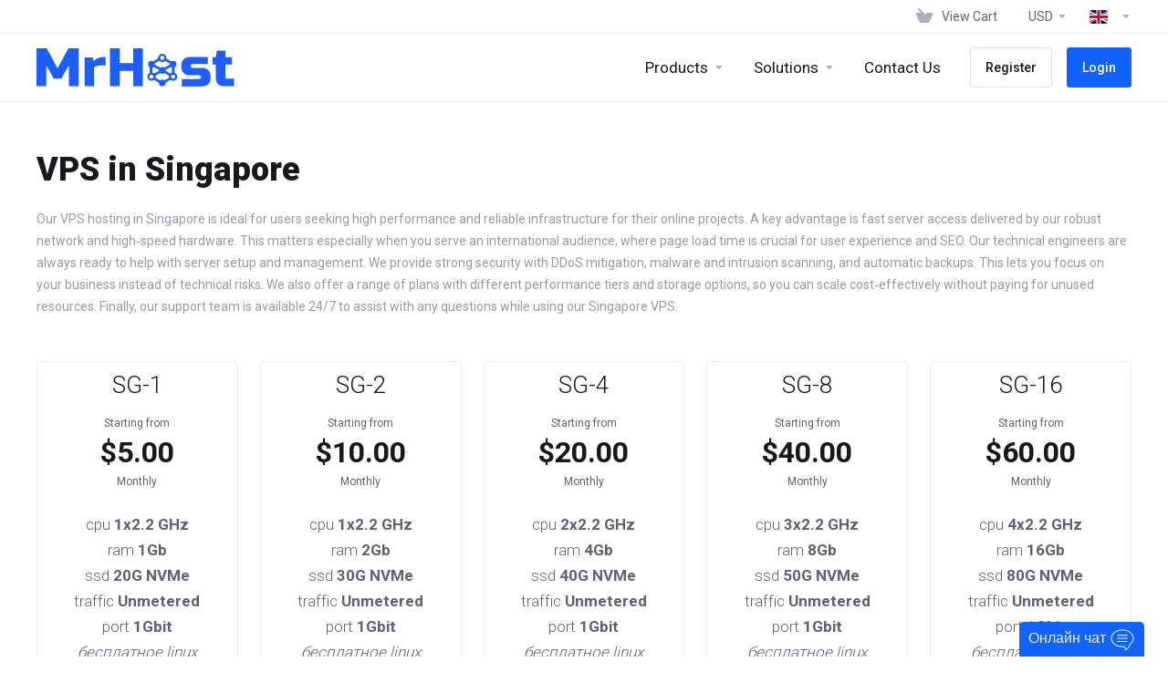

--- FILE ---
content_type: text/html; charset=utf-8
request_url: https://mrhost.biz/store/vps-singapore
body_size: 17603
content:
    <!DOCTYPE html>
    <html lang="en" >
    <head>
        <meta charset="utf-8" />
        <meta http-equiv="X-UA-Compatible" content="IE=edge">
        <meta name="viewport" content="width=device-width, initial-scale=1.0, maximum-scale=1.0, user-scalable=0">
            <title>
                    MrHost - VPS Hosting, Dedicated Servers, VPN. Large selection of locations. NVMe SSD Drives
         - MrHost.biz
    </title>
                        <meta name="description" content="Our VPS hosting in Singapore is ideal for users seeking high performance and reliable infrastructure for their online projects. A key advantage is fast...">
                                                                                                                                                                                                                                                                                                                                                                                                                                                                                                                                                                                                                                                                                                                                                                                                                                                                                                                                                                                                                                                                                                                                                                                                                                                                                                                                                                                                                                                                                                                                                                                                                                                                                                                                                                                                                                                                                                                                                                                                                                                                                                                                                                                                                                                                                                                                                                                                                    <link rel="alternate" hreflang="en-001" href="https://cdn.mrhost.biz/store/vps-singapore"/>
            
                <meta name="description" content="Virtual Dedicated servers VPS  VDS. ISPmanager DirectAdmin Windows Linux MacOS VPN. Discounts! Germany Russia Netherlands USA Canada France">                <meta name="og:type" content="article">
        <meta name="og:title" content="MrHost - VPS Hosting, Dedicated Servers, VPN. Large selection of locations. NVMe SSD Drives">
        <meta name="og:description" content="Virtual Dedicated servers VPS  VDS. ISPmanager DirectAdmin Windows Linux MacOS VPN. Discounts! Germany Russia Netherlands USA Canada France">        <meta property="og:image" content="https://mrhost.biz/templates/lagom2/assets/img/page-manager/logo.vertical2.png">        <meta name="og:url" content="https://mrhost.biz/store/vps-singapore">
        <meta name="twitter:title" content="MrHost - VPS Hosting, Dedicated Servers, VPN. Large selection of locations. NVMe SSD Drives">
        <meta name="twitter:description" content="Virtual Dedicated servers VPS  VDS. ISPmanager DirectAdmin Windows Linux MacOS VPN. Discounts! Germany Russia Netherlands USA Canada France">        <meta property="twitter:image" content="https://mrhost.biz/templates/lagom2/assets/img/page-manager/logo.vertical2.png">        <link rel="canonical" href="https://cdn.mrhost.biz/store/vps-singapore">
                            <link rel="shortcut icon" href="/templates/lagom2/assets/img/favicons/favicon.ico">
        <link rel="icon" sizes="16x16 32x32 64x64" href="/templates/lagom2/assets/img/favicons/favicon.ico">
        <link rel="icon" type="image/png" sizes="196x196" href="/templates/lagom2/assets/img/favicons/favicon-192.png">
        <link rel="icon" type="image/png" sizes="160x160" href="/templates/lagom2/assets/img/favicons/favicon-160.png">
        <link rel="icon" type="image/png" sizes="96x96" href="/templates/lagom2/assets/img/favicons/favicon-96.png">
        <link rel="icon" type="image/png" sizes="64x64" href="/templates/lagom2/assets/img/favicons/favicon-64.png">
        <link rel="icon" type="image/png" sizes="32x32" href="/templates/lagom2/assets/img/favicons/favicon-32.png">
        <link rel="icon" type="image/png" sizes="16x16" href="/templates/lagom2/assets/img/favicons/favicon-16.png">
        <link rel="apple-touch-icon" href="/templates/lagom2/assets/img/favicons/favicon-57.png">
        <link rel="apple-touch-icon" sizes="114x114" href="/templates/lagom2/assets/img/favicons/favicon-114.png">
        <link rel="apple-touch-icon" sizes="72x72" href="/templates/lagom2/assets/img/favicons/favicon-72.png">
        <link rel="apple-touch-icon" sizes="144x144" href="/templates/lagom2/assets/img/favicons/favicon-144.png">
        <link rel="apple-touch-icon" sizes="60x60" href="/templates/lagom2/assets/img/favicons/favicon-60.png">
        <link rel="apple-touch-icon" sizes="120x120" href="/templates/lagom2/assets/img/favicons/favicon-120.png">
        <link rel="apple-touch-icon" sizes="76x76" href="/templates/lagom2/assets/img/favicons/favicon-76.png">
        <link rel="apple-touch-icon" sizes="152x152" href="/templates/lagom2/assets/img/favicons/favicon-152.png">
        <link rel="apple-touch-icon" sizes="180x180" href="/templates/lagom2/assets/img/favicons/favicon-180.png">
        <meta name="msapplication-TileColor" content="#FFFFFF">
        <meta name="msapplication-TileImage" content="/templates/lagom2/assets/img/favicons/favicon-144.png">
        <meta name="msapplication-config" content="/templates/lagom2/assets/img/favicons/browserconfig.xml">
    
                <link rel='stylesheet' href='/templates/lagom2/core/styles/default/assets/css/vars/minified.css?1719115012'>
        
                <link rel="stylesheet" href="/templates/lagom2/assets/css/theme.css">
                                     
        
        
        
        <!-- HTML5 Shim and Respond.js IE8 support of HTML5 elements and media queries -->
    <!-- WARNING: Respond.js doesn't work if you view the page via file:// -->
    <!--[if lt IE 9]>
    <script src="https://oss.maxcdn.com/libs/html5shiv/3.7.0/html5shiv.js"></script>
    <script src="https://oss.maxcdn.com/libs/respond.js/1.4.2/respond.min.js"></script>
    <![endif]-->

        <script>
        var csrfToken = '916949b21b9022cbebbc0fd105968c19a8af1c95',
            markdownGuide = 'Markdown Guide',
            locale = 'en',
            saved = 'saved',
            saving = 'autosaving',
            whmcsBaseUrl = "",
            requiredText = 'Required',
                    recaptchaSiteKey = "";
    </script>
            <script  src="/templates/lagom2/assets/js/scripts.min.js"></script>
    <script  src="/templates/lagom2/assets/js/core.min.js"></script>

        
                	<!-- SchemaOrg -->
    <script type="application/ld+json">
    {
      "@context": "https://schema.org",
      "@type": "Organization",
      "name": "MrHost.biz",
      "url": "https://mrhost.biz",
      "logo": "https://mrhost.biz/img/logo112x112.png"
    }
    </script>
	<!-- /SchemaOrg -->
        

<link href="/telegram-site-helper.css" rel="stylesheet">
<script type="text/javascript" src="/telegram-site-helper.js"></script>

<style>
.grecaptcha-badge { opacity:0 }
</style>

<!-- Google Analytics -->
<script>
(function(i,s,o,g,r,a,m){i['GoogleAnalyticsObject']=r;i[r]=i[r]||function(){
(i[r].q=i[r].q||[]).push(arguments)},i[r].l=1*new Date();a=s.createElement(o),
    m=s.getElementsByTagName(o)[0];a.async=1;a.src=g;m.parentNode.insertBefore(a,m)
    })(window,document,'script','//www.google-analytics.com/analytics.js','ga');

ga('create', 'GTM-PGVDJ8RP', 'auto');
ga('send', 'pageview');

</script>
<!-- End Google Analytics -->

<!-- Google Tag Manager -->
<script>(function(w,d,s,l,i){w[l]=w[l]||[];w[l].push({'gtm.start':
new Date().getTime(),event:'gtm.js'});var f=d.getElementsByTagName(s)[0],
j=d.createElement(s),dl=l!='dataLayer'?'&l='+l:'';j.async=true;j.src=
'https://www.googletagmanager.com/gtm.js?id='+i+dl;f.parentNode.insertBefore(j,f);
})(window,document,'script','dataLayer','GTM-PGVDJ8RP');</script>
<!-- End Google Tag Manager -->
        <!-- SchemaOrg -->
    <script type="application/ld+json">
    {
      "@context": "https://schema.org",
      "@type": "Product",
      "name": "Купить VPS от MrHost, быстрый и надежный хостинг",
      "image": "https://mrhost.biz/img/schema/int.svg",
      "description": "Быстрые VPS сервера с NVMe SSD дисками, KVM виртуализация,DDoS защита, 1000 мегабит, бесплатное администрирование, тестовый период",
      "offers": {
         "@type": "AggregateOffer",
         "priceCurrency": "USD",
         "lowPrice": "5",
         "highPrice": "80"
      },
     "aggregateRating": {
         "@type": "AggregateRating",
         "ratingValue": "4,5",
         "reviewCount": "189"
      }
    }
    </script>
        <!-- /SchemaOrg -->
        
<link href="https://mrhost.biz/templates/lagom2/core/extensions/ClientNotifications/assets/css/client-notifications.css" rel="stylesheet" type="text/css"/>


                    <link href="/assets/css/fontawesome-all.min.css" rel="stylesheet">
            </head>
    <body class="lagom lagom-not-portal lagom-layout-top lagom-layout-condensed lagom-default page-order page-products" data-phone-cc-input="1">

        <!-- Google Tag Manager (noscript) -->
<noscript><iframe src='https://www.googletagmanager.com/ns.html?id=GTM-PGVDJ8RP'
height='0' width='0' style='display:none;visibility:hidden'></iframe></noscript>
<!-- End Google Tag Manager (noscript) -->


                

    







                

                    

    <div class="app-nav app-nav-condensed  sticky-navigation" data-site-navbar>
                                                                                                                                                                                                                                                                                                                                                                                                                        <div class="app-nav-header " id="header">
            <div class="container">
                <button class="app-nav-toggle navbar-toggle" type="button">
                    <span class="icon-bar"></span>
                    <span class="icon-bar"></span>
                    <span class="icon-bar"></span>
                    <span class="icon-bar"></span>
                </button>
                        
                              
                                
            <a class="logo hidden-sm hidden-xs hidden-md" href="/"><img src="/templates/lagom2/assets/img/logo/logo_big.972170276.svg" title="MrHost.biz" alt="MrHost.biz"/></a>
                    <a class="logo visible-xs visible-sm visible-md" href="/"><img src="/templates/lagom2/assets/img/logo/logo_big.972170276.svg" title="MrHost.biz" alt="MrHost.biz"/></a>
                                    <ul class="top-nav">
                                                                                                                                                                                                                                                                                                        <li
                menuItemName="View Cart"
                class="  nav-item-cart"
                id="Secondary_Navbar-View_Cart"
                            >
                                    <a
                                                                                    href="/cart.php?a=view"
                                                                                                                        >
                                                    
                                                                    <i class="fas fa-test lm lm-basket"></i>
                                                                                                                                                                        <span class="item-text">
                                    View Cart
                                                                    </span>
                                                                                                        <span class="nav-badge badge badge-primary-faded hidden" ><span ></span></span>                                                                    </a>
                                            </li>
                    <li
                menuItemName="Currencies-2138"
                class="dropdown  nav-item-currency"
                id="Secondary_Navbar-Currencies-2138"
                            >
                                    <a
                                                    class="dropdown-toggle"
                            href="#"
                            data-toggle="dropdown"
                                                                                            >
                                                                                                            <span class="item-text">
                                    USD
                                                                    </span>
                                                                                                                                                        <b class="ls ls-caret"></b>                    </a>
                                                                                                        <div class="dropdown-menu dropdown-menu-right">
            <div class="dropdown-menu-items has-scroll">
                                    <div class="dropdown-menu-item active">
                        <a href="/store/vps-singapore?currency=1" rel="nofollow">
                            <span>USD</span>
                        </a>
                    </div>
                                    <div class="dropdown-menu-item ">
                        <a href="/store/vps-singapore?currency=3" rel="nofollow">
                            <span>RUB</span>
                        </a>
                    </div>
                                    <div class="dropdown-menu-item ">
                        <a href="/store/vps-singapore?currency=5" rel="nofollow">
                            <span>EUR</span>
                        </a>
                    </div>
                            </div>                 
        </div>
                                </li>
                    <li
                menuItemName="Language-2144"
                class="dropdown"
                id="Secondary_Navbar-Language-2144"
                data-language-select            >
                                    <a
                                                    class="dropdown-toggle"
                            href="#"
                            data-toggle="dropdown"
                                                 target="_blank"                                            >
                                                                                    <span class="language-flag flag-english"><img class="lazyload" data-src="/templates/lagom2/assets/img/flags/english.svg"/></span>
                                                                                                                                                                                <b class="ls ls-caret"></b>                    </a>
                                                             <div class="dropdown-menu dropdown-language-search dropdown-lazy dropdown-menu-right" >
                                                <input type="hidden" data-language-select-value value="English">
        <input type="hidden" data-language-select-backlink value="/store/vps-singapore?">
        <input type="hidden" data-language-select-lang value="Select">
        <div class="nav-divider"></div>
        <div class="dropdown-menu-items has-scroll" data-language-select-list>
                    <div class="dropdown-menu-item " data-value="arabic" data-language="العربية">
                                                                    <a href="/store/vps-singapore?language=arabic">
                    <span class="language-flag">
                        <img class="lazyload hidden" data-src="/templates/lagom2/assets/img/flags/arabic.svg"/>
                    </span>
                    <span class="language-text">العربية</span>
                </a>
            </div>
                    <div class="dropdown-menu-item " data-value="azerbaijani" data-language="Azerbaijani">
                                                                    <a href="/store/vps-singapore?language=azerbaijani">
                    <span class="language-flag">
                        <img class="lazyload hidden" data-src="/templates/lagom2/assets/img/flags/azerbaijani.svg"/>
                    </span>
                    <span class="language-text">Azerbaijani</span>
                </a>
            </div>
                    <div class="dropdown-menu-item " data-value="catalan" data-language="Català">
                                                                    <a href="/store/vps-singapore?language=catalan">
                    <span class="language-flag">
                        <img class="lazyload hidden" data-src="/templates/lagom2/assets/img/flags/catalan.svg"/>
                    </span>
                    <span class="language-text">Català</span>
                </a>
            </div>
                    <div class="dropdown-menu-item " data-value="chinese" data-language="中文">
                                                                    <a href="/store/vps-singapore?language=chinese">
                    <span class="language-flag">
                        <img class="lazyload hidden" data-src="/templates/lagom2/assets/img/flags/chinese.svg"/>
                    </span>
                    <span class="language-text">中文</span>
                </a>
            </div>
                    <div class="dropdown-menu-item " data-value="croatian" data-language="Hrvatski">
                                                                    <a href="/store/vps-singapore?language=croatian">
                    <span class="language-flag">
                        <img class="lazyload hidden" data-src="/templates/lagom2/assets/img/flags/croatian.svg"/>
                    </span>
                    <span class="language-text">Hrvatski</span>
                </a>
            </div>
                    <div class="dropdown-menu-item " data-value="czech" data-language="Čeština">
                                                                    <a href="/store/vps-singapore?language=czech">
                    <span class="language-flag">
                        <img class="lazyload hidden" data-src="/templates/lagom2/assets/img/flags/czech.svg"/>
                    </span>
                    <span class="language-text">Čeština</span>
                </a>
            </div>
                    <div class="dropdown-menu-item " data-value="danish" data-language="Dansk">
                                                                    <a href="/store/vps-singapore?language=danish">
                    <span class="language-flag">
                        <img class="lazyload hidden" data-src="/templates/lagom2/assets/img/flags/danish.svg"/>
                    </span>
                    <span class="language-text">Dansk</span>
                </a>
            </div>
                    <div class="dropdown-menu-item " data-value="dutch" data-language="Nederlands">
                                                                    <a href="/store/vps-singapore?language=dutch">
                    <span class="language-flag">
                        <img class="lazyload hidden" data-src="/templates/lagom2/assets/img/flags/dutch.svg"/>
                    </span>
                    <span class="language-text">Nederlands</span>
                </a>
            </div>
                    <div class="dropdown-menu-item active" data-value="english" data-language="English">
                                                                    <a href="/store/vps-singapore?language=english">
                    <span class="language-flag">
                        <img class="lazyload hidden" data-src="/templates/lagom2/assets/img/flags/english.svg"/>
                    </span>
                    <span class="language-text">English</span>
                </a>
            </div>
                    <div class="dropdown-menu-item " data-value="estonian" data-language="Estonian">
                                                                    <a href="/store/vps-singapore?language=estonian">
                    <span class="language-flag">
                        <img class="lazyload hidden" data-src="/templates/lagom2/assets/img/flags/estonian.svg"/>
                    </span>
                    <span class="language-text">Estonian</span>
                </a>
            </div>
                    <div class="dropdown-menu-item " data-value="farsi" data-language="Persian">
                                                                    <a href="/store/vps-singapore?language=farsi">
                    <span class="language-flag">
                        <img class="lazyload hidden" data-src="/templates/lagom2/assets/img/flags/farsi.svg"/>
                    </span>
                    <span class="language-text">Persian</span>
                </a>
            </div>
                    <div class="dropdown-menu-item " data-value="french" data-language="Français">
                                                                    <a href="/store/vps-singapore?language=french">
                    <span class="language-flag">
                        <img class="lazyload hidden" data-src="/templates/lagom2/assets/img/flags/french.svg"/>
                    </span>
                    <span class="language-text">Français</span>
                </a>
            </div>
                    <div class="dropdown-menu-item " data-value="german" data-language="Deutsch">
                                                                    <a href="/store/vps-singapore?language=german">
                    <span class="language-flag">
                        <img class="lazyload hidden" data-src="/templates/lagom2/assets/img/flags/german.svg"/>
                    </span>
                    <span class="language-text">Deutsch</span>
                </a>
            </div>
                    <div class="dropdown-menu-item " data-value="hebrew" data-language="עברית">
                                                                    <a href="/store/vps-singapore?language=hebrew">
                    <span class="language-flag">
                        <img class="lazyload hidden" data-src="/templates/lagom2/assets/img/flags/hebrew.svg"/>
                    </span>
                    <span class="language-text">עברית</span>
                </a>
            </div>
                    <div class="dropdown-menu-item " data-value="hungarian" data-language="Magyar">
                                                                    <a href="/store/vps-singapore?language=hungarian">
                    <span class="language-flag">
                        <img class="lazyload hidden" data-src="/templates/lagom2/assets/img/flags/hungarian.svg"/>
                    </span>
                    <span class="language-text">Magyar</span>
                </a>
            </div>
                    <div class="dropdown-menu-item " data-value="italian" data-language="Italiano">
                                                                    <a href="/store/vps-singapore?language=italian">
                    <span class="language-flag">
                        <img class="lazyload hidden" data-src="/templates/lagom2/assets/img/flags/italian.svg"/>
                    </span>
                    <span class="language-text">Italiano</span>
                </a>
            </div>
                    <div class="dropdown-menu-item " data-value="macedonian" data-language="Macedonian">
                                                                    <a href="/store/vps-singapore?language=macedonian">
                    <span class="language-flag">
                        <img class="lazyload hidden" data-src="/templates/lagom2/assets/img/flags/macedonian.svg"/>
                    </span>
                    <span class="language-text">Macedonian</span>
                </a>
            </div>
                    <div class="dropdown-menu-item " data-value="norwegian" data-language="Norwegian">
                                                                    <a href="/store/vps-singapore?language=norwegian">
                    <span class="language-flag">
                        <img class="lazyload hidden" data-src="/templates/lagom2/assets/img/flags/norwegian.svg"/>
                    </span>
                    <span class="language-text">Norwegian</span>
                </a>
            </div>
                    <div class="dropdown-menu-item " data-value="portuguese-br" data-language="Português">
                                                                    <a href="/store/vps-singapore?language=portuguese-br">
                    <span class="language-flag">
                        <img class="lazyload hidden" data-src="/templates/lagom2/assets/img/flags/portuguese-br.svg"/>
                    </span>
                    <span class="language-text">Português</span>
                </a>
            </div>
                    <div class="dropdown-menu-item " data-value="portuguese-pt" data-language="Português">
                                                                    <a href="/store/vps-singapore?language=portuguese-pt">
                    <span class="language-flag">
                        <img class="lazyload hidden" data-src="/templates/lagom2/assets/img/flags/portuguese-pt.svg"/>
                    </span>
                    <span class="language-text">Português</span>
                </a>
            </div>
                    <div class="dropdown-menu-item " data-value="romanian" data-language="Română">
                                                                    <a href="/store/vps-singapore?language=romanian">
                    <span class="language-flag">
                        <img class="lazyload hidden" data-src="/templates/lagom2/assets/img/flags/romanian.svg"/>
                    </span>
                    <span class="language-text">Română</span>
                </a>
            </div>
                    <div class="dropdown-menu-item " data-value="russian" data-language="Русский">
                                                                    <a href="/store/vps-singapore?language=russian">
                    <span class="language-flag">
                        <img class="lazyload hidden" data-src="/templates/lagom2/assets/img/flags/russian.svg"/>
                    </span>
                    <span class="language-text">Русский</span>
                </a>
            </div>
                    <div class="dropdown-menu-item " data-value="spanish" data-language="Español">
                                                                    <a href="/store/vps-singapore?language=spanish">
                    <span class="language-flag">
                        <img class="lazyload hidden" data-src="/templates/lagom2/assets/img/flags/spanish.svg"/>
                    </span>
                    <span class="language-text">Español</span>
                </a>
            </div>
                    <div class="dropdown-menu-item " data-value="swedish" data-language="Svenska">
                                                                    <a href="/store/vps-singapore?language=swedish">
                    <span class="language-flag">
                        <img class="lazyload hidden" data-src="/templates/lagom2/assets/img/flags/swedish.svg"/>
                    </span>
                    <span class="language-text">Svenska</span>
                </a>
            </div>
                    <div class="dropdown-menu-item " data-value="turkish" data-language="Türkçe">
                                                                    <a href="/store/vps-singapore?language=turkish">
                    <span class="language-flag">
                        <img class="lazyload hidden" data-src="/templates/lagom2/assets/img/flags/turkish.svg"/>
                    </span>
                    <span class="language-text">Türkçe</span>
                </a>
            </div>
                    <div class="dropdown-menu-item " data-value="ukranian" data-language="Українська">
                                                                    <a href="/store/vps-singapore?language=ukranian">
                    <span class="language-flag">
                        <img class="lazyload hidden" data-src="/templates/lagom2/assets/img/flags/ukranian.svg"/>
                    </span>
                    <span class="language-text">Українська</span>
                </a>
            </div>
                </div>
        <div class="dropdown-menu-item dropdown-menu-no-data">
            <span class="text-info text-large">
                No Records Found
            </span>
        </div>                  
    </div>
  
                            </li>
                </ul>
                </div>
        </div>
            <div class="app-nav-menu" id="main-menu">
        <div class="container">
                                    
                              
                                
            <a class="logo" href="/"><img src="/templates/lagom2/assets/img/logo/logo_big.972170276.svg" title="MrHost.biz" alt="MrHost.biz"/></a>
                                        <ul class="menu menu-primary" data-nav>
                                                                                                                                                                                                                                                                                                                                                                                                                                                                                                                                                                                                                                                                                                                                                                                                                                                                                                                                                                                                                                                                                                                                                                                                                                                                                                                                                                                                                                                                                                                                                                                                                                                                                                                                                                                                                                                                                                                                                                                                                                                                                                                                                                                                                                                                                                                                                                                                                                                        <li
                menuItemName="footer_extended.products"
                class="dropdown is-right  nav-item-text-only"
                id="Primary_Navbar-footer_extended.products"
                            >
                                    <a
                                                    class="dropdown-toggle"
                            href="#"
                            data-toggle="dropdown"
                                                                                            >
                                                                                    <svg class="svg-icon {if $onDark} svg-icon-on-dark {/if}" xmlns="http://www.w3.org/2000/svg" width="64" height="64" fill="none" viewBox="0 0 64 64">
    <path fill="var(--svg-icon-color-2)" stroke="var(--svg-icon-color-2)" stroke-linecap="round" stroke-linejoin="round" stroke-width="2" d="M59 36.5898V47.4098L32 62.9998L5 47.4098V36.5898L32 44.5898L59 36.5898Z" />
    <path fill="var(--svg-icon-color-1)" stroke="var(--svg-icon-color-1)" stroke-linecap="round" stroke-linejoin="round" stroke-width="2" d="M32 44.3L11.2 32.3L5 35.9L32 51.5L59 35.9L52.8 32.3L32 44.3Z" />
    <path stroke="var(--svg-icon-color-3)" stroke-linecap="round" stroke-linejoin="round" stroke-width="2" d="M32 32.2V43.7M32 32.2L5 16.6M32 32.2L59 16.6M32 43.7L59 28.1V16.6M32 43.7L5 28.1V16.6M5 16.6L32 1L59 16.6M37 34.8L44 30.7" />
</svg>
                                                                                                                                        <span class="item-text">
                                    Products
                                                                    </span>
                                                                                                                                                        <b class="ls ls-caret"></b>                    </a>
                                                                                                                        <ul class="dropdown-menu dropdown-lazy has-scroll  ">
                                                                                                                        <li menuItemName="vpsInGermany" class=" " id="Primary_Navbar-footer_extended.products-vpsInGermany">
                                                                            <a
                                                                                            href="/store/vps-germany"
                                                                                                                                >
                                                                                            <i class="fas fa-server"></i>
                                                                                        <span class="menu-item-content">VPS in Germany</span>
                                                                                    </a>
                                                                                                        </li>
                                                                                                                            <li menuItemName="vpsInRussia" class=" " id="Primary_Navbar-footer_extended.products-vpsInRussia">
                                                                            <a
                                                                                            href="/store/vps-russia"
                                                                                                                                >
                                                                                            <i class="fas fa-server"></i>
                                                                                        <span class="menu-item-content">VPS in Russia</span>
                                                                                    </a>
                                                                                                        </li>
                                                                                                                            <li menuItemName="vpsInCanada" class=" " id="Primary_Navbar-footer_extended.products-vpsInCanada">
                                                                            <a
                                                                                            href="/store/vps-canada"
                                                                                                                                >
                                                                                            <i class="fas fa-server"></i>
                                                                                        <span class="menu-item-content">VPS in Canada</span>
                                                                                    </a>
                                                                                                        </li>
                                                                                                                            <li menuItemName="vpsInFrance" class=" " id="Primary_Navbar-footer_extended.products-vpsInFrance">
                                                                            <a
                                                                                            href="/store/vps-france"
                                                                                                                                >
                                                                                            <i class="fas fa-server"></i>
                                                                                        <span class="menu-item-content">VPS in France</span>
                                                                                    </a>
                                                                                                        </li>
                                                                                                                            <li menuItemName="vpsInUSA" class=" " id="Primary_Navbar-footer_extended.products-vpsInUSA">
                                                                            <a
                                                                                            href="/store/vps-usa"
                                                                                                                                >
                                                                                            <i class="fas fa-server"></i>
                                                                                        <span class="menu-item-content">VPS in USA</span>
                                                                                    </a>
                                                                                                        </li>
                                                                                                                            <li menuItemName="vpnServer" class=" " id="Primary_Navbar-footer_extended.products-vpnServer">
                                                                            <a
                                                                                            href="/store/vpn-server"
                                                                                                                                >
                                                                                            <i class="fas fa-user-shield"></i>
                                                                                        <span class="menu-item-content">VPN server</span>
                                                                                    </a>
                                                                                                        </li>
                                                                                                                            <li menuItemName="dedicatedServers" class=" " id="Primary_Navbar-footer_extended.products-dedicatedServers">
                                                                            <a
                                                                                            href="/dedicated.php"
                                                                                                                                >
                                                                                            <i class="fas fa-server"></i>
                                                                                        <span class="menu-item-content">Dedicated servers</span>
                                                                                    </a>
                                                                                                        </li>
                                                                                                                            <li menuItemName="dmcaIgnoredDedicated" class=" " id="Primary_Navbar-footer_extended.products-dmcaIgnoredDedicated">
                                                                            <a
                                                                                            href="/store/dedicated-servers-dmca-ignored"
                                                                                                                                >
                                                                                            <i class="fas fa-server"></i>
                                                                                        <span class="menu-item-content">DMCA-ignored dedicated servers</span>
                                                                                    </a>
                                                                                                        </li>
                                                                                                                            <li menuItemName="dmcaIgnoredVps" class=" " id="Primary_Navbar-footer_extended.products-dmcaIgnoredVps">
                                                                            <a
                                                                                            href="/store/vps-dmca-ignored"
                                                                                                                                >
                                                                                            <i class="fas fa-server"></i>
                                                                                        <span class="menu-item-content">DMCA-ignored VPS servers</span>
                                                                                    </a>
                                                                                                        </li>
                                                                                                                            <li menuItemName="storageServers" class=" " id="Primary_Navbar-footer_extended.products-storageServers">
                                                                            <a
                                                                                            href="/store/dedicated-servers-storage"
                                                                                                                                >
                                                                                            <i class="fas fa-server"></i>
                                                                                        <span class="menu-item-content">Storage servers</span>
                                                                                    </a>
                                                                                                        </li>
                                                                                                                            <li menuItemName="virtualHosting" class=" " id="Primary_Navbar-footer_extended.products-virtualHosting">
                                                                            <a
                                                                                            href="/store/shared"
                                                                                                                                >
                                                                                            <i class="fas fa-globe"></i>
                                                                                        <span class="menu-item-content">Virtual hosting</span>
                                                                                    </a>
                                                                                                        </li>
                                                                                                                            <li menuItemName="lowcostIPv6" class=" " id="Primary_Navbar-footer_extended.products-lowcostIPv6">
                                                                            <a
                                                                                            href="/store/low-cost-ipv6-vps"
                                                                                                                                >
                                                                                            <i class="fas fa-percentage"></i>
                                                                                        <span class="menu-item-content">Low-cost IPv6 VPS</span>
                                                                                    </a>
                                                                                                        </li>
                                                                                    </ul>
                                                </li>
                    <li
                menuItemName="Solutions"
                class="dropdown is-right"
                id="Primary_Navbar-Solutions"
                            >
                                    <a
                                                    class="dropdown-toggle"
                            href="#"
                            data-toggle="dropdown"
                                                                                            >
                                                                                                            <span class="item-text">
                                    Solutions
                                                                    </span>
                                                                                                                                                        <b class="ls ls-caret"></b>                    </a>
                                                                                                                        <ul class="dropdown-menu dropdown-lazy has-scroll  ">
                                                                                                                        <li menuItemName="macosVps" class=" " id="Primary_Navbar-Solutions-macosVps">
                                                                            <a
                                                                                            href="/mac-servers.php"
                                                                                                                                >
                                                                                            <i class="fab fa-apple"></i>
                                                                                        <span class="menu-item-content">MacOS VPS server</span>
                                                                                    </a>
                                                                                                        </li>
                                                                                                                            <li menuItemName="windowsVps" class=" " id="Primary_Navbar-Solutions-windowsVps">
                                                                            <a
                                                                                            href="/windows-servers.php"
                                                                                                                                >
                                                                                            <i class="fab fa-windows"></i>
                                                                                        <span class="menu-item-content">Windows VPS server</span>
                                                                                    </a>
                                                                                                        </li>
                                                                                                                            <li menuItemName="vpsForTraders" class=" " id="Primary_Navbar-Solutions-vpsForTraders">
                                                                            <a
                                                                                            href="/trading-servers.php"
                                                                                                                                >
                                                                                            <i class="far fa-chart-bar"></i>
                                                                                        <span class="menu-item-content">VPS for traders</span>
                                                                                    </a>
                                                                                                        </li>
                                                                                                                            <li menuItemName="vpnServer" class=" " id="Primary_Navbar-Solutions-vpnServer">
                                                                            <a
                                                                                            href="/vpn-servers.php"
                                                                                                                                >
                                                                                            <i class="fas fa-user-shield"></i>
                                                                                        <span class="menu-item-content">VPN server</span>
                                                                                    </a>
                                                                                                        </li>
                                                                                                                            <li menuItemName="serverTelegramBot" class=" " id="Primary_Navbar-Solutions-serverTelegramBot">
                                                                            <a
                                                                                            href="/tg-bot-servers.php"
                                                                                                                                >
                                                                                            <i class="fab fa-telegram-plane"></i>
                                                                                        <span class="menu-item-content">Server for telegram bot</span>
                                                                                    </a>
                                                                                                        </li>
                                                                                                                            <li menuItemName="ddosProtection" class=" " id="Primary_Navbar-Solutions-ddosProtection">
                                                                            <a
                                                                                            href="/ddos-protection.php"
                                                                                                                                >
                                                                                            <i class="fas fa-shield-alt"></i>
                                                                                        <span class="menu-item-content">DDoS protection</span>
                                                                                    </a>
                                                                                                        </li>
                                                                                                                            <li menuItemName="freeTrial" class=" " id="Primary_Navbar-Solutions-freeTrial">
                                                                            <a
                                                                                            href="/trial.php"
                                                                                                                                >
                                                                                            <i class="fas fa-chart-line"></i>
                                                                                        <span class="menu-item-content">Free trial period</span>
                                                                                    </a>
                                                                                                        </li>
                                                                                                                            <li menuItemName="freeManagement" class=" " id="Primary_Navbar-Solutions-freeManagement">
                                                                            <a
                                                                                            href="/servers-administration.php"
                                                                                                                                >
                                                                                            <i class="fas fa-user-alt"></i>
                                                                                        <span class="menu-item-content">Free management</span>
                                                                                    </a>
                                                                                                        </li>
                                                                                    </ul>
                                                </li>
                    <li
                menuItemName="Contact Us"
                class=" is-right  nav-item-text-only"
                id="Primary_Navbar-Contact_Us"
                            >
                                    <a
                                                                                    href="/contact.php"
                                                                                                                        >
                                                    
                                                                    <i class="fas fa-test ls ls-chat-clouds"></i>
                                                                                                                                                                        <span class="item-text">
                                    Contact Us
                                                                    </span>
                                                                                                                                                                            </a>
                                            </li>
                    <li
                menuItemName="Register"
                class=" nav-item-btn is-right d-md-none d-lg-flex"
                id="Primary_Navbar-Register"
                            >
                                    
                            <a class="btn btn-outline btn-default" href="/register.php" >
                                <span>Register</span> 
                            </a>
                                            </li>
                    <li
                menuItemName="Login"
                class=" nav-item-btn is-right d-md-none d-lg-flex"
                id="Primary_Navbar-Login"
                            >
                                    
                            <a class="btn btn-primary" href="/login.php" >
                                <span>Login</span> 
                            </a>
                                            </li>
                        </ul>
        </div>
    </div>
    </div>
<div class="app-main ">
                                            <div class="main-header">
            <div class="container">
                                                            <h1 class="main-header-title">
                VPS in Singapore 
            </h1>
                            <p>Our VPS hosting in Singapore is ideal for users seeking high performance and reliable infrastructure for their online projects. A key advantage is fast server access delivered by our robust network and high‑speed hardware. This matters especially when you serve an international audience, where page load time is crucial for user experience and SEO. Our technical engineers are always ready to help with server setup and management. We provide strong security with DDoS mitigation, malware and intrusion scanning, and automatic backups. This lets you focus on your business instead of technical risks. We also offer a range of plans with different performance tiers and storage options, so you can scale cost‑effectively without paying for unused resources. Finally, our support team is available 24/7 to assist with any questions while using our Singapore VPS.</p>
                                                                                </div>
        </div>
                <div class="main-body">
        <div class="container">
                                                                    




     
    <script type="text/javascript" src="/templates/orderforms/lagom2/js/order.min.js"></script>
    <div class="main-grid">
                <div class="main-content">
                                                    <div class="section products" id="products">
                    <div class="row row-eq-height row-eq-height-sm">
                                                                                                                                <div class="col">
                                <div class="package" id="product401">
                                    <div class="package-side package-side-left">
                                        <div class="package-header">   
                                                                                        <h3 class="package-title">SG-1</h3>
                                            <div class="package-price">
                                                <div class="price">
                                                                                                                                                                        <div class="price-starting-from">Starting from</div>
                                                                                                                
                                                                                                                                                                                        <div class="price-amount">
                                $5.00
                        </div>
            <div class="price-cycle ">
                    Monthly                                </div>
                                                                        
                                                                                                                                                            </div>
                                            </div>
                                        </div>
                                           <div class="package-body">
                                            <div class="package-content">
                                                                                                                                                                <p>cpu <strong>1x2.2 GHz</strong><br />
ram <strong>1Gb</strong><br />
ssd <strong>20G NVMe</strong><br />
traffic <strong>Unmetered</strong><br />
port <strong>1Gbit</strong><br />
<em>бесплатное linux администрирование</em><br />
</p>
         
                                                                                                </div>
                                        </div>
                                    </div>    
                                    <div class="package-footer package-side package-side-right">
                                        <div class="package-price">
                                            <div class="price">
                                                                                                                                                            <div class="price-starting-from">Starting from</div>
                                                                                                                                                                    <div class="price-amount">
                                $5.00
                        </div>
            <div class="price-cycle ">
                    Monthly                                </div>
                                                                                                            
                                                                                            </div>
                                        </div>
                                                                                
                                                                                    <a href="/store/vps-singapore/sg-1" class="btn btn-lg btn-primary btn-order-now  " id="product401-order-button" >
                                                Order Now
                                            </a>
                                                                                                                    </div>
                                </div>
                            </div>
                            
                                                                                                                                                                                                    <div class="col">
                                <div class="package" id="product402">
                                    <div class="package-side package-side-left">
                                        <div class="package-header">   
                                                                                        <h3 class="package-title">SG-2</h3>
                                            <div class="package-price">
                                                <div class="price">
                                                                                                                                                                        <div class="price-starting-from">Starting from</div>
                                                                                                                
                                                                                                                                                                                        <div class="price-amount">
                                $10.00
                        </div>
            <div class="price-cycle ">
                    Monthly                                </div>
                                                                        
                                                                                                                                                            </div>
                                            </div>
                                        </div>
                                           <div class="package-body">
                                            <div class="package-content">
                                                                                                                                                                <p>cpu <strong> 1x2.2 GHz</strong><br />
ram <strong>2Gb</strong><br />
ssd <strong>30G NVMe</strong><br />
traffic <strong>Unmetered</strong><br />
port <strong>1Gbit</strong><br />
<em>бесплатное linux администрирование</em><br />
</p>
         
                                                                                                </div>
                                        </div>
                                    </div>    
                                    <div class="package-footer package-side package-side-right">
                                        <div class="package-price">
                                            <div class="price">
                                                                                                                                                            <div class="price-starting-from">Starting from</div>
                                                                                                                                                                    <div class="price-amount">
                                $10.00
                        </div>
            <div class="price-cycle ">
                    Monthly                                </div>
                                                                                                            
                                                                                            </div>
                                        </div>
                                                                                
                                                                                    <a href="/store/vps-singapore/sg-2" class="btn btn-lg btn-primary btn-order-now  " id="product402-order-button" >
                                                Order Now
                                            </a>
                                                                                                                    </div>
                                </div>
                            </div>
                            
                                                                                                                                                                                                    <div class="col">
                                <div class="package" id="product403">
                                    <div class="package-side package-side-left">
                                        <div class="package-header">   
                                                                                        <h3 class="package-title">SG-4</h3>
                                            <div class="package-price">
                                                <div class="price">
                                                                                                                                                                        <div class="price-starting-from">Starting from</div>
                                                                                                                
                                                                                                                                                                                        <div class="price-amount">
                                $20.00
                        </div>
            <div class="price-cycle ">
                    Monthly                                </div>
                                                                        
                                                                                                                                                            </div>
                                            </div>
                                        </div>
                                           <div class="package-body">
                                            <div class="package-content">
                                                                                                                                                                <p>cpu <strong>2x2.2 GHz</strong><br />
ram <strong>4Gb</strong><br />
ssd <strong>40G NVMe</strong><br />
traffic <strong>Unmetered</strong><br />
port <strong>1Gbit</strong><br />
<em>бесплатное linux администрирование</em><br />
</p>
         
                                                                                                </div>
                                        </div>
                                    </div>    
                                    <div class="package-footer package-side package-side-right">
                                        <div class="package-price">
                                            <div class="price">
                                                                                                                                                            <div class="price-starting-from">Starting from</div>
                                                                                                                                                                    <div class="price-amount">
                                $20.00
                        </div>
            <div class="price-cycle ">
                    Monthly                                </div>
                                                                                                            
                                                                                            </div>
                                        </div>
                                                                                
                                                                                    <a href="/store/vps-singapore/sg-4" class="btn btn-lg btn-primary btn-order-now  " id="product403-order-button" >
                                                Order Now
                                            </a>
                                                                                                                    </div>
                                </div>
                            </div>
                            
                                                                                                                                                                                                    <div class="col">
                                <div class="package" id="product404">
                                    <div class="package-side package-side-left">
                                        <div class="package-header">   
                                                                                        <h3 class="package-title">SG-8</h3>
                                            <div class="package-price">
                                                <div class="price">
                                                                                                                                                                        <div class="price-starting-from">Starting from</div>
                                                                                                                
                                                                                                                                                                                        <div class="price-amount">
                                $40.00
                        </div>
            <div class="price-cycle ">
                    Monthly                                </div>
                                                                        
                                                                                                                                                            </div>
                                            </div>
                                        </div>
                                           <div class="package-body">
                                            <div class="package-content">
                                                                                                                                                                <p>cpu <strong>3x2.2 GHz</strong><br />
ram <strong>8Gb</strong><br />
ssd <strong>50G NVMe</strong><br />
traffic <strong>Unmetered</strong><br />
port <strong>1Gbit</strong><br />
<em>бесплатное linux администрирование</em><br />
</p>
         
                                                                                                </div>
                                        </div>
                                    </div>    
                                    <div class="package-footer package-side package-side-right">
                                        <div class="package-price">
                                            <div class="price">
                                                                                                                                                            <div class="price-starting-from">Starting from</div>
                                                                                                                                                                    <div class="price-amount">
                                $40.00
                        </div>
            <div class="price-cycle ">
                    Monthly                                </div>
                                                                                                            
                                                                                            </div>
                                        </div>
                                                                                
                                                                                    <a href="/store/vps-singapore/sg-8" class="btn btn-lg btn-primary btn-order-now  " id="product404-order-button" >
                                                Order Now
                                            </a>
                                                                                                                    </div>
                                </div>
                            </div>
                            
                                                                                                                                                                                                    <div class="col">
                                <div class="package" id="product405">
                                    <div class="package-side package-side-left">
                                        <div class="package-header">   
                                                                                        <h3 class="package-title">SG-16</h3>
                                            <div class="package-price">
                                                <div class="price">
                                                                                                                                                                        <div class="price-starting-from">Starting from</div>
                                                                                                                
                                                                                                                                                                                        <div class="price-amount">
                                $60.00
                        </div>
            <div class="price-cycle ">
                    Monthly                                </div>
                                                                        
                                                                                                                                                            </div>
                                            </div>
                                        </div>
                                           <div class="package-body">
                                            <div class="package-content">
                                                                                                                                                                <p>cpu <strong>4x2.2 GHz</strong><br />
ram <strong>16Gb</strong><br />
ssd <strong>80G NVMe</strong><br />
traffic <strong>Unmetered</strong><br />
port <strong>1Gbit</strong><br />
<em>бесплатное linux администрирование</em><br />
</p>
         
                                                                                                </div>
                                        </div>
                                    </div>    
                                    <div class="package-footer package-side package-side-right">
                                        <div class="package-price">
                                            <div class="price">
                                                                                                                                                            <div class="price-starting-from">Starting from</div>
                                                                                                                                                                    <div class="price-amount">
                                $60.00
                        </div>
            <div class="price-cycle ">
                    Monthly                                </div>
                                                                                                            
                                                                                            </div>
                                        </div>
                                                                                
                                                                                    <a href="/store/vps-singapore/sg-16" class="btn btn-lg btn-primary btn-order-now  " id="product405-order-button" >
                                                Order Now
                                            </a>
                                                                                                                    </div>
                                </div>
                            </div>
                            
                                                                                                                                                                                                    <div class="col">
                                <div class="package" id="product406">
                                    <div class="package-side package-side-left">
                                        <div class="package-header">   
                                                                                        <h3 class="package-title">SG-32</h3>
                                            <div class="package-price">
                                                <div class="price">
                                                                                                                                                                        <div class="price-starting-from">Starting from</div>
                                                                                                                
                                                                                                                                                                                        <div class="price-amount">
                                $90.00
                        </div>
            <div class="price-cycle ">
                    Monthly                                </div>
                                                                        
                                                                                                                                                            </div>
                                            </div>
                                        </div>
                                           <div class="package-body">
                                            <div class="package-content">
                                                                                                                                                                <p>cpu <strong>6x2.2 GHz</strong><br />
ram <strong>32Gb</strong><br />
ssd <strong>100G NVMe</strong><br />
traffic <strong>Unmetered</strong><br />
port <strong>1Gbit</strong><br />
<em>бесплатное linux администрирование</em><br />
</p>
         
                                                                                                </div>
                                        </div>
                                    </div>    
                                    <div class="package-footer package-side package-side-right">
                                        <div class="package-price">
                                            <div class="price">
                                                                                                                                                            <div class="price-starting-from">Starting from</div>
                                                                                                                                                                    <div class="price-amount">
                                $90.00
                        </div>
            <div class="price-cycle ">
                    Monthly                                </div>
                                                                                                            
                                                                                            </div>
                                        </div>
                                                                                
                                                                                    <a href="/store/vps-singapore/sg-32" class="btn btn-lg btn-primary btn-order-now  " id="product406-order-button" >
                                                Order Now
                                            </a>
                                                                                                                    </div>
                                </div>
                            </div>
                            
                                                                                                                                                                </div>
                </div>
              
                                            
        </div>
    </div>
            <div class="modal modal-lg fade modal-recomendations" id="recommendationsModal" role="dialog">
        <div class="modal-dialog" role="document">
            <div class="modal-content">
                <div class="modal-header">
                    <button type="button" class="close" data-dismiss="modal" aria-label="Close"><i class="lm lm-close"></i></button>
                    <h3 class="modal-title">
                                                    Added to Cart
                                            </h3>
                </div>
                <div class="modal-body has-scroll">
                            <div class="product-recommendations-container">
        <div class="product-recommendations">
                            <h5 class="recommendation-title">Based on your order, we recommend:</h5>
                                </div>
    </div>
                    </div>
                <div class="modal-footer m-t-3x">
                    <a class="btn btn-primary btn-block btn-lg" href="#" id="btnContinueRecommendationsModal" data-dismiss="modal" role="button">
                        <span><i class="ls ls-share"></i>Continue</span>
                        <div class="loader loader-button hidden" >
                             
    <div class="spinner spinner-sm">
        <div class="rect1"></div>
        <div class="rect2"></div>
        <div class="rect3"></div>
        <div class="rect4"></div>
        <div class="rect5"></div>
    </div>
       
                        </div>
                    </a>
                </div>
            </div>
        </div>
        <div class="product-recommendation clonable w-hidden hidden">
            <div class="header">
                <div class="cta">
                    <div class="price">
                        <span class="w-hidden hidden">FREE!</span>
                        <span class="breakdown-price"></span>
                        <span class="setup-fee"><small>&nbsp;Setup Fee</small></span>
                    </div>
                    <button type="button" class="btn btn-sm btn-add">
                        <span class="text">Add to Cart</span>
                        <span class="arrow"><i class="fas fa-chevron-right"></i></span>
                    </button>
                </div>
                <div class="expander">
                    <i class="fas fa-chevron-right rotate" data-toggle="tooltip" data-placement="right" title="Click to learn more."></i>
                </div>
                <div class="content">
                    <div class="headline truncate"></div>
                    <div class="tagline truncate">
                        A description (tagline) is not available for this product.
                    </div>
                </div>
            </div>
            <div class="body clearfix"><p></p></div>
        </div>
    </div>
    

                
        

    







                

                                                    </div>
        </div>
    
    
                <div class="main-footer main-footer-extended main-footer-extended-default ">
                        <div class="footer-top">
                <div class="container">
                    <div class="footer-company">
                        <div class="footer-company-intro">
                                    
                              
                                
            <a class="footer-company-logo logo" href="/"><img src="/templates/lagom2/assets/img/logo/logo_big.972170276.svg" title="MrHost.biz" alt="MrHost.biz"/></a>
                  
                           <br>&nbsp&nbsp&nbsp&nbsp&nbsp&nbsp&nbsp&nbsp<img src="/img/servers-logo.png" width="200" title="mrhost.biz" alt="mrhost.biz"><br><br><br>
                        </div>
                                                    <ul class="footer-company-socials footer-nav footer-nav-h">
                                                                    <li class="footer-social-wide">
                                        <a class="" href="https://t.me/mrhost_support" >
                                                                                            <i class="fab fa-telegram"></i>
                                                                                                                                        <span>mrhost_support</span>
                                                                                    </a>
                                    </li>
                                                                    <li class="footer-social-wide">
                                        <a class="" href="#" >
                                                                                            <i class="fab fa-skype"></i>
                                                                                                                                        <span>mrhost.support</span>
                                                                                    </a>
                                    </li>
                                                            </ul>
                                            </div>
                                            <div class="footer-site-map">
                            <div class="row">
                                                                    <div class="footer-col  col-md-4">
                                                                                    <h3 class="footer-title collapsed" data-toggle="collapse" data-target="#footer-nav-0" aria-expanded="false" aria-controls="footer-nav-0">
                                                                                                Services                                                <i class="footer-icon">
                                                    <svg width="18" height="11" viewBox="0 0 18 11" fill="none" xmlns="http://www.w3.org/2000/svg">
                                                        <path d="M9.21 10.01H8.79C8.66 10.01 8.53 9.96 8.44 9.86L0.14 1.57C0.04 1.48 0 1.34 0 1.22C0 1.1 0.05 0.97 0.15 0.87L0.86 0.16C1.06 -0.0400002 1.37 -0.0400002 1.57 0.16L9 7.6L16.43 0.15C16.63 -0.05 16.94 -0.05 17.14 0.15L17.85 0.86C18.05 1.06 18.05 1.37 17.85 1.57L9.56 9.86C9.47 9.95 9.34 10.01 9.21 10.01Z" fill="#B9BDC5"/>
                                                    </svg>
                                                </i>
                                            </h3>
                                            <ul class="footer-nav collapse" id="footer-nav-0">
                                                                                                    <li>
                                                        <a href="/store/vps-germany" class="nav-link " >
                                                                                                                        <span>VPS in Germany</span>                                                        </a>
                                                    </li>
                                                                                                    <li>
                                                        <a href="/store/vps-russia" class="nav-link " >
                                                                                                                        <span>VPS in Russia</span>                                                        </a>
                                                    </li>
                                                                                                    <li>
                                                        <a href="/store/vps-canada" class="nav-link " >
                                                                                                                        <span>VPS in Canada</span>                                                        </a>
                                                    </li>
                                                                                                    <li>
                                                        <a href="/store/vps-france" class="nav-link " >
                                                                                                                        <span>VPS in France</span>                                                        </a>
                                                    </li>
<div class="list-group__item">
<div class="list-group__top top">
<div class="footer-nav">
<li>
<a class="footer-nav"><div class="list-group__close-button"></div><span>Other locations</span></a>
</li>
</div>

</div>
<div class="list-group__content hide" style="max-height: 3700px;">

<div class="footer-nav">
<li>
    <a href="/store/vps-netherlands" class="nav-link" alt="VPS in Netherlands">
        <span>VPS in Netherlands</span>
    </a>
</li>
<li>
    <a href="/store/vps-usa" class="nav-link" alt="VPS in USA">
        <span>VPS in USA</span>
    </a>
</li>
<li>
    <a href="/store/vps-ukraine" class="nav-link" alt="VPS in Ukraine">
        <span>VPS in Ukraine</span>
    </a>
</li>
<li>
    <a href="/store/vps-poland" class="nav-link" alt="VPS in Poland">
        <span>VPS in Poland</span>
    </a>
</li>
<li>
    <a href="/store/vps-estonia" class="nav-link" alt="VPS in Estonia">
        <span>VPS in Estonia</span>
    </a>
</li>
<li>
    <a href="/store/vps-sweden" class="nav-link" alt="VPS in Sweden">
        <span>VPS in Sweden</span>
    </a>
</li>
<li>
    <a href="/store/vps-switzerland" class="nav-link" alt="VPS in Switzerland">
        <span>VPS in Switzerland</span>
    </a>
</li>
<li>
    <a href="/store/vps-united-kingdom" class="nav-link" alt="VPS in United Kingdom">
        <span>VPS in United Kingdom</span>
    </a>
</li>
<li>
    <a href="/store/vps-czech-republic" class="nav-link" alt="VPS in Czech Republic">
        <span>VPS in Czech Republic</span>
    </a>
</li>
<li>
    <a href="/store/vps-singapore" class="nav-link" alt="VPS in Singapore">
        <span>VPS in Singapore</span>
    </a>
</li>
<li>
    <a href="/store/vps-emirates" class="nav-link" alt="VPS in United Arab Emirates">
        <span>VPS in United Arab Emirates</span>
    </a>
</li>
<li>
    <a href="/store/vps-japan" class="nav-link" alt="VPS in Japan">
        <span>VPS in Japan</span>
    </a>
</li>
<li>
    <a href="/store/vps-australia" class="nav-link" alt="VPS in Australia">
        <span>VPS in Australia</span>
    </a>
</li>
<li>
    <a href="/store/vps-romania" class="nav-link" alt="VPS in Romania">
        <span>VPS in Romania</span>
    </a>
</li>
<li>
    <a href="/store/vps-bulgaria" class="nav-link" alt="VPS in Bulgaria">
        <span>VPS in Bulgaria</span>
    </a>
</li>
<li>
    <a href="/store/vps-norway" class="nav-link" alt="VPS in Norway">
        <span>VPS in Norway</span>
    </a>
</li>
<li>
    <a href="/store/vps-spain" class="nav-link" alt="VPS in Spain">
        <span>VPS in Spain</span>
    </a>
</li>
<li>
    <a href="/store/vps-hong-kong" class="nav-link" alt="VPS in Hong Kong">
        <span>VPS in Hong Kong</span>
    </a>
</li>
<li>
    <a href="/store/vps-kazakhstan" class="nav-link" alt="VPS in Kazakhstan">
        <span>VPS in Kazakhstan</span>
    </a>
</li>
<li>
    <a href="/store/vps-brazil" class="nav-link" alt="VPS in Brazil">
        <span>VPS in Brazil</span>
    </a>
</li>
<li>
    <a href="/store/vps-denmark" class="nav-link" alt="VPS in Denmark">
        <span>VPS in Denmark</span>
    </a>
</li>
<li>
    <a href="/store/vps-austria" class="nav-link" alt="VPS in Austria">
        <span>VPS in Austria</span>
    </a>
</li>
<li>
    <a href="/store/vps-italy" class="nav-link" alt="VPS in Italy">
        <span>VPS in Italy</span>
    </a>
</li>
<li>
    <a href="/store/vps-ireland" class="nav-link" alt="VPS in Ireland">
        <span>VPS in Ireland</span>
    </a>
</li>
<li>
    <a href="/store/vps-hungary" class="nav-link" alt="VPS in Hungary">
        <span>VPS in Hungary</span>
    </a>
</li>
<li>
    <a href="/store/vps-belgium" class="nav-link" alt="VPS in Belgium">
        <span>VPS in Belgium</span>
    </a>
</li>
<li>
    <a href="/store/vps-serbia" class="nav-link" alt="VPS in Serbia">
        <span>VPS in Serbia</span>
    </a>
</li>
<li>
    <a href="/store/vps-turkey" class="nav-link" alt="VPS in Turkey">
        <span>VPS in Turkey</span>
    </a>
</li>
<li>
    <a href="/store/vps-india" class="nav-link" alt="VPS in India">
        <span>VPS in India</span>
    </a>
</li>
<li>
    <a href="/store/vps-argentina" class="nav-link" alt="VPS in Argentina">
        <span>VPS in Argentina</span>
    </a>
</li>
<li>
    <a href="/store/vps-puerto-rico" class="nav-link" alt="VPS in Puerto Rico">
        <span>VPS in Puerto Rico</span>
    </a>
</li>
<li>
    <a href="/store/vps-greece" class="nav-link" alt="VPS in Greece">
        <span>VPS in Greece</span>
    </a>
</li>
<li>
    <a href="/store/vps-finland" class="nav-link" alt="VPS in Finland">
        <span>VPS in Finland</span>
    </a>
</li>
<li>
    <a href="/store/vps-portugal" class="nav-link" alt="VPS in Portugal">
        <span>VPS in Portugal</span>
    </a>
</li>
<li>
    <a href="/store/vps-cyprus" class="nav-link" alt="VPS in Cyprus">
        <span>VPS in Cyprus</span>
    </a>
</li>
<li>
    <a href="/store/vps-lithuania" class="nav-link" alt="VPS in Lithuania">
        <span>VPS in Lithuania</span>
    </a>
</li>
<li>
    <a href="/store/vps-malaysia" class="nav-link" alt="VPS in Malaysia">
        <span>VPS in Malaysia</span>
    </a>
</li>
<li>
    <a href="/store/vps-taiwan" class="nav-link" alt="VPS in Taiwan">
        <span>VPS in Taiwan</span>
    </a>
</li>
<li>
    <a href="/store/vps-israel" class="nav-link" alt="VPS in Israel">
        <span>VPS in Israel</span>
    </a>
</li>
<li>
    <a href="/store/vps-colombia" class="nav-link" alt="VPS in Colombia">
        <span>VPS in Colombia</span>
    </a>
</li>
<li>
    <a href="/store/vps-guatemala" class="nav-link" alt="VPS in Guatemala">
        <span>VPS in Guatemala</span>
    </a>
</li>
<li>
    <a href="/store/vps-bolivia" class="nav-link" alt="VPS in Bolivia">
        <span>VPS in Bolivia</span>
    </a>
</li>
<li>
    <a href="/store/vps-peru" class="nav-link" alt="VPS in Peru">
        <span>VPS in Peru</span>
    </a>
</li>
<li>
    <a href="/store/vps-ecuador" class="nav-link" alt="VPS in Ecuador">
        <span>VPS in Ecuador</span>
    </a>
</li>
<li>
    <a href="/store/vps-costa-rica" class="nav-link" alt="VPS in Costa Rica">
        <span>VPS in Costa Rica</span>
    </a>
</li>
<li>
    <a href="/store/vps-chile" class="nav-link" alt="VPS in Chile">
        <span>VPS in Chile</span>
    </a>
</li>
<li>
    <a href="/store/vps-morocco" class="nav-link" alt="VPS in Morocco">
        <span>VPS in Morocco</span>
    </a>
</li>
<li>
    <a href="/store/vps-south-africa" class="nav-link" alt="VPS in South Africa">
        <span>VPS in South Africa</span>
    </a>
</li>
<li>
    <a href="/store/vps-nigeria" class="nav-link" alt="VPS in Nigeria">
        <span>VPS in Nigeria</span>
    </a>
</li>
<li>
    <a href="/store/vps-mexico" class="nav-link" alt="VPS in Mexico">
        <span>VPS in Mexico</span>
    </a>
</li>
<li>
    <a href="/store/vps-georgia" class="nav-link" alt="VPS in Georgia">
        <span>VPS in Georgia</span>
    </a>
</li>
<li>
    <a href="/store/vps-moldova" class="nav-link" alt="VPS in Moldova">
        <span>VPS in Moldova</span>
    </a>
</li>
<li>
    <a href="/store/vps-north-macedonia" class="nav-link" alt="VPS in North Macedonia">
        <span>VPS in North Macedonia</span>
    </a>
</li>
<li>
    <a href="/store/vps-armenia" class="nav-link" alt="VPS in Armenia">
        <span>VPS in Armenia</span>
    </a>
</li>
<li>
    <a href="/store/vps-croatia" class="nav-link" alt="VPS in Croatia">
        <span>VPS in Croatia</span>
    </a>
</li>
<li>
    <a href="/store/vps-iceland" class="nav-link" alt="VPS in Iceland">
        <span>VPS in Iceland</span>
    </a>
</li>
<li>
    <a href="/store/vps-latvia" class="nav-link" alt="VPS in Latvia">
        <span>VPS in Latvia</span>
    </a>
</li>
<li>
    <a href="/store/vps-slovenia" class="nav-link" alt="VPS in Slovenia">
        <span>VPS in Slovenia</span>
    </a>
</li>
<li>
    <a href="/store/vps-slovakia" class="nav-link" alt="VPS in Slovakia">
        <span>VPS in Slovakia</span>
    </a>
</li>
<li>
    <a href="/store/vps-thailand" class="nav-link" alt="VPS in Thailand">
        <span>VPS in Thailand</span>
    </a>
</li>
<li>
    <a href="/store/vps-pakistan" class="nav-link" alt="VPS in Pakistan">
        <span>VPS in Pakistan</span>
    </a>
</li>
<li>
    <a href="/store/vps-korea" class="nav-link" alt="VPS in Korea">
        <span>VPS in Korea</span>
    </a>
</li>
<li>
    <a href="/store/vps-luxembourg" class="nav-link" alt="VPS in Luxembourg">
        <span>VPS in Luxembourg</span>
    </a>
</li>
<li>
    <a href="/store/vps-albania" class="nav-link" alt="VPS in Albania">
        <span>VPS in Albania</span>
    </a>
</li>
<li>
    <a href="/store/vps-belarus" class="nav-link" alt="VPS in Belarus">
        <span>VPS in Belarus</span>
    </a>
</li>
<li>
    <a href="/store/vps-new-zealand" class="nav-link" alt="VPS in New Zealand">
        <span>VPS in New Zealand</span>
    </a>
</li>
<li>
    <a href="/store/vps-bosnia-and-herzegovina" class="nav-link" alt="VPS in Bosnia and Herzegovina">
        <span>VPS in Bosnia and Herzegovina</span>
    </a>
</li>
<li>
    <a href="/store/vps-liechtenstein" class="nav-link" alt="VPS in Liechtenstein">
        <span>VPS in Liechtenstein</span>
    </a>
</li>
<li>
    <a href="/store/vps-indonesia" class="nav-link" alt="VPS in Indonesia">
        <span>VPS in Indonesia</span>
    </a>
</li>
<li>
    <a href="/store/vps-vietnam" class="nav-link" alt="VPS in Vietnam">
        <span>VPS in Vietnam</span>
    </a>
</li>
<li>
    <a href="/store/vps-philippines" class="nav-link" alt="VPS in the Philippines">
        <span>VPS in the Philippines</span>
    </a>
</li>
<li>
    <a href="/store/vps-oman" class="nav-link" alt="VPS in Oman">
        <span>VPS in Oman</span>
    </a>
</li>
<li>
    <a href="/store/vps-nepal" class="nav-link" alt="VPS in Nepal">
        <span>VPS in Nepal</span>
    </a>
</li>
<li>
    <a href="/store/vps-bahrain" class="nav-link" alt="VPS in Bahrain">
        <span>VPS in Bahrain</span>
    </a>
</li>
<li>
    <a href="/store/vps-qatar" class="nav-link" alt="VPS in Qatar">
        <span>VPS in Qatar</span>
    </a>
</li>
<li>
    <a href="/store/vps-kuwait" class="nav-link" alt="VPS in Kuwait">
        <span>VPS in Kuwait</span>
    </a>
</li>
<li>
    <a href="/store/vps-bangladesh" class="nav-link" alt="VPS in Bangladesh">
        <span>VPS in Bangladesh</span>
    </a>
</li>
<li>
    <a href="/store/vps-myanmar" class="nav-link" alt="VPS in Myanmar">
        <span>VPS in Myanmar</span>
    </a>
</li>
<li>
    <a href="/store/vps-saudi-arabia" class="nav-link" alt="VPS in Saudi Arabia">
        <span>VPS in Saudi Arabia</span>
    </a>
</li>
<li>
    <a href="/store/vps-egypt" class="nav-link" alt="VPS in Egypt">
        <span>VPS in Egypt</span>
    </a>
</li>
<li>
    <a href="/store/vps-iraq" class="nav-link" alt="VPS in Iraq">
        <span>VPS in Iraq</span>
    </a>
</li>
<li>
    <a href="/store/vps-cambodia" class="nav-link" alt="VPS in Cambodia">
        <span>VPS in Cambodia</span>
    </a>
</li>
<li>
    <a href="/store/vps-kenya" class="nav-link" alt="VPS in Kenya">
        <span>VPS in Kenya</span>
    </a>
</li>
<li>
    <a href="/store/vps-ghana" class="nav-link" alt="VPS in Ghana">
        <span>VPS in Ghana</span>
    </a>
</li>
<li>
    <a href="/store/vps-iran" class="nav-link" alt="VPS in Iran">
        <span>VPS in Iran</span>
    </a>
</li>
<li>
    <a href="/store/vps-lebanon" class="nav-link" alt="VPS in Lebanon">
        <span>VPS in Lebanon</span>
    </a>
</li>
<li>
    <a href="/store/vps-abkhazia" class="nav-link" alt="VPS in Abkhazia">
        <span>VPS in Abkhazia</span>
    </a>
</li>
<li>
    <a href="/store/vps-venezuela" class="nav-link" alt="VPS in Venezuela">
        <span>VPS in Venezuela</span>
    </a>
</li>
<li>
    <a href="/store/vps-panama" class="nav-link" alt="VPS in Panama">
        <span>VPS in Panama</span>
    </a>
</li>



<li menuitemname="Divider" class="nav-divider " id="Primary_Navbar-Support-Divider">&nbsp;</li>

</div>
</div>
</div>


<script>
var header = document.getElementById("footer-nav-0");
var btns = header.getElementsByClassName("list-group__item");
for (var i = 0; i < btns.length; i++) {
  btns[i].addEventListener("click", function() {
  var current = document.getElementsByClassName("list-group__content");
  if (current[0].className === "list-group__content hide") {
       current[0].className = current[0].className.replace(" hide", "");
       btns[0].className = btns[0].className.replace("list-group__item", "list-group__item active");
  } else {
     current[0].className = current[0].className.replace("list-group__content", "list-group__content hide");
     btns[0].className = btns[0].className.replace(" active", "");
  }
  });
}
</script>

<style>

.list-group {
	margin: 0;
	border: 1px solid #fff;
}
.list-group__item {
	display: flex;
	align-items: center;
	padding: 7px 16px;
	border-bottom: 1px solid #fff;
	color: #1a1c1e;
}
.list-group__item>:last-child {
	margin-bottom: 0;
}
.list-group__item:last-child {
	border-bottom: 0;
}

.list-group__top {
	flex: auto;
	width: 100%}

a.list-group__item {
	transition: all .3s;
}
a.list-group__item:hover {
	color: #1a1c1e;
	background: #fff;
}

.top {
	display: flex;
	align-items: center;
}
.top>*+* {
	margin-left: 16px;
}


.list-group__item {
	flex-direction: column;
	padding: 0;
}


.list-group__item.active .list-group__top .list-group__close-button:after, .list-group__item.active .list-group__top .list-group__close-button:before {
	background-color: #1062fe;
}
.list-group__item.active .list-group__top .list-group__close-button:after {
	transform: rotate(90deg);
}
.list-group__item .list-group__content {
	width: 100%;
	position: relative;
	margin: 0;
	height: 100%;
	overflow: hidden;
	transition: all .5s ease;
}
.list-group__item .list-group__content.hide {
	max-height: 0!important;
}
.list-group__item .list-group__top {
	cursor: pointer;
	position: relative;
	transition: padding .3s;
	justify-content: left;
	align-items: flex-start;
}

.list-group__item .list-group__top .list-group__close-button {
	margin-left: 24px;
	position: relative;
	top: 4px;
	width: 24px;
	height: 24px;
	display: flex;
}
.list-group__item .list-group__top .list-group__close-button:after {
	content: "";
	position: absolute;
	right: 21px;
	top: calc(50% - 8px);
	width: 2px;
	height: 16px;
	background-color: #b9bdc5;
	transition: transform .5s ease;
}
.list-group__item .list-group__top .list-group__close-button:before {
	content: "";
	position: absolute;
	right: 14px;
	top: calc(50% - 1px);
	width: 16px;
	height: 2px;
	background-color: #b9bdc5;
}


{
	.list-group {
	margin-left: -24px;
	margin-right: -24px;
}

.list-group__item {
	padding: 0 24px;
	transition: background-color .3s, padding-top .3s;
}
.list-group__item.active {
	background-color: #f8faff;
}
.list-group__item .list-group__content p:first-child {
	margin-top: 8px;
}

.list-group__item.active {
	padding-top: 16px;
	padding-bottom: 8px;
}
.list-group__item .list-group__top {
	padding: 16px 0;
}
.list-group__top {
	padding: 8px 0;
}
}
</style>
                                                                                                    <li>
                                                        <a href="/store/vpn-server" class="nav-link " >
                                                                                                                        <span>VPN server</span>                                                        </a>
                                                    </li>
                                                                                                    <li>
                                                        <a href="/dedicated.php" class="nav-link " >
                                                                                                                        <span>Dedicated servers</span>                                                        </a>
                                                    </li>
                                                                                                    <li>
                                                        <a href="/store/dedicated-servers-dmca-ignored" class="nav-link " >
                                                                                                                        <span>DMCA-ignored dedicated servers</span>                                                        </a>
                                                    </li>
                                                                                                    <li>
                                                        <a href="/store/vps-dmca-ignored" class="nav-link " >
                                                                                                                        <span>DMCA-ignored VPS servers</span>                                                        </a>
                                                    </li>
                                                                                                    <li>
                                                        <a href="/store/dedicated-servers-mac-mini" class="nav-link new" >
                                                                                                                        <span>Apple Silicon Mac Dedicated Servers</span>&nbsp<span class="label label-faded label-info">new!</span>                                                        </a>
                                                    </li>
                                                                                                    <li>
                                                        <a href="/store/dedicated-servers-storage" class="nav-link " >
                                                                                                                        <span>Storage servers</span>                                                        </a>
                                                    </li>
                                                                                                    <li>
                                                        <a href="/store/shared" class="nav-link " >
                                                                                                                        <span>Virtual hosting</span>                                                        </a>
                                                    </li>
                                                                                                    <li>
                                                        <a href="/store/low-cost-ipv6-vps" class="nav-link " >
                                                                                                                        <span>Low-cost IPv6 VPS</span>                                                        </a>
                                                    </li>
                                                                                            </ul>
                                                                            </div>
                                                                    <div class="footer-col  col-md-4">
                                                                                    <h3 class="footer-title collapsed" data-toggle="collapse" data-target="#footer-nav-1" aria-expanded="false" aria-controls="footer-nav-1">
                                                                                                Features                                                <i class="footer-icon">
                                                    <svg width="18" height="11" viewBox="0 0 18 11" fill="none" xmlns="http://www.w3.org/2000/svg">
                                                        <path d="M9.21 10.01H8.79C8.66 10.01 8.53 9.96 8.44 9.86L0.14 1.57C0.04 1.48 0 1.34 0 1.22C0 1.1 0.05 0.97 0.15 0.87L0.86 0.16C1.06 -0.0400002 1.37 -0.0400002 1.57 0.16L9 7.6L16.43 0.15C16.63 -0.05 16.94 -0.05 17.14 0.15L17.85 0.86C18.05 1.06 18.05 1.37 17.85 1.57L9.56 9.86C9.47 9.95 9.34 10.01 9.21 10.01Z" fill="#B9BDC5"/>
                                                    </svg>
                                                </i>
                                            </h3>
                                            <ul class="footer-nav collapse" id="footer-nav-1">
                                                                                                    <li>
                                                        <a href="/mac-servers.php" class="nav-link new" >
                                                                                                                        <span>MacOS VPS server</span>&nbsp<span class="label label-faded label-info">new!</span>                                                        </a>
                                                    </li>
                                                                                                    <li>
                                                        <a href="/windows-servers.php" class="nav-link " >
                                                                                                                        <span>Windows VPS server</span>                                                        </a>
                                                    </li>
                                                                                                    <li>
                                                        <a href="/trading-servers.php" class="nav-link " >
                                                                                                                        <span>VPS for traders</span>                                                        </a>
                                                    </li>
                                                                                                    <li>
                                                        <a href="/vpn-servers.php" class="nav-link " >
                                                                                                                        <span>VPN server</span>                                                        </a>
                                                    </li>
                                                                                                    <li>
                                                        <a href="/tg-bot-servers.php" class="nav-link " >
                                                                                                                        <span>Server for telegram bot</span>                                                        </a>
                                                    </li>
                                                                                                    <li>
                                                        <a href="/ddos-protection.php" class="nav-link " >
                                                                                                                        <span>DDoS protection</span>                                                        </a>
                                                    </li>
                                                                                                    <li>
                                                        <a href="/trial.php" class="nav-link " >
                                                                                                                        <span>Free trial period</span>                                                        </a>
                                                    </li>
                                                                                                    <li>
                                                        <a href="/servers-administration.php" class="nav-link " >
                                                                                                                        <span>Free management</span>                                                        </a>
                                                    </li>
                                                                                            </ul>
                                                                            </div>
                                                                    <div class="footer-col  col-md-4">
                                                                                    <h3 class="footer-title collapsed" data-toggle="collapse" data-target="#footer-nav-2" aria-expanded="false" aria-controls="footer-nav-2">
                                                                                                Support                                                <i class="footer-icon">
                                                    <svg width="18" height="11" viewBox="0 0 18 11" fill="none" xmlns="http://www.w3.org/2000/svg">
                                                        <path d="M9.21 10.01H8.79C8.66 10.01 8.53 9.96 8.44 9.86L0.14 1.57C0.04 1.48 0 1.34 0 1.22C0 1.1 0.05 0.97 0.15 0.87L0.86 0.16C1.06 -0.0400002 1.37 -0.0400002 1.57 0.16L9 7.6L16.43 0.15C16.63 -0.05 16.94 -0.05 17.14 0.15L17.85 0.86C18.05 1.06 18.05 1.37 17.85 1.57L9.56 9.86C9.47 9.95 9.34 10.01 9.21 10.01Z" fill="#B9BDC5"/>
                                                    </svg>
                                                </i>
                                            </h3>
                                            <ul class="footer-nav collapse" id="footer-nav-2">
                                                                                                    <li>
                                                        <a href="/contact.php" class="nav-link " >
                                                                                                                        <span>Contact Us</span>                                                        </a>
                                                    </li>
                                                                                                    <li>
                                                        <a href="/knowledgebase" class="nav-link " >
                                                                                                                        <span>Knowledgebase</span>                                                        </a>
                                                    </li>
                                                                                                    <li>
                                                        <a href="/affiliates.php" class="nav-link " >
                                                                                                                        <span>Affiliates</span>                                                        </a>
                                                    </li>
                                                                                                    <li>
                                                        <a href="/submit-ticket" class="nav-link " >
                                                                                                                        <span>Submit Ticket</span>                                                        </a>
                                                    </li>
                                                                                                    <li>
                                                        <a href="/report-abuse" class="nav-link " >
                                                                                                                        <span>Report Abuse</span>                                                        </a>
                                                    </li>
                                                                                                    <li>
                                                        <a href="/clientarea.php" class="nav-link " >
                                                                                                                        <span>Сlient area</span>                                                        </a>
                                                    </li>
                                                                                            </ul>
                                                                            </div>
                                                            </div>
                        </div>
                      
                </div>
            </div>
                        <div class="footer-bottom">
                <div class="container">
                    <div class="footer-copyright">&copy; 2008 - 2026 MrHost.biz</div>
                                            <ul class="footer-nav footer-nav-h">
                                                            <li  >
                                    <a   href="#" >
                                                                                    <i class="lm lm-go-top"></i>
                                                                                                                                                            </a>
                                                                                                        </li>
                                                    </ul>
                                    </div>
            </div>
        </div>
    </div>     
        <div id="fullpage-overlay" class="hidden">
        <div class="outer-wrapper">
            <div class="inner-wrapper">
                <img class="lazyload" data-src="/assets/img/overlay-spinner.svg">
                <br>
                <span class="msg"></span>
            </div>
        </div>
    </div>
    <div class="modal system-modal fade" id="modalAjax" tabindex="-1" role="dialog" aria-hidden="true" style="display: none">
        <div class="modal-dialog">
            <div class="modal-content">
                <div class="modal-header">
                    <button type="button" class="close" data-dismiss="modal" aria-label="Close"><i class="lm lm-close"></i></button>
                    <h5 class="modal-title"></h5>
                </div>
                <div class="modal-body">
                    <div class="loader">
                         
    <div class="spinner ">
        <div class="rect1"></div>
        <div class="rect2"></div>
        <div class="rect3"></div>
        <div class="rect4"></div>
        <div class="rect5"></div>
    </div>
                         </div>
                </div>
                <div class="modal-footer">
                    <button type="button" class="btn btn-primary modal-submit">
                        Submit
                    </button>
                    <button type="button" class="btn btn-default" data-dismiss="modal">
                    Close
                    </button>
                </div>
            </div>
        </div>
    </div>

        <form action="#" id="frmGeneratePassword" class="form-horizontal">
    <div class="modal fade" id="modalGeneratePassword" style="display: none">
        <div class="modal-dialog">
            <div class="modal-content">
                <div class="modal-header">
                    <button type="button" class="close" data-dismiss="modal" aria-label="Close"><i class="lm lm-close"></i></button>
                    <h5 class="modal-title">
                        Generate Password
                    </h5>
                </div>
                <div class="modal-body">
                    <div class="alert alert-lagom alert-danger hidden" id="generatePwLengthError">
                        Please enter a number between 8 and 64 for the password length
                    </div>
                    <div class="form-group row align-items-center">
                        <label for="generatePwLength" class="col-md-4 control-label">Password Length</label>
                        <div class="col-md-8">
                            <input type="number" min="8" max="64" value="12" step="1" class="form-control input-inline input-inline-100" id="inputGeneratePasswordLength">
                        </div>
                    </div>
                    <div class="form-group row align-items-center">
                        <label for="generatePwOutput" class="col-md-4 control-label">Generated Password</label>
                        <div class="col-md-8">
                            <input type="text" class="form-control" id="inputGeneratePasswordOutput">
                        </div>
                    </div>
                    <div class="row">
                        <div class="col-md-8 offset-md-4">
                            <button type="submit" class="btn btn-default btn-sm">
                                <i class="ls ls-plus"></i>
                                Generate new password
                            </button>
                            <button type="button" class="btn btn-default btn-sm copy-to-clipboard" data-clipboard-target="#inputGeneratePasswordOutput">
                                <i class="ls ls-copy"></i>
                                Copy
                            </button>
                        </div>
                    </div>
                </div>
                <div class="modal-footer">
                    <button type="button" class="btn btn-default" data-dismiss="modal">
                        Close
                    </button>
                    <button type="button" class="btn btn-primary" id="btnGeneratePasswordInsert" data-clipboard-target="#inputGeneratePasswordOutput">
                        Copy to clipboard and Insert
                    </button>
                </div>
            </div>
        </div>
    </div>
</form>
    <script type="text/javascript">
telegramSiteHelper={"apiUrl":"//cdn.mrhost.biz/telegram-site-helper-api.php", "translationType":"lp", "type":"popup", "showLabel":true, "parentElementId":"", "popupbyelement":"", "chatPosition":"br", "attachFile":false, "maxFileSize":"2048", "requireName":true, "overrideChatCustomerName":null, "requirePhone":false, "mainColor":"#f1f1f1", "accentColor":"#1063fe", "textColor":"#000000", "fontFamily":"", "boxWidth":"", "boxHeight":"", "boxZindex":"", "label":"Онлайн чат", "yourName":"Введите Ваше имя", "yourPhone":"Введите Ваш телефон", "startChat":"Начать чат", "enterYourMessage":"Введите Ваше сообщение и нажмите Enter", "you":"Вы", "manager":"Менеджер", "noManagersAvailable":"Нет менеджеров онлайн, воспользуйтесь <a href=\"/contact.php\">формой обратной связи</a>", "attachFileTitle":"Прикрепить файл", "maxFileSizeError":"Ошибка: максимальный размер файла:", "base64string":"[data-uri]"}
document.addEventListener("DOMContentLoaded", function(){startTelegramSiteHelper(telegramSiteHelper);});
</script>


	<!-- Yandex.Metrika counter -->
	<script type="text/javascript" >
        (function(m,e,t,r,i,k,a){m[i]=m[i]||function(){(m[i].a=m[i].a||[]).push(arguments)};
            m[i].l=1*new Date();k=e.createElement(t),a=e.getElementsByTagName(t)[0],k.async=1,k.src=r,a.parentNode.insertBefore(k,a)})
        (window, document, "script", "https://mc.yandex.ru/metrika/tag.js", "ym");

        ym(91308329, "init", {
            clickmap:true,
            trackLinks:true,
            accurateTrackBounce:true,
            webvisor:true,
            trackHash:true
        });
	</script>
        			<noscript><img src="https://mc.yandex.ru/watch/91308329" style="position:absolute; left:-9999px;"></noscript>
				<!-- /Yandex.Metrika counter -->

        
<script defer src="https://mrhost.biz/templates/lagom2/core/extensions/ClientNotifications/assets/js/client-notifications.js"></script>

    <div class="overlay"></div>
    <script  src="/templates/lagom2/assets/js/vendor.js"></script>
    <script  src="/templates/lagom2/assets/js/lagom-app.js"></script>
            <script src="/templates/lagom2/assets/js/whmcs-custom.min.js"></script>
    <script defer src="https://static.cloudflareinsights.com/beacon.min.js/vcd15cbe7772f49c399c6a5babf22c1241717689176015" integrity="sha512-ZpsOmlRQV6y907TI0dKBHq9Md29nnaEIPlkf84rnaERnq6zvWvPUqr2ft8M1aS28oN72PdrCzSjY4U6VaAw1EQ==" data-cf-beacon='{"version":"2024.11.0","token":"d89c35585af647ee8162b2894ff24ac3","r":1,"server_timing":{"name":{"cfCacheStatus":true,"cfEdge":true,"cfExtPri":true,"cfL4":true,"cfOrigin":true,"cfSpeedBrain":true},"location_startswith":null}}' crossorigin="anonymous"></script>
</body>
</html>
    

--- FILE ---
content_type: application/javascript; charset=utf-8
request_url: https://mrhost.biz/templates/orderforms/lagom2/js/order.min.js
body_size: 21388
content:
function scrollToGatewayInputError(){var e=jQuery(".gateway-errors,.assisted-cc-input-feedback").first(),t=e.closest("form");t||(t=jQuery("form").first()),t.find('button[type="submit"],input[type="submit"]').prop("disabled",!1).removeClass("disabled").find("i.fas,i.far,i.fal,i.fab").removeAttr("class").addClass("fas fa-arrow-circle-right").find("span").toggleClass("hidden"),e.length&&elementOutOfViewPort(e[0])&&jQuery("html, body").animate({scrollTop:e.offset().top-50},500)}function elementOutOfViewPort(e){var t=e.getBoundingClientRect(),a={};return a.top=t.top<0,a.left=t.left<0,a.bottom=t.bottom>(window.innerHeight||document.documentElement.clientHeight),a.right=t.right>(window.innerWidth||document.documentElement.clientWidth),a.any=a.top||a.left||a.bottom||a.right,a.any}function getRecommendationColors(e,t){var a,n=tinycolor(e),i=tinycolor("fff"),r=Math.round(100*Math.min(n.getBrightness()/255)),o=25;return r<o?n.lighten(o-r):r>100-o&&n.darken(r-(100-o)),a=n.clone().darken(t),a.isLight()&&(i=tinycolor("000")),[n.toHexString(),a.toHexString(),i.toHexString()]}function setRecommendationColors(){var e,t="#9abb3a";jQuery(".product-recommendations .product-recommendation").each(function(){var a=jQuery(this),n=a.data("color");n.length>0&&null!=n.match(/^#[0-9A-Fa-f]{3,6}$/gi)||(n=t),e=getRecommendationColors(n,15),a.css("border-color",e[0]),jQuery(".btn-add",a).css("background-color",e[0]),jQuery(".expander",a).css("color",e[0]),jQuery(".price",a).css("color",e[1]),jQuery(".text",a).css({color:e[2]}),jQuery(".arrow",a).css({"background-color":e[1],color:e[2]})})}function displayRecommendations(e,t,a){var n=jQuery.Deferred(),i=jQuery("#divProductHasRecommendations").data("value"),r=jQuery("#recommendationsModal"),o=jQuery(".cart-btn .badge");return a||i?(jQuery('.cart-body button[type="submit"] i').removeClass("fa-arrow-circle-right").addClass("fa-spinner fa-spin"),WHMCS.http.jqClient.jsonPost({url:e,data:t,success:function(e){e.success&&e.href?(r.on("hide.bs.modal",function(){return window.location=e.href,!1}),jQuery("#btnContinueRecommendationsModal",r).attr("href",e.href).click(function(){jQuery("span",this).removeClass("w-hidden hidden")}),jQuery(".modal-body",r).html("").html(e.html),setRecommendationColors(),r.modal("show"),jQuery("i.fa-spinner.fa-spin:visible").removeClass("fa-spinner fa-spin").addClass("fa-check-circle"),o.text(e.count)):!e.success&&e.href?window.location=e.href:n.resolve(!1)},error:function(){n.resolve(!1)}})):n.resolve(!1),n.promise()}function hasProductDomainLookupEnded(e,t){domainLookupCallCount++,domainLookupCallCount==e&&(t.removeAttr("disabled").removeClass("disabled"),t.find("span").removeClass("invisible"),jQuery('input[name="domainoption"]').iCheck("enable"))}function hasDomainLookupEnded(){domainLookupCallCount++,3==domainLookupCallCount&&(jQuery("#btnCheckAvailability").removeAttr("disabled").removeClass("disabled"),jQuery("#btnCheckAvailability > span").removeClass("invisible"))}function recalctotals(){jQuery("#orderSummaryLoader").is(":visible")||jQuery("#orderSummaryLoader").fadeIn("fast"),jQuery("#orderSummaryLoaderMob").is(":visible")||jQuery("#orderSummaryLoaderMob").fadeIn("fast");var e=Math.floor(1e6*Math.random()+1);window.lastSliderUpdateRequestId=e;var t=WHMCS.http.jqClient.post(whmcsBaseUrl+"/cart.php","ajax=1&a=confproduct&calctotal=true&"+jQuery("#frmConfigureProduct").serialize());t.done(function(t){if(e==window.lastSliderUpdateRequestId){let e=jQuery("#producttotal").data("summary-style");jQuery("#producttotal").html(t),"primary"==e&&jQuery("#producttotal").find(".btn-checkout").removeClass(".btn-primary").addClass("btn-primary-faded"),jQuery("#producttotalmob").html(t)}}),t.always(function(){jQuery("#orderSummaryLoader").delay(500).fadeOut("slow"),jQuery("#orderSummaryLoaderMob").delay(500).fadeOut("slow"),$("#sticky-sidebar").stickySidebar("updateSticky")})}function recalculateRenewalTotals(){var e="/cart/domain/renew/calculate";jQuery("#serviceRenewals").length>=1&&(e="/cart/service/renew/calculate"),jQuery("#orderSummaryLoader").is(":visible")||jQuery("#orderSummaryLoader").fadeIn("fast");var t=Math.floor(1e6*Math.random()+1);window.lastSliderUpdateRequestId=t,jQuery.get(WHMCS.utils.getRouteUrl(e)).done(function(e){if(t===window.lastSliderUpdateRequestId){let t=jQuery("#producttotal").data("summary-style");jQuery("#producttotal").html(e.body),"primary"==t&&jQuery("#producttotal").find(".btn-checkout").removeClass(".btn-primary").addClass("btn-primary-faded"),jQuery("#producttotalmob").html(e.body)}}).always(function(){jQuery("#orderSummaryLoader").delay(500).fadeOut("slow"),jQuery("#orderSummaryLoaderMob").delay(500).fadeOut("slow")})}function removeItem(e,t,a=null){null!==a&&jQuery("#inputRemoveItemRenewalType").val(a),jQuery("#inputRemoveItemType").val(e),jQuery("#inputRemoveItemRef").val(t),jQuery("#modalRemoveItem").modal("show")}function selectDomainPeriodInCart(e,t,a,n){var i=jQuery("#orderSummaryLoader"),r=jQuery("#orderSummaryLoaderMob");i.fadeIn("fast"),r.fadeIn("fast"),jQuery("[name='"+e+"Pricing']").html("<span data-domain-price-multi-price>"+t+"/"+a+n+'</span><span class="caret"></span>');var o=jQuery.post(window.location.pathname,{domain:e,period:a,a:"updateDomainPeriod",token:csrfToken});o.done(function(e){"undefined"!=typeof stripe&&updateStripe(),e.domains.forEach(function(e){jQuery("[name='"+e.domain+"Pricing']").closest(".cart-item-price").find(".renewal-price").html(e.renewprice+e.shortRenewalYearsLanguage)}),jQuery("[data-subtotal]").find(".item-value").html(e.subtotal),e.promotype&&jQuery("#discount").html(e.discount),e.taxrate&&jQuery("#taxTotal1").html(e.taxtotal),e.taxrate2&&jQuery("#taxTotal2").html(e.taxtotal2);var t=jQuery("#recurring");t.find("li").not(".faded").hide(),e.totalrecurringannually&&jQuery("#recurringAnnually").show().find(".item-value").html(e.totalrecurringannually),e.totalrecurringbiennially&&jQuery("#recurringBiennially").show().find(".item-value").html(e.totalrecurringbiennially),e.totalrecurringmonthly&&jQuery("#recurringMonthly").show().find(".item-value").html(e.totalrecurringmonthly),e.totalrecurringquarterly&&jQuery("#recurringQuarterly").show().find(".item-value").html(e.totalrecurringquarterly),e.totalrecurringsemiannually&&jQuery("#recurringSemiAnnually").show().find(".item-value").html(e.totalrecurringsemiannually),e.totalrecurringtriennially&&jQuery("#recurringTriennially").show().find(".item-value").html(e.totalrecurringtriennially),jQuery("#totalDueToday").html(e.total),jQuery("#totalDueTodayMob").html(e.total)}),o.always(function(){i.delay(500).fadeOut("slow"),r.delay(500).fadeOut("slow")})}function validate_captcha(e){var t=jQuery("#g-recaptcha-response"),a=jQuery("#divDynamicRecaptcha"),n=jQuery("#inputCaptcha");if(t.length&&!t.val())return a.tooltip("show"),!1;if(n.length&&!n.val())return n.tooltip("show"),!1;var i=jQuery.post(e.attr("action"),e.serialize()+"&a=validateCaptcha","json");i.done(function(t){t.error?(jQuery("#inputCaptcha").attr("data-original-title",t.error).tooltip("show"),n.length&&jQuery("#inputCaptchaImage").replaceWith('<img id="inputCaptchaImage" src="'+whmcsBaseUrl+"/includes/verifyimage.php?nocache="+(new Date).getTime()+'" align="middle" />')):(jQuery("#captchaContainer").remove(),e.trigger("submit"))})}function loadMoreSuggestions(){var e,t=jQuery("#domainSuggestions");for(e=1;e<=10;e++){if(!(furtherSuggestions>0))return void jQuery("div.more-suggestions").find("a").addClass("hidden").end().find("span.no-more").removeClass("hidden");t.find("li.domain-suggestion.hidden.clone:first").not().hide().removeClass("hidden").slideDown(),furtherSuggestions=t.find("li.domain-suggestion.clone.hidden").length}}function validateCheckoutCreditCardInput(e){var t=jQuery('input[name="ccinfo"]:checked').val(),a=(checkoutForm.find('*[type="submit"]'),null),n=!0,i=checkoutForm.find('input[name="paymentmethod"]:checked'),r=i.hasClass("is-credit-card"),o="RemoteCreditCard"===i.data("payment-type"),d=jQuery("#inputCardNumber");if(checkoutForm.find(".form-group").removeClass("has-error"),checkoutForm.find(".field-error-msg").hide(),r&&!o){var s=checkoutForm.find("#inputCardCVV2");if("new"===t){if(s=checkoutForm.find("#inputCardCVV"),a=jQuery.payment.cardType(checkoutForm.find("#inputCardNumber").val()),!jQuery.payment.validateCardNumber(checkoutForm.find("#inputCardNumber").val())||d.hasClass("unsupported")){var l=d.data("message-invalid");d.hasClass("unsupported")&&(l=d.data("message-unsupported")),checkoutForm.find("#inputCardNumber").setInputError(l).showInputError(),n=!1}jQuery.payment.validateCardExpiry(checkoutForm.find("#inputCardExpiry").payment("cardExpiryVal"))||(checkoutForm.find("#inputCardExpiry").showInputError(),n=!1)}s.is(":visible")&&!jQuery.payment.validateCardCVC(s.val(),a)&&(s.showInputError(),n=!1),n||(e.preventDefault(),setTimeout(function(){$("#checkout .loader").addClass("hidden"),$("#checkout span").removeClass("invisible hidden"),$("#checkout2 .loader").addClass("hidden"),$("#checkout2 span").removeClass("invisible hidden"),$(".btn-checkout").removeClass("disabled").prop("disabled",!1)},1500))}}function selectPreferredCard(){var e=jQuery('input[name="ccinfo"]:visible'),t=e.first(),a=e.filter("[data-order-preference=0]");a.length&&(t=a),t.iCheck("check")}function showNoneRenewableServices(){jQuery(".service-renewal, .addon-renewals").each(function(){"false"===jQuery(this).attr("data-is-renewable")&&jQuery(this).show()})}function hideNoneRenewableServices(){jQuery(".service-renewal, .addon-renewals").each(function(e,t){var a=jQuery(this).attr("data-is-renewable");"false"===a?hasRenewableServiceAddon(t)?jQuery(this).show():jQuery(this).hide():"true"===a&&jQuery(this).show()})}function hasRenewableServiceAddon(e){var t=!1;return jQuery(e).find("div.service-renewal").each(function(e,a){if("true"===jQuery(a).attr("data-is-renewable"))return t=!0}),t}function selectProductPeriodInCart(e,t,a){jQuery("[name='"+e+"ProductPricing']").find(".cart-item-price").html(a);let n=jQuery("[name='"+e+"ProductPricing']").closest(".prod-price").find(".prorata-date");var i=jQuery("#orderSummaryLoader"),r=jQuery("#orderSummaryLoaderMob");i.fadeIn("fast"),r.fadeIn("fast"),WHMCS.http.jqClient.post("cart.php?a=checkout","selectProductPeriod=1&pi="+e+"&pc="+t).promise().done(function(t){t.domains.length>0&&t.domains.forEach(function(e){if("register"==e.type){let t=$('[data-domain-price-single="'+e.domain+'"]'),a=$('[data-domain-price-multi="'+e.domain+'"]'),n=Object.keys(e.pricing).length;if(n>1){if(a.hasClass("hidden")){let n=a.find("[data-domain-price-multi-price]"),i=a.find(".dropdown-menu li"),r=a.find(".renewal-price");if(1==i.length){n.html(e.price+e.shortYearsLanguage),r.html(e.renewprice+e.shortRenewalYearsLanguage);let t=a.find(".dropdown-menu"),i=t.data("domain-lang-year"),o=t.data("domain-lang-years"),d="";t.empty(),Object.entries(e.pricing).forEach(a=>{const[n,r]=a;d=1==n?i:o;let s=`<li>\n                                        <a href="#" onclick="selectDomainPeriodInCart('${e.domain}', '${r.register}', ${n}, '${d}');return false;">\n                                            ${n} ${d} @ ${r.register}\n                                        </a>\n                                    </li>\n                                    `;t.append(s)})}t.addClass("hidden"),a.removeClass("hidden")}}else if(t.hasClass("hidden")){let n=t.find("[data-domain-price-single-price]"),i=t.find(".renewal-price");n.html(e.price+e.shortYearsLanguage),i.html(e.renewprice+e.shortRenewalYearsLanguage),t.removeClass("hidden"),a.addClass("hidden")}}}),"undefined"!=typeof stripe&&updateStripe(),jQuery("[data-subtotal] .item-value").html(t.subtotal),t.promotype&&jQuery("#discount").html(t.discount),t.taxrate&&jQuery("#taxTotal1").html(t.taxtotal),t.taxrate2&&jQuery("#taxTotal2").html(t.taxtotal2);var a=jQuery("#recurring");a.find("li").not(".faded").hide(),t.totalrecurringannually&&jQuery("#recurringAnnually").show().find(".item-value").html(t.totalrecurringannually),t.totalrecurringbiennially&&jQuery("#recurringBiennially").show().find(".item-value").html(t.totalrecurringbiennially),t.totalrecurringmonthly&&jQuery("#recurringMonthly").show().find(".item-value").html(t.totalrecurringmonthly),t.totalrecurringquarterly&&jQuery("#recurringQuarterly").show().find(".item-value").html(t.totalrecurringquarterly),t.totalrecurringsemiannually&&jQuery("#recurringSemiAnnually").show().find(".item-value").html(t.totalrecurringsemiannually),t.totalrecurringtriennially&&jQuery("#recurringTriennially").show().find(".item-value").html(t.totalrecurringtriennially),n.length&&t.products[e].proratadate&&n.html(t.products[e].proratadate),$("input[value='producttrialmanager']").is(":checked")&&(t.total=t.total.replace(/[0-9]+[.,]+[0-9]+/,"0.00")),jQuery("#totalDueToday").html(t.total),i.delay(500).fadeOut("slow"),r.delay(500).fadeOut("slow")})}function removeAddonItem(e,t,a){let n=jQuery("#modalRemoveAddon").find("[data-remove-addon-confirm]");n.attr("data-pid",e),n.attr("data-type",t),n.attr("data-aid",a),jQuery("#modalRemoveAddon").modal("show")}function removeAddonConfirm(e){let t=e.data("pid"),a=e.data("type"),n=e.data("aid");WHMCS.http.jqClient.post("cart.php?a=checkout","removeAddon=1&pi="+t+"&pt="+a+"&ai="+n).promise().done(function(e){location.reload()})}function checkTos(e){$("#accepttos").prop("checked",e)}function updateStripe(){"undefined"!=typeof stripe&&jQuery.post(window.location.pathname,{a:"checkout"}).done(function(){jQuery.post(window.location.pathname,{rsAction:"getStripeAmount"}).done(function(e){e.amount&&(amount=e.amount)})})}function updateDomainPeriod(e,t){var a=!1;if($("#frmDomainChecker").length)a=$("#frmDomainChecker").attr("action");else if($("#frmProductDomain").length)a=$("#frmDomainChecker").attr("action");else if($("#frmConfigureDomains").length){var n=$("#frmConfigureDomains").attr("action"),i=n.split("?");a=i[0]}var r=jQuery.post(a,{domain:e,period:t,a:"updateDomainPeriod",token:csrfToken});r.done(function(e){$("#resultDomainPricingTerm").length&&$("#resultDomainPricingTerm").val(t),$(".btn-group-remove").removeClass("loading")})}(function(e){WHMCS.hasModule("authn")||WHMCS.loadModule("authn",e)})({provider:function(){var e=!1;return this.feedbackContainer=function(){return jQuery(".providerLinkingFeedback")},this.btnContainer=function(){return jQuery(".providerPreLinking")},this.feedbackMessage=function(e){void 0===e&&(e="complete_sign_in");var t=jQuery("p.providerLinkingMsg-preLink-"+e);return t.length?t.first().html():""},this.showProgressMessage=function(t){this.feedbackContainer().fadeIn("fast",function(){"function"!=typeof t||e||(e=!0,t())})},this.preLinkInit=function(e){var t='<i class="fas fa-fw fa-spinner fa-spin"></i> ';this.feedbackContainer().removeClass("alert-danger alert-success").addClass("alert alert-info").html(t+this.feedbackMessage()).hide();var a=this.btnContainer();if(a.length)if(a.data("hideOnPrelink")){var n=this;a.fadeOut("false",function(){n.showProgressMessage(e)})}else a.data("disableOnPrelink")?(a.find(".btn").addClass("disabled"),this.showProgressMessage(e)):this.showProgressMessage(e);else this.showProgressMessage(e)},this.displayError=function(e,t,a){jQuery("#providerLinkingMessages .provider-name").html(e);var n=this.feedbackMessage("connect_error");if(t){var i=this.feedbackMessage(t);i&&(n=i)}a&&$(".btn-logged-in-admin").length>0&&(n+=" Error: "+a),this.feedbackContainer().removeClass("alert-info alert-success").addClass("alert alert-danger").html(n).slideDown()},this.displaySuccess=function(e,t,a){var n=a.icon,i=t.htmlTarget,r=t.targetLogin,o=t.targetRegister,d=a.name,s="";switch(e.result){case"logged_in":case"2fa_needed":s=this.feedbackMessage("2fa_needed"),this.feedbackContainer().removeClass("alert-danger alert-warning alert-success").addClass("alert alert-info").html(s),window.location=e.redirect_url?decodeURIComponent(e.redirect_url):decodeURIComponent(t.redirectUrl);break;case"linking_complete":var l="";l=e.remote_account.email?e.remote_account.email:e.remote_account.firstname+" "+e.remote_account.lastname,l=l.trim(),s=this.feedbackMessage("linking_complete").trim().replace(":displayName",d),l&&(s=s.replace(/\.$/," ("+l+").")),this.feedbackContainer().removeClass("alert-danger alert-warning alert-info").addClass("alert alert-success").html(n+s);break;case"login_to_link":if(i===r)s=this.feedbackMessage("login_to_link-signin-required"),this.feedbackContainer().removeClass("alert-danger alert-success alert-info").addClass("alert alert-warning").html(n+s);else{var u=jQuery("input[name=email]"),c=jQuery("input[name=firstname]"),h=jQuery("input[name=lastname]");if(""===u.val()&&u.val(e.remote_account.email),""===c.val()&&c.val(e.remote_account.firstname),""===h.val()&&h.val(e.remote_account.lastname),i===o)"object"==typeof WHMCS.client.registration&&WHMCS.client.registration.prefillPassword(),s=this.feedbackMessage("login_to_link-registration-required"),this.feedbackContainer().fadeOut("slow",function(){$(this).removeClass("alert-danger alert-success alert-info").addClass("alert alert-warning").html(n+s).fadeIn("fast")});else{"object"==typeof WHMCS.client.registration&&WHMCS.client.registration.prefillPassword();var m=this;this.feedbackContainer().each(function(e,t){var a=$(t),i=a.siblings("div .providerPreLinking").data("linkContext");a.fadeOut("slow",function(){s="checkout-new"===i?m.feedbackMessage("checkout-new"):m.feedbackMessage("login_to_link-signin-required"),a.removeClass("alert-danger alert-success alert-info").addClass("alert alert-warning").html(n+s).fadeIn("fast")})})}}break;case"other_user_exists":s=this.feedbackMessage("other_user_exists"),this.feedbackContainer().removeClass("alert-info alert-success").addClass("alert alert-danger").html(n+s).slideDown();break;case"already_linked":s=this.feedbackMessage("already_linked"),this.feedbackContainer().removeClass("alert-info alert-success").addClass("alert alert-danger").html(n+s).slideDown();break;default:s=this.feedbackMessage("default"),this.feedbackContainer().removeClass("alert-info alert-success").addClass("alert alert-danger").html(n+s).slideDown()}},this.signIn=function(e,t,a,n,i){jQuery.ajax(e).done(function(e){n(),WHMCS.authn.provider.displaySuccess(e,t,a);var i=jQuery("#tableLinkedAccounts");i.length&&WHMCS.ui.dataTable.getTableById("tableLinkedAccounts").ajax.reload()}).error(function(){i(),WHMCS.authn.provider.displayError()})},this}}),function(e){WHMCS.hasModule("client")||WHMCS.loadModule("client",e)}({registration:function(){return this.prefillPassword=function(e){if(e=e||{},void 0===e.hideContainer){var t=jQuery("#inputSecurityQId").attr("id")?"#containerPassword":"#containerNewUserSecurity";e.hideContainer=jQuery(t),e.hideInputs=!0}else"string"==typeof e.hideContainer&&e.hideContainer.length&&(e.hideContainer=jQuery(e.hideContainer));void 0===e.form&&(e.form={password:[{id:"inputNewPassword1"},{id:"inputNewPassword2"}]});var a=function(){for(var t=WHMCS.utils.simpleRNG(),a=0,n=e.form.password.length;a<n;a++)jQuery("#"+e.form.password[a].id).val(t).trigger("keyup")};e.hideInputs?e.hideContainer.slideUp("fast",a):a()},this}}),function(e){WHMCS.hasModule("http")||WHMCS.loadModule("http",e)}({jqClient:function(){return _getSettings=function(e,t,a,n){return"object"==typeof e?e:("function"==typeof t&&(a=t,t=null),{url:e,data:t,success:a,dataType:n})},this.get=function(e,t,a,n){return WHMCS.http.client.request(jQuery.extend(_getSettings(e,t,a,n),{type:"GET"}))},this.post=function(e,t,a,n){return WHMCS.http.client.request(jQuery.extend(_getSettings(e,t,a,n),{type:"POST"}))},this.jsonGet=function(e){e=e||{},this.get(e.url,e.data,function(t){t.warning?(console.log("[WHMCS] Warning: "+t.warning),"function"==typeof e.warning&&e.warning(t.warning)):t.error?(console.log("[WHMCS] Error: "+t.error),"function"==typeof e.error&&e.error(t.error)):"function"==typeof e.success&&e.success(t)},"json").fail(function(t,a){console.log("[WHMCS] Fail: "+a),"function"==typeof e.fail&&e.fail(a,t)}).always(function(){"function"==typeof e.always&&e.always()})},this.jsonPost=function(e){e=e||{},this.post(e.url,e.data,function(t){t.warning?(console.log("[WHMCS] Warning: "+t.warning),"function"==typeof e.warning&&e.warning(t.warning)):t.error?(console.log("[WHMCS] Error: "+t.error),"function"==typeof e.error&&e.error(t.error)):"function"==typeof e.success&&e.success(t)},"json").error(function(t,a){console.log("[WHMCS] Error: "+a),"function"==typeof e.fail&&e.fail(a)}).always(function(){"function"==typeof e.always&&e.always()})},this},client:function(){var e=["get","post","put","delete"],t=this;return _beforeRequest=function(e){return void 0===e.type&&(e.type="GET"),e},this.request=function(e){return e=_beforeRequest(e||{}),jQuery.ajax(e)},jQuery.each(e,function(e,a){t[a]=function(e,t){return function(a){return a=a||{},a.type=e.toUpperCase(),t.request(a)}}(a,t)}),this}}),function(e){WHMCS.hasModule("ui")||WHMCS.loadModule("ui",e)}({confirmation:function(){var e=[];return this.register=function(t){return void 0===t&&(t="[data-toggle=confirmation]"),e.indexOf(t)<0&&e.push(t),jQuery(t).confirmation({rootSelector:t}),e},this},dataTable:function(){return this.tables={},this.register=function(){var e=this;jQuery("table.data-driven").each(function(t,a){e.getTableById(a.id,void 0)})},this.getTableById=function(e,t){var a=this,n=jQuery("#"+e);if(void 0===a.tables[e])void 0===t&&(t={dom:'<"listtable"ift>pl',paging:!1,lengthChange:!1,searching:!1,ordering:!0,info:!1,autoWidth:!0,columns:[],lengthMenu:[10,25,50,100,500,1e3],language:{emptyTable:n.data("langEmptyTable")?n.data("langEmptyTable"):"No records found"}}),jQuery.each(n.data(),function(e,a){if(void 0!==a)if("ajaxUrl"!==e)if("lengthChange"!==e){if("pageLength"!==e)return"langEmptyTable"===e?(void 0===t.language&&(t.language={}),void(t.language.emptyTable=a)):"langZeroRecords"===e?(void 0===t.language&&(t.language={}),void(t.language.zeroRecords=a)):void(t.key=a);t.pageLength=a}else t.lengthChange=a;else t.ajax={url:a}}),jQuery.each(n.find("th"),function(){void 0===t.columns&&(t.columns=[]),t.columns.push({data:jQuery(this).data("name")})}),a.tables[e]=a.initTable(n,t);else if(void 0!==t){var i=a.tables[e],r=i.init(),o=jQuery.extend(r,t);i.destroy(),a.tables[e]=a.initTable(n,o)}return a.tables[e]},this.initTable=function(e,t){var a=e.DataTable(t),n=this;return e.data("on-draw")?a.on("draw.dt",function(t,a){var n=e.data("on-draw");"function"==typeof window[n]&&window[n](t,a)}):e.data("on-draw-rebind-confirmation")&&a.on("draw.dt",function(e){n.rebindConfirmation(e)}),a},this.rebindConfirmation=function(e){for(var t=this,a=e.target.id,n=WHMCS.ui.confirmation.register(),i=0,r=n.length;i<r;i++)jQuery(n[i]).on("confirmed.bs.confirmation",function(e){e.preventDefault(),WHMCS.http.jqClient.post(jQuery(e.target).data("target-url"),{token:csrfToken}).done(function(e){"success"!==e.status&&"okay"!==e.status||t.getTableById(a,void 0).ajax.reload()})})},this},clipboard:function(){return this.copy=function(e){e.preventDefault();var t=$(e.currentTarget),a=$(t).data("clipboard-target"),n=$(a).parent();try{var i=$("<textarea>").css("position","fixed").css("opacity","0").css("width","1px").css("height","1px").val($(a).val());n.append(i),i.focus().select(),document.execCommand("copy")}finally{i.remove()}t.tooltip({trigger:"click",placement:"bottom"}),WHMCS.ui.toolTip.setTip(t,"Copied!"),WHMCS.ui.toolTip.hideTip(t)},this},toolTip:function(){this.setTip=function(e,t){var a=e.data("bs.tooltip");return"in"!==a.hoverState&&(a.hoverState="in"),e.attr("data-original-title",t),a.show(),a},this.hideTip=function(e,t){return t||(t=2e3),setTimeout(function(){e.data("bs.tooltip").hide()},t)}},jsonForm:function(){return this.managedElements="input,textarea,select",this.initFields=function(e){var t=this;$(e).find(t.managedElements).each(function(){var e=this;$(e).on("keypress change",function(){t.fieldHasError(e)&&t.clearFieldError(e)})})},this.init=function(e){var t=this;t.initFields(e),$(e).on("submit",function(a){a.preventDefault(),a.stopPropagation(),t.clearErrors(e);var n=$(e).parents('.modal[role="dialog"]').first();$(n).length&&($(n).on("show.bs.modal hidden.bs.modal",function(){t.clearErrors(e)}),$(n).on("show.bs.modal",function(){$(e)[0].reset()})),WHMCS.http.client.post({url:$(e).attr("action"),data:$(e).serializeArray()}).done(function(a){t.onSuccess(e,a)}).fail(function(a){t.onError(e,a)}).always(function(a){t.onRequestComplete(e,a)})})},this.initAll=function(){var e=this;$('form[data-role="json-form"]').each(function(){var t=this;e.init(t)})},this.markFieldErrors=function(e,t){var a,n,i=this,r=null;for(var o in t)t.hasOwnProperty(o)&&(r=t[o]),n=i.managedElements.split(",").map(function(e){return e+'[name="'+o+'"]'}).join(","),a=$(e).find(n),r&&($(a).parents(".form-group").addClass("has-error"),$(a).attr("title",r),$(a).tooltip());$(e).find(".form-group.has-error input[title]").first().tooltip("show")},this.fieldHasError=function(e){return $(e).parents(".form-group").hasClass("has-error")},this.clearFieldError=function(e){try{$(e).tooltip("dispose")}catch(t){$(e).tooltip("destroy")}$(e).parents(".form-group").removeClass("has-error")},this.onSuccess=function(e,t){var a=$(e).data("on-success");"function"==typeof a&&a(t.data)},this.onError=function(e,t){t.responseJSON&&t.responseJSON.fields&&"object"==typeof t.responseJSON.fields?this.markFieldErrors(e,t.responseJSON.fields):console.log("Unknown error - please try again later.");var a=$(e).data("on-error");"function"==typeof a&&a(t)},this.clearErrors=function(e){var t=this;$(e).find(t.managedElements).each(function(){t.clearFieldError(this)})},this.onRequestComplete=function(e,t){},this},effects:function(){this.errorShake=function(e){t=t||{};var t=$.extend({direction:"left",distance:8,times:3,speed:90},t);return e.each(function(){var e=$(this),a={position:e.css("position"),top:e.css("top"),bottom:e.css("bottom"),left:e.css("left"),right:e.css("right")};e.css("position","relative");var n="up"===t.direction||"down"===t.direction?"top":"left",i="up"===t.direction||"left"===t.direction?"pos":"neg",r={},o={},d={};r[n]=("pos"===i?"-=":"+=")+t.distance,o[n]=("pos"===i?"+=":"-=")+2*t.distance,d[n]=("pos"===i?"-=":"+=")+2*t.distance,e.animate(r,t.speed);for(var s=1;s<t.times;s++)e.animate(o,t.speed).animate(d,t.speed);e.animate(o,t.speed).animate(r,t.speed/2,function(){e.css(a)})})}}}),function(e){WHMCS.hasModule("form")||WHMCS.loadModule("form",e)}(function(){return this.checkAllBound=!1,this.register=function(){this.checkAllBound||(this.bindCheckAll(),this.checkAllBound=!0)},this.bindCheckAll=function(){var e=".btn-check-all";jQuery("body").on("click",e,function(e){var t=jQuery(e.target),a=jQuery("#"+t.data("checkbox-container")+' input[type="checkbox"]');if(t.data("btn-check-toggle")){var n="Deselect All",i="Select All";t.data("label-text-deselect")&&(n=t.data("label-text-deselect")),t.data("label-text-select")&&(i=t.data("label-text-select")),t.hasClass("toggle-active")?(a.prop("checked",!1),t.text(i),t.removeClass("toggle-active")):(a.prop("checked",!0),t.text(n),t.addClass("toggle-active"))}else t.data("btn-toggle-on")?a.prop("checked",!0):a.prop("checked",!1)})},this.reloadCaptcha=function(e){"undefined"!=typeof grecaptcha?grecaptcha.reset():e||(e=jQuery("#inputCaptchaImage"));var t=jQuery(e).data("src");jQuery(e).attr("src",t+"?nocache="+(new Date).getTime());var a=jQuery("#inputCaptcha");a.length&&a.val("")},this});var recaptchaLoadComplete=!1,recaptchaCount=0,recaptchaType="recaptcha",recaptchaValidationComplete=!1;(function(e){WHMCS.hasModule("recaptcha")||WHMCS.loadModule("recaptcha",e)})(function(){return this.register=function(){if(!recaptchaLoadComplete){var e=[],t=jQuery(".btn-recaptcha").parents("form"),a=!1;if(t.each(function(t,n){if("undefined"!=typeof recaptchaSiteKey){recaptchaCount+=1;var i=jQuery(n),r=i.find(".btn-recaptcha"),o="undefined"!=typeof requiredText?requiredText:"Required",d="divDynamicRecaptcha"+recaptchaCount;a=r.hasClass("btn-recaptcha-invisible");var s=i.find("#"+d+" .g-recaptcha"),l=i.find(".recaptcha-container"),u=i;l.length&&(l.attr("id",l.attr("id")+recaptchaCount),u=l),s.length||(u.append('<div id="#'+d+'" class="g-recaptcha"></div>'),s=u.find("#"+d)),a||s.data("toggle","tooltip").data("placement","bottom").data("trigger","manual").attr("title",o).hide();var c=i.find("input[name='submit']");if(c.length){var h=i.prop("action");i.prop("action",h+"&submit=1"),c.remove()}var m=d+"Callback";window[m]=function(){a&&i.submit()},a?(recaptchaType="invisible",i.on("submit.recaptcha",function(e){var t=i.find(".g-recaptcha").data("recaptcha-id");grecaptcha.getResponse(t).trim()?recaptchaValidationComplete=!0:(e.preventDefault(),grecaptcha.execute(t),recaptchaValidationComplete=!1)})):(e.push(function(){s.slideDown("fast",function(){s.find(":first").addClass("center-block")})}),e.push(function(){s.find(":first").addClass("center-block")}))}else console.log("Recaptcha site key not defined")}),window.recaptchaLoadCallback=function(){jQuery(".g-recaptcha").each(function(e,t){var a=jQuery(t),n=a.closest("form"),i=n.find(".btn-recaptcha"),r=a.attr("id").substring(1),o=grecaptcha.render(t,{sitekey:recaptchaSiteKey,size:i.hasClass("btn-recaptcha-invisible")?"invisible":"normal",callback:r+"Callback"});a.data("recaptcha-id",o)})},t.length){var n="https://www.google.com/recaptcha/api.js?onload=recaptchaLoadCallback&render=explicit";jQuery.getScript(n,function(){for(var t=e.length-1;t>=0;t--)e[t]()})}recaptchaLoadComplete=!0}},this}),function(e){WHMCS.hasModule("utils")||WHMCS.loadModule("utils",e)}(function(){return this.simpleRNG=function(){for(var e="./$_-#!,^*()|",t=0,a=0;t<3;a++)t+=Math.floor(10*Math.random()/2);t=Math.floor(t);for(var n="",i=0;i<t;i++)v=(Math.random()+1).toString(24).split(".")[1],Math.random()>.5?n+=btoa(v).substr(0,4):n+=v,Math.random()>.5&&(n+=e.substr(Math.floor(13*Math.random()),1));return n},this.getRouteUrl=function(e){return whmcsBaseUrl+"/index.php?rp="+e},this.validateBaseUrl=function(){void 0===window.whmcsBaseUrl?(console.log("Warning: The WHMCS Base URL definition is missing from your active template. Please refer to https://docs.whmcs.com/WHMCS_Base_URL_Template_Variable for more information and details of how to resolve this warning."),window.whmcsBaseUrl=this.autoDetermineBaseUrl(),window.whmcsBaseUrlAutoSet=!0):""===window.whmcsBaseUrl&&void 0!==window.whmcsBaseUrlAutoSet&&!0===window.whmcsBaseUrlAutoSet&&(window.whmcsBaseUrl=this.autoDetermineBaseUrl())},this.autoDetermineBaseUrl=function(){var e=window.location.href,t=-1;if(void 0!==e&&(t=e.indexOf(".php")),-1===t&&(e=jQuery("#Primary_Navbar-Home a").attr("href"),void 0!==e&&(t=e.indexOf(".php"))),-1!==t){e=e.substring(0,t);var a=e.lastIndexOf("/");if(!1!==a)return e.substring(0,a)}return""},this.normaliseStringValue=function(e){return e?e.toLowerCase().replace(/\s/g,"-"):""},this.generatePassword=function(e){for(var t=this.getPasswordCharacterSet(),a="",n=0;e>n;n++)a+=t[this.randomInt(t.length)];return a},this.getPasswordCharacterSet=function(){for(var e="0123456789abcdefghijklmnopqrstuvwxyzABCDEFGHIJKLMNOPQRSTUVWXYZ!#$%()*+,-.:;=@_|{ldelim}{rdelim}~",t=[],a=0;e.length>a;a++){var n=e.charCodeAt(a);if(!(55296>n||n>=57344)){if(56320>n&&e.length>a+1){var i=e.charCodeAt(a+1);if(i>=56320&&57344>i){r=e.substring(a,a+2);a++,-1==t.indexOf(r)&&t.push(r);continue}}throw"Invalid UTF-16"}var r=e.charAt(a);-1==t.indexOf(r)&&t.push(r)}return t},this.randomInt=function(e){var t=this.randomIntMathRandom(e);return t=(t+this.randomIntBrowserCrypto(e))%e,t},this.randomIntMathRandom=function(e){var t=Math.floor(Math.random()*e);if(0>t||t>=e)throw"Arithmetic exception";return t},this.randomIntBrowserCrypto=function(e){var t=null;if("crypto"in window)t=crypto;else{if(!("msCrypto"in window))return 0;t=msCrypto}if("getRandomValues"in t&&"Uint32Array"in window&&"function"==typeof Uint32Array||(t=null),null==t)return 0;var a=new Uint32Array(1);do{t.getRandomValues(a)}while(a[0]-a[0]%e>4294967296-e);return a[0]%e},this}),
WHMCS.utils.validateBaseUrl(),jQuery(document).ready(function(){jQuery("#main-body").on("click",".product-recommendations .product-recommendation .header",function(e){jQuery(e.target).is(".btn, .btn span, .btn .fa")||(e.preventDefault(),jQuery(".fa-square",this).length>0||(jQuery(this).parent().find(".rotate").toggleClass("down"),jQuery(this).parent().find(".body").slideToggle("fast")))}).on("click",".product-recommendations .product-recommendation .btn-add",function(){jQuery(this).attr("disabled","disabled").find("span.arrow i").removeClass("fa-chevron-right").addClass("fa-spinner fa-spin")}).on("click",".order-button, .order-btn, .btn-order-now",function(e){if(1==jQuery(this).data("hasRecommendations")){e.preventDefault();var t=jQuery(this).attr("href");jQuery("i",this).removeClass().addClass("fas fa-spinner fa-spin"),displayRecommendations(t,"addproductajax=1",!0).done(function(){window.location=t})}}),setRecommendationColors(),(document.URL.includes("cart.php?a=checkout")||document.URL.includes("cart.php?a=view"))&&jQuery("#recommendationsModal .product-recommendation:not(.clonable)").length>0&&jQuery("#recommendationsModal").modal("toggle")}),"undefined"==typeof localTrans&&(localTrans=function(e,t){return"undefined"!=typeof _localLang&&void 0!==_localLang[e]&&_localLang[e].length>0?_localLang[e]:t});var domainLookupCallCount,furtherSuggestions,hideCvcOnCheckoutForExistingCard=0;jQuery(document).ready(function(){$('[data-toggle="tooltip"]').tooltip();var t=jQuery("#inputCardNumber"),a=jQuery("#inputCardCVV2");t.length&&(t.payment("formatCardNumber"),jQuery("#inputCardCVV").payment("formatCardCVC"),jQuery("#inputCardStart").payment("formatCardExpiry"),jQuery("#inputCardExpiry").payment("formatCardExpiry")),a.length&&a.payment("formatCardCVC"),jQuery(".panel-domain-option input").each(function(){let e=$(this);setTimeout(function(){if(!0===e[0].checked){e.closest(".radio-styled").addClass("checked");var t=e.val();jQuery("#domain"+t).removeClass("hidden")}},50)}),setTimeout(function(){var e=jQuery(".panel-domain-option .radio-styled.checked");if(!e.length){var t=jQuery(".panel-domain-option input:first");jQuery(t).iCheck("check"),jQuery("#domain"+jQuery(".panel-domain-option input:first").val()).removeClass("hidden")}},60),jQuery(".panel-domain-option input").on("ifChecked",function(e){jQuery(".inline-form").addClass("hidden"),jQuery("#domain"+jQuery(this).val()).removeClass("hidden")}),jQuery("#frmProductDomain").submit(function(e){e.preventDefault();var t=jQuery(this).find('button[type="submit"]'),a=(jQuery("#DomainSearchResults"),jQuery("#spotlightTlds")),n=jQuery("#domainSuggestions"),i=jQuery("#btnDomainContinue"),r=jQuery(".panel-domain-option input:checked").val(),o=jQuery("#"+r+"sld"),d=o.val(),s="",l=jQuery("#frmProductDomainPid").val(),u="",c=jQuery("#idnLanguageSelector");(d.includes(" ")||d.includes("https://")||d.includes("http://")||d.includes("/"))&&(d=d.replace(/ /g,""),d=d.replace("https://",""),d=d.replace("http://",""),d=d.replace(/\//g,""),o.val(d));var h=$(".suggested-domains").find(".world-loader"),m=!1;if($("#frmProductDomain")[0].hasAttribute("data-show-tld-cycle-switcher")&&$("#frmProductDomain")[0].hasAttribute("data-period")&&(m=$("#frmProductDomain").data("period")),jQuery(".field-error-msg").hide(),c.hasClass("hidden")||(c.addClass("hidden"),c.find("select").val("")),"incart"==r)o=jQuery("#"+r+"sld option:selected"),d=o.text();else{if(u=jQuery("#"+r+"tld"),s=u.val(),d&&!s)return u.tooltip("show"),u.focus(),!1;"."!=s.substr(0,1)&&(s="."+s)}if(!d)return o.tooltip("show"),o.focus(),!1;if(o.tooltip("hide"),u.length&&u.tooltip("hide"),jQuery('input[name="domainoption"]').iCheck("disable"),domainLookupCallCount=0,t.attr("disabled","disabled").addClass("disabled"),t.find("span").addClass("invisible"),jQuery(".spotlight-loader").removeClass("hidden"),jQuery("#spotlightTlds .spotlight-col").show(),"register"==r){var p=o.attr("data-last-check"),f=u.attr("data-last-check");if(p==o.val()&&f==u.val())return void setTimeout(function(){jQuery('input[name="domainoption"]').iCheck("enable"),t.removeAttr("disabled").removeClass("disabled"),t.find("span").removeClass("invisible")},500)}else $("#registersld").removeAttr("data-last-check"),$("#registertld").removeAttr("data-last-check");var y=jQuery("#spotlightTlds").find(".spotlights"),v=jQuery("#spotlightTlds").find(".world-loader");if(y.addClass("invisible"),v.removeClass("hidden"),h.removeClass("hidden"),n.find("li").addClass("hidden").end().find(".clone").remove().end(),jQuery(".more-suggestions").addClass("hidden").find("a").removeClass("hidden").end().find("span.no-more").addClass("hidden"),jQuery(".btn-add-to-cart").removeAttr("disabled").find("span").hide().end().find("span.to-add").show(),i.addClass("hidden").attr("disabled","disabled"),"register"!=r&&(jQuery("#primaryLookupResult > div").filter(function(){return 0===$(this).closest("#idnLanguageSelector").length}).hide(),a.hide(),jQuery(".suggested-domains").hide()),"register"==r){jQuery("#resultDomainOption").val(r);var g=jQuery.post(WHMCS.utils.getRouteUrl("/domain/check"),{token:csrfToken,type:"domain",domain:d+s,sld:d,tld:s,source:"cartAddDomain"},"json"),C=jQuery.post(WHMCS.utils.getRouteUrl("/domain/check"),{token:csrfToken,type:"spotlight",domain:d+s,sld:d,tld:s,source:"cartAddDomain"},"json"),b=jQuery.post(WHMCS.utils.getRouteUrl("/domain/check"),{token:csrfToken,type:"suggestions",domain:d+s,sld:d,tld:s,source:"cartAddDomain"},"json");g.done(function(e){jQuery.each(e.result,function(t,a){var n=null,r=jQuery("#primaryLookupResult"),o=r.find(".domain-available"),d=r.find(".domain-price"),s=r.find(".domain-unavailable"),l=r.find(".domain-invalid"),u=r.find(".domain-contact-support"),h=jQuery("#resultDomain"),p=jQuery("#resultDomainPricingTerm");transferEligible=r.find(".transfer-eligible"),transferNotEligible=r.find(".transfer-not-eligible"),error=r.find(".domain-error"),r.removeClass("hidden").show();var f=jQuery("#spotlight"+a.tldNoDots);f.length&&f.parent().hide();var y=r.find("[data-tld-cycle-switcher]"),v=r.find("[data-tld-cycle-switcher-button]");if("string"!=typeof a&&!a.error&&a.isValidDomain)if(s.hide(),u.hide(),l.hide(),transferEligible.hide(),transferNotEligible.hide(),error.hide(),n=a.pricing,a.isAvailable&&"string"!=typeof n){a.domainName!==a.idnDomainName&&c.hasClass("hidden")&&c.removeClass("hidden"),a.preferredTLDNotAvailable&&unavailableTld.show().find("strong").html(a.originalUnavailableTld),o.show().find("strong").html(a.domainName),d.show().find(".price").html(n[Object.keys(n)[0]].register).end(),o.find("button").attr("data-domain",a.domainName);var g=$("#primaryLookupResult").attr("data-add-to-cart-on-search"),C=$("#primaryLookupResult").attr("data-product-bundle");if(void 0!==C&&!1!==C||void 0!==g&&!1!==g){h.val(a.domainName),p.val(Object.keys(n)[0]).attr("name","domainsregperiod["+a.domainName+"]");var b=parseInt(jQuery("#cartItemCount").text()),j=b+1;$(".bottom-action-sticky").removeClass("hidden").addClass("is-fixed"),jQuery("#cartItemCount").html(j).addClass("badge-primary")}if(y.length){let e=y.attr("data-lang-year"),t=y.attr("data-lang-years"),a="";y.empty(),Object.entries(n).forEach(n=>{const[i,r]=n;a=i>1?"/"+i+t:"/"+i+e;let o=`<li><a href="#" data-tld-cycle-switcher-option data-html="${r.register}<small>${a}</small>" data-value="${i}">${r.register}${a}</a></li>`;y.append(o)});let i=v.find(".btn-text");if(m){a=m>1?"<small>/"+m+t+"</small>":"<small>/"+m+e+"</small>";var Q=y.find("[data-value="+m+"]");if(Q.length)y.attr("data-value",m),i.html(n[Object.keys(n)[m-1]].register+a);else{let r;for(r in Object.keys(n));y.attr("data-value",Object.keys(n)[r]),a=Object.keys(n)[r]>1?"<small>/"+Object.keys(n)[r]+t+"</small>":"<small>/1"+e+"</small>",i.html(n[Object.keys(n)[r]].register+a)}}else y.attr("data-value",1),a="<small>/1"+e+"</small>",i.html(n[Object.keys(n)[0]].register+a)}if(void 0!==g&&!1!==g){var w=jQuery('button[data-domain="'+a.domainName+'"]').not(".btn-remove-domain"),k=jQuery('.btn-remove-domain[data-domain="'+a.domainName+'"]');w.find("span.to-add").hide(),w.find("span.added").show().parent().removeClass("btn-primary-faded").addClass("btn-primary").addClass("checkout").end(),w.each(function(){$(this).data("system-style")&&"futuristic"==$(this).data("system-style")&&$(this).removeClass("btn-outline")}),k.removeClass("hidden")}i.removeAttr("disabled")}else{o.hide(),d.hide(),u.hide(),l.hide(),transferEligible.hide(),transferNotEligible.hide(),error.hide();var S=a.originalUnavailableDomain?a.originalUnavailableDomain:a.domainName;s.show().find("strong").html(S),"string"==typeof n&&"ContactUs"==n&&u.show()}else{var x=l.find("span.domain-length-restrictions"),M=!1,T=/<br\s*\/>/,D=[];x.hide(),error.hide(),o.hide(),d.hide(),u.hide(),l.hide(),transferEligible.hide(),transferNotEligible.hide(),error.hide(),s.hide();var R=error.find(".message-title");if(a.minLength>0&&a.maxLength>0)x.find(".min-length").html(a.minLength).end().find(".max-length").html(a.maxLength).end(),x.show();else if(e.result.error){if(e.result.error.match(T)){R.text(""),D=e.result.error.split(T);for(var O=0;O<D.length;O++){var A=D[O];A.length&&(R.text()&&R.append("<br />"),R.append(jQuery("<span></span>").text(A)))}}else R.text(e.result.error);error.show(),M=!0}M||l.show()}}),o.attr("data-last-check",o.val()),u.attr("data-last-check",u.val())}).always(function(){jQuery("#DomainSearchResults").removeClass("hidden"),1==jQuery("#DomainSearchResults").data("scroll-to-results")&&jQuery("html, body").animate({scrollTop:$("#DomainSearchResults").offset().top-150},500),t.removeAttr("disabled").removeClass("disabled"),t.find("span").removeClass("invisible"),hasProductDomainLookupEnded(3,t)}),C.done(function(e){"object"!=typeof e||0==e.result.length||e.result.error?jQuery(".domain-lookup-spotlight-loader").hide():(a.show(),jQuery.each(e.result,function(e,t){var a=t.tldNoDots,n=t.pricing,i=jQuery("#spotlight"+a+" .domain-lookup-result");jQuery(".domain-lookup-spotlight-loader").hide(),i.find("button").not(".btn-loading").addClass("hidden").removeClass("checkout").end(),i.find(".btn-loading").removeClass("hidden");var r=i.closest(".spotlight").find("[data-tld-cycle-switcher]");if(t.isValidDomain){if(t.isAvailable&&"string"!=typeof n){if(t.domainName!==t.idnDomainName&&c.hasClass("hidden")&&c.removeClass("hidden"),i.find("span.available").html(n[Object.keys(n)[0]].register).removeClass("hidden").end().find("button.btn-add-to-cart").attr("data-domain",t.domainName).removeClass("hidden"),i.find(".btn-loading").addClass("hidden"),i.find("button.btn-remove-domain").attr("data-domain",t.domainName),r.length){let e=r.attr("data-lang-year"),t=r.attr("data-lang-years"),a="";if(r.prop("disabled",!1),r.empty(),Object.entries(n).forEach(n=>{const[i,o]=n;a=i>1?"/"+i+t:"/"+i+e;let d=`<option value="${i}">${o.register}${a}</option>`;r.append(d)}),m){var o=r.find("option[value="+m+"]");if(o.length)r.val(m);else{let e;for(e in Object.keys(n));o=r.find("option[value="+Object.keys(n)[e]+"]");o.length&&r.val(Object.keys(n)[e])}}}}else if("string"==typeof n?(""==n?i.find("button.unavailable").removeClass("hidden").end():i.find("button.domain-contact-support").removeClass("hidden").end(),i.find("span.available").addClass("hidden").end(),i.find(".btn-loading").addClass("hidden")):(i.find("button.unavailable").removeClass("hidden").end(),i.find("span.available").addClass("hidden").end(),i.closest(".spotlight").addClass("spotlight-disabled"),i.find(".btn-loading").addClass("hidden")),r.length){r.empty();let e='<option value="-">-</option>';r.append(e),r.prop("disabled",!0)}}else if(i.find("button.invalid.hidden").removeClass("hidden").end().find("span.available").addClass("hidden").end().find("button").not("button.invalid").addClass("hidden"),i.find(".btn-loading").addClass("hidden"),r.length){r.empty();let e='<option value="-">-</option>';r.append(e),r.prop("disabled",!0)}}))}).always(function(){hasProductDomainLookupEnded(3,t),v.addClass("hidden"),y.removeClass("invisible");var e=$("#primaryLookupResult").attr("data-add-to-cart-on-search");if(void 0!==e&&!1!==e){var a=jQuery("#primaryLookupResult .domain-available .btn-add-to-cart").data("domain");addButton=jQuery('#spotlightTlds button[data-domain="'+a+'"]').not(".btn-remove-domain"),removeButton=jQuery('#spotlightTlds .btn-remove-domain[data-domain="'+a+'"]'),addButton.find("span.to-add").hide(),addButton.find("span.added").show().parent().removeClass("btn-primary-faded").addClass("btn-primary").addClass("checkout").end(),addButton.each(function(){$(this).data("system-style")&&"futuristic"==$(this).data("system-style")&&$(this).removeClass("btn-outline")}),removeButton.removeClass("hidden")}}),b.done(function(e){if("object"!=typeof e||0==e.result.length||e.result.error)jQuery(".suggested-domains").fadeOut("fast",function(){jQuery(this).addClass("hidden")});else{jQuery(".suggested-domains").removeClass("hidden").show();var t=1;jQuery.each(e.result,function(e,a){var i=a.tld,r=a.pricing;n.find("li:first").clone(!0,!0).appendTo(n);var o=n.find("li.domain-suggestion").last();o.addClass("clone").find("span.domain").html(a.sld).end().find("span.extension").html("."+i).end(),a.domainName!==a.idnDomainName&&c.hasClass("hidden")&&c.removeClass("hidden");var d=o.find("[data-tld-cycle-switcher]");if("string"==typeof r)o.find("button.btn-add-to-cart").remove(),""!=r?o.find("button.domain-contact-support").removeClass("hidden").end().find("span.price").hide():o.remove();else if(o.find("button.btn-add-to-cart").attr("data-domain",a.domainName).end().find("span.price").html(r[Object.keys(r)[0]].register).end(),o.find("button.btn-remove-domain").attr("data-domain",a.domainName),o.find("button.btn-remove-domain").tooltip("enable"),d.length){let e=d.attr("data-lang-year"),t=d.attr("data-lang-years"),a="";if(Object.entries(r).forEach(n=>{const[i,r]=n;a=i>1?"/"+i+t:"/"+i+e;let o=`<option value="${i}">${r.register}${a}</option>`;d.append(o)}),m){var s=d.find("option[value="+m+"]");if(s.length)d.val(m);else{let e;for(e in Object.keys(r));s=d.find("option[value="+Object.keys(r)[e]+"]");s.length&&d.val(Object.keys(r)[e])}}}t<=10&&o.removeClass("hidden"),t++,a.group&&(o.find("span.promo").addClass(a.group).removeClass("hidden").end(),o.find("span.sales-group-"+a.group).removeClass("hidden").end()),furtherSuggestions=n.find("li.domain-suggestion.clone.hidden").length,furtherSuggestions>0&&jQuery("div.more-suggestions").removeClass("hidden")}),jQuery(".domain-lookup-suggestions-loader").hide(),jQuery("#domainSuggestions").removeClass("hidden")}}).always(function(){hasProductDomainLookupEnded(3,t),h.addClass("hidden")})}else if("transfer"==r){jQuery("#resultDomainOption").val(r);var j=jQuery.post(WHMCS.utils.getRouteUrl("/domain/check"),{token:csrfToken,type:"transfer",domain:d+s,sld:d,tld:s,source:"cartAddDomain"},"json");j.done(function(e){if("object"==typeof e&&0!=e.result.length){var t=jQuery("#primaryLookupResult"),a=t.find(".transfer-eligible"),n=t.find(".domain-price"),r=t.find(".transfer-not-eligible"),o=jQuery("#resultDomain"),d=jQuery("#resultDomainPricingTerm"),s=a.find(".transfer-eligible-desc"),l=a.find(".transfer-eligible-desc-uk"),u=a.find(".domain-price-text");0===Object.keys(e.result).length&&(jQuery(".domain-lookup-loader").addClass("hidden"),t.removeClass("hidden").show(),r.show()),jQuery.each(e.result,function(e,c){var h=c.pricing;jQuery(".domain-lookup-loader").addClass("hidden"),t.removeClass("hidden").show(),c.isRegistered?(a.show(),n.show().find(".register-price-label").hide().end().find(".transfer-price-label").removeClass("hidden").show().end().find(".price").html(h[Object.keys(h)[0]].transfer).end().find("button").attr("data-domain",c.domainName),c.tld.includes("uk")?(s.addClass("hidden"),l.removeClass("hidden"),u.addClass("hidden")):(s.removeClass("hidden"),l.addClass("hidden"),u.removeClass("hidden")),o.val(c.domainName),d.val(Object.keys(h)[0]).attr("name","domainsregperiod["+c.domainName+"]"),i.removeAttr("disabled")):r.show()})}else jQuery(".domain-lookup-loader").addClass("hidden")}).always(function(){hasProductDomainLookupEnded(1,t),jQuery(".domain-lookup-loader").addClass("hidden"),jQuery("#DomainSearchResults").removeClass("hidden")})}else if("owndomain"==r||"subdomain"==r||"incart"==r){var Q=WHMCS.http.jqClient.post(WHMCS.utils.getRouteUrl("/domain/check"),{token:csrfToken,type:r,pid:l,domain:d+s,sld:d,tld:s,source:"cartAddDomain"},"json");Q.done(function(e){"object"==typeof e&&0!=e.result.length?jQuery.each(e.result,function(e,t){!0===t.status?displayRecommendations(whmcsBaseUrl+"/cart.php","addproductajax=1&a=confproduct&i="+t.num,!1).done(function(){window.location=whmcsBaseUrl+"/cart.php?a=confproduct&i="+t.num}):(jQuery(".domain-lookup-loader").addClass("hidden"),"string"==typeof t?jQuery("#primaryLookupResult").removeClass("hidden").show().find(".domain-error .message-title").html(t).closest(".domain-error").show():jQuery("#primaryLookupResult").removeClass("hidden").show().find(".domain-invalid").show())}):jQuery(".domain-lookup-subdomain-loader").hide()}).always(function(){hasProductDomainLookupEnded(1,t),jQuery(".domain-lookup-loader").addClass("hidden"),jQuery("#DomainSearchResults").removeClass("hidden")})}i.removeClass("hidden")}),jQuery(".btn-add-to-cart").on("click",function(e){if(jQuery(this).hasClass("checkout"))return jQuery(this).data("product-domain")?void $("#frmProductDomainSelections").submit():void(window.location="cart.php?a=confdomains");e.preventDefault();var t=jQuery(this).attr("data-domain"),a=jQuery('button[data-domain="'+t+'"]').not(".btn-remove-domain"),n=jQuery('.btn-remove-domain[data-domain="'+t+'"]'),i=jQuery(this).attr("data-whois"),r=jQuery(this).hasClass("product-domain"),o=jQuery("#btnDomainContinue"),d=jQuery("#resultDomain"),s=jQuery("#resultDomainPricingTerm"),l=jQuery("#idnLanguageSelector"),u=l.find("select");let c=jQuery(this).closest(".message, .spotlight, .domain-suggestion").find("[data-tld-cycle-switcher]");if(l.hasClass("hidden")||u.val()){a.attr("disabled","disabled");var h=jQuery(this).parents(".spotlight-tlds").length>0||jQuery(this).parents(".suggested-domains").length>0?1:0;if(window.location.pathname.indexOf("cart.php")<0)var m=whmcsBaseUrl+"/cart.php";else m=window.location.pathname;jQuery.post(m,{a:"addToCart",domain:t,token:csrfToken,whois:i,sideorder:h,idnlanguage:u.val()},"json").done(function(e){if(a.find("span.to-add").hide(),"added"===e.result){a.find("span.added").show().parent().removeClass("btn-primary-faded").addClass("btn-primary").end(),a.each(function(){$(this).data("system-style")&&"futuristic"==$(this).data("system-style")&&$(this).removeClass("btn-outline")}),n.removeClass("hidden"),$(".bottom-action-sticky").removeClass("hidden").addClass("is-fixed"),r||a.removeAttr("disabled").addClass("checkout").closest(".list-group-item").addClass("added"),d.length&&!d.val()&&(d.val(t),s.val(e.period).attr("name","domainsregperiod["+t+"]"),o.length>0&&o.is(":disabled")&&o.removeAttr("disabled"));var i=parseInt(jQuery("#cartItemCount").text()),l=i+1;jQuery("#cartItemCount").html(l).addClass("badge-primary"),c.length&&(c.is("select")?period=c.val():period=c.data("value"),updateDomainPeriod(t,period))}else a.find("span.available.price").hide(),a.find("span.unavailable").show(),a.attr("disabled","disabled")})}else u.showInputError()}),$("#frmProductDomainSelections").on("submit",function(e){var t=jQuery("#idnLanguageSelector"),a=t.find("select"),n=jQuery(this);if(!t.hasClass("hidden")&&!a.val())return e.preventDefault(),a.showInputError(),$("#btnDomainContinue span.invisible").removeClass("invisible"),!1;e.preventDefault(),displayRecommendations(n.attr("action"),"addproductajax=1&"+n.serialize(),!1).done(function(){n.unbind().submit(),n.submit()})}),jQuery("#idnLanguageSelector").find("select").on("change",function(){var e=jQuery("#idnLanguageSelector"),t=e.find("select");!e.hasClass("hidden")&&t.val()&&t.closest(".form-group").removeClass("has-error").find(".field-error-msg").hide()}),$(".btn-remove-domain").on("click",function(e){let t=$(this),a=t.data("system-template"),n=t.siblings(".btn-add-to-cart");$.ajax({type:"POST",data:{domainId:""},url:whmcsBaseUrl+"/templates/"+a+"/core/api/getcartsession.php",success:function(e){e=JSON.parse(e);var a=e.session.domains,i=!1,r=t[0].dataset.domain;t.find("i").addClass("invisible"),t.find(".loader").removeClass("hidden"),n.addClass("disabled"),a.map((e,a)=>{t[0].dataset.domain==e.domain&&(i=a)}),(i||0===i)&&r&&$.ajax({type:"POST",url:"cart.php?a=remove&r=d&i="+i,success:function(e){var a=jQuery('button[data-domain="'+r+'"]').not(".btn-remove-domain"),n=jQuery('.btn-remove-domain[data-domain="'+r+'"]'),i=jQuery("#resultDomain"),o=jQuery("#resultDomainPricingTerm");a.removeClass("btn-primary checkout disabled").addClass("btn-primary-faded"),a.each(function(){$(this).data("system-style")&&"futuristic"==$(this).data("system-style")&&$(this).removeClass("btn-primary-faded").addClass("btn-outline")}),a.find("span.to-add").show(),a.find("span.added").hide(),t.find(".invisible").removeClass("invisible"),t.find(".loader").addClass("hidden"),n.addClass("hidden");let d=$("#cartItemCount"),s=[...document.querySelectorAll("#DomainSearchResults .btn-primary.checkout.btn-add-to-cart")].length;0==s&&$(".bottom-action-sticky").addClass("hidden"),d.text(s),i.length&&i.val()==r&&(i.val(""),o.val(""),o.attr("name",""))},error:function(e){console.log(e)}})},error:function(e){console.log(e)}})}),jQuery("#frmDomainChecker").submit(function(e){if(e.preventDefault(),void 0===recaptchaValidationComplete||void 0===recaptchaType||"invisible"!==recaptchaType||!1!==recaptchaValidationComplete){var t=jQuery("#frmDomainChecker"),a=jQuery("#inputDomain"),n=jQuery("#domainSuggestions"),i=jQuery("#divDynamicRecaptcha"),r=jQuery("#inputCaptcha"),o=jQuery("#idnLanguageSelector");domainLookupCallCount=0;var d=a.val();(d.includes(" ")||d.includes("https://")||d.includes("http://")||d.includes("/"))&&(d=d.replace(/ /g,""),d=d.replace("https://",""),d=d.replace("http://",""),d=d.replace(/\//g,""),a.val(d));var s=$(".suggested-domains").find(".world-loader"),l=!1;if(t[0].hasAttribute("data-show-tld-cycle-switcher")&&t[0].hasAttribute("data-period")&&(l=t.data("period")),jQuery(".field-error-msg").hide(),o.hasClass("hidden")||(o.addClass("hidden"),o.find("select").val("")),!a.val())return a.tooltip("show"),void a.focus();if(a.tooltip("hide"),jQuery("#captchaContainer").length)validate_captcha(t);else{i.tooltip("hide"),jQuery(".domain-search-captcha").hide(),r.tooltip("hide"),jQuery("#btnCheckAvailability").attr("disabled","disabled").addClass("disabled"),jQuery("#btnCheckAvailability > span").addClass("invisible");var u=a.attr("data-last-check");if(u!=a.val()){jQuery(".spotlight-loader").removeClass("hidden"),jQuery("#spotlightTlds .spotlight-col").show();var c=jQuery("#spotlightTlds").find(".spotlights"),h=jQuery("#spotlightTlds").find(".world-loader");c.addClass("invisible"),h.removeClass("hidden"),s.removeClass("hidden"),n.find("li").addClass("hidden").end(),n.find(".clone").remove().end(),jQuery(".more-suggestions").addClass("hidden").find("a").removeClass("hidden").end().find("span.no-more").addClass("hidden"),jQuery(".btn-add-to-cart").removeAttr("disabled").find("span").hide().end().find("span.to-add").show(),jQuery(".suggested-domains").removeClass("hidden");var m=jQuery.post(WHMCS.utils.getRouteUrl("/domain/check"),t.serialize()+"&type=domain","json"),p=jQuery.post(WHMCS.utils.getRouteUrl("/domain/check"),t.serialize()+"&type=spotlight","json"),f=jQuery.post(WHMCS.utils.getRouteUrl("/domain/check"),t.serialize()+"&type=suggestions","json");m.done(function(e){"object"==typeof e&&0!=e.result.length&&(jQuery.each(e.result,function(t,a){var n=null,i=jQuery("#primaryLookupResult"),r=i.find(".domain-available"),d=i.find(".domain-price"),s=i.find(".domain-contact-support"),u=i.find(".domain-unavailable"),c=i.find(".domain-tld-unavailable"),h=i.find(".domain-invalid"),m=i.find(".domain-error");i.find(".btn-add-to-cart").removeClass("checkout"),i.removeClass("hidden").show();var p=jQuery("#spotlight"+a.tldNoDots);p.length&&p.parent().hide();var f=i.find("[data-tld-cycle-switcher]"),y=i.find("[data-tld-cycle-switcher-button]");if(!e.result.error&&a.isValidDomain)if(n=a.pricing,u.hide(),s.hide(),c.hide(),h.hide(),m.hide(),a.isAvailable&&"string"!=typeof n){if(a.domainName!==a.idnDomainName&&o.hasClass("hidden")&&o.removeClass("hidden"),a.preferredTLDNotAvailable&&c.show().find("strong").html(a.originalUnavailableTld),r.show().find("strong").html(a.domainName),d.show().find(".price").html(n[Object.keys(n)[0]].register).end(),r.find("button").attr("data-domain",a.domainName),f.length){let e=f.attr("data-lang-year"),t=f.attr("data-lang-years"),a="";f.empty(),Object.entries(n).forEach(n=>{const[i,r]=n;a=i>1?"/"+i+t:"/"+i+e;let o=`<li><a href="#" data-tld-cycle-switcher-option data-html="${r.register}<small>${a}</small>" data-value="${i}">${r.register}${a}</a></li>`;f.append(o)});let i=y.find(".btn-text");if(l){a=l>1?"<small>/"+l+t+"</small>":"<small>/"+l+e+"</small>";var v=f.find("[data-value="+l+"]");if(v.length)f.attr("data-value",l),i.html(n[Object.keys(n)[l-1]].register+a);else{let r;for(r in Object.keys(n));f.attr("data-value",Object.keys(n)[r]),a=Object.keys(n)[r]>1?"<small>/"+Object.keys(n)[r]+t+"</small>":"<small>/1"+e+"</small>",i.html(n[Object.keys(n)[r]].register+a)}}else f.attr("data-value",1),a="<small>/1"+e+"</small>",i.html(n[Object.keys(n)[0]].register+a)}}else r.hide(),d.hide(),s.hide(),a.preferredTLDNotAvailable?c.show().find("strong").html(a.originalUnavailableTld):u.show().find("strong").html(a.domainName),"string"==typeof n&&"ContactUs"==n&&s.show();else{r.hide(),d.hide(),u.hide(),c.hide(),s.hide(),h.hide(),m.hide();var g=!1,C=/<br\s*\/>/,b=[];if(!a.isValidDomain&&a.domainErrorMessage)h.find(".message-title").text(a.domainErrorMessage);else if(a.error||"error"===t){if("string"==typeof a)m.find(".message-title").text(a);else if(a.error.match(C)){m.find(".message-title").text(""),b=a.error.split(C);for(var j=0;j<b.length;j++){var Q=b[j];Q.length&&(m.find(".message-title").text()&&m.find(".message-title").append("<br />"),m.find(".message-title").append(jQuery("<span></span>").text(Q)))}}else m.find(".message-title").text(a.error);m.show(),g=!0}g||h.show()}}),a.attr("data-last-check",a.val()))}).always(function(){jQuery("#DomainSearchResults").removeClass("hidden"),jQuery("#DomainSearchResults").data("scroll-to-results")&&jQuery("html, body").animate({scrollTop:$("#DomainSearchResults").offset().top-150},500),jQuery(".domain-pricing").hide(),jQuery("#btnCheckAvailability").removeAttr("disabled").removeClass("disabled"),jQuery("#btnCheckAvailability > span").removeClass("invisible"),hasDomainLookupEnded()}),p.done(function(e){"object"!=typeof e||0==e.result.length||e.result.error?jQuery(".spotlight-loader").addClass("hidden"):jQuery.each(e.result,function(e,t){var a=t.tldNoDots,n=t.pricing,i=jQuery("#spotlight"+a+" .domain-lookup-result");jQuery(".spotlight-loader").removeClass("hidden"),i.find("button").not(".btn-loading").addClass("hidden").end(),i.find(".btn-loading").removeClass("hidden");var r=i.closest(".spotlight").find("[data-tld-cycle-switcher]");if(t.isValidDomain){if(t.isAvailable&&"string"!=typeof n)if(t.domainName!==t.idnDomainName&&o.hasClass("hidden")&&o.removeClass("hidden"),null!=n[Object.keys(n)[0]]){if(i.find("button.unavailable").addClass("hidden").end().find("button.invalid").addClass("hidden").end().find("span.available").html(n[Object.keys(n)[0]].register).removeClass("hidden").end().find("button").not("button.unavailable").not("button.invalid").not("button.btn-remove-domain").attr("data-domain",t.domainName).removeClass("hidden"),i.find(".btn-loading").addClass("hidden"),i.find("button.btn-remove-domain").attr("data-domain",t.domainName),r.length){let e=r.attr("data-lang-year"),t=r.attr("data-lang-years"),a="";if(r.prop("disabled",!1),r.empty(),Object.entries(n).forEach(n=>{const[i,o]=n;a=i>1?"/"+i+t:"/"+i+e;let d=`<option value="${i}">${o.register}${a}</option>`;r.append(d)}),l){var d=r.find("option[value="+l+"]");if(d.length)r.val(l);else{let e;for(e in Object.keys(n));d=r.find("option[value="+Object.keys(n)[e]+"]");d.length&&r.val(Object.keys(n)[e])}}}}else i.find("button.invalid").addClass("hidden").end().find("button.unavailable").removeClass("hidden").end().find("span.available").addClass("hidden").end().find("span.unavailable").removeClass("hidden").end(),i.closest(".spotlight").addClass("unavailable"),i.find(".btn-loading").addClass("hidden"),r.length&&(r.empty(),r.prop("disabled",!0));else if("string"==typeof n?(""==n?i.find("button.unavailable").removeClass("hidden").end():i.find("button.domain-contact-support").removeClass("hidden").end(),i.find("button.invalid").addClass("hidden").end(),i.find("span.available").addClass("hidden").end(),i.find("span.unavailable").removeClass("hidden").end(),i.find(".btn-loading").addClass("hidden")):(i.find("button.invalid").addClass("hidden").end().find("button.unavailable").removeClass("hidden").end().find("span.available").addClass("hidden").end().find("span.unavailable").removeClass("hidden").end(),i.closest(".spotlight").addClass("unavailable"),i.find(".btn-loading").addClass("hidden")),r.length){r.empty();let e='<option value="-">-</option>';r.append(e),r.prop("disabled",!0)}}else if(i.find("button.invalid.hidden").removeClass("hidden").end().find("span.available").addClass("hidden").end().find("span.unavailable").removeClass("hidden").end().find("button").not("button.invalid").addClass("hidden").end(),i.closest(".spotlight").addClass("unavailable"),i.find(".btn-loading").addClass("hidden"),r.length){r.empty();let e='<option value="-">-</option>';r.append(e),r.prop("disabled",!0)}i.removeClass("hidden"),jQuery(".spotlight-loader").addClass("hidden")})}).always(function(){hasDomainLookupEnded(),h.addClass("hidden"),c.removeClass("invisible")}),f.done(function(e){if("object"!=typeof e||0==e.result.length||e.result.error)jQuery(".suggested-domains").fadeOut("fast",function(){jQuery(this).addClass("hidden")});else{jQuery(".suggested-domains").removeClass("hidden");var t=1;jQuery.each(e.result,function(e,a){var i=a.tld,r=a.pricing;n.find("li:first").clone(!0,!0).appendTo(n);var d=n.find("li.domain-suggestion").last();d.addClass("clone").find("span.domain").html(a.sld).end().find("span.extension").html("."+i).end();var s=d.find("[data-tld-cycle-switcher]");if("string"==typeof r)d.find("button.btn-add-to-cart").remove(),""!=r?(d.find("button.domain-contact-support").removeClass("hidden").end().find("span.price").hide(),s.length&&s.hide()):d.remove();else if(a.domainName!==a.idnDomainName&&o.hasClass("hidden")&&o.removeClass("hidden"),null!=r[Object.keys(r)[0]]){if(d.find("button.btn-add-to-cart").attr("data-domain",a.domainName).end().find("span.price").html(r[Object.keys(r)[0]].register).end(),s.length){let e=s.attr("data-lang-year"),t=s.attr("data-lang-years"),a="";if(Object.entries(r).forEach(n=>{const[i,r]=n;a=i>1?"/"+i+t:"/"+i+e;let o=`<option value="${i}">${r.register}${a}</option>`;s.append(o)}),l){var u=s.find("option[value="+l+"]");if(u.length)s.val(l);else{let e;for(e in Object.keys(r));u=s.find("option[value="+Object.keys(r)[e]+"]");u.length&&s.val(Object.keys(r)[e])}}}d.find("button.btn-remove-domain").attr("data-domain",a.domainName),d.find("button.btn-remove-domain").tooltip("enable")}else d.find("button.domain-contact-support").removeClass("hidden").end().find("span.price").hide(),s.length&&s.hide();t<=10&&d.removeClass("hidden"),t++,a.group&&(d.find("span.promo").addClass(a.group).removeClass("hidden").end(),d.find("span.sales-group-"+a.group).removeClass("hidden").end()),furtherSuggestions=n.find("li.domain-suggestion.clone.hidden").length,furtherSuggestions>0&&jQuery("div.more-suggestions").removeClass("hidden")}),jQuery(".domain-lookup-suggestions-loader").hide(),jQuery("#domainSuggestions").removeClass("hidden")}}).always(function(){hasDomainLookupEnded(),s.addClass("hidden")})
}else setTimeout(function(){jQuery("#btnCheckAvailability").removeAttr("disabled").removeClass("disabled"),jQuery("#btnCheckAvailability > span").removeClass("invisible")},500)}}}),$(document).on("change","[data-tld-cycle-switcher]",function(){let e=jQuery(this).closest(".spotlight, .domain-suggestion").find(".btn-add-to-cart");if(e.hasClass("checkout")){e.closest(".btn-group-remove").addClass("loading");let t=jQuery(this).val(),a=e.data("domain");updateDomainPeriod(a,t)}}),$(document).on("click","[data-tld-cycle-switcher-option]",function(e){e.preventDefault();let t=$(this).data("value"),a=$(this).data("html");button=$(this).closest(".dropdown-menu").siblings("[data-tld-cycle-switcher-button]"),text=button.find(".btn-text"),text.html(a),$(this).closest(".dropdown-menu").attr("data-value",t);let n=jQuery(this).closest(".message").find(".btn-add-to-cart");if(n.hasClass("checkout")){n.closest(".btn-group-remove").addClass("loading");let e=t;domain=n.data("domain"),updateDomainPeriod(domain,e)}}),jQuery("#frmDomainTransfer").submit(function(e){if(e.preventDefault(),void 0===recaptchaValidationComplete||void 0===recaptchaType||"invisible"!==recaptchaType||!1!==recaptchaValidationComplete){var t=jQuery("#frmDomainTransfer"),a=jQuery("#btnTransferDomain"),n=jQuery("#inputTransferDomain"),i=jQuery("#inputAuthCode"),r=n.val(),o=i.val(),d=jQuery("#modal-epp-code");if(redirect=!1,reCaptchaContainer=jQuery("#divDynamicRecaptcha"),captcha=jQuery("#inputCaptcha"),!r)return n.tooltip("show"),n.focus(),!1;(r.includes(" ")||r.includes("https://")||r.includes("http://")||r.includes("/"))&&(r=r.replace(/ /g,""),r=r.replace("https://",""),r=r.replace("http://",""),r=r.replace(/\//g,""),n.val(r)),n.tooltip("hide"),jQuery("#captchaContainer").length?validate_captcha(t):(reCaptchaContainer.tooltip("hide"),captcha.tooltip("hide"),a.attr("disabled","disabled").addClass("disabled").find("span:not(.loader)").addClass("invisible"),jQuery.post(t.attr("action"),t.serialize(),"json").done(function(e){if("object"!=typeof e)return a.removeAttr("disabled").removeClass("disabled").find("#addToCart").removeClass("invisible"),!1;var t=e.result;"added"==t?(window.location=whmcsBaseUrl+"/cart.php?a=confdomains",redirect=!0):1==t.isRegistered?1!=t.epp||o||(d.hasClass("show")?(i.tooltip("show"),i.focus(),d.find(".invisible").removeClass("invisible")):d.modal("show")):(d.modal("hide"),d.find(".invisible").removeClass("invisible"),jQuery("#transferUnavailable").html(t.unavailable).hide().removeClass("hidden").fadeIn("fast",function(){setTimeout(function(e){e.fadeOut("fast")},1e4,jQuery(this))}))}).always(function(){0==redirect&&a.removeAttr("disabled").removeClass("disabled").find("#addToCart").removeClass("invisible")}))}}),$("[data-epp-submit]").on("click",function(){var e=$("#inputAuthCode").val();$('input[name="epp"]').val(e),$("#frmDomainTransfer").submit()}),$("#frmConfigureProduct").on("change","select",function(){recalctotals()}),jQuery("#frmConfigureProduct .section").not("#sectionCycles").on("ifChecked","input",function(){recalctotals()}),jQuery("#frmConfigureProduct .section").not("#sectionCycles").on("ifUnchecked",'input[type="checkbox"]',function(){recalctotals()}),$("[data-change-billingcycle]").on("ifChecked","input",function(){setTimeout(function(){recalctotals()},150)}),$("[data-update-config]").on("ifChecked","input",function(){$("#productConfigurableOptions").addClass("hidden"),$("#lagomPageLoader").removeClass("hidden"),$("#productAddonsContainer").addClass("hidden"),jQuery("#orderSummaryLoader").is(":visible")||jQuery("#orderSummaryLoader").fadeIn("fast"),jQuery("#orderSummaryLoaderMob").is(":visible")||jQuery("#orderSummaryLoaderMob").fadeIn("fast");var e=$(this).closest("label").data("config-i"),t=$(this).closest("label").data("config-val");WHMCS.http.jqClient.post(whmcsBaseUrl+"/cart.php","a=cyclechange&ajax=1&i="+e+"&billingcycle="+t,function(e){var t=jQuery("#productConfigurableOptions"),a=jQuery("#productAddonsContainer");t.length&&t.html(jQuery(e).find("#productConfigurableOptions").html()),a.length&&a.html(jQuery(e).find("#productAddonsContainer").html()),setTimeout(function(){var e=$("#productConfigurableOptions, #productAddonsContainer").find("input:not(.icheck-input):not(.switch__checkbox)");e.iCheck({checkboxClass:"checkbox-styled",radioClass:"radio-styled",increaseArea:"40%"}),reloadConfigOptions("#productConfigurableOptions"),"undefined"!=typeof reloadCustomConfigOptions&&$.isFunction(reloadCustomConfigOptions)&&reloadCustomConfigOptions("#productConfigurableOptions")},100),$("#productConfigurableOptions").removeClass("hidden"),$("#lagomPageLoader").addClass("hidden"),$("#productAddonsContainer").removeClass("hidden"),changeLogos()}),setTimeout(function(){recalctotals()},150)}),jQuery("#frmConfigureProduct").submit(function(e){e.preventDefault();var t=jQuery("#btnCompleteProductConfig, #btnCompleteProductConfigMob"),a=jQuery(t).html(),n=whmcsBaseUrl+"/cart.php",i="a=confproduct&"+jQuery("#frmConfigureProduct").serialize();jQuery(t).find(".loader").removeClass("hidden"),jQuery(t).find("span").addClass("invisible"),displayRecommendations(n,"addproductajax=1&"+i,!1).done(function(){WHMCS.http.jqClient.post(n,"ajax=1&"+i,function(e){e?(jQuery("#btnCompleteProductConfig").html(a),jQuery("#btnCompleteProductConfigMob").html(a),jQuery("#containerProductValidationErrorsList").html(e),jQuery("#containerProductValidationErrors").removeClass("hidden").show(),jQuery(t).find(".loader").addClass("hidden"),jQuery(t).find("span").removeClass("invisible"),jQuery(t).prop("disabled",!1).removeClass("disabled"),jQuery(window).scrollTop()>jQuery("#containerProductValidationErrors").offset().top&&jQuery("html, body").scrollTop(jQuery("#containerProductValidationErrors").offset().top-150)):window.location=whmcsBaseUrl+"/cart.php?a=confdomains"})})}),jQuery("#serviceRenewals").find("span.added").hide().end().find("span.to-add").find("i").hide(),jQuery("#serviceRenewals").find(".btn-remove-renewal").hide(),jQuery(".btn-add-renewal-to-cart").on("click",function(){var t,a,n=jQuery(this),i=(n.outerWidth(),n.data("domain-id"));jQuery("#renewalPricing"+i).val();if(jQuery("#serviceRenewals").length>=1){var r=n.data("service-id");t=r.toString().startsWith("a-")?WHMCS.utils.getRouteUrl("/cart/service/"+r.substr(2)+"/addon/renew"):WHMCS.utils.getRouteUrl("/cart/service/"+r+"/product/renew"),a={token:csrfToken}}else{i=n.data("domain-id");t=WHMCS.utils.getRouteUrl("/cart/domain/renew/add"),a={domainId:i,period:jQuery("#renewalPricing"+i).val(),token:csrfToken}}n.hasClass("checkout")?window.location=whmcsBaseUrl+"/cart.php?a=view":$(this).closest(".panel").hasClass("domain-renewal-added")?e.preventDefault():jQuery.post(t,a,"json").done(function(e){n.find("span.to-add").hide(),n.find(".loader").css("display","flex").show(),console.log("done"),"added"===e.result&&(console.log("added"),console.log(n.closest(".panel").find(".btn-remove-renewal")),setTimeout(function(){n.find(".loader").hide().end().find("span.added").css("display","flex"),n.closest(".panel").addClass("border-primary domain-renewal-added"),n.closest(".panel").find(".btn-remove-renewal").css("display","flex"),n.removeClass("btn-primary-faded").addClass("btn-primary")},500)),recalculateRenewalTotals()})}),jQuery(document).on("submit","#removeRenewalForm",function(e){e.preventDefault();var t="#renewDomain";jQuery("#serviceRenewals").length>=1&&(t="#renewService"),jQuery.post(whmcsBaseUrl+"/cart.php",jQuery(this).serialize()+"&ajax=1").done(function(e){var a=e.i,n=jQuery(t+a);n.attr("disabled","disabled").each(function(){jQuery(this).find("span.added").hide().end().removeClass("checkout").find("span.to-add").show().end().removeAttr("disabled"),jQuery(this).css("width",""),jQuery(this).closest(".panel").removeClass("border-primary domain-renewal-added"),jQuery(this).removeClass("btn-primary").addClass("btn-primary-faded")})}).always(function(){jQuery("#modalRemoveItem").modal("hide"),recalculateRenewalTotals()})}),jQuery(".select-renewal-pricing").on("change",function(){var e=$(this).data("domain-id"),t=$(this).val();$(this).closest(".panel").hasClass("domain-renewal-added")&&jQuery.post(WHMCS.utils.getRouteUrl("/cart/domain/renew/add"),{domainId:e,period:t,token:csrfToken},"json").done(function(e){recalculateRenewalTotals()})}),jQuery("#domainRenewalFilter").on("input",function(){var e=jQuery(this).val().toLowerCase();jQuery("#domainRenewals").find("div.search-renewal").filter(function(){jQuery(this).toggle(jQuery(this).data("search-name").toLowerCase().indexOf(e)>-1)}).promise().done(function(){0==jQuery("div.search-renewal :visible").size()?jQuery(".no-renew").removeClass("hidden"):jQuery(".no-renew").addClass("hidden")})}),jQuery("#serviceRenewalFilter").on("input",function(){var e=jQuery(this).val().toLowerCase(),t=function(t,a){var n=!1;return e.length>0&&jQuery("#hideShowServiceRenewalButton").find("span.to-show").hide().end().find("span.to-hide").show().end().removeAttr("disabled"),jQuery.each(t.data(),function(e,t){if(String(t).toLowerCase().indexOf(a)>-1)return n=!0,!1}),t.toggle(n),n};jQuery("#serviceRenewals").find(".service-renewal").filter(function(){var a=jQuery(this),n=a.find(".addon-renewals"),i=!1;n.length>0&&n.find(".service-renewal").filter(function(){i=t(jQuery(this),e)}),i?a.toggle(!0):t(a,e),n.toggle(i)})}),jQuery("#btnEmptyCart").click(function(){jQuery("#modalEmptyCart").modal("show")});var n=jQuery("#useCreditOnCheckout"),i=jQuery("#skipCreditOnCheckout");n.on("ifChecked",function(){var e=jQuery("#useCreditOnCheckout"),t=jQuery('input[name="paymentmethod"]:checked'),a=jQuery('input[name="ccinfo"]:checked'),n=t.hasClass("is-credit-card"),i=jQuery('input[name="paymentmethod"]').not(jQuery('input.is-credit-card[name="paymentmethod"]')).first();container=jQuery("#paymentGatewaysContainer"),u=jQuery("#existingCardInfo"),ccInputFields=jQuery("#creditCardInputFields"),spanFullCredit=jQuery("#spanFullCredit"),shouldHideContainer=!0,e.prop("checked")&&(spanFullCredit.hasClass("hidden")&&(shouldHideContainer=!1),n&&0!==i.length?(i.closest(".panel-group").find(".panel.checked").removeClass("checked"),i.iCheck("check").closest(".panel").addClass("checked"),ccInputFields.addClass("hidden"),shouldHideContainer&&container.addClass("hidden")):!n&&container.is(":visible")?shouldHideContainer&&container.addClass("hidden"):shouldHideContainer&&!n||container.is(":visible")||(ccInputFields.removeClass("hidden"),container.removeClass("hidden")),n&&"new"!==a.val()&&(spanFullCredit.is(":visible")?(hideCvcOnCheckoutForExistingCard="1",u.hide().find("input").attr("disabled","disabled")):u.show().find("input").removeAttr("disabled")))}),i.on("ifChecked",function(){var e=jQuery('input[name="paymentmethod"]:checked'),t=(e.hasClass("is-credit-card"),jQuery("#paymentGatewaysContainer"));t.is(":visible")||t.removeClass("hidden")});var r=jQuery("#applyCreditContainer");r.is(":visible")&&1===r.data("apply-credit")&&n.length&&(i.iCheck("check"),n.iCheck("check")),jQuery("#btnAlreadyRegistered").click(function(){jQuery("#containerNewUserSignup").slideUp("",function(){jQuery("#containerExistingUserSignin").slideDown("",function(){jQuery("#inputCustType").val("existing"),jQuery("#btnAlreadyRegistered").fadeOut("",function(){jQuery("#btnNewUserSignup").fadeIn()})})}),jQuery("#containerNewUserSecurity").hide(),jQuery("#stateselect").attr("required")&&jQuery("#stateselect").removeAttr("required").addClass("requiredAttributeRemoved"),jQuery(".marketing-email-optin").slideUp()}),jQuery("#btnNewUserSignup").click(function(){jQuery("#containerExistingUserSignin").slideUp("",function(){jQuery("#containerNewUserSignup").slideDown("",function(){jQuery("#inputCustType").val("new"),0==jQuery("#passwdFeedback").html().length&&jQuery("#containerNewUserSecurity").show(),jQuery("#btnNewUserSignup").fadeOut("",function(){jQuery("#btnAlreadyRegistered").fadeIn()})}),jQuery(".marketing-email-optin").slideDown()}),jQuery("#stateselect").hasClass("requiredAttributeRemoved")&&jQuery("#stateselect").attr("required","required").removeClass("requiredAttributeRemoved")}),jQuery("#btnExistingLogin").click(function(){var e=jQuery("#inputLoginEmail").val(),t=jQuery("#inputLoginPassword").val(),a=jQuery("#existingLoginMessage"),n=jQuery("#btnExistingLogin");n.prop("disabled",!0).addClass("disabled").find("span").addClass("invisible"),WHMCS.http.jqClient.jsonPost({url:WHMCS.utils.getRouteUrl("/login/cart"),data:{username:e,password:t,token:csrfToken},success:function(e){e.redirectUrl?window.location.href=e.redirectUrl:location.reload(!0)},error:function(e){e&&(a.slideUp("fast").toggle().html(e).slideDown("fast"),n.prop("disabled",!1).removeClass("disabled").find("span").removeClass("invisible"))}})}),jQuery(".account-select").on("ifChecked",function(e){var t=jQuery("#containerNewUserSignup"),a=jQuery("#stateselect"),n=jQuery(this).val(),i=jQuery("#btnCompleteOrder"),r=jQuery("#existingCardsContainer"),o=jQuery("#inputEmail"),d=jQuery("#existingCardsContainer").data("template");if(r.length&&r.html(""),o.length&&o.attr("value",""),"new"===n)t.not(":visible")&&(jQuery("#inputCustType").val("add"),jQuery(".marketing-email-optin").slideDown(),a.hasClass("requiredAttributeRemoved")&&a.attr("required","required").removeClass("requiredAttributeRemoved"));else{if(i.addClass("disabled"),i.hasClass("spinner-on-click")){var s=i.find("i.fas,i.far,i.fal,i.fab");jQuery(s).data("original-class",s.attr("class")).removeAttr("class").addClass("fas fa-spinner fa-spin")}jQuery("#inputCustType").val("account"),t.is(":visible")&&(t.slideUp(),a.attr("required")&&a.removeAttr("required").addClass("requiredAttributeRemoved"),jQuery(".marketing-email-optin").slideUp())}WHMCS.http.jqClient.jsonPost({url:WHMCS.utils.getRouteUrl("/cart/account/select"),data:{account_id:n,token:csrfToken},success:function(e){var t=jQuery("#applyCreditContainer");if(jQuery("#totalDueToday").text(e.total),t.closest(".panel").find(".credit-balance > span").text(e.creditBalance),!e.canUseCreditOnCheckout&&t.is(":visible")){var a=jQuery("#skipCreditOnCheckout");t.closest(".panel").addClass("hidden"),a.iCheck("check")}else if(e.canUseCreditOnCheckout){var n=jQuery("#useCreditOnCheckout"),i=jQuery("#spanFullCredit"),o=jQuery("#spanUseCredit");e.full?(hideCvcOnCheckoutForExistingCard="1",i.removeClass("hidden").find("span").text(e.total),o.hasClass("hidden")||o.addClass("hidden")):(hideCvcOnCheckoutForExistingCard="0",o.removeClass("hidden").find("span").text(e.creditBalance),i.hasClass("hidden")||i.addClass("hidden")),n.iCheck("check"),t.not(":visible")&&t.closest(".panel").removeClass("hidden")}if(r.length){r.html(e.existingCards),""==e.existingCards?$(".cc-input-container .nav-tabs").hide():$(".cc-input-container .nav-tabs").show();let t=r.find(".cc-item-icon img");t.each(function(){$(this).prop("src",$(this).attr("src").replace("//","/"+d+"/"))}),r.find('input[type="radio"]').iCheck({inheritID:!0,checkboxClass:"checkbox-styled",radioClass:"radio-styled",increaseArea:"40%"}),jQuery(".payment-methods:checked").trigger("ifChecked"),selectPreferredCard()}},always:function(){if(i.removeClass("disabled"),i.hasClass("spinner-on-click")){var e=i.find("i.fas,i.far,i.fal,i.fab");jQuery(e).hasClass("fa-spinner")&&jQuery(e).removeAttr("class").addClass(e.data("original-class"))}}})});jQuery("#cvv-field-container");var o=jQuery("#existingCardsContainer"),d=jQuery("#newCardInfo"),s=jQuery("#newCardSaveSettings"),l=jQuery("#inputNoStoreContainer"),u=jQuery("#existingCardInfo"),c=jQuery("#new"),h=jQuery("#creditCardInputFields");jQuery("[data-paymethod-id]").on("click",function(){jQuery(this).hasClass("disabled")||(jQuery("[data-paymethod-id]").removeClass("active"),jQuery(this).addClass("active"),jQuery(this).find("input[type=radio]").iCheck("check"))}),jQuery("#creditCardInputFields [data-radio-tab]").on("click",function(e){e.preventDefault(),jQuery(this).closest("#paymentGatewaysContainer").find("#newCardInfoTab").attr("style",!1),jQuery(this).closest("#paymentGatewaysContainer").find("#existingCardsContainer").attr("style",!1);var t=jQuery(this).attr("href");jQuery(this).closest(".nav-tabs").find(".active").removeClass("active"),jQuery(this).parent().addClass("active"),jQuery(this).closest(".cc-input-container").find(".tab-content").find(".active").removeClass("active"),jQuery(this).closest(".cc-input-container").find(".tab-content").find(t).addClass("active");var a=jQuery(this).find("input[type=radio]"),n=jQuery(this);setTimeout(function(){if(a.is(":checked")){if("stripe"===jQuery(".payment-methods:checked").val())return;n.closest(".cc-input-container").find(".tab-content").find("#newCardInfo").show()}},500)}),jQuery(document).on("ifChecked",".existing-card",function(e){s.hide().find("input").attr("disabled","disabled"),1!==jQuery(".payment-methods:checked").data("remote-inputs")&&(d.find("input").attr("disabled","disabled"),"1"!==hideCvcOnCheckoutForExistingCard?u.find("input").removeAttr("disabled"):u.find("input").attr("disabled","disabled"))}),c.on("ifChecked",function(e){"stripe"!==jQuery(".payment-methods:checked").val()&&(d.show().find("input").removeAttr("disabled"),s.show().find("input").removeAttr("disabled"),u.find("input").attr("disabled","disabled"))});var m={_source:"checkout"};jQuery(".payment-methods").each(function(){var e=jQuery(this);WHMCS.payment.event.gatewayInit(m,e.val()),WHMCS.payment.event.gatewayOptionInit(m,e.val(),e)}).on("ifChecked",function(e){WHMCS.payment.event.gatewayUnselected(m),WHMCS.payment.display.errorClear();var t=jQuery(this),a={complete:function(){WHMCS.payment.event.gatewaySelected(m,t.val(),t)}},n=jQuery(document).find(".existing-card");if(n.length||u.find("input").attr("disabled","disabled"),reloadConfigOptions("#paymentGatewaysDetails"),jQuery(this).hasClass("is-credit-card")){var i=jQuery(this).data("payment-type"),r=jQuery(this).val(),s=jQuery(this).data("show-local"),p=[];"RemoteCreditCard"===i&&"paypal_acdc"!=r?l.hide().find("input").prop("disabled","disabled").iCheck("update"):l.is(":visible")||l.show().find("input").removeProp("disabled").iCheck("update"),n.each(function(e){var t=jQuery(this).data("payment-type"),a=jQuery(this).data("payment-gateway"),n=jQuery(this).val(),o=t===i,d=!1;"RemoteCreditCard"===i?d=a===r:"CreditCard"===i&&(d=!0),s&&"CreditCard"===t&&(o=!0,d=!0);var l=jQuery('[data-paymethod-id="'+n+'"]');o&&d?(jQuery(l).show(),p.push(this)):jQuery(l).hide()});var f=jQuery("#creditCardInputFields .cc-input-container > .nav-tabs");p.length?f.show():f.hide();var y=p.filter(function(e){return!jQuery(e).attr("disabled")});if(y.length>0){var v=null;jQuery.each(y,function(e,t){var a=jQuery(t),n=parseInt(a.data("order-preference"),10);if((null===v||n<v)&&(v=a.val(),0===n))return!1}),null===v&&(v="new"),jQuery.each(y,function(e,t){var a=jQuery(t);if(a.val()===v)return a.iCheck("check"),a.closest(".cc-item").addClass("active"),!1}),o.show(),"1"!==hideCvcOnCheckoutForExistingCard?u.removeClass("hidden").show().find("input").removeAttr("disabled"):u.addClass("hidden").hide().find("input").attr("disabled","disabled"),jQuery(this).closest("#paymentGatewaysContainer").find("#existingCardsContainer").addClass("active"),jQuery(this).closest("#paymentGatewaysContainer").find("#newCardInfoTab").removeClass("active"),jQuery(this).closest("#paymentGatewaysContainer").find(".cc-input-container .nav-tabs .active").removeClass("active"),jQuery(this).closest("#paymentGatewaysContainer").find(".cc-input-container .nav-tabs li").first().addClass("active")}else jQuery(c).iCheck("check"),o.hide(),u.hide().find("input").attr("disabled","disabled"),jQuery(this).closest("#paymentGatewaysContainer").find("#existingCardsContainer").removeClass("active"),jQuery(this).closest("#paymentGatewaysContainer").find("#newCardInfoTab").addClass("active"),jQuery(this).closest("#paymentGatewaysContainer").find(".cc-input-container .nav-tabs .active").removeClass("active"),jQuery(this).closest("#paymentGatewaysContainer").find(".cc-input-container .nav-tabs li").last().addClass("active"),d.show();h.is(":visible")?a.complete():(h.slideDown(a),h.removeClass("hidden"))}else h.removeClass("has-animate-height"),h.slideUp(a);if($("[data-new-gateway-label]").length>0){let e=$('[data-radio-target="#new"]');if(e.length>0){let t=e[0].textContent,a=$("[data-new-gateway-label]")[0].textContent,n=$("[data-new-gateway-label]").data("default-text-content");t!=a&&(""!=a.replace(/(?:\r\n|\r|\n)/g,"").replace(/ /g,"")?e[0].textContent=a:e[0].textContent=n)}}}),jQuery(".cc-input-container .paymethod-info").click(function(){var e=$(this).data("paymethod-id"),t=jQuery('input[name="ccinfo"][value='+e+"]:not(:disabled)");t.length>0&&t.iCheck("check")}),$("button.btn-checkout").on("click",function(){if($(".order-checkbox").length>0){var e=!1;if($(".order-checkbox").each(function(){let t=$(this).attr("data-form-input"),a=$(this).find(".alert"),n=$(this).find(".checkbox"),i=$(t).is(":checked");i||(a.removeClass("hidden"),n.addClass("has-error"),e=!0)}),e)return void setTimeout(function(){$("button.btn-checkout").find("span").removeClass("invisible")},600)}if($("#submit-checkout").trigger("click"),$("#paymentGatewaysContainer [data-inputs-container] > [data-virtual-input]:not(.checked)").addClass("disabled"),$('#paymentGatewaysContainer [data-inputs-container] > [data-virtual-input]:not(.checked) input[type="radio"]').prop("disabled",!0),$(".gateway-errors").length>0){setTimeout(function(){var e=$(".gateway-errors");"undefined"==$(e).attr("style")||null==$(e).attr("style")?$(e).hasClass("w-hidden")||""==$(e)[0].innerText&&!$(e).not(":empty")||($("#checkout .loader").addClass("hidden"),$("#checkout span").removeClass("invisible hidden"),$("#checkout2 .loader").addClass("hidden"),$("#checkout2 span").removeClass("invisible hidden"),$("#paymentGatewaysContainer > [data-inputs-container] > [data-virtual-input]").removeClass("disabled"),$('#paymentGatewaysContainer [data-inputs-container] > [data-virtual-input] input[type="radio"]').prop("disabled",!1),$(".btn-checkout").removeClass("disabled").prop("disabled",!1)):$(e).hasClass("w-hidden")&&!$(e).attr("style").includes("display: block;")||""==$(e)[0].innerText&&!$(e).not(":empty")||($("#checkout .loader").addClass("hidden"),$("#checkout span").removeClass("invisible hidden"),$("#checkout2 .loader").addClass("hidden"),$("#checkout2 span").removeClass("invisible hidden"),$("#paymentGatewaysContainer > [data-inputs-container] > [data-virtual-input]").removeClass("disabled"),$('#paymentGatewaysContainer [data-inputs-container] > [data-virtual-input] input[type="radio"]').prop("disabled",!1),$(".btn-checkout").removeClass("disabled").prop("disabled",!1))},1500);let e=$("#frmCheckout").find("input");e.each(function(){!1===$(this)[0].validity.valid&&setTimeout(function(){$("#checkout .loader").addClass("hidden"),$("#checkout span").removeClass("invisible hidden"),$("#checkout2 .loader").addClass("hidden"),$("#checkout2 span").removeClass("invisible hidden"),$("#paymentGatewaysContainer > [data-inputs-container] > [data-virtual-input]").removeClass("disabled"),$('#paymentGatewaysContainer [data-inputs-container] > [data-virtual-input] input[type="radio"]').prop("disabled",!1),$(".btn-checkout").removeClass("disabled").prop("disabled",!1)},1500)})}}),jQuery("#inputDomainContact").on("change",function(){"addingnew"==this.value?jQuery("#domainRegistrantInputFields").hide().removeClass("hidden").slideDown():jQuery("#domainRegistrantInputFields").slideUp()}),jQuery(".mc-promo .btn-add").click(function(e){var t=jQuery(this);t.attr("disabled","disabled").find("span.arrow i").removeClass("fa-chevron-right").addClass("fa-spinner fa-spin"),WHMCS.http.jqClient.post(whmcsBaseUrl+"/cart.php",{a:"addUpSell",product_key:t.data("product-key"),token:csrfToken},function(e){void 0===e.modal?window.location.reload(!0):openModal(e.modal,"",e.modalTitle,"","",e.modalSubmit,e.modelSubmitId)},"json")}),jQuery(document).on("click","#btnAddUpSellCheckout",function(e){var t=jQuery("#upsellModalForm");return WHMCS.http.jqClient.post(whmcsBaseUrl+"/cart.php",t.serialize(),function(e){e.done&&jQuery("#totalCartPrice").text(e.newTotal)},"json"),!1}),jQuery(".mc-promo .header").on("click",function(e){e.preventDefault(),jQuery(e.target).is(".btn, .btn span,.btn .ls")||(jQuery(this).parent().find(".rotate").hasClass("lm-plus")?jQuery(this).parent().find(".rotate").removeClass("lm-plus").addClass("lm-minus"):jQuery(this).parent().find(".rotate").removeClass("lm-minus").addClass("lm-plus"),jQuery(this).parent().find(".body").slideToggle("fast"))}),jQuery(".mc-promos.viewcart .mc-promo:first-child .header").click(),jQuery(this).find("span.to-hide").hide().end().find("span.to-show").show().end().removeAttr("disabled"),hideNoneRenewableServices(),jQuery("#hideShowServiceRenewalSwitch").on("change",function(){$(this).is(":checked")?(jQuery(this).find("span.to-show").hide().end().find("span.to-hide").show().end().removeAttr("disabled"),showNoneRenewableServices()):(jQuery(this).find("span.to-hide").hide().end().find("span.to-show").show().end().removeAttr("disabled"),hideNoneRenewableServices())}),checkoutForm=jQuery("#frmCheckout"),checkoutForm.length&&(checkoutForm.on("submit",validateCheckoutCreditCardInput),checkoutForm.on("submit.paymentjs",function(e){WHMCS.payment.event.checkoutFormSubmit({...m,event:e},WHMCS.payment.event.previouslySelected.module,jQuery(this))})),jQuery(".payment-methods:checked").trigger("ifChecked"),o.is(":visible")&&d.hide(),jQuery("[data-tos-checkbox]").on("ifChanged",function(){checkTos(jQuery(this).prop("checked"))}),jQuery("[data-custom-tos]").each(function(){$(this).on("ifChanged",function(){let e=$(this).closest(".order-checkbox").data("form-input"),t=$(this).prop("checked");$(e).prop("checked",t)})}),jQuery("[data-tos-checkbox], [data-custom-tos]").on("ifChecked",function(){var e=$(this).closest(".order-checkbox");e.find(".checkbox").removeClass("has-error"),e.find(".alert").addClass("hidden")}),checkTos(jQuery("[data-tos-checkbox]").prop("checked")),jQuery("[data-configuredomains-tld-cycle-switcher]").on("change",function(){let e=$(this).data("domain"),t=$(this).val(),a=$(this).closest("[data-configuredomains-tld-cycle-switcher-container]"),n=a.find("[data-domain-addon]");updateDomainPeriod(e,t),n.each(function(){let e=$(this).data("price"),a=$(this).data("lang-years"),n=$(this).data("currency-prefix"),i=$(this).data("currency-suffix"),r=t*e,o=n+r.toFixed(2)+i+" / "+t+" "+a;$(this).text(o)})});let p=$(".page-viewcart #frmCheckout #btnExistingLogin"),f=$(".page-viewcart #frmCheckout #inputLoginEmail"),y=$(".page-viewcart #frmCheckout #inputLoginPassword");p.length&&f.length&&y.length&&(f.on("keypress",function(e){"13"==e.keyCode&&(e.preventDefault(),p.click())}),y.on("keypress",function(e){"13"==e.keyCode&&(e.preventDefault(),p.click())}))}),jQuery(document).ready(function(){if($(".gateway-errors").length>0){function e(e){e.forEach(function(e){((!$(e.target).hasClass("w-hidden")||$(e.target).attr("style").includes("display: block;"))&&""!=$(e.target)[0].innerText||$(e.target).not(":empty"))&&($("#checkout .loader").addClass("hidden"),$("#checkout span").removeClass("invisible hidden"),$("#checkout2 .loader").addClass("hidden"),$("#checkout2 span").removeClass("invisible hidden"),$("#paymentGatewaysContainer [data-inputs-container] > [data-virtual-input]").removeClass("disabled"),$('#paymentGatewaysContainer [data-inputs-container] > [data-virtual-input] input[type="radio"]').prop("disabled",!1),$(".btn-checkout").removeClass("disabled").prop("disabled",!1))})}var t=window.MutationObserver||window.WebKitMutationObserver||window.MozMutationObserver,a=document.querySelector(".gateway-errors"),n=new t(e),i={characterData:!1,attributes:!1,childList:!0,subtree:!0};n.observe(a,i)}if(jQuery("[data-radio-tab]").on("click",function(){"#existingCardsContainer"==$(this).attr("href")&&(selectPreferredCard(),$("#existingCardsContainer").find('input[type="radio"]:checked').closest(".cc-item").addClass("active"))}),$("[data-new-gateway-label]").length>0){let e=$('[data-radio-target="#new"]');if(e.length>0){let t=e[0].textContent,a=$("[data-new-gateway-label]")[0].textContent,n=$("[data-new-gateway-label]").data("default-text-content");t!=a&&(""!=a.replace(/(?:\r\n|\r|\n)/g,"").replace(/ /g,"")?e[0].textContent=a:e[0].textContent=n)}}});

--- FILE ---
content_type: application/javascript; charset=utf-8
request_url: https://mrhost.biz/templates/lagom2/assets/js/vendor.js
body_size: 89372
content:
(window.webpackJsonp=window.webpackJsonp||[]).push([[5],[function(t,e,i){(function(e){var i=function(t){return t&&t.Math==Math&&t};t.exports=i("object"==typeof globalThis&&globalThis)||i("object"==typeof window&&window)||i("object"==typeof self&&self)||i("object"==typeof e&&e)||Function("return this")()}).call(this,i(41))},function(t,e,i){var n=i(0),r=i(71),s=i(2),a=i(72),o=i(80),l=i(139),u=r("wks"),c=n.Symbol,h=l?c:c&&c.withoutSetter||a;t.exports=function(t){return s(u,t)||(o&&s(c,t)?u[t]=c[t]:u[t]=h("Symbol."+t)),u[t]}},function(t,e){var i={}.hasOwnProperty;t.exports=function(t,e){return i.call(t,e)}},function(t,e,i){var n=i(100),r="object"==typeof self&&self&&self.Object===Object&&self,s=n||r||Function("return this")();t.exports=s},function(t,e){t.exports=function(t){try{return!!t()}catch(t){return!0}}},function(t,e,i){var n=i(10),r=i(70),s=i(6),a=i(45),o=Object.defineProperty;e.f=n?o:function(t,e,i){if(s(t),e=a(e,!0),s(i),r)try{return o(t,e,i)}catch(t){}if("get"in i||"set"in i)throw TypeError("Accessors not supported");return"value"in i&&(t[e]=i.value),t}},function(t,e,i){var n=i(12);t.exports=function(t){if(!n(t))throw TypeError(String(t)+" is not an object");return t}},function(t,e,i){var n=i(0),r=i(48).f,s=i(9),a=i(15),o=i(43),l=i(132),u=i(78);t.exports=function(t,e){var i,c,h,d,p,f=t.target,v=t.global,m=t.stat;if(i=v?n:m?n[f]||o(f,{}):(n[f]||{}).prototype)for(c in e){if(d=e[c],h=t.noTargetGet?(p=r(i,c))&&p.value:i[c],!u(v?c:f+(m?".":"#")+c,t.forced)&&void 0!==h){if(typeof d==typeof h)continue;l(d,h)}(t.sham||h&&h.sham)&&s(d,"sham",!0),a(i,c,d,t)}}},function(t,e,i){"use strict";var n={update:null,begin:null,loopBegin:null,changeBegin:null,change:null,changeComplete:null,loopComplete:null,complete:null,loop:1,direction:"normal",autoplay:!0,timelineOffset:0},r={duration:1e3,delay:0,endDelay:0,easing:"easeOutElastic(1, .5)",round:0},s=["translateX","translateY","translateZ","rotate","rotateX","rotateY","rotateZ","scale","scaleX","scaleY","scaleZ","skew","skewX","skewY","perspective","matrix","matrix3d"],a={CSS:{},springs:{}};function o(t,e,i){return Math.min(Math.max(t,e),i)}function l(t,e){return t.indexOf(e)>-1}function u(t,e){return t.apply(null,e)}var c={arr:function(t){return Array.isArray(t)},obj:function(t){return l(Object.prototype.toString.call(t),"Object")},pth:function(t){return c.obj(t)&&t.hasOwnProperty("totalLength")},svg:function(t){return t instanceof SVGElement},inp:function(t){return t instanceof HTMLInputElement},dom:function(t){return t.nodeType||c.svg(t)},str:function(t){return"string"==typeof t},fnc:function(t){return"function"==typeof t},und:function(t){return void 0===t},hex:function(t){return/(^#[0-9A-F]{6}$)|(^#[0-9A-F]{3}$)/i.test(t)},rgb:function(t){return/^rgb/.test(t)},hsl:function(t){return/^hsl/.test(t)},col:function(t){return c.hex(t)||c.rgb(t)||c.hsl(t)},key:function(t){return!n.hasOwnProperty(t)&&!r.hasOwnProperty(t)&&"targets"!==t&&"keyframes"!==t}};function h(t){var e=/\(([^)]+)\)/.exec(t);return e?e[1].split(",").map((function(t){return parseFloat(t)})):[]}function d(t,e){var i=h(t),n=o(c.und(i[0])?1:i[0],.1,100),r=o(c.und(i[1])?100:i[1],.1,100),s=o(c.und(i[2])?10:i[2],.1,100),l=o(c.und(i[3])?0:i[3],.1,100),u=Math.sqrt(r/n),d=s/(2*Math.sqrt(r*n)),p=d<1?u*Math.sqrt(1-d*d):0,f=d<1?(d*u-l)/p:-l+u;function v(t){var i=e?e*t/1e3:t;return i=d<1?Math.exp(-i*d*u)*(1*Math.cos(p*i)+f*Math.sin(p*i)):(1+f*i)*Math.exp(-i*u),0===t||1===t?t:1-i}return e?v:function(){var e=a.springs[t];if(e)return e;for(var i=0,n=0;;)if(1===v(i+=1/6)){if(++n>=16)break}else n=0;var r=i*(1/6)*1e3;return a.springs[t]=r,r}}function p(t){return void 0===t&&(t=10),function(e){return Math.ceil(o(e,1e-6,1)*t)*(1/t)}}var f,v,m=function(){function t(t,e){return 1-3*e+3*t}function e(t,e){return 3*e-6*t}function i(t){return 3*t}function n(n,r,s){return((t(r,s)*n+e(r,s))*n+i(r))*n}function r(n,r,s){return 3*t(r,s)*n*n+2*e(r,s)*n+i(r)}return function(t,e,i,s){if(0<=t&&t<=1&&0<=i&&i<=1){var a=new Float32Array(11);if(t!==e||i!==s)for(var o=0;o<11;++o)a[o]=n(.1*o,t,i);return function(r){return t===e&&i===s||0===r||1===r?r:n(l(r),e,s)}}function l(e){for(var s=0,o=1;10!==o&&a[o]<=e;++o)s+=.1;--o;var l=s+.1*((e-a[o])/(a[o+1]-a[o])),u=r(l,t,i);return u>=.001?function(t,e,i,s){for(var a=0;a<4;++a){var o=r(e,i,s);if(0===o)return e;e-=(n(e,i,s)-t)/o}return e}(e,l,t,i):0===u?l:function(t,e,i,r,s){var a,o,l=0;do{(a=n(o=e+(i-e)/2,r,s)-t)>0?i=o:e=o}while(Math.abs(a)>1e-7&&++l<10);return o}(e,s,s+.1,t,i)}}}(),g=(f={linear:function(){return function(t){return t}}},v={Sine:function(){return function(t){return 1-Math.cos(t*Math.PI/2)}},Circ:function(){return function(t){return 1-Math.sqrt(1-t*t)}},Back:function(){return function(t){return t*t*(3*t-2)}},Bounce:function(){return function(t){for(var e,i=4;t<((e=Math.pow(2,--i))-1)/11;);return 1/Math.pow(4,3-i)-7.5625*Math.pow((3*e-2)/22-t,2)}},Elastic:function(t,e){void 0===t&&(t=1),void 0===e&&(e=.5);var i=o(t,1,10),n=o(e,.1,2);return function(t){return 0===t||1===t?t:-i*Math.pow(2,10*(t-1))*Math.sin((t-1-n/(2*Math.PI)*Math.asin(1/i))*(2*Math.PI)/n)}}},["Quad","Cubic","Quart","Quint","Expo"].forEach((function(t,e){v[t]=function(){return function(t){return Math.pow(t,e+2)}}})),Object.keys(v).forEach((function(t){var e=v[t];f["easeIn"+t]=e,f["easeOut"+t]=function(t,i){return function(n){return 1-e(t,i)(1-n)}},f["easeInOut"+t]=function(t,i){return function(n){return n<.5?e(t,i)(2*n)/2:1-e(t,i)(-2*n+2)/2}}})),f);function y(t,e){if(c.fnc(t))return t;var i=t.split("(")[0],n=g[i],r=h(t);switch(i){case"spring":return d(t,e);case"cubicBezier":return u(m,r);case"steps":return u(p,r);default:return u(n,r)}}function b(t){try{return document.querySelectorAll(t)}catch(t){return}}function w(t,e){for(var i=t.length,n=arguments.length>=2?arguments[1]:void 0,r=[],s=0;s<i;s++)if(s in t){var a=t[s];e.call(n,a,s,t)&&r.push(a)}return r}function x(t){return t.reduce((function(t,e){return t.concat(c.arr(e)?x(e):e)}),[])}function E(t){return c.arr(t)?t:(c.str(t)&&(t=b(t)||t),t instanceof NodeList||t instanceof HTMLCollection?[].slice.call(t):[t])}function S(t,e){return t.some((function(t){return t===e}))}function C(t){var e={};for(var i in t)e[i]=t[i];return e}function T(t,e){var i=C(t);for(var n in t)i[n]=e.hasOwnProperty(n)?e[n]:t[n];return i}function M(t,e){var i=C(t);for(var n in e)i[n]=c.und(t[n])?e[n]:t[n];return i}function k(t){return c.rgb(t)?(i=/rgb\((\d+,\s*[\d]+,\s*[\d]+)\)/g.exec(e=t))?"rgba("+i[1]+",1)":e:c.hex(t)?function(t){var e=t.replace(/^#?([a-f\d])([a-f\d])([a-f\d])$/i,(function(t,e,i,n){return e+e+i+i+n+n})),i=/^#?([a-f\d]{2})([a-f\d]{2})([a-f\d]{2})$/i.exec(e);return"rgba("+parseInt(i[1],16)+","+parseInt(i[2],16)+","+parseInt(i[3],16)+",1)"}(t):c.hsl(t)?function(t){var e,i,n,r=/hsl\((\d+),\s*([\d.]+)%,\s*([\d.]+)%\)/g.exec(t)||/hsla\((\d+),\s*([\d.]+)%,\s*([\d.]+)%,\s*([\d.]+)\)/g.exec(t),s=parseInt(r[1],10)/360,a=parseInt(r[2],10)/100,o=parseInt(r[3],10)/100,l=r[4]||1;function u(t,e,i){return i<0&&(i+=1),i>1&&(i-=1),i<1/6?t+6*(e-t)*i:i<.5?e:i<2/3?t+(e-t)*(2/3-i)*6:t}if(0==a)e=i=n=o;else{var c=o<.5?o*(1+a):o+a-o*a,h=2*o-c;e=u(h,c,s+1/3),i=u(h,c,s),n=u(h,c,s-1/3)}return"rgba("+255*e+","+255*i+","+255*n+","+l+")"}(t):void 0;var e,i}function z(t){var e=/[+-]?\d*\.?\d+(?:\.\d+)?(?:[eE][+-]?\d+)?(%|px|pt|em|rem|in|cm|mm|ex|ch|pc|vw|vh|vmin|vmax|deg|rad|turn)?$/.exec(t);if(e)return e[1]}function P(t,e){return c.fnc(t)?t(e.target,e.id,e.total):t}function O(t,e){return t.getAttribute(e)}function I(t,e,i){if(S([i,"deg","rad","turn"],z(e)))return e;var n=a.CSS[e+i];if(!c.und(n))return n;var r=document.createElement(t.tagName),s=t.parentNode&&t.parentNode!==document?t.parentNode:document.body;s.appendChild(r),r.style.position="absolute",r.style.width=100+i;var o=100/r.offsetWidth;s.removeChild(r);var l=o*parseFloat(e);return a.CSS[e+i]=l,l}function _(t,e,i){if(e in t.style){var n=e.replace(/([a-z])([A-Z])/g,"$1-$2").toLowerCase(),r=t.style[e]||getComputedStyle(t).getPropertyValue(n)||"0";return i?I(t,r,i):r}}function A(t,e){return c.dom(t)&&!c.inp(t)&&(O(t,e)||c.svg(t)&&t[e])?"attribute":c.dom(t)&&S(s,e)?"transform":c.dom(t)&&"transform"!==e&&_(t,e)?"css":null!=t[e]?"object":void 0}function L(t){if(c.dom(t)){for(var e,i=t.style.transform||"",n=/(\w+)\(([^)]*)\)/g,r=new Map;e=n.exec(i);)r.set(e[1],e[2]);return r}}function j(t,e,i,n){var r=l(e,"scale")?1:0+function(t){return l(t,"translate")||"perspective"===t?"px":l(t,"rotate")||l(t,"skew")?"deg":void 0}(e),s=L(t).get(e)||r;return i&&(i.transforms.list.set(e,s),i.transforms.last=e),n?I(t,s,n):s}function D(t,e,i,n){switch(A(t,e)){case"transform":return j(t,e,n,i);case"css":return _(t,e,i);case"attribute":return O(t,e);default:return t[e]||0}}function N(t,e){var i=/^(\*=|\+=|-=)/.exec(t);if(!i)return t;var n=z(t)||0,r=parseFloat(e),s=parseFloat(t.replace(i[0],""));switch(i[0][0]){case"+":return r+s+n;case"-":return r-s+n;case"*":return r*s+n}}function $(t,e){if(c.col(t))return k(t);if(/\s/g.test(t))return t;var i=z(t),n=i?t.substr(0,t.length-i.length):t;return e?n+e:n}function F(t,e){return Math.sqrt(Math.pow(e.x-t.x,2)+Math.pow(e.y-t.y,2))}function B(t){for(var e,i=t.points,n=0,r=0;r<i.numberOfItems;r++){var s=i.getItem(r);r>0&&(n+=F(e,s)),e=s}return n}function H(t){if(t.getTotalLength)return t.getTotalLength();switch(t.tagName.toLowerCase()){case"circle":return function(t){return 2*Math.PI*O(t,"r")}(t);case"rect":return function(t){return 2*O(t,"width")+2*O(t,"height")}(t);case"line":return function(t){return F({x:O(t,"x1"),y:O(t,"y1")},{x:O(t,"x2"),y:O(t,"y2")})}(t);case"polyline":return B(t);case"polygon":return function(t){var e=t.points;return B(t)+F(e.getItem(e.numberOfItems-1),e.getItem(0))}(t)}}function R(t,e){var i=e||{},n=i.el||function(t){for(var e=t.parentNode;c.svg(e)&&c.svg(e.parentNode);)e=e.parentNode;return e}(t),r=n.getBoundingClientRect(),s=O(n,"viewBox"),a=r.width,o=r.height,l=i.viewBox||(s?s.split(" "):[0,0,a,o]);return{el:n,viewBox:l,x:l[0]/1,y:l[1]/1,w:a/l[2],h:o/l[3]}}function V(t,e){function i(i){void 0===i&&(i=0);var n=e+i>=1?e+i:0;return t.el.getPointAtLength(n)}var n=R(t.el,t.svg),r=i(),s=i(-1),a=i(1);switch(t.property){case"x":return(r.x-n.x)*n.w;case"y":return(r.y-n.y)*n.h;case"angle":return 180*Math.atan2(a.y-s.y,a.x-s.x)/Math.PI}}function W(t,e){var i=/[+-]?\d*\.?\d+(?:\.\d+)?(?:[eE][+-]?\d+)?/g,n=$(c.pth(t)?t.totalLength:t,e)+"";return{original:n,numbers:n.match(i)?n.match(i).map(Number):[0],strings:c.str(t)||e?n.split(i):[]}}function Y(t){return w(t?x(c.arr(t)?t.map(E):E(t)):[],(function(t,e,i){return i.indexOf(t)===e}))}function G(t){var e=Y(t);return e.map((function(t,i){return{target:t,id:i,total:e.length,transforms:{list:L(t)}}}))}function q(t,e){var i=C(e);if(/^spring/.test(i.easing)&&(i.duration=d(i.easing)),c.arr(t)){var n=t.length;2===n&&!c.obj(t[0])?t={value:t}:c.fnc(e.duration)||(i.duration=e.duration/n)}var r=c.arr(t)?t:[t];return r.map((function(t,i){var n=c.obj(t)&&!c.pth(t)?t:{value:t};return c.und(n.delay)&&(n.delay=i?0:e.delay),c.und(n.endDelay)&&(n.endDelay=i===r.length-1?e.endDelay:0),n})).map((function(t){return M(t,i)}))}function U(t,e){var i=[],n=e.keyframes;for(var r in n&&(e=M(function(t){for(var e=w(x(t.map((function(t){return Object.keys(t)}))),(function(t){return c.key(t)})).reduce((function(t,e){return t.indexOf(e)<0&&t.push(e),t}),[]),i={},n=function(n){var r=e[n];i[r]=t.map((function(t){var e={};for(var i in t)c.key(i)?i==r&&(e.value=t[i]):e[i]=t[i];return e}))},r=0;r<e.length;r++)n(r);return i}(n),e)),e)c.key(r)&&i.push({name:r,tweens:q(e[r],t)});return i}function X(t,e){var i;return t.tweens.map((function(n){var r=function(t,e){var i={};for(var n in t){var r=P(t[n],e);c.arr(r)&&1===(r=r.map((function(t){return P(t,e)}))).length&&(r=r[0]),i[n]=r}return i.duration=parseFloat(i.duration),i.delay=parseFloat(i.delay),i}(n,e),s=r.value,a=c.arr(s)?s[1]:s,o=z(a),l=D(e.target,t.name,o,e),u=i?i.to.original:l,h=c.arr(s)?s[0]:u,d=z(h)||z(l),p=o||d;return c.und(a)&&(a=u),r.from=W(h,p),r.to=W(N(a,h),p),r.start=i?i.end:0,r.end=r.start+r.delay+r.duration+r.endDelay,r.easing=y(r.easing,r.duration),r.isPath=c.pth(s),r.isColor=c.col(r.from.original),r.isColor&&(r.round=1),i=r,r}))}var K={css:function(t,e,i){return t.style[e]=i},attribute:function(t,e,i){return t.setAttribute(e,i)},object:function(t,e,i){return t[e]=i},transform:function(t,e,i,n,r){if(n.list.set(e,i),e===n.last||r){var s="";n.list.forEach((function(t,e){s+=e+"("+t+") "})),t.style.transform=s}}};function Q(t,e){G(t).forEach((function(t){for(var i in e){var n=P(e[i],t),r=t.target,s=z(n),a=D(r,i,s,t),o=N($(n,s||z(a)),a),l=A(r,i);K[l](r,i,o,t.transforms,!0)}}))}function J(t,e){return w(x(t.map((function(t){return e.map((function(e){return function(t,e){var i=A(t.target,e.name);if(i){var n=X(e,t),r=n[n.length-1];return{type:i,property:e.name,animatable:t,tweens:n,duration:r.end,delay:n[0].delay,endDelay:r.endDelay}}}(t,e)}))}))),(function(t){return!c.und(t)}))}function Z(t,e){var i=t.length,n=function(t){return t.timelineOffset?t.timelineOffset:0},r={};return r.duration=i?Math.max.apply(Math,t.map((function(t){return n(t)+t.duration}))):e.duration,r.delay=i?Math.min.apply(Math,t.map((function(t){return n(t)+t.delay}))):e.delay,r.endDelay=i?r.duration-Math.max.apply(Math,t.map((function(t){return n(t)+t.duration-t.endDelay}))):e.endDelay,r}var tt=0;var et,it=[],nt=[],rt=function(){function t(){et=requestAnimationFrame(e)}function e(e){var i=it.length;if(i){for(var n=0;n<i;){var r=it[n];if(r.paused){var s=it.indexOf(r);s>-1&&(it.splice(s,1),i=it.length)}else r.tick(e);n++}t()}else et=cancelAnimationFrame(et)}return t}();function st(t){void 0===t&&(t={});var e,i=0,s=0,a=0,l=0,u=null;function c(t){var e=window.Promise&&new Promise((function(t){return u=t}));return t.finished=e,e}var h=function(t){var e=T(n,t),i=T(r,t),s=U(i,t),a=G(t.targets),o=J(a,s),l=Z(o,i),u=tt;return tt++,M(e,{id:u,children:[],animatables:a,animations:o,duration:l.duration,delay:l.delay,endDelay:l.endDelay})}(t);c(h);function d(){var t=h.direction;"alternate"!==t&&(h.direction="normal"!==t?"normal":"reverse"),h.reversed=!h.reversed,e.forEach((function(t){return t.reversed=h.reversed}))}function p(t){return h.reversed?h.duration-t:t}function f(){i=0,s=p(h.currentTime)*(1/st.speed)}function v(t,e){e&&e.seek(t-e.timelineOffset)}function m(t){for(var e=0,i=h.animations,n=i.length;e<n;){var r=i[e],s=r.animatable,a=r.tweens,l=a.length-1,u=a[l];l&&(u=w(a,(function(e){return t<e.end}))[0]||u);for(var c=o(t-u.start-u.delay,0,u.duration)/u.duration,d=isNaN(c)?1:u.easing(c),p=u.to.strings,f=u.round,v=[],m=u.to.numbers.length,g=void 0,y=0;y<m;y++){var b=void 0,x=u.to.numbers[y],E=u.from.numbers[y]||0;b=u.isPath?V(u.value,d*x):E+d*(x-E),f&&(u.isColor&&y>2||(b=Math.round(b*f)/f)),v.push(b)}var S=p.length;if(S){g=p[0];for(var C=0;C<S;C++){p[C];var T=p[C+1],M=v[C];isNaN(M)||(g+=T?M+T:M+" ")}}else g=v[0];K[r.type](s.target,r.property,g,s.transforms),r.currentValue=g,e++}}function g(t){h[t]&&!h.passThrough&&h[t](h)}function y(t){var n=h.duration,r=h.delay,f=n-h.endDelay,y=p(t);h.progress=o(y/n*100,0,100),h.reversePlayback=y<h.currentTime,e&&function(t){if(h.reversePlayback)for(var i=l;i--;)v(t,e[i]);else for(var n=0;n<l;n++)v(t,e[n])}(y),!h.began&&h.currentTime>0&&(h.began=!0,g("begin")),!h.loopBegan&&h.currentTime>0&&(h.loopBegan=!0,g("loopBegin")),y<=r&&0!==h.currentTime&&m(0),(y>=f&&h.currentTime!==n||!n)&&m(n),y>r&&y<f?(h.changeBegan||(h.changeBegan=!0,h.changeCompleted=!1,g("changeBegin")),g("change"),m(y)):h.changeBegan&&(h.changeCompleted=!0,h.changeBegan=!1,g("changeComplete")),h.currentTime=o(y,0,n),h.began&&g("update"),t>=n&&(s=0,h.remaining&&!0!==h.remaining&&h.remaining--,h.remaining?(i=a,g("loopComplete"),h.loopBegan=!1,"alternate"===h.direction&&d()):(h.paused=!0,h.completed||(h.completed=!0,g("loopComplete"),g("complete"),!h.passThrough&&"Promise"in window&&(u(),c(h)))))}return h.reset=function(){var t=h.direction;h.passThrough=!1,h.currentTime=0,h.progress=0,h.paused=!0,h.began=!1,h.loopBegan=!1,h.changeBegan=!1,h.completed=!1,h.changeCompleted=!1,h.reversePlayback=!1,h.reversed="reverse"===t,h.remaining=h.loop,e=h.children;for(var i=l=e.length;i--;)h.children[i].reset();(h.reversed&&!0!==h.loop||"alternate"===t&&1===h.loop)&&h.remaining++,m(h.reversed?h.duration:0)},h.set=function(t,e){return Q(t,e),h},h.tick=function(t){a=t,i||(i=a),y((a+(s-i))*st.speed)},h.seek=function(t){y(p(t))},h.pause=function(){h.paused=!0,f()},h.play=function(){h.paused&&(h.completed&&h.reset(),h.paused=!1,it.push(h),f(),et||rt())},h.reverse=function(){d(),h.completed=!h.reversed,f()},h.restart=function(){h.reset(),h.play()},h.reset(),h.autoplay&&h.play(),h}function at(t,e){for(var i=e.length;i--;)S(t,e[i].animatable.target)&&e.splice(i,1)}"undefined"!=typeof document&&document.addEventListener("visibilitychange",(function(){document.hidden?(it.forEach((function(t){return t.pause()})),nt=it.slice(0),st.running=it=[]):nt.forEach((function(t){return t.play()}))})),st.version="3.2.0",st.speed=1,st.running=it,st.remove=function(t){for(var e=Y(t),i=it.length;i--;){var n=it[i],r=n.animations,s=n.children;at(e,r);for(var a=s.length;a--;){var o=s[a],l=o.animations;at(e,l),l.length||o.children.length||s.splice(a,1)}r.length||s.length||n.pause()}},st.get=D,st.set=Q,st.convertPx=I,st.path=function(t,e){var i=c.str(t)?b(t)[0]:t,n=e||100;return function(t){return{property:t,el:i,svg:R(i),totalLength:H(i)*(n/100)}}},st.setDashoffset=function(t){var e=H(t);return t.setAttribute("stroke-dasharray",e),e},st.stagger=function(t,e){void 0===e&&(e={});var i=e.direction||"normal",n=e.easing?y(e.easing):null,r=e.grid,s=e.axis,a=e.from||0,o="first"===a,l="center"===a,u="last"===a,h=c.arr(t),d=h?parseFloat(t[0]):parseFloat(t),p=h?parseFloat(t[1]):0,f=z(h?t[1]:t)||0,v=e.start||0+(h?d:0),m=[],g=0;return function(t,e,c){if(o&&(a=0),l&&(a=(c-1)/2),u&&(a=c-1),!m.length){for(var y=0;y<c;y++){if(r){var b=l?(r[0]-1)/2:a%r[0],w=l?(r[1]-1)/2:Math.floor(a/r[0]),x=b-y%r[0],E=w-Math.floor(y/r[0]),S=Math.sqrt(x*x+E*E);"x"===s&&(S=-x),"y"===s&&(S=-E),m.push(S)}else m.push(Math.abs(a-y));g=Math.max.apply(Math,m)}n&&(m=m.map((function(t){return n(t/g)*g}))),"reverse"===i&&(m=m.map((function(t){return s?t<0?-1*t:-t:Math.abs(g-t)})))}return v+(h?(p-d)/g:d)*(Math.round(100*m[e])/100)+f}},st.timeline=function(t){void 0===t&&(t={});var e=st(t);return e.duration=0,e.add=function(i,n){var s=it.indexOf(e),a=e.children;function o(t){t.passThrough=!0}s>-1&&it.splice(s,1);for(var l=0;l<a.length;l++)o(a[l]);var u=M(i,T(r,t));u.targets=u.targets||t.targets;var h=e.duration;u.autoplay=!1,u.direction=e.direction,u.timelineOffset=c.und(n)?h:N(n,h),o(e),e.seek(u.timelineOffset);var d=st(u);o(d),a.push(d);var p=Z(a,t);return e.delay=p.delay,e.endDelay=p.endDelay,e.duration=p.duration,e.seek(0),e.reset(),e.autoplay&&e.play(),e},e},st.easing=y,st.penner=g,st.random=function(t,e){return Math.floor(Math.random()*(e-t+1))+t},e.a=st},function(t,e,i){var n=i(10),r=i(5),s=i(19);t.exports=n?function(t,e,i){return r.f(t,e,s(1,i))}:function(t,e,i){return t[e]=i,t}},function(t,e,i){var n=i(4);t.exports=!n((function(){return 7!=Object.defineProperty({},1,{get:function(){return 7}})[1]}))},function(t,e,i){t.exports=function(){"use strict";var t="undefined"==typeof document?{body:{},addEventListener:function(){},removeEventListener:function(){},activeElement:{blur:function(){},nodeName:""},querySelector:function(){return null},querySelectorAll:function(){return[]},getElementById:function(){return null},createEvent:function(){return{initEvent:function(){}}},createElement:function(){return{children:[],childNodes:[],style:{},setAttribute:function(){},getElementsByTagName:function(){return[]}}},location:{hash:""}}:document,e="undefined"==typeof window?{document:t,navigator:{userAgent:""},location:{},history:{},CustomEvent:function(){return this},addEventListener:function(){},removeEventListener:function(){},getComputedStyle:function(){return{getPropertyValue:function(){return""}}},Image:function(){},Date:function(){},screen:{},setTimeout:function(){},clearTimeout:function(){}}:window,i=function(t){for(var e=0;e<t.length;e+=1)this[e]=t[e];return this.length=t.length,this};function n(n,r){var s=[],a=0;if(n&&!r&&n instanceof i)return n;if(n)if("string"==typeof n){var o,l,u=n.trim();if(u.indexOf("<")>=0&&u.indexOf(">")>=0){var c="div";for(0===u.indexOf("<li")&&(c="ul"),0===u.indexOf("<tr")&&(c="tbody"),0!==u.indexOf("<td")&&0!==u.indexOf("<th")||(c="tr"),0===u.indexOf("<tbody")&&(c="table"),0===u.indexOf("<option")&&(c="select"),(l=t.createElement(c)).innerHTML=u,a=0;a<l.childNodes.length;a+=1)s.push(l.childNodes[a])}else for(o=r||"#"!==n[0]||n.match(/[ .<>:~]/)?(r||t).querySelectorAll(n.trim()):[t.getElementById(n.trim().split("#")[1])],a=0;a<o.length;a+=1)o[a]&&s.push(o[a])}else if(n.nodeType||n===e||n===t)s.push(n);else if(n.length>0&&n[0].nodeType)for(a=0;a<n.length;a+=1)s.push(n[a]);return new i(s)}function r(t){for(var e=[],i=0;i<t.length;i+=1)-1===e.indexOf(t[i])&&e.push(t[i]);return e}n.fn=i.prototype,n.Class=i,n.Dom7=i;var s={addClass:function(t){if(void 0===t)return this;for(var e=t.split(" "),i=0;i<e.length;i+=1)for(var n=0;n<this.length;n+=1)void 0!==this[n]&&void 0!==this[n].classList&&this[n].classList.add(e[i]);return this},removeClass:function(t){for(var e=t.split(" "),i=0;i<e.length;i+=1)for(var n=0;n<this.length;n+=1)void 0!==this[n]&&void 0!==this[n].classList&&this[n].classList.remove(e[i]);return this},hasClass:function(t){return!!this[0]&&this[0].classList.contains(t)},toggleClass:function(t){for(var e=t.split(" "),i=0;i<e.length;i+=1)for(var n=0;n<this.length;n+=1)void 0!==this[n]&&void 0!==this[n].classList&&this[n].classList.toggle(e[i]);return this},attr:function(t,e){var i=arguments;if(1===arguments.length&&"string"==typeof t)return this[0]?this[0].getAttribute(t):void 0;for(var n=0;n<this.length;n+=1)if(2===i.length)this[n].setAttribute(t,e);else for(var r in t)this[n][r]=t[r],this[n].setAttribute(r,t[r]);return this},removeAttr:function(t){for(var e=0;e<this.length;e+=1)this[e].removeAttribute(t);return this},data:function(t,e){var i;if(void 0!==e){for(var n=0;n<this.length;n+=1)(i=this[n]).dom7ElementDataStorage||(i.dom7ElementDataStorage={}),i.dom7ElementDataStorage[t]=e;return this}if(i=this[0]){if(i.dom7ElementDataStorage&&t in i.dom7ElementDataStorage)return i.dom7ElementDataStorage[t];var r=i.getAttribute("data-"+t);return r||void 0}},transform:function(t){for(var e=0;e<this.length;e+=1){var i=this[e].style;i.webkitTransform=t,i.transform=t}return this},transition:function(t){"string"!=typeof t&&(t+="ms");for(var e=0;e<this.length;e+=1){var i=this[e].style;i.webkitTransitionDuration=t,i.transitionDuration=t}return this},on:function(){for(var t,e=[],i=arguments.length;i--;)e[i]=arguments[i];var r=e[0],s=e[1],a=e[2],o=e[3];function l(t){var e=t.target;if(e){var i=t.target.dom7EventData||[];if(i.indexOf(t)<0&&i.unshift(t),n(e).is(s))a.apply(e,i);else for(var r=n(e).parents(),o=0;o<r.length;o+=1)n(r[o]).is(s)&&a.apply(r[o],i)}}function u(t){var e=t&&t.target&&t.target.dom7EventData||[];e.indexOf(t)<0&&e.unshift(t),a.apply(this,e)}"function"==typeof e[1]&&(r=(t=e)[0],a=t[1],o=t[2],s=void 0),o||(o=!1);for(var c,h=r.split(" "),d=0;d<this.length;d+=1){var p=this[d];if(s)for(c=0;c<h.length;c+=1){var f=h[c];p.dom7LiveListeners||(p.dom7LiveListeners={}),p.dom7LiveListeners[f]||(p.dom7LiveListeners[f]=[]),p.dom7LiveListeners[f].push({listener:a,proxyListener:l}),p.addEventListener(f,l,o)}else for(c=0;c<h.length;c+=1){var v=h[c];p.dom7Listeners||(p.dom7Listeners={}),p.dom7Listeners[v]||(p.dom7Listeners[v]=[]),p.dom7Listeners[v].push({listener:a,proxyListener:u}),p.addEventListener(v,u,o)}}return this},off:function(){for(var t,e=[],i=arguments.length;i--;)e[i]=arguments[i];var n=e[0],r=e[1],s=e[2],a=e[3];"function"==typeof e[1]&&(n=(t=e)[0],s=t[1],a=t[2],r=void 0),a||(a=!1);for(var o=n.split(" "),l=0;l<o.length;l+=1)for(var u=o[l],c=0;c<this.length;c+=1){var h=this[c],d=void 0;if(!r&&h.dom7Listeners?d=h.dom7Listeners[u]:r&&h.dom7LiveListeners&&(d=h.dom7LiveListeners[u]),d&&d.length)for(var p=d.length-1;p>=0;p-=1){var f=d[p];s&&f.listener===s||s&&f.listener&&f.listener.dom7proxy&&f.listener.dom7proxy===s?(h.removeEventListener(u,f.proxyListener,a),d.splice(p,1)):s||(h.removeEventListener(u,f.proxyListener,a),d.splice(p,1))}}return this},trigger:function(){for(var i=[],n=arguments.length;n--;)i[n]=arguments[n];for(var r=i[0].split(" "),s=i[1],a=0;a<r.length;a+=1)for(var o=r[a],l=0;l<this.length;l+=1){var u=this[l],c=void 0;try{c=new e.CustomEvent(o,{detail:s,bubbles:!0,cancelable:!0})}catch(e){(c=t.createEvent("Event")).initEvent(o,!0,!0),c.detail=s}u.dom7EventData=i.filter((function(t,e){return e>0})),u.dispatchEvent(c),u.dom7EventData=[],delete u.dom7EventData}return this},transitionEnd:function(t){var e,i=["webkitTransitionEnd","transitionend"],n=this;function r(s){if(s.target===this)for(t.call(this,s),e=0;e<i.length;e+=1)n.off(i[e],r)}if(t)for(e=0;e<i.length;e+=1)n.on(i[e],r);return this},outerWidth:function(t){if(this.length>0){if(t){var e=this.styles();return this[0].offsetWidth+parseFloat(e.getPropertyValue("margin-right"))+parseFloat(e.getPropertyValue("margin-left"))}return this[0].offsetWidth}return null},outerHeight:function(t){if(this.length>0){if(t){var e=this.styles();return this[0].offsetHeight+parseFloat(e.getPropertyValue("margin-top"))+parseFloat(e.getPropertyValue("margin-bottom"))}return this[0].offsetHeight}return null},offset:function(){if(this.length>0){var i=this[0],n=i.getBoundingClientRect(),r=t.body,s=i.clientTop||r.clientTop||0,a=i.clientLeft||r.clientLeft||0,o=i===e?e.scrollY:i.scrollTop,l=i===e?e.scrollX:i.scrollLeft;return{top:n.top+o-s,left:n.left+l-a}}return null},css:function(t,i){var n;if(1===arguments.length){if("string"!=typeof t){for(n=0;n<this.length;n+=1)for(var r in t)this[n].style[r]=t[r];return this}if(this[0])return e.getComputedStyle(this[0],null).getPropertyValue(t)}if(2===arguments.length&&"string"==typeof t){for(n=0;n<this.length;n+=1)this[n].style[t]=i;return this}return this},each:function(t){if(!t)return this;for(var e=0;e<this.length;e+=1)if(!1===t.call(this[e],e,this[e]))return this;return this},html:function(t){if(void 0===t)return this[0]?this[0].innerHTML:void 0;for(var e=0;e<this.length;e+=1)this[e].innerHTML=t;return this},text:function(t){if(void 0===t)return this[0]?this[0].textContent.trim():null;for(var e=0;e<this.length;e+=1)this[e].textContent=t;return this},is:function(r){var s,a,o=this[0];if(!o||void 0===r)return!1;if("string"==typeof r){if(o.matches)return o.matches(r);if(o.webkitMatchesSelector)return o.webkitMatchesSelector(r);if(o.msMatchesSelector)return o.msMatchesSelector(r);for(s=n(r),a=0;a<s.length;a+=1)if(s[a]===o)return!0;return!1}if(r===t)return o===t;if(r===e)return o===e;if(r.nodeType||r instanceof i){for(s=r.nodeType?[r]:r,a=0;a<s.length;a+=1)if(s[a]===o)return!0;return!1}return!1},index:function(){var t,e=this[0];if(e){for(t=0;null!==(e=e.previousSibling);)1===e.nodeType&&(t+=1);return t}},eq:function(t){if(void 0===t)return this;var e,n=this.length;return new i(t>n-1?[]:t<0?(e=n+t)<0?[]:[this[e]]:[this[t]])},append:function(){for(var e,n=[],r=arguments.length;r--;)n[r]=arguments[r];for(var s=0;s<n.length;s+=1){e=n[s];for(var a=0;a<this.length;a+=1)if("string"==typeof e){var o=t.createElement("div");for(o.innerHTML=e;o.firstChild;)this[a].appendChild(o.firstChild)}else if(e instanceof i)for(var l=0;l<e.length;l+=1)this[a].appendChild(e[l]);else this[a].appendChild(e)}return this},prepend:function(e){var n,r;for(n=0;n<this.length;n+=1)if("string"==typeof e){var s=t.createElement("div");for(s.innerHTML=e,r=s.childNodes.length-1;r>=0;r-=1)this[n].insertBefore(s.childNodes[r],this[n].childNodes[0])}else if(e instanceof i)for(r=0;r<e.length;r+=1)this[n].insertBefore(e[r],this[n].childNodes[0]);else this[n].insertBefore(e,this[n].childNodes[0]);return this},next:function(t){return this.length>0?t?this[0].nextElementSibling&&n(this[0].nextElementSibling).is(t)?new i([this[0].nextElementSibling]):new i([]):this[0].nextElementSibling?new i([this[0].nextElementSibling]):new i([]):new i([])},nextAll:function(t){var e=[],r=this[0];if(!r)return new i([]);for(;r.nextElementSibling;){var s=r.nextElementSibling;t?n(s).is(t)&&e.push(s):e.push(s),r=s}return new i(e)},prev:function(t){if(this.length>0){var e=this[0];return t?e.previousElementSibling&&n(e.previousElementSibling).is(t)?new i([e.previousElementSibling]):new i([]):e.previousElementSibling?new i([e.previousElementSibling]):new i([])}return new i([])},prevAll:function(t){var e=[],r=this[0];if(!r)return new i([]);for(;r.previousElementSibling;){var s=r.previousElementSibling;t?n(s).is(t)&&e.push(s):e.push(s),r=s}return new i(e)},parent:function(t){for(var e=[],i=0;i<this.length;i+=1)null!==this[i].parentNode&&(t?n(this[i].parentNode).is(t)&&e.push(this[i].parentNode):e.push(this[i].parentNode));return n(r(e))},parents:function(t){for(var e=[],i=0;i<this.length;i+=1)for(var s=this[i].parentNode;s;)t?n(s).is(t)&&e.push(s):e.push(s),s=s.parentNode;return n(r(e))},closest:function(t){var e=this;return void 0===t?new i([]):(e.is(t)||(e=e.parents(t).eq(0)),e)},find:function(t){for(var e=[],n=0;n<this.length;n+=1)for(var r=this[n].querySelectorAll(t),s=0;s<r.length;s+=1)e.push(r[s]);return new i(e)},children:function(t){for(var e=[],s=0;s<this.length;s+=1)for(var a=this[s].childNodes,o=0;o<a.length;o+=1)t?1===a[o].nodeType&&n(a[o]).is(t)&&e.push(a[o]):1===a[o].nodeType&&e.push(a[o]);return new i(r(e))},remove:function(){for(var t=0;t<this.length;t+=1)this[t].parentNode&&this[t].parentNode.removeChild(this[t]);return this},add:function(){for(var t=[],e=arguments.length;e--;)t[e]=arguments[e];var i,r,s=this;for(i=0;i<t.length;i+=1){var a=n(t[i]);for(r=0;r<a.length;r+=1)s[s.length]=a[r],s.length+=1}return s},styles:function(){return this[0]?e.getComputedStyle(this[0],null):{}}};Object.keys(s).forEach((function(t){n.fn[t]=n.fn[t]||s[t]}));var a,o,l,u={deleteProps:function(t){var e=t;Object.keys(e).forEach((function(t){try{e[t]=null}catch(t){}try{delete e[t]}catch(t){}}))},nextTick:function(t,e){return void 0===e&&(e=0),setTimeout(t,e)},now:function(){return Date.now()},getTranslate:function(t,i){var n,r,s;void 0===i&&(i="x");var a=e.getComputedStyle(t,null);return e.WebKitCSSMatrix?((r=a.transform||a.webkitTransform).split(",").length>6&&(r=r.split(", ").map((function(t){return t.replace(",",".")})).join(", ")),s=new e.WebKitCSSMatrix("none"===r?"":r)):n=(s=a.MozTransform||a.OTransform||a.MsTransform||a.msTransform||a.transform||a.getPropertyValue("transform").replace("translate(","matrix(1, 0, 0, 1,")).toString().split(","),"x"===i&&(r=e.WebKitCSSMatrix?s.m41:16===n.length?parseFloat(n[12]):parseFloat(n[4])),"y"===i&&(r=e.WebKitCSSMatrix?s.m42:16===n.length?parseFloat(n[13]):parseFloat(n[5])),r||0},parseUrlQuery:function(t){var i,n,r,s,a={},o=t||e.location.href;if("string"==typeof o&&o.length)for(s=(n=(o=o.indexOf("?")>-1?o.replace(/\S*\?/,""):"").split("&").filter((function(t){return""!==t}))).length,i=0;i<s;i+=1)r=n[i].replace(/#\S+/g,"").split("="),a[decodeURIComponent(r[0])]=void 0===r[1]?void 0:decodeURIComponent(r[1])||"";return a},isObject:function(t){return"object"==typeof t&&null!==t&&t.constructor&&t.constructor===Object},extend:function(){for(var t=[],e=arguments.length;e--;)t[e]=arguments[e];for(var i=Object(t[0]),n=1;n<t.length;n+=1){var r=t[n];if(null!=r)for(var s=Object.keys(Object(r)),a=0,o=s.length;a<o;a+=1){var l=s[a],c=Object.getOwnPropertyDescriptor(r,l);void 0!==c&&c.enumerable&&(u.isObject(i[l])&&u.isObject(r[l])?u.extend(i[l],r[l]):!u.isObject(i[l])&&u.isObject(r[l])?(i[l]={},u.extend(i[l],r[l])):i[l]=r[l])}}return i}},c=(l=t.createElement("div"),{touch:e.Modernizr&&!0===e.Modernizr.touch||!!(e.navigator.maxTouchPoints>0||"ontouchstart"in e||e.DocumentTouch&&t instanceof e.DocumentTouch),pointerEvents:!!(e.navigator.pointerEnabled||e.PointerEvent||"maxTouchPoints"in e.navigator&&e.navigator.maxTouchPoints>0),prefixedPointerEvents:!!e.navigator.msPointerEnabled,transition:(o=l.style,"transition"in o||"webkitTransition"in o||"MozTransition"in o),transforms3d:e.Modernizr&&!0===e.Modernizr.csstransforms3d||function(){var t=l.style;return"webkitPerspective"in t||"MozPerspective"in t||"OPerspective"in t||"MsPerspective"in t||"perspective"in t}(),flexbox:function(){for(var t=l.style,e="alignItems webkitAlignItems webkitBoxAlign msFlexAlign mozBoxAlign webkitFlexDirection msFlexDirection mozBoxDirection mozBoxOrient webkitBoxDirection webkitBoxOrient".split(" "),i=0;i<e.length;i+=1)if(e[i]in t)return!0;return!1}(),observer:"MutationObserver"in e||"WebkitMutationObserver"in e,passiveListener:function(){var t=!1;try{var i=Object.defineProperty({},"passive",{get:function(){t=!0}});e.addEventListener("testPassiveListener",null,i)}catch(t){}return t}(),gestures:"ongesturestart"in e}),h={isIE:!!e.navigator.userAgent.match(/Trident/g)||!!e.navigator.userAgent.match(/MSIE/g),isEdge:!!e.navigator.userAgent.match(/Edge/g),isSafari:(a=e.navigator.userAgent.toLowerCase(),a.indexOf("safari")>=0&&a.indexOf("chrome")<0&&a.indexOf("android")<0),isUiWebView:/(iPhone|iPod|iPad).*AppleWebKit(?!.*Safari)/i.test(e.navigator.userAgent)},d=function(t){void 0===t&&(t={});var e=this;e.params=t,e.eventsListeners={},e.params&&e.params.on&&Object.keys(e.params.on).forEach((function(t){e.on(t,e.params.on[t])}))},p={components:{configurable:!0}};d.prototype.on=function(t,e,i){var n=this;if("function"!=typeof e)return n;var r=i?"unshift":"push";return t.split(" ").forEach((function(t){n.eventsListeners[t]||(n.eventsListeners[t]=[]),n.eventsListeners[t][r](e)})),n},d.prototype.once=function(t,e,i){var n=this;if("function"!=typeof e)return n;function r(){for(var i=[],s=arguments.length;s--;)i[s]=arguments[s];e.apply(n,i),n.off(t,r),r.f7proxy&&delete r.f7proxy}return r.f7proxy=e,n.on(t,r,i)},d.prototype.off=function(t,e){var i=this;return i.eventsListeners?(t.split(" ").forEach((function(t){void 0===e?i.eventsListeners[t]=[]:i.eventsListeners[t]&&i.eventsListeners[t].length&&i.eventsListeners[t].forEach((function(n,r){(n===e||n.f7proxy&&n.f7proxy===e)&&i.eventsListeners[t].splice(r,1)}))})),i):i},d.prototype.emit=function(){for(var t=[],e=arguments.length;e--;)t[e]=arguments[e];var i,n,r,s=this;if(!s.eventsListeners)return s;"string"==typeof t[0]||Array.isArray(t[0])?(i=t[0],n=t.slice(1,t.length),r=s):(i=t[0].events,n=t[0].data,r=t[0].context||s);var a=Array.isArray(i)?i:i.split(" ");return a.forEach((function(t){if(s.eventsListeners&&s.eventsListeners[t]){var e=[];s.eventsListeners[t].forEach((function(t){e.push(t)})),e.forEach((function(t){t.apply(r,n)}))}})),s},d.prototype.useModulesParams=function(t){var e=this;e.modules&&Object.keys(e.modules).forEach((function(i){var n=e.modules[i];n.params&&u.extend(t,n.params)}))},d.prototype.useModules=function(t){void 0===t&&(t={});var e=this;e.modules&&Object.keys(e.modules).forEach((function(i){var n=e.modules[i],r=t[i]||{};n.instance&&Object.keys(n.instance).forEach((function(t){var i=n.instance[t];e[t]="function"==typeof i?i.bind(e):i})),n.on&&e.on&&Object.keys(n.on).forEach((function(t){e.on(t,n.on[t])})),n.create&&n.create.bind(e)(r)}))},p.components.set=function(t){this.use&&this.use(t)},d.installModule=function(t){for(var e=[],i=arguments.length-1;i-- >0;)e[i]=arguments[i+1];var n=this;n.prototype.modules||(n.prototype.modules={});var r=t.name||Object.keys(n.prototype.modules).length+"_"+u.now();return n.prototype.modules[r]=t,t.proto&&Object.keys(t.proto).forEach((function(e){n.prototype[e]=t.proto[e]})),t.static&&Object.keys(t.static).forEach((function(e){n[e]=t.static[e]})),t.install&&t.install.apply(n,e),n},d.use=function(t){for(var e=[],i=arguments.length-1;i-- >0;)e[i]=arguments[i+1];var n=this;return Array.isArray(t)?(t.forEach((function(t){return n.installModule(t)})),n):n.installModule.apply(n,[t].concat(e))},Object.defineProperties(d,p);var f={updateSize:function(){var t,e,i=this.$el;t=void 0!==this.params.width?this.params.width:i[0].clientWidth,e=void 0!==this.params.height?this.params.height:i[0].clientHeight,0===t&&this.isHorizontal()||0===e&&this.isVertical()||(t=t-parseInt(i.css("padding-left"),10)-parseInt(i.css("padding-right"),10),e=e-parseInt(i.css("padding-top"),10)-parseInt(i.css("padding-bottom"),10),u.extend(this,{width:t,height:e,size:this.isHorizontal()?t:e}))},updateSlides:function(){var t=this.params,i=this.$wrapperEl,n=this.size,r=this.rtlTranslate,s=this.wrongRTL,a=this.virtual&&t.virtual.enabled,o=a?this.virtual.slides.length:this.slides.length,l=i.children("."+this.params.slideClass),d=a?this.virtual.slides.length:l.length,p=[],f=[],v=[],m=t.slidesOffsetBefore;"function"==typeof m&&(m=t.slidesOffsetBefore.call(this));var g=t.slidesOffsetAfter;"function"==typeof g&&(g=t.slidesOffsetAfter.call(this));var y=this.snapGrid.length,b=this.snapGrid.length,w=t.spaceBetween,x=-m,E=0,S=0;if(void 0!==n){var C,T;"string"==typeof w&&w.indexOf("%")>=0&&(w=parseFloat(w.replace("%",""))/100*n),this.virtualSize=-w,r?l.css({marginLeft:"",marginTop:""}):l.css({marginRight:"",marginBottom:""}),t.slidesPerColumn>1&&(C=Math.floor(d/t.slidesPerColumn)===d/this.params.slidesPerColumn?d:Math.ceil(d/t.slidesPerColumn)*t.slidesPerColumn,"auto"!==t.slidesPerView&&"row"===t.slidesPerColumnFill&&(C=Math.max(C,t.slidesPerView*t.slidesPerColumn)));for(var M,k=t.slidesPerColumn,z=C/k,P=Math.floor(d/t.slidesPerColumn),O=0;O<d;O+=1){T=0;var I=l.eq(O);if(t.slidesPerColumn>1){var _=void 0,A=void 0,L=void 0;if("column"===t.slidesPerColumnFill||"row"===t.slidesPerColumnFill&&t.slidesPerGroup>1){if("column"===t.slidesPerColumnFill)L=O-(A=Math.floor(O/k))*k,(A>P||A===P&&L===k-1)&&(L+=1)>=k&&(L=0,A+=1);else{var j=Math.floor(O/t.slidesPerGroup);A=O-(L=Math.floor(O/t.slidesPerView)-j*t.slidesPerColumn)*t.slidesPerView-j*t.slidesPerView}_=A+L*C/k,I.css({"-webkit-box-ordinal-group":_,"-moz-box-ordinal-group":_,"-ms-flex-order":_,"-webkit-order":_,order:_})}else A=O-(L=Math.floor(O/z))*z;I.css("margin-"+(this.isHorizontal()?"top":"left"),0!==L&&t.spaceBetween&&t.spaceBetween+"px").attr("data-swiper-column",A).attr("data-swiper-row",L)}if("none"!==I.css("display")){if("auto"===t.slidesPerView){var D=e.getComputedStyle(I[0],null),N=I[0].style.transform,$=I[0].style.webkitTransform;if(N&&(I[0].style.transform="none"),$&&(I[0].style.webkitTransform="none"),t.roundLengths)T=this.isHorizontal()?I.outerWidth(!0):I.outerHeight(!0);else if(this.isHorizontal()){var F=parseFloat(D.getPropertyValue("width")),B=parseFloat(D.getPropertyValue("padding-left")),H=parseFloat(D.getPropertyValue("padding-right")),R=parseFloat(D.getPropertyValue("margin-left")),V=parseFloat(D.getPropertyValue("margin-right")),W=D.getPropertyValue("box-sizing");T=W&&"border-box"===W&&!h.isIE?F+R+V:F+B+H+R+V}else{var Y=parseFloat(D.getPropertyValue("height")),G=parseFloat(D.getPropertyValue("padding-top")),q=parseFloat(D.getPropertyValue("padding-bottom")),U=parseFloat(D.getPropertyValue("margin-top")),X=parseFloat(D.getPropertyValue("margin-bottom")),K=D.getPropertyValue("box-sizing");T=K&&"border-box"===K&&!h.isIE?Y+U+X:Y+G+q+U+X}N&&(I[0].style.transform=N),$&&(I[0].style.webkitTransform=$),t.roundLengths&&(T=Math.floor(T))}else T=(n-(t.slidesPerView-1)*w)/t.slidesPerView,t.roundLengths&&(T=Math.floor(T)),l[O]&&(this.isHorizontal()?l[O].style.width=T+"px":l[O].style.height=T+"px");l[O]&&(l[O].swiperSlideSize=T),v.push(T),t.centeredSlides?(x=x+T/2+E/2+w,0===E&&0!==O&&(x=x-n/2-w),0===O&&(x=x-n/2-w),Math.abs(x)<.001&&(x=0),t.roundLengths&&(x=Math.floor(x)),S%t.slidesPerGroup==0&&p.push(x),f.push(x)):(t.roundLengths&&(x=Math.floor(x)),S%t.slidesPerGroup==0&&p.push(x),f.push(x),x=x+T+w),this.virtualSize+=T+w,E=T,S+=1}}if(this.virtualSize=Math.max(this.virtualSize,n)+g,r&&s&&("slide"===t.effect||"coverflow"===t.effect)&&i.css({width:this.virtualSize+t.spaceBetween+"px"}),c.flexbox&&!t.setWrapperSize||(this.isHorizontal()?i.css({width:this.virtualSize+t.spaceBetween+"px"}):i.css({height:this.virtualSize+t.spaceBetween+"px"})),t.slidesPerColumn>1&&(this.virtualSize=(T+t.spaceBetween)*C,this.virtualSize=Math.ceil(this.virtualSize/t.slidesPerColumn)-t.spaceBetween,this.isHorizontal()?i.css({width:this.virtualSize+t.spaceBetween+"px"}):i.css({height:this.virtualSize+t.spaceBetween+"px"}),t.centeredSlides)){M=[];for(var Q=0;Q<p.length;Q+=1){var J=p[Q];t.roundLengths&&(J=Math.floor(J)),p[Q]<this.virtualSize+p[0]&&M.push(J)}p=M}if(!t.centeredSlides){M=[];for(var Z=0;Z<p.length;Z+=1){var tt=p[Z];t.roundLengths&&(tt=Math.floor(tt)),p[Z]<=this.virtualSize-n&&M.push(tt)}p=M,Math.floor(this.virtualSize-n)-Math.floor(p[p.length-1])>1&&p.push(this.virtualSize-n)}if(0===p.length&&(p=[0]),0!==t.spaceBetween&&(this.isHorizontal()?r?l.css({marginLeft:w+"px"}):l.css({marginRight:w+"px"}):l.css({marginBottom:w+"px"})),t.centerInsufficientSlides){var et=0;if(v.forEach((function(e){et+=e+(t.spaceBetween?t.spaceBetween:0)})),(et-=t.spaceBetween)<n){var it=(n-et)/2;p.forEach((function(t,e){p[e]=t-it})),f.forEach((function(t,e){f[e]=t+it}))}}u.extend(this,{slides:l,snapGrid:p,slidesGrid:f,slidesSizesGrid:v}),d!==o&&this.emit("slidesLengthChange"),p.length!==y&&(this.params.watchOverflow&&this.checkOverflow(),this.emit("snapGridLengthChange")),f.length!==b&&this.emit("slidesGridLengthChange"),(t.watchSlidesProgress||t.watchSlidesVisibility)&&this.updateSlidesOffset()}},updateAutoHeight:function(t){var e,i=[],n=0;if("number"==typeof t?this.setTransition(t):!0===t&&this.setTransition(this.params.speed),"auto"!==this.params.slidesPerView&&this.params.slidesPerView>1)for(e=0;e<Math.ceil(this.params.slidesPerView);e+=1){var r=this.activeIndex+e;if(r>this.slides.length)break;i.push(this.slides.eq(r)[0])}else i.push(this.slides.eq(this.activeIndex)[0]);for(e=0;e<i.length;e+=1)if(void 0!==i[e]){var s=i[e].offsetHeight;n=s>n?s:n}n&&this.$wrapperEl.css("height",n+"px")},updateSlidesOffset:function(){for(var t=this.slides,e=0;e<t.length;e+=1)t[e].swiperSlideOffset=this.isHorizontal()?t[e].offsetLeft:t[e].offsetTop},updateSlidesProgress:function(t){void 0===t&&(t=this&&this.translate||0);var e=this.params,i=this.slides,r=this.rtlTranslate;if(0!==i.length){void 0===i[0].swiperSlideOffset&&this.updateSlidesOffset();var s=-t;r&&(s=t),i.removeClass(e.slideVisibleClass),this.visibleSlidesIndexes=[],this.visibleSlides=[];for(var a=0;a<i.length;a+=1){var o=i[a],l=(s+(e.centeredSlides?this.minTranslate():0)-o.swiperSlideOffset)/(o.swiperSlideSize+e.spaceBetween);if(e.watchSlidesVisibility){var u=-(s-o.swiperSlideOffset),c=u+this.slidesSizesGrid[a];(u>=0&&u<this.size-1||c>1&&c<=this.size||u<=0&&c>=this.size)&&(this.visibleSlides.push(o),this.visibleSlidesIndexes.push(a),i.eq(a).addClass(e.slideVisibleClass))}o.progress=r?-l:l}this.visibleSlides=n(this.visibleSlides)}},updateProgress:function(t){void 0===t&&(t=this&&this.translate||0);var e=this.params,i=this.maxTranslate()-this.minTranslate(),n=this.progress,r=this.isBeginning,s=this.isEnd,a=r,o=s;0===i?(n=0,r=!0,s=!0):(r=(n=(t-this.minTranslate())/i)<=0,s=n>=1),u.extend(this,{progress:n,isBeginning:r,isEnd:s}),(e.watchSlidesProgress||e.watchSlidesVisibility)&&this.updateSlidesProgress(t),r&&!a&&this.emit("reachBeginning toEdge"),s&&!o&&this.emit("reachEnd toEdge"),(a&&!r||o&&!s)&&this.emit("fromEdge"),this.emit("progress",n)},updateSlidesClasses:function(){var t,e=this.slides,i=this.params,n=this.$wrapperEl,r=this.activeIndex,s=this.realIndex,a=this.virtual&&i.virtual.enabled;e.removeClass(i.slideActiveClass+" "+i.slideNextClass+" "+i.slidePrevClass+" "+i.slideDuplicateActiveClass+" "+i.slideDuplicateNextClass+" "+i.slideDuplicatePrevClass),(t=a?this.$wrapperEl.find("."+i.slideClass+'[data-swiper-slide-index="'+r+'"]'):e.eq(r)).addClass(i.slideActiveClass),i.loop&&(t.hasClass(i.slideDuplicateClass)?n.children("."+i.slideClass+":not(."+i.slideDuplicateClass+')[data-swiper-slide-index="'+s+'"]').addClass(i.slideDuplicateActiveClass):n.children("."+i.slideClass+"."+i.slideDuplicateClass+'[data-swiper-slide-index="'+s+'"]').addClass(i.slideDuplicateActiveClass));var o=t.nextAll("."+i.slideClass).eq(0).addClass(i.slideNextClass);i.loop&&0===o.length&&(o=e.eq(0)).addClass(i.slideNextClass);var l=t.prevAll("."+i.slideClass).eq(0).addClass(i.slidePrevClass);i.loop&&0===l.length&&(l=e.eq(-1)).addClass(i.slidePrevClass),i.loop&&(o.hasClass(i.slideDuplicateClass)?n.children("."+i.slideClass+":not(."+i.slideDuplicateClass+')[data-swiper-slide-index="'+o.attr("data-swiper-slide-index")+'"]').addClass(i.slideDuplicateNextClass):n.children("."+i.slideClass+"."+i.slideDuplicateClass+'[data-swiper-slide-index="'+o.attr("data-swiper-slide-index")+'"]').addClass(i.slideDuplicateNextClass),l.hasClass(i.slideDuplicateClass)?n.children("."+i.slideClass+":not(."+i.slideDuplicateClass+')[data-swiper-slide-index="'+l.attr("data-swiper-slide-index")+'"]').addClass(i.slideDuplicatePrevClass):n.children("."+i.slideClass+"."+i.slideDuplicateClass+'[data-swiper-slide-index="'+l.attr("data-swiper-slide-index")+'"]').addClass(i.slideDuplicatePrevClass))},updateActiveIndex:function(t){var e,i=this.rtlTranslate?this.translate:-this.translate,n=this.slidesGrid,r=this.snapGrid,s=this.params,a=this.activeIndex,o=this.realIndex,l=this.snapIndex,c=t;if(void 0===c){for(var h=0;h<n.length;h+=1)void 0!==n[h+1]?i>=n[h]&&i<n[h+1]-(n[h+1]-n[h])/2?c=h:i>=n[h]&&i<n[h+1]&&(c=h+1):i>=n[h]&&(c=h);s.normalizeSlideIndex&&(c<0||void 0===c)&&(c=0)}if((e=r.indexOf(i)>=0?r.indexOf(i):Math.floor(c/s.slidesPerGroup))>=r.length&&(e=r.length-1),c!==a){var d=parseInt(this.slides.eq(c).attr("data-swiper-slide-index")||c,10);u.extend(this,{snapIndex:e,realIndex:d,previousIndex:a,activeIndex:c}),this.emit("activeIndexChange"),this.emit("snapIndexChange"),o!==d&&this.emit("realIndexChange"),(this.initialized||this.runCallbacksOnInit)&&this.emit("slideChange")}else e!==l&&(this.snapIndex=e,this.emit("snapIndexChange"))},updateClickedSlide:function(t){var e=this.params,i=n(t.target).closest("."+e.slideClass)[0],r=!1;if(i)for(var s=0;s<this.slides.length;s+=1)this.slides[s]===i&&(r=!0);if(!i||!r)return this.clickedSlide=void 0,void(this.clickedIndex=void 0);this.clickedSlide=i,this.virtual&&this.params.virtual.enabled?this.clickedIndex=parseInt(n(i).attr("data-swiper-slide-index"),10):this.clickedIndex=n(i).index(),e.slideToClickedSlide&&void 0!==this.clickedIndex&&this.clickedIndex!==this.activeIndex&&this.slideToClickedSlide()}},v={getTranslate:function(t){void 0===t&&(t=this.isHorizontal()?"x":"y");var e=this.params,i=this.rtlTranslate,n=this.translate,r=this.$wrapperEl;if(e.virtualTranslate)return i?-n:n;var s=u.getTranslate(r[0],t);return i&&(s=-s),s||0},setTranslate:function(t,e){var i=this.rtlTranslate,n=this.params,r=this.$wrapperEl,s=this.progress,a=0,o=0;this.isHorizontal()?a=i?-t:t:o=t,n.roundLengths&&(a=Math.floor(a),o=Math.floor(o)),n.virtualTranslate||(c.transforms3d?r.transform("translate3d("+a+"px, "+o+"px, 0px)"):r.transform("translate("+a+"px, "+o+"px)")),this.previousTranslate=this.translate,this.translate=this.isHorizontal()?a:o;var l=this.maxTranslate()-this.minTranslate();(0===l?0:(t-this.minTranslate())/l)!==s&&this.updateProgress(t),this.emit("setTranslate",this.translate,e)},minTranslate:function(){return-this.snapGrid[0]},maxTranslate:function(){return-this.snapGrid[this.snapGrid.length-1]}},m={setTransition:function(t,e){this.$wrapperEl.transition(t),this.emit("setTransition",t,e)},transitionStart:function(t,e){void 0===t&&(t=!0);var i=this.activeIndex,n=this.params,r=this.previousIndex;n.autoHeight&&this.updateAutoHeight();var s=e;if(s||(s=i>r?"next":i<r?"prev":"reset"),this.emit("transitionStart"),t&&i!==r){if("reset"===s)return void this.emit("slideResetTransitionStart");this.emit("slideChangeTransitionStart"),"next"===s?this.emit("slideNextTransitionStart"):this.emit("slidePrevTransitionStart")}},transitionEnd:function(t,e){void 0===t&&(t=!0);var i=this.activeIndex,n=this.previousIndex;this.animating=!1,this.setTransition(0);var r=e;if(r||(r=i>n?"next":i<n?"prev":"reset"),this.emit("transitionEnd"),t&&i!==n){if("reset"===r)return void this.emit("slideResetTransitionEnd");this.emit("slideChangeTransitionEnd"),"next"===r?this.emit("slideNextTransitionEnd"):this.emit("slidePrevTransitionEnd")}}},g={slideTo:function(t,e,i,n){void 0===t&&(t=0),void 0===e&&(e=this.params.speed),void 0===i&&(i=!0);var r=this,s=t;s<0&&(s=0);var a=r.params,o=r.snapGrid,l=r.slidesGrid,u=r.previousIndex,h=r.activeIndex,d=r.rtlTranslate;if(r.animating&&a.preventInteractionOnTransition)return!1;var p=Math.floor(s/a.slidesPerGroup);p>=o.length&&(p=o.length-1),(h||a.initialSlide||0)===(u||0)&&i&&r.emit("beforeSlideChangeStart");var f,v=-o[p];if(r.updateProgress(v),a.normalizeSlideIndex)for(var m=0;m<l.length;m+=1)-Math.floor(100*v)>=Math.floor(100*l[m])&&(s=m);if(r.initialized&&s!==h){if(!r.allowSlideNext&&v<r.translate&&v<r.minTranslate())return!1;if(!r.allowSlidePrev&&v>r.translate&&v>r.maxTranslate()&&(h||0)!==s)return!1}return f=s>h?"next":s<h?"prev":"reset",d&&-v===r.translate||!d&&v===r.translate?(r.updateActiveIndex(s),a.autoHeight&&r.updateAutoHeight(),r.updateSlidesClasses(),"slide"!==a.effect&&r.setTranslate(v),"reset"!==f&&(r.transitionStart(i,f),r.transitionEnd(i,f)),!1):(0!==e&&c.transition?(r.setTransition(e),r.setTranslate(v),r.updateActiveIndex(s),r.updateSlidesClasses(),r.emit("beforeTransitionStart",e,n),r.transitionStart(i,f),r.animating||(r.animating=!0,r.onSlideToWrapperTransitionEnd||(r.onSlideToWrapperTransitionEnd=function(t){r&&!r.destroyed&&t.target===this&&(r.$wrapperEl[0].removeEventListener("transitionend",r.onSlideToWrapperTransitionEnd),r.$wrapperEl[0].removeEventListener("webkitTransitionEnd",r.onSlideToWrapperTransitionEnd),r.onSlideToWrapperTransitionEnd=null,delete r.onSlideToWrapperTransitionEnd,r.transitionEnd(i,f))}),r.$wrapperEl[0].addEventListener("transitionend",r.onSlideToWrapperTransitionEnd),r.$wrapperEl[0].addEventListener("webkitTransitionEnd",r.onSlideToWrapperTransitionEnd))):(r.setTransition(0),r.setTranslate(v),r.updateActiveIndex(s),r.updateSlidesClasses(),r.emit("beforeTransitionStart",e,n),r.transitionStart(i,f),r.transitionEnd(i,f)),!0)},slideToLoop:function(t,e,i,n){void 0===t&&(t=0),void 0===e&&(e=this.params.speed),void 0===i&&(i=!0);var r=t;return this.params.loop&&(r+=this.loopedSlides),this.slideTo(r,e,i,n)},slideNext:function(t,e,i){void 0===t&&(t=this.params.speed),void 0===e&&(e=!0);var n=this.params,r=this.animating;return n.loop?!r&&(this.loopFix(),this._clientLeft=this.$wrapperEl[0].clientLeft,this.slideTo(this.activeIndex+n.slidesPerGroup,t,e,i)):this.slideTo(this.activeIndex+n.slidesPerGroup,t,e,i)},slidePrev:function(t,e,i){void 0===t&&(t=this.params.speed),void 0===e&&(e=!0);var n=this.params,r=this.animating,s=this.snapGrid,a=this.slidesGrid,o=this.rtlTranslate;if(n.loop){if(r)return!1;this.loopFix(),this._clientLeft=this.$wrapperEl[0].clientLeft}function l(t){return t<0?-Math.floor(Math.abs(t)):Math.floor(t)}var u,c=l(o?this.translate:-this.translate),h=s.map((function(t){return l(t)})),d=(a.map((function(t){return l(t)})),s[h.indexOf(c)],s[h.indexOf(c)-1]);return void 0!==d&&(u=a.indexOf(d))<0&&(u=this.activeIndex-1),this.slideTo(u,t,e,i)},slideReset:function(t,e,i){return void 0===t&&(t=this.params.speed),void 0===e&&(e=!0),this.slideTo(this.activeIndex,t,e,i)},slideToClosest:function(t,e,i){void 0===t&&(t=this.params.speed),void 0===e&&(e=!0);var n=this.activeIndex,r=Math.floor(n/this.params.slidesPerGroup);if(r<this.snapGrid.length-1){var s=this.rtlTranslate?this.translate:-this.translate,a=this.snapGrid[r];s-a>(this.snapGrid[r+1]-a)/2&&(n=this.params.slidesPerGroup)}return this.slideTo(n,t,e,i)},slideToClickedSlide:function(){var t,e=this,i=e.params,r=e.$wrapperEl,s="auto"===i.slidesPerView?e.slidesPerViewDynamic():i.slidesPerView,a=e.clickedIndex;if(i.loop){if(e.animating)return;t=parseInt(n(e.clickedSlide).attr("data-swiper-slide-index"),10),i.centeredSlides?a<e.loopedSlides-s/2||a>e.slides.length-e.loopedSlides+s/2?(e.loopFix(),a=r.children("."+i.slideClass+'[data-swiper-slide-index="'+t+'"]:not(.'+i.slideDuplicateClass+")").eq(0).index(),u.nextTick((function(){e.slideTo(a)}))):e.slideTo(a):a>e.slides.length-s?(e.loopFix(),a=r.children("."+i.slideClass+'[data-swiper-slide-index="'+t+'"]:not(.'+i.slideDuplicateClass+")").eq(0).index(),u.nextTick((function(){e.slideTo(a)}))):e.slideTo(a)}else e.slideTo(a)}},y={loopCreate:function(){var e=this,i=e.params,r=e.$wrapperEl;r.children("."+i.slideClass+"."+i.slideDuplicateClass).remove();var s=r.children("."+i.slideClass);if(i.loopFillGroupWithBlank){var a=i.slidesPerGroup-s.length%i.slidesPerGroup;if(a!==i.slidesPerGroup){for(var o=0;o<a;o+=1){var l=n(t.createElement("div")).addClass(i.slideClass+" "+i.slideBlankClass);r.append(l)}s=r.children("."+i.slideClass)}}"auto"!==i.slidesPerView||i.loopedSlides||(i.loopedSlides=s.length),e.loopedSlides=parseInt(i.loopedSlides||i.slidesPerView,10),e.loopedSlides+=i.loopAdditionalSlides,e.loopedSlides>s.length&&(e.loopedSlides=s.length);var u=[],c=[];s.each((function(t,i){var r=n(i);t<e.loopedSlides&&c.push(i),t<s.length&&t>=s.length-e.loopedSlides&&u.push(i),r.attr("data-swiper-slide-index",t)}));for(var h=0;h<c.length;h+=1)r.append(n(c[h].cloneNode(!0)).addClass(i.slideDuplicateClass));for(var d=u.length-1;d>=0;d-=1)r.prepend(n(u[d].cloneNode(!0)).addClass(i.slideDuplicateClass))},loopFix:function(){var t,e=this.params,i=this.activeIndex,n=this.slides,r=this.loopedSlides,s=this.allowSlidePrev,a=this.allowSlideNext,o=this.snapGrid,l=this.rtlTranslate;this.allowSlidePrev=!0,this.allowSlideNext=!0;var u=-o[i]-this.getTranslate();i<r?(t=n.length-3*r+i,t+=r,this.slideTo(t,0,!1,!0)&&0!==u&&this.setTranslate((l?-this.translate:this.translate)-u)):("auto"===e.slidesPerView&&i>=2*r||i>=n.length-r)&&(t=-n.length+i+r,t+=r,this.slideTo(t,0,!1,!0)&&0!==u&&this.setTranslate((l?-this.translate:this.translate)-u)),this.allowSlidePrev=s,this.allowSlideNext=a},loopDestroy:function(){var t=this.$wrapperEl,e=this.params,i=this.slides;t.children("."+e.slideClass+"."+e.slideDuplicateClass+",."+e.slideClass+"."+e.slideBlankClass).remove(),i.removeAttr("data-swiper-slide-index")}},b={setGrabCursor:function(t){if(!(c.touch||!this.params.simulateTouch||this.params.watchOverflow&&this.isLocked)){var e=this.el;e.style.cursor="move",e.style.cursor=t?"-webkit-grabbing":"-webkit-grab",e.style.cursor=t?"-moz-grabbin":"-moz-grab",e.style.cursor=t?"grabbing":"grab"}},unsetGrabCursor:function(){c.touch||this.params.watchOverflow&&this.isLocked||(this.el.style.cursor="")}},w={appendSlide:function(t){var e=this.$wrapperEl,i=this.params;if(i.loop&&this.loopDestroy(),"object"==typeof t&&"length"in t)for(var n=0;n<t.length;n+=1)t[n]&&e.append(t[n]);else e.append(t);i.loop&&this.loopCreate(),i.observer&&c.observer||this.update()},prependSlide:function(t){var e=this.params,i=this.$wrapperEl,n=this.activeIndex;e.loop&&this.loopDestroy();var r=n+1;if("object"==typeof t&&"length"in t){for(var s=0;s<t.length;s+=1)t[s]&&i.prepend(t[s]);r=n+t.length}else i.prepend(t);e.loop&&this.loopCreate(),e.observer&&c.observer||this.update(),this.slideTo(r,0,!1)},addSlide:function(t,e){var i=this.$wrapperEl,n=this.params,r=this.activeIndex;n.loop&&(r-=this.loopedSlides,this.loopDestroy(),this.slides=i.children("."+n.slideClass));var s=this.slides.length;if(t<=0)this.prependSlide(e);else if(t>=s)this.appendSlide(e);else{for(var a=r>t?r+1:r,o=[],l=s-1;l>=t;l-=1){var u=this.slides.eq(l);u.remove(),o.unshift(u)}if("object"==typeof e&&"length"in e){for(var h=0;h<e.length;h+=1)e[h]&&i.append(e[h]);a=r>t?r+e.length:r}else i.append(e);for(var d=0;d<o.length;d+=1)i.append(o[d]);n.loop&&this.loopCreate(),n.observer&&c.observer||this.update(),n.loop?this.slideTo(a+this.loopedSlides,0,!1):this.slideTo(a,0,!1)}},removeSlide:function(t){var e=this.params,i=this.$wrapperEl,n=this.activeIndex;e.loop&&(n-=this.loopedSlides,this.loopDestroy(),this.slides=i.children("."+e.slideClass));var r,s=n;if("object"==typeof t&&"length"in t){for(var a=0;a<t.length;a+=1)r=t[a],this.slides[r]&&this.slides.eq(r).remove(),r<s&&(s-=1);s=Math.max(s,0)}else r=t,this.slides[r]&&this.slides.eq(r).remove(),r<s&&(s-=1),s=Math.max(s,0);e.loop&&this.loopCreate(),e.observer&&c.observer||this.update(),e.loop?this.slideTo(s+this.loopedSlides,0,!1):this.slideTo(s,0,!1)},removeAllSlides:function(){for(var t=[],e=0;e<this.slides.length;e+=1)t.push(e);this.removeSlide(t)}},x=function(){var i=e.navigator.userAgent,n={ios:!1,android:!1,androidChrome:!1,desktop:!1,windows:!1,iphone:!1,ipod:!1,ipad:!1,cordova:e.cordova||e.phonegap,phonegap:e.cordova||e.phonegap},r=i.match(/(Windows Phone);?[\s\/]+([\d.]+)?/),s=i.match(/(Android);?[\s\/]+([\d.]+)?/),a=i.match(/(iPad).*OS\s([\d_]+)/),o=i.match(/(iPod)(.*OS\s([\d_]+))?/),l=!a&&i.match(/(iPhone\sOS|iOS)\s([\d_]+)/);if(r&&(n.os="windows",n.osVersion=r[2],n.windows=!0),s&&!r&&(n.os="android",n.osVersion=s[2],n.android=!0,n.androidChrome=i.toLowerCase().indexOf("chrome")>=0),(a||l||o)&&(n.os="ios",n.ios=!0),l&&!o&&(n.osVersion=l[2].replace(/_/g,"."),n.iphone=!0),a&&(n.osVersion=a[2].replace(/_/g,"."),n.ipad=!0),o&&(n.osVersion=o[3]?o[3].replace(/_/g,"."):null,n.iphone=!0),n.ios&&n.osVersion&&i.indexOf("Version/")>=0&&"10"===n.osVersion.split(".")[0]&&(n.osVersion=i.toLowerCase().split("version/")[1].split(" ")[0]),n.desktop=!(n.os||n.android||n.webView),n.webView=(l||a||o)&&i.match(/.*AppleWebKit(?!.*Safari)/i),n.os&&"ios"===n.os){var u=n.osVersion.split("."),c=t.querySelector('meta[name="viewport"]');n.minimalUi=!n.webView&&(o||l)&&(1*u[0]==7?1*u[1]>=1:1*u[0]>7)&&c&&c.getAttribute("content").indexOf("minimal-ui")>=0}return n.pixelRatio=e.devicePixelRatio||1,n}();function E(i){var r=this.touchEventsData,s=this.params,a=this.touches;if(!this.animating||!s.preventInteractionOnTransition){var o=i;if(o.originalEvent&&(o=o.originalEvent),r.isTouchEvent="touchstart"===o.type,(r.isTouchEvent||!("which"in o)||3!==o.which)&&!(!r.isTouchEvent&&"button"in o&&o.button>0||r.isTouched&&r.isMoved))if(s.noSwiping&&n(o.target).closest(s.noSwipingSelector?s.noSwipingSelector:"."+s.noSwipingClass)[0])this.allowClick=!0;else if(!s.swipeHandler||n(o).closest(s.swipeHandler)[0]){a.currentX="touchstart"===o.type?o.targetTouches[0].pageX:o.pageX,a.currentY="touchstart"===o.type?o.targetTouches[0].pageY:o.pageY;var l=a.currentX,c=a.currentY,h=s.edgeSwipeDetection||s.iOSEdgeSwipeDetection,d=s.edgeSwipeThreshold||s.iOSEdgeSwipeThreshold;if(!h||!(l<=d||l>=e.screen.width-d)){if(u.extend(r,{isTouched:!0,isMoved:!1,allowTouchCallbacks:!0,isScrolling:void 0,startMoving:void 0}),a.startX=l,a.startY=c,r.touchStartTime=u.now(),this.allowClick=!0,this.updateSize(),this.swipeDirection=void 0,s.threshold>0&&(r.allowThresholdMove=!1),"touchstart"!==o.type){var p=!0;n(o.target).is(r.formElements)&&(p=!1),t.activeElement&&n(t.activeElement).is(r.formElements)&&t.activeElement!==o.target&&t.activeElement.blur();var f=p&&this.allowTouchMove&&s.touchStartPreventDefault;(s.touchStartForcePreventDefault||f)&&o.preventDefault()}this.emit("touchStart",o)}}}}function S(e){var i=this.touchEventsData,r=this.params,s=this.touches,a=this.rtlTranslate,o=e;if(o.originalEvent&&(o=o.originalEvent),i.isTouched){if(!i.isTouchEvent||"mousemove"!==o.type){var l="touchmove"===o.type?o.targetTouches[0].pageX:o.pageX,c="touchmove"===o.type?o.targetTouches[0].pageY:o.pageY;if(o.preventedByNestedSwiper)return s.startX=l,void(s.startY=c);if(!this.allowTouchMove)return this.allowClick=!1,void(i.isTouched&&(u.extend(s,{startX:l,startY:c,currentX:l,currentY:c}),i.touchStartTime=u.now()));if(i.isTouchEvent&&r.touchReleaseOnEdges&&!r.loop)if(this.isVertical()){if(c<s.startY&&this.translate<=this.maxTranslate()||c>s.startY&&this.translate>=this.minTranslate())return i.isTouched=!1,void(i.isMoved=!1)}else if(l<s.startX&&this.translate<=this.maxTranslate()||l>s.startX&&this.translate>=this.minTranslate())return;if(i.isTouchEvent&&t.activeElement&&o.target===t.activeElement&&n(o.target).is(i.formElements))return i.isMoved=!0,void(this.allowClick=!1);if(i.allowTouchCallbacks&&this.emit("touchMove",o),!(o.targetTouches&&o.targetTouches.length>1)){s.currentX=l,s.currentY=c;var h,d=s.currentX-s.startX,p=s.currentY-s.startY;if(!(this.params.threshold&&Math.sqrt(Math.pow(d,2)+Math.pow(p,2))<this.params.threshold))if(void 0===i.isScrolling&&(this.isHorizontal()&&s.currentY===s.startY||this.isVertical()&&s.currentX===s.startX?i.isScrolling=!1:d*d+p*p>=25&&(h=180*Math.atan2(Math.abs(p),Math.abs(d))/Math.PI,i.isScrolling=this.isHorizontal()?h>r.touchAngle:90-h>r.touchAngle)),i.isScrolling&&this.emit("touchMoveOpposite",o),void 0===i.startMoving&&(s.currentX===s.startX&&s.currentY===s.startY||(i.startMoving=!0)),i.isScrolling)i.isTouched=!1;else if(i.startMoving){this.allowClick=!1,o.preventDefault(),r.touchMoveStopPropagation&&!r.nested&&o.stopPropagation(),i.isMoved||(r.loop&&this.loopFix(),i.startTranslate=this.getTranslate(),this.setTransition(0),this.animating&&this.$wrapperEl.trigger("webkitTransitionEnd transitionend"),i.allowMomentumBounce=!1,!r.grabCursor||!0!==this.allowSlideNext&&!0!==this.allowSlidePrev||this.setGrabCursor(!0),this.emit("sliderFirstMove",o)),this.emit("sliderMove",o),i.isMoved=!0;var f=this.isHorizontal()?d:p;s.diff=f,f*=r.touchRatio,a&&(f=-f),this.swipeDirection=f>0?"prev":"next",i.currentTranslate=f+i.startTranslate;var v=!0,m=r.resistanceRatio;if(r.touchReleaseOnEdges&&(m=0),f>0&&i.currentTranslate>this.minTranslate()?(v=!1,r.resistance&&(i.currentTranslate=this.minTranslate()-1+Math.pow(-this.minTranslate()+i.startTranslate+f,m))):f<0&&i.currentTranslate<this.maxTranslate()&&(v=!1,r.resistance&&(i.currentTranslate=this.maxTranslate()+1-Math.pow(this.maxTranslate()-i.startTranslate-f,m))),v&&(o.preventedByNestedSwiper=!0),!this.allowSlideNext&&"next"===this.swipeDirection&&i.currentTranslate<i.startTranslate&&(i.currentTranslate=i.startTranslate),!this.allowSlidePrev&&"prev"===this.swipeDirection&&i.currentTranslate>i.startTranslate&&(i.currentTranslate=i.startTranslate),r.threshold>0){if(!(Math.abs(f)>r.threshold||i.allowThresholdMove))return void(i.currentTranslate=i.startTranslate);if(!i.allowThresholdMove)return i.allowThresholdMove=!0,s.startX=s.currentX,s.startY=s.currentY,i.currentTranslate=i.startTranslate,void(s.diff=this.isHorizontal()?s.currentX-s.startX:s.currentY-s.startY)}r.followFinger&&((r.freeMode||r.watchSlidesProgress||r.watchSlidesVisibility)&&(this.updateActiveIndex(),this.updateSlidesClasses()),r.freeMode&&(0===i.velocities.length&&i.velocities.push({position:s[this.isHorizontal()?"startX":"startY"],time:i.touchStartTime}),i.velocities.push({position:s[this.isHorizontal()?"currentX":"currentY"],time:u.now()})),this.updateProgress(i.currentTranslate),this.setTranslate(i.currentTranslate))}}}}else i.startMoving&&i.isScrolling&&this.emit("touchMoveOpposite",o)}function C(t){var e=this,i=e.touchEventsData,n=e.params,r=e.touches,s=e.rtlTranslate,a=e.$wrapperEl,o=e.slidesGrid,l=e.snapGrid,c=t;if(c.originalEvent&&(c=c.originalEvent),i.allowTouchCallbacks&&e.emit("touchEnd",c),i.allowTouchCallbacks=!1,!i.isTouched)return i.isMoved&&n.grabCursor&&e.setGrabCursor(!1),i.isMoved=!1,void(i.startMoving=!1);n.grabCursor&&i.isMoved&&i.isTouched&&(!0===e.allowSlideNext||!0===e.allowSlidePrev)&&e.setGrabCursor(!1);var h,d=u.now(),p=d-i.touchStartTime;if(e.allowClick&&(e.updateClickedSlide(c),e.emit("tap",c),p<300&&d-i.lastClickTime>300&&(i.clickTimeout&&clearTimeout(i.clickTimeout),i.clickTimeout=u.nextTick((function(){e&&!e.destroyed&&e.emit("click",c)}),300)),p<300&&d-i.lastClickTime<300&&(i.clickTimeout&&clearTimeout(i.clickTimeout),e.emit("doubleTap",c))),i.lastClickTime=u.now(),u.nextTick((function(){e.destroyed||(e.allowClick=!0)})),!i.isTouched||!i.isMoved||!e.swipeDirection||0===r.diff||i.currentTranslate===i.startTranslate)return i.isTouched=!1,i.isMoved=!1,void(i.startMoving=!1);if(i.isTouched=!1,i.isMoved=!1,i.startMoving=!1,h=n.followFinger?s?e.translate:-e.translate:-i.currentTranslate,n.freeMode){if(h<-e.minTranslate())return void e.slideTo(e.activeIndex);if(h>-e.maxTranslate())return void(e.slides.length<l.length?e.slideTo(l.length-1):e.slideTo(e.slides.length-1));if(n.freeModeMomentum){if(i.velocities.length>1){var f=i.velocities.pop(),v=i.velocities.pop(),m=f.position-v.position,g=f.time-v.time;e.velocity=m/g,e.velocity/=2,Math.abs(e.velocity)<n.freeModeMinimumVelocity&&(e.velocity=0),(g>150||u.now()-f.time>300)&&(e.velocity=0)}else e.velocity=0;e.velocity*=n.freeModeMomentumVelocityRatio,i.velocities.length=0;var y=1e3*n.freeModeMomentumRatio,b=e.velocity*y,w=e.translate+b;s&&(w=-w);var x,E,S=!1,C=20*Math.abs(e.velocity)*n.freeModeMomentumBounceRatio;if(w<e.maxTranslate())n.freeModeMomentumBounce?(w+e.maxTranslate()<-C&&(w=e.maxTranslate()-C),x=e.maxTranslate(),S=!0,i.allowMomentumBounce=!0):w=e.maxTranslate(),n.loop&&n.centeredSlides&&(E=!0);else if(w>e.minTranslate())n.freeModeMomentumBounce?(w-e.minTranslate()>C&&(w=e.minTranslate()+C),x=e.minTranslate(),S=!0,i.allowMomentumBounce=!0):w=e.minTranslate(),n.loop&&n.centeredSlides&&(E=!0);else if(n.freeModeSticky){for(var T,M=0;M<l.length;M+=1)if(l[M]>-w){T=M;break}w=-(w=Math.abs(l[T]-w)<Math.abs(l[T-1]-w)||"next"===e.swipeDirection?l[T]:l[T-1])}if(E&&e.once("transitionEnd",(function(){e.loopFix()})),0!==e.velocity)y=s?Math.abs((-w-e.translate)/e.velocity):Math.abs((w-e.translate)/e.velocity);else if(n.freeModeSticky)return void e.slideToClosest();n.freeModeMomentumBounce&&S?(e.updateProgress(x),e.setTransition(y),e.setTranslate(w),e.transitionStart(!0,e.swipeDirection),e.animating=!0,a.transitionEnd((function(){e&&!e.destroyed&&i.allowMomentumBounce&&(e.emit("momentumBounce"),e.setTransition(n.speed),e.setTranslate(x),a.transitionEnd((function(){e&&!e.destroyed&&e.transitionEnd()})))}))):e.velocity?(e.updateProgress(w),e.setTransition(y),e.setTranslate(w),e.transitionStart(!0,e.swipeDirection),e.animating||(e.animating=!0,a.transitionEnd((function(){e&&!e.destroyed&&e.transitionEnd()})))):e.updateProgress(w),e.updateActiveIndex(),e.updateSlidesClasses()}else if(n.freeModeSticky)return void e.slideToClosest();(!n.freeModeMomentum||p>=n.longSwipesMs)&&(e.updateProgress(),e.updateActiveIndex(),e.updateSlidesClasses())}else{for(var k=0,z=e.slidesSizesGrid[0],P=0;P<o.length;P+=n.slidesPerGroup)void 0!==o[P+n.slidesPerGroup]?h>=o[P]&&h<o[P+n.slidesPerGroup]&&(k=P,z=o[P+n.slidesPerGroup]-o[P]):h>=o[P]&&(k=P,z=o[o.length-1]-o[o.length-2]);var O=(h-o[k])/z;if(p>n.longSwipesMs){if(!n.longSwipes)return void e.slideTo(e.activeIndex);"next"===e.swipeDirection&&(O>=n.longSwipesRatio?e.slideTo(k+n.slidesPerGroup):e.slideTo(k)),"prev"===e.swipeDirection&&(O>1-n.longSwipesRatio?e.slideTo(k+n.slidesPerGroup):e.slideTo(k))}else{if(!n.shortSwipes)return void e.slideTo(e.activeIndex);"next"===e.swipeDirection&&e.slideTo(k+n.slidesPerGroup),"prev"===e.swipeDirection&&e.slideTo(k)}}}function T(){var t=this.params,e=this.el;if(!e||0!==e.offsetWidth){t.breakpoints&&this.setBreakpoint();var i=this.allowSlideNext,n=this.allowSlidePrev,r=this.snapGrid;if(this.allowSlideNext=!0,this.allowSlidePrev=!0,this.updateSize(),this.updateSlides(),t.freeMode){var s=Math.min(Math.max(this.translate,this.maxTranslate()),this.minTranslate());this.setTranslate(s),this.updateActiveIndex(),this.updateSlidesClasses(),t.autoHeight&&this.updateAutoHeight()}else this.updateSlidesClasses(),("auto"===t.slidesPerView||t.slidesPerView>1)&&this.isEnd&&!this.params.centeredSlides?this.slideTo(this.slides.length-1,0,!1,!0):this.slideTo(this.activeIndex,0,!1,!0);this.autoplay&&this.autoplay.running&&this.autoplay.paused&&this.autoplay.run(),this.allowSlidePrev=n,this.allowSlideNext=i,this.params.watchOverflow&&r!==this.snapGrid&&this.checkOverflow()}}function M(t){this.allowClick||(this.params.preventClicks&&t.preventDefault(),this.params.preventClicksPropagation&&this.animating&&(t.stopPropagation(),t.stopImmediatePropagation()))}var k={init:!0,direction:"horizontal",touchEventsTarget:"container",initialSlide:0,speed:300,preventInteractionOnTransition:!1,edgeSwipeDetection:!1,edgeSwipeThreshold:20,freeMode:!1,freeModeMomentum:!0,freeModeMomentumRatio:1,freeModeMomentumBounce:!0,freeModeMomentumBounceRatio:1,freeModeMomentumVelocityRatio:1,freeModeSticky:!1,freeModeMinimumVelocity:.02,autoHeight:!1,setWrapperSize:!1,virtualTranslate:!1,effect:"slide",breakpoints:void 0,breakpointsInverse:!1,spaceBetween:0,slidesPerView:1,slidesPerColumn:1,slidesPerColumnFill:"column",slidesPerGroup:1,centeredSlides:!1,slidesOffsetBefore:0,slidesOffsetAfter:0,normalizeSlideIndex:!0,centerInsufficientSlides:!1,watchOverflow:!1,roundLengths:!1,touchRatio:1,touchAngle:45,simulateTouch:!0,shortSwipes:!0,longSwipes:!0,longSwipesRatio:.5,longSwipesMs:300,followFinger:!0,allowTouchMove:!0,threshold:0,touchMoveStopPropagation:!0,touchStartPreventDefault:!0,touchStartForcePreventDefault:!1,touchReleaseOnEdges:!1,uniqueNavElements:!0,resistance:!0,resistanceRatio:.85,watchSlidesProgress:!1,watchSlidesVisibility:!1,grabCursor:!1,preventClicks:!0,preventClicksPropagation:!0,slideToClickedSlide:!1,preloadImages:!0,updateOnImagesReady:!0,loop:!1,loopAdditionalSlides:0,loopedSlides:null,loopFillGroupWithBlank:!1,allowSlidePrev:!0,allowSlideNext:!0,swipeHandler:null,noSwiping:!0,noSwipingClass:"swiper-no-swiping",noSwipingSelector:null,passiveListeners:!0,containerModifierClass:"swiper-container-",slideClass:"swiper-slide",slideBlankClass:"swiper-slide-invisible-blank",slideActiveClass:"swiper-slide-active",slideDuplicateActiveClass:"swiper-slide-duplicate-active",slideVisibleClass:"swiper-slide-visible",slideDuplicateClass:"swiper-slide-duplicate",slideNextClass:"swiper-slide-next",slideDuplicateNextClass:"swiper-slide-duplicate-next",slidePrevClass:"swiper-slide-prev",slideDuplicatePrevClass:"swiper-slide-duplicate-prev",wrapperClass:"swiper-wrapper",runCallbacksOnInit:!0},z={update:f,translate:v,transition:m,slide:g,loop:y,grabCursor:b,manipulation:w,events:{attachEvents:function(){var e=this.params,i=this.touchEvents,n=this.el,r=this.wrapperEl;this.onTouchStart=E.bind(this),this.onTouchMove=S.bind(this),this.onTouchEnd=C.bind(this),this.onClick=M.bind(this);var s="container"===e.touchEventsTarget?n:r,a=!!e.nested;if(c.touch||!c.pointerEvents&&!c.prefixedPointerEvents){if(c.touch){var o=!("touchstart"!==i.start||!c.passiveListener||!e.passiveListeners)&&{passive:!0,capture:!1};s.addEventListener(i.start,this.onTouchStart,o),s.addEventListener(i.move,this.onTouchMove,c.passiveListener?{passive:!1,capture:a}:a),s.addEventListener(i.end,this.onTouchEnd,o)}(e.simulateTouch&&!x.ios&&!x.android||e.simulateTouch&&!c.touch&&x.ios)&&(s.addEventListener("mousedown",this.onTouchStart,!1),t.addEventListener("mousemove",this.onTouchMove,a),t.addEventListener("mouseup",this.onTouchEnd,!1))}else s.addEventListener(i.start,this.onTouchStart,!1),t.addEventListener(i.move,this.onTouchMove,a),t.addEventListener(i.end,this.onTouchEnd,!1);(e.preventClicks||e.preventClicksPropagation)&&s.addEventListener("click",this.onClick,!0),this.on(x.ios||x.android?"resize orientationchange observerUpdate":"resize observerUpdate",T,!0)},detachEvents:function(){var e=this.params,i=this.touchEvents,n=this.el,r=this.wrapperEl,s="container"===e.touchEventsTarget?n:r,a=!!e.nested;if(c.touch||!c.pointerEvents&&!c.prefixedPointerEvents){if(c.touch){var o=!("onTouchStart"!==i.start||!c.passiveListener||!e.passiveListeners)&&{passive:!0,capture:!1};s.removeEventListener(i.start,this.onTouchStart,o),s.removeEventListener(i.move,this.onTouchMove,a),s.removeEventListener(i.end,this.onTouchEnd,o)}(e.simulateTouch&&!x.ios&&!x.android||e.simulateTouch&&!c.touch&&x.ios)&&(s.removeEventListener("mousedown",this.onTouchStart,!1),t.removeEventListener("mousemove",this.onTouchMove,a),t.removeEventListener("mouseup",this.onTouchEnd,!1))}else s.removeEventListener(i.start,this.onTouchStart,!1),t.removeEventListener(i.move,this.onTouchMove,a),t.removeEventListener(i.end,this.onTouchEnd,!1);(e.preventClicks||e.preventClicksPropagation)&&s.removeEventListener("click",this.onClick,!0),this.off(x.ios||x.android?"resize orientationchange observerUpdate":"resize observerUpdate",T)}},breakpoints:{setBreakpoint:function(){var t=this.activeIndex,e=this.initialized,i=this.loopedSlides;void 0===i&&(i=0);var n=this.params,r=n.breakpoints;if(r&&(!r||0!==Object.keys(r).length)){var s=this.getBreakpoint(r);if(s&&this.currentBreakpoint!==s){var a=s in r?r[s]:void 0;a&&["slidesPerView","spaceBetween","slidesPerGroup"].forEach((function(t){var e=a[t];void 0!==e&&(a[t]="slidesPerView"!==t||"AUTO"!==e&&"auto"!==e?"slidesPerView"===t?parseFloat(e):parseInt(e,10):"auto")}));var o=a||this.originalParams,l=o.direction&&o.direction!==n.direction,c=n.loop&&(o.slidesPerView!==n.slidesPerView||l);l&&e&&this.changeDirection(),u.extend(this.params,o),u.extend(this,{allowTouchMove:this.params.allowTouchMove,allowSlideNext:this.params.allowSlideNext,allowSlidePrev:this.params.allowSlidePrev}),this.currentBreakpoint=s,c&&e&&(this.loopDestroy(),this.loopCreate(),this.updateSlides(),this.slideTo(t-i+this.loopedSlides,0,!1)),this.emit("breakpoint",o)}}},getBreakpoint:function(t){if(t){var i=!1,n=[];Object.keys(t).forEach((function(t){n.push(t)})),n.sort((function(t,e){return parseInt(t,10)-parseInt(e,10)}));for(var r=0;r<n.length;r+=1){var s=n[r];this.params.breakpointsInverse?s<=e.innerWidth&&(i=s):s>=e.innerWidth&&!i&&(i=s)}return i||"max"}}},checkOverflow:{checkOverflow:function(){var t=this.isLocked;this.isLocked=1===this.snapGrid.length,this.allowSlideNext=!this.isLocked,this.allowSlidePrev=!this.isLocked,t!==this.isLocked&&this.emit(this.isLocked?"lock":"unlock"),t&&t!==this.isLocked&&(this.isEnd=!1,this.navigation.update())}},classes:{addClasses:function(){var t=this.classNames,e=this.params,i=this.rtl,n=this.$el,r=[];r.push("initialized"),r.push(e.direction),e.freeMode&&r.push("free-mode"),c.flexbox||r.push("no-flexbox"),e.autoHeight&&r.push("autoheight"),i&&r.push("rtl"),e.slidesPerColumn>1&&r.push("multirow"),x.android&&r.push("android"),x.ios&&r.push("ios"),(h.isIE||h.isEdge)&&(c.pointerEvents||c.prefixedPointerEvents)&&r.push("wp8-"+e.direction),r.forEach((function(i){t.push(e.containerModifierClass+i)})),n.addClass(t.join(" "))},removeClasses:function(){var t=this.$el,e=this.classNames;t.removeClass(e.join(" "))}},images:{loadImage:function(t,i,n,r,s,a){var o;function l(){a&&a()}t.complete&&s?l():i?((o=new e.Image).onload=l,o.onerror=l,r&&(o.sizes=r),n&&(o.srcset=n),i&&(o.src=i)):l()},preloadImages:function(){var t=this;function e(){null!=t&&t&&!t.destroyed&&(void 0!==t.imagesLoaded&&(t.imagesLoaded+=1),t.imagesLoaded===t.imagesToLoad.length&&(t.params.updateOnImagesReady&&t.update(),t.emit("imagesReady")))}t.imagesToLoad=t.$el.find("img");for(var i=0;i<t.imagesToLoad.length;i+=1){var n=t.imagesToLoad[i];t.loadImage(n,n.currentSrc||n.getAttribute("src"),n.srcset||n.getAttribute("srcset"),n.sizes||n.getAttribute("sizes"),!0,e)}}}},P={},O=function(t){function e(){for(var i,r,s,a=[],o=arguments.length;o--;)a[o]=arguments[o];1===a.length&&a[0].constructor&&a[0].constructor===Object?s=a[0]:(r=(i=a)[0],s=i[1]),s||(s={}),s=u.extend({},s),r&&!s.el&&(s.el=r),t.call(this,s),Object.keys(z).forEach((function(t){Object.keys(z[t]).forEach((function(i){e.prototype[i]||(e.prototype[i]=z[t][i])}))}));var l=this;void 0===l.modules&&(l.modules={}),Object.keys(l.modules).forEach((function(t){var e=l.modules[t];if(e.params){var i=Object.keys(e.params)[0],n=e.params[i];if("object"!=typeof n||null===n)return;if(!(i in s)||!("enabled"in n))return;!0===s[i]&&(s[i]={enabled:!0}),"object"!=typeof s[i]||"enabled"in s[i]||(s[i].enabled=!0),s[i]||(s[i]={enabled:!1})}}));var h=u.extend({},k);l.useModulesParams(h),l.params=u.extend({},h,P,s),l.originalParams=u.extend({},l.params),l.passedParams=u.extend({},s),l.$=n;var d=n(l.params.el);if(r=d[0]){if(d.length>1){var p=[];return d.each((function(t,i){var n=u.extend({},s,{el:i});p.push(new e(n))})),p}r.swiper=l,d.data("swiper",l);var f,v,m=d.children("."+l.params.wrapperClass);return u.extend(l,{$el:d,el:r,$wrapperEl:m,wrapperEl:m[0],classNames:[],slides:n(),slidesGrid:[],snapGrid:[],slidesSizesGrid:[],isHorizontal:function(){return"horizontal"===l.params.direction},isVertical:function(){return"vertical"===l.params.direction},rtl:"rtl"===r.dir.toLowerCase()||"rtl"===d.css("direction"),rtlTranslate:"horizontal"===l.params.direction&&("rtl"===r.dir.toLowerCase()||"rtl"===d.css("direction")),wrongRTL:"-webkit-box"===m.css("display"),activeIndex:0,realIndex:0,isBeginning:!0,isEnd:!1,translate:0,previousTranslate:0,progress:0,velocity:0,animating:!1,allowSlideNext:l.params.allowSlideNext,allowSlidePrev:l.params.allowSlidePrev,touchEvents:(f=["touchstart","touchmove","touchend"],v=["mousedown","mousemove","mouseup"],c.pointerEvents?v=["pointerdown","pointermove","pointerup"]:c.prefixedPointerEvents&&(v=["MSPointerDown","MSPointerMove","MSPointerUp"]),l.touchEventsTouch={start:f[0],move:f[1],end:f[2]},l.touchEventsDesktop={start:v[0],move:v[1],end:v[2]},c.touch||!l.params.simulateTouch?l.touchEventsTouch:l.touchEventsDesktop),touchEventsData:{isTouched:void 0,isMoved:void 0,allowTouchCallbacks:void 0,touchStartTime:void 0,isScrolling:void 0,currentTranslate:void 0,startTranslate:void 0,allowThresholdMove:void 0,formElements:"input, select, option, textarea, button, video",lastClickTime:u.now(),clickTimeout:void 0,velocities:[],allowMomentumBounce:void 0,isTouchEvent:void 0,startMoving:void 0},allowClick:!0,allowTouchMove:l.params.allowTouchMove,touches:{startX:0,startY:0,currentX:0,currentY:0,diff:0},imagesToLoad:[],imagesLoaded:0}),l.useModules(),l.params.init&&l.init(),l}}t&&(e.__proto__=t),e.prototype=Object.create(t&&t.prototype),e.prototype.constructor=e;var i={extendedDefaults:{configurable:!0},defaults:{configurable:!0},Class:{configurable:!0},$:{configurable:!0}};return e.prototype.slidesPerViewDynamic=function(){var t=this.params,e=this.slides,i=this.slidesGrid,n=this.size,r=this.activeIndex,s=1;if(t.centeredSlides){for(var a,o=e[r].swiperSlideSize,l=r+1;l<e.length;l+=1)e[l]&&!a&&(s+=1,(o+=e[l].swiperSlideSize)>n&&(a=!0));for(var u=r-1;u>=0;u-=1)e[u]&&!a&&(s+=1,(o+=e[u].swiperSlideSize)>n&&(a=!0))}else for(var c=r+1;c<e.length;c+=1)i[c]-i[r]<n&&(s+=1);return s},e.prototype.update=function(){var t=this;if(t&&!t.destroyed){var e=t.snapGrid,i=t.params;i.breakpoints&&t.setBreakpoint(),t.updateSize(),t.updateSlides(),t.updateProgress(),t.updateSlidesClasses(),t.params.freeMode?(n(),t.params.autoHeight&&t.updateAutoHeight()):(("auto"===t.params.slidesPerView||t.params.slidesPerView>1)&&t.isEnd&&!t.params.centeredSlides?t.slideTo(t.slides.length-1,0,!1,!0):t.slideTo(t.activeIndex,0,!1,!0))||n(),i.watchOverflow&&e!==t.snapGrid&&t.checkOverflow(),t.emit("update")}function n(){var e=t.rtlTranslate?-1*t.translate:t.translate,i=Math.min(Math.max(e,t.maxTranslate()),t.minTranslate());t.setTranslate(i),t.updateActiveIndex(),t.updateSlidesClasses()}},e.prototype.changeDirection=function(t,e){void 0===e&&(e=!0);var i=this.params.direction;return t||(t="horizontal"===i?"vertical":"horizontal"),t===i||"horizontal"!==t&&"vertical"!==t||(this.$el.removeClass(""+this.params.containerModifierClass+i+" wp8-"+i).addClass(""+this.params.containerModifierClass+t),(h.isIE||h.isEdge)&&(c.pointerEvents||c.prefixedPointerEvents)&&this.$el.addClass(this.params.containerModifierClass+"wp8-"+t),this.params.direction=t,this.slides.each((function(e,i){"vertical"===t?i.style.width="":i.style.height=""})),this.emit("changeDirection"),e&&this.update()),this},e.prototype.init=function(){this.initialized||(this.emit("beforeInit"),this.params.breakpoints&&this.setBreakpoint(),this.addClasses(),this.params.loop&&this.loopCreate(),this.updateSize(),this.updateSlides(),this.params.watchOverflow&&this.checkOverflow(),this.params.grabCursor&&this.setGrabCursor(),this.params.preloadImages&&this.preloadImages(),this.params.loop?this.slideTo(this.params.initialSlide+this.loopedSlides,0,this.params.runCallbacksOnInit):this.slideTo(this.params.initialSlide,0,this.params.runCallbacksOnInit),this.attachEvents(),this.initialized=!0,this.emit("init"))},e.prototype.destroy=function(t,e){void 0===t&&(t=!0),void 0===e&&(e=!0);var i=this,n=i.params,r=i.$el,s=i.$wrapperEl,a=i.slides;return void 0===i.params||i.destroyed||(i.emit("beforeDestroy"),i.initialized=!1,i.detachEvents(),n.loop&&i.loopDestroy(),e&&(i.removeClasses(),r.removeAttr("style"),s.removeAttr("style"),a&&a.length&&a.removeClass([n.slideVisibleClass,n.slideActiveClass,n.slideNextClass,n.slidePrevClass].join(" ")).removeAttr("style").removeAttr("data-swiper-slide-index").removeAttr("data-swiper-column").removeAttr("data-swiper-row")),i.emit("destroy"),Object.keys(i.eventsListeners).forEach((function(t){i.off(t)})),!1!==t&&(i.$el[0].swiper=null,i.$el.data("swiper",null),u.deleteProps(i)),i.destroyed=!0),null},e.extendDefaults=function(t){u.extend(P,t)},i.extendedDefaults.get=function(){return P},i.defaults.get=function(){return k},i.Class.get=function(){return t},i.$.get=function(){return n},Object.defineProperties(e,i),e}(d),I={name:"device",proto:{device:x},static:{device:x}},_={name:"support",proto:{support:c},static:{support:c}},A={name:"browser",proto:{browser:h},static:{browser:h}},L={name:"resize",create:function(){var t=this;u.extend(t,{resize:{resizeHandler:function(){t&&!t.destroyed&&t.initialized&&(t.emit("beforeResize"),t.emit("resize"))},orientationChangeHandler:function(){t&&!t.destroyed&&t.initialized&&t.emit("orientationchange")}}})},on:{init:function(){e.addEventListener("resize",this.resize.resizeHandler),e.addEventListener("orientationchange",this.resize.orientationChangeHandler)},destroy:function(){e.removeEventListener("resize",this.resize.resizeHandler),e.removeEventListener("orientationchange",this.resize.orientationChangeHandler)}}},j={func:e.MutationObserver||e.WebkitMutationObserver,attach:function(t,i){void 0===i&&(i={});var n=this,r=new(0,j.func)((function(t){if(1!==t.length){var i=function(){n.emit("observerUpdate",t[0])};e.requestAnimationFrame?e.requestAnimationFrame(i):e.setTimeout(i,0)}else n.emit("observerUpdate",t[0])}));r.observe(t,{attributes:void 0===i.attributes||i.attributes,childList:void 0===i.childList||i.childList,characterData:void 0===i.characterData||i.characterData}),n.observer.observers.push(r)},init:function(){if(c.observer&&this.params.observer){if(this.params.observeParents)for(var t=this.$el.parents(),e=0;e<t.length;e+=1)this.observer.attach(t[e]);this.observer.attach(this.$el[0],{childList:this.params.observeSlideChildren}),this.observer.attach(this.$wrapperEl[0],{attributes:!1})}},destroy:function(){this.observer.observers.forEach((function(t){t.disconnect()})),this.observer.observers=[]}},D={name:"observer",params:{observer:!1,observeParents:!1,observeSlideChildren:!1},create:function(){u.extend(this,{observer:{init:j.init.bind(this),attach:j.attach.bind(this),destroy:j.destroy.bind(this),observers:[]}})},on:{init:function(){this.observer.init()},destroy:function(){this.observer.destroy()}}},N={update:function(t){var e=this,i=e.params,n=i.slidesPerView,r=i.slidesPerGroup,s=i.centeredSlides,a=e.params.virtual,o=a.addSlidesBefore,l=a.addSlidesAfter,c=e.virtual,h=c.from,d=c.to,p=c.slides,f=c.slidesGrid,v=c.renderSlide,m=c.offset;e.updateActiveIndex();var g,y,b,w=e.activeIndex||0;g=e.rtlTranslate?"right":e.isHorizontal()?"left":"top",s?(y=Math.floor(n/2)+r+o,b=Math.floor(n/2)+r+l):(y=n+(r-1)+o,b=r+l);var x=Math.max((w||0)-b,0),E=Math.min((w||0)+y,p.length-1),S=(e.slidesGrid[x]||0)-(e.slidesGrid[0]||0);function C(){e.updateSlides(),e.updateProgress(),e.updateSlidesClasses(),e.lazy&&e.params.lazy.enabled&&e.lazy.load()}if(u.extend(e.virtual,{from:x,to:E,offset:S,slidesGrid:e.slidesGrid}),h===x&&d===E&&!t)return e.slidesGrid!==f&&S!==m&&e.slides.css(g,S+"px"),void e.updateProgress();if(e.params.virtual.renderExternal)return e.params.virtual.renderExternal.call(e,{offset:S,from:x,to:E,slides:function(){for(var t=[],e=x;e<=E;e+=1)t.push(p[e]);return t}()}),void C();var T=[],M=[];if(t)e.$wrapperEl.find("."+e.params.slideClass).remove();else for(var k=h;k<=d;k+=1)(k<x||k>E)&&e.$wrapperEl.find("."+e.params.slideClass+'[data-swiper-slide-index="'+k+'"]').remove();for(var z=0;z<p.length;z+=1)z>=x&&z<=E&&(void 0===d||t?M.push(z):(z>d&&M.push(z),z<h&&T.push(z)));M.forEach((function(t){e.$wrapperEl.append(v(p[t],t))})),T.sort((function(t,e){return e-t})).forEach((function(t){e.$wrapperEl.prepend(v(p[t],t))})),e.$wrapperEl.children(".swiper-slide").css(g,S+"px"),C()},renderSlide:function(t,e){var i=this.params.virtual;if(i.cache&&this.virtual.cache[e])return this.virtual.cache[e];var r=i.renderSlide?n(i.renderSlide.call(this,t,e)):n('<div class="'+this.params.slideClass+'" data-swiper-slide-index="'+e+'">'+t+"</div>");return r.attr("data-swiper-slide-index")||r.attr("data-swiper-slide-index",e),i.cache&&(this.virtual.cache[e]=r),r},appendSlide:function(t){if("object"==typeof t&&"length"in t)for(var e=0;e<t.length;e+=1)t[e]&&this.virtual.slides.push(t[e]);else this.virtual.slides.push(t);this.virtual.update(!0)},prependSlide:function(t){var e=this.activeIndex,i=e+1,n=1;if(Array.isArray(t)){for(var r=0;r<t.length;r+=1)t[r]&&this.virtual.slides.unshift(t[r]);i=e+t.length,n=t.length}else this.virtual.slides.unshift(t);if(this.params.virtual.cache){var s=this.virtual.cache,a={};Object.keys(s).forEach((function(t){a[parseInt(t,10)+n]=s[t]})),this.virtual.cache=a}this.virtual.update(!0),this.slideTo(i,0)},removeSlide:function(t){if(null!=t){var e=this.activeIndex;if(Array.isArray(t))for(var i=t.length-1;i>=0;i-=1)this.virtual.slides.splice(t[i],1),this.params.virtual.cache&&delete this.virtual.cache[t[i]],t[i]<e&&(e-=1),e=Math.max(e,0);else this.virtual.slides.splice(t,1),this.params.virtual.cache&&delete this.virtual.cache[t],t<e&&(e-=1),e=Math.max(e,0);this.virtual.update(!0),this.slideTo(e,0)}},removeAllSlides:function(){this.virtual.slides=[],this.params.virtual.cache&&(this.virtual.cache={}),this.virtual.update(!0),this.slideTo(0,0)}},$={name:"virtual",params:{virtual:{enabled:!1,slides:[],cache:!0,renderSlide:null,renderExternal:null,addSlidesBefore:0,addSlidesAfter:0}},create:function(){u.extend(this,{virtual:{update:N.update.bind(this),appendSlide:N.appendSlide.bind(this),prependSlide:N.prependSlide.bind(this),removeSlide:N.removeSlide.bind(this),removeAllSlides:N.removeAllSlides.bind(this),renderSlide:N.renderSlide.bind(this),slides:this.params.virtual.slides,cache:{}}})},on:{beforeInit:function(){if(this.params.virtual.enabled){this.classNames.push(this.params.containerModifierClass+"virtual");var t={watchSlidesProgress:!0};u.extend(this.params,t),u.extend(this.originalParams,t),this.params.initialSlide||this.virtual.update()}},setTranslate:function(){this.params.virtual.enabled&&this.virtual.update()}}},F={handle:function(i){var n=this.rtlTranslate,r=i;r.originalEvent&&(r=r.originalEvent);var s=r.keyCode||r.charCode;if(!this.allowSlideNext&&(this.isHorizontal()&&39===s||this.isVertical()&&40===s||34===s))return!1;if(!this.allowSlidePrev&&(this.isHorizontal()&&37===s||this.isVertical()&&38===s||33===s))return!1;if(!(r.shiftKey||r.altKey||r.ctrlKey||r.metaKey||t.activeElement&&t.activeElement.nodeName&&("input"===t.activeElement.nodeName.toLowerCase()||"textarea"===t.activeElement.nodeName.toLowerCase()))){if(this.params.keyboard.onlyInViewport&&(33===s||34===s||37===s||39===s||38===s||40===s)){var a=!1;if(this.$el.parents("."+this.params.slideClass).length>0&&0===this.$el.parents("."+this.params.slideActiveClass).length)return;var o=e.innerWidth,l=e.innerHeight,u=this.$el.offset();n&&(u.left-=this.$el[0].scrollLeft);for(var c=[[u.left,u.top],[u.left+this.width,u.top],[u.left,u.top+this.height],[u.left+this.width,u.top+this.height]],h=0;h<c.length;h+=1){var d=c[h];d[0]>=0&&d[0]<=o&&d[1]>=0&&d[1]<=l&&(a=!0)}if(!a)return}this.isHorizontal()?(33!==s&&34!==s&&37!==s&&39!==s||(r.preventDefault?r.preventDefault():r.returnValue=!1),(34!==s&&39!==s||n)&&(33!==s&&37!==s||!n)||this.slideNext(),(33!==s&&37!==s||n)&&(34!==s&&39!==s||!n)||this.slidePrev()):(33!==s&&34!==s&&38!==s&&40!==s||(r.preventDefault?r.preventDefault():r.returnValue=!1),34!==s&&40!==s||this.slideNext(),33!==s&&38!==s||this.slidePrev()),this.emit("keyPress",s)}},enable:function(){this.keyboard.enabled||(n(t).on("keydown",this.keyboard.handle),this.keyboard.enabled=!0)},disable:function(){this.keyboard.enabled&&(n(t).off("keydown",this.keyboard.handle),this.keyboard.enabled=!1)}},B={name:"keyboard",params:{keyboard:{enabled:!1,onlyInViewport:!0}},create:function(){u.extend(this,{keyboard:{enabled:!1,enable:F.enable.bind(this),disable:F.disable.bind(this),handle:F.handle.bind(this)}})},on:{init:function(){this.params.keyboard.enabled&&this.keyboard.enable()},destroy:function(){this.keyboard.enabled&&this.keyboard.disable()}}},H={lastScrollTime:u.now(),event:e.navigator.userAgent.indexOf("firefox")>-1?"DOMMouseScroll":function(){var e="onwheel"in t;if(!e){var i=t.createElement("div");i.setAttribute("onwheel","return;"),e="function"==typeof i.onwheel}return!e&&t.implementation&&t.implementation.hasFeature&&!0!==t.implementation.hasFeature("","")&&(e=t.implementation.hasFeature("Events.wheel","3.0")),e}()?"wheel":"mousewheel",normalize:function(t){var e=0,i=0,n=0,r=0;return"detail"in t&&(i=t.detail),"wheelDelta"in t&&(i=-t.wheelDelta/120),"wheelDeltaY"in t&&(i=-t.wheelDeltaY/120),"wheelDeltaX"in t&&(e=-t.wheelDeltaX/120),"axis"in t&&t.axis===t.HORIZONTAL_AXIS&&(e=i,i=0),n=10*e,r=10*i,"deltaY"in t&&(r=t.deltaY),"deltaX"in t&&(n=t.deltaX),(n||r)&&t.deltaMode&&(1===t.deltaMode?(n*=40,r*=40):(n*=800,r*=800)),n&&!e&&(e=n<1?-1:1),r&&!i&&(i=r<1?-1:1),{spinX:e,spinY:i,pixelX:n,pixelY:r}},handleMouseEnter:function(){this.mouseEntered=!0},handleMouseLeave:function(){this.mouseEntered=!1},handle:function(t){var i=t,n=this,r=n.params.mousewheel;if(!n.mouseEntered&&!r.releaseOnEdges)return!0;i.originalEvent&&(i=i.originalEvent);var s=0,a=n.rtlTranslate?-1:1,o=H.normalize(i);if(r.forceToAxis)if(n.isHorizontal()){if(!(Math.abs(o.pixelX)>Math.abs(o.pixelY)))return!0;s=o.pixelX*a}else{if(!(Math.abs(o.pixelY)>Math.abs(o.pixelX)))return!0;s=o.pixelY}else s=Math.abs(o.pixelX)>Math.abs(o.pixelY)?-o.pixelX*a:-o.pixelY;if(0===s)return!0;if(r.invert&&(s=-s),n.params.freeMode){n.params.loop&&n.loopFix();var l=n.getTranslate()+s*r.sensitivity,c=n.isBeginning,h=n.isEnd;if(l>=n.minTranslate()&&(l=n.minTranslate()),l<=n.maxTranslate()&&(l=n.maxTranslate()),n.setTransition(0),n.setTranslate(l),n.updateProgress(),n.updateActiveIndex(),n.updateSlidesClasses(),(!c&&n.isBeginning||!h&&n.isEnd)&&n.updateSlidesClasses(),n.params.freeModeSticky&&(clearTimeout(n.mousewheel.timeout),n.mousewheel.timeout=u.nextTick((function(){n.slideToClosest()}),300)),n.emit("scroll",i),n.params.autoplay&&n.params.autoplayDisableOnInteraction&&n.autoplay.stop(),l===n.minTranslate()||l===n.maxTranslate())return!0}else{if(u.now()-n.mousewheel.lastScrollTime>60)if(s<0)if(n.isEnd&&!n.params.loop||n.animating){if(r.releaseOnEdges)return!0}else n.slideNext(),n.emit("scroll",i);else if(n.isBeginning&&!n.params.loop||n.animating){if(r.releaseOnEdges)return!0}else n.slidePrev(),n.emit("scroll",i);n.mousewheel.lastScrollTime=(new e.Date).getTime()}return i.preventDefault?i.preventDefault():i.returnValue=!1,!1},enable:function(){if(!H.event)return!1;if(this.mousewheel.enabled)return!1;var t=this.$el;return"container"!==this.params.mousewheel.eventsTarged&&(t=n(this.params.mousewheel.eventsTarged)),t.on("mouseenter",this.mousewheel.handleMouseEnter),t.on("mouseleave",this.mousewheel.handleMouseLeave),t.on(H.event,this.mousewheel.handle),this.mousewheel.enabled=!0,!0},disable:function(){if(!H.event)return!1;if(!this.mousewheel.enabled)return!1;var t=this.$el;return"container"!==this.params.mousewheel.eventsTarged&&(t=n(this.params.mousewheel.eventsTarged)),t.off(H.event,this.mousewheel.handle),this.mousewheel.enabled=!1,!0}},R={update:function(){var t=this.params.navigation;if(!this.params.loop){var e=this.navigation,i=e.$nextEl,n=e.$prevEl;n&&n.length>0&&(this.isBeginning?n.addClass(t.disabledClass):n.removeClass(t.disabledClass),n[this.params.watchOverflow&&this.isLocked?"addClass":"removeClass"](t.lockClass)),i&&i.length>0&&(this.isEnd?i.addClass(t.disabledClass):i.removeClass(t.disabledClass),i[this.params.watchOverflow&&this.isLocked?"addClass":"removeClass"](t.lockClass))}},onPrevClick:function(t){t.preventDefault(),this.isBeginning&&!this.params.loop||this.slidePrev()},onNextClick:function(t){t.preventDefault(),this.isEnd&&!this.params.loop||this.slideNext()},init:function(){var t,e,i=this.params.navigation;(i.nextEl||i.prevEl)&&(i.nextEl&&(t=n(i.nextEl),this.params.uniqueNavElements&&"string"==typeof i.nextEl&&t.length>1&&1===this.$el.find(i.nextEl).length&&(t=this.$el.find(i.nextEl))),i.prevEl&&(e=n(i.prevEl),this.params.uniqueNavElements&&"string"==typeof i.prevEl&&e.length>1&&1===this.$el.find(i.prevEl).length&&(e=this.$el.find(i.prevEl))),t&&t.length>0&&t.on("click",this.navigation.onNextClick),e&&e.length>0&&e.on("click",this.navigation.onPrevClick),u.extend(this.navigation,{$nextEl:t,nextEl:t&&t[0],$prevEl:e,prevEl:e&&e[0]}))},destroy:function(){var t=this.navigation,e=t.$nextEl,i=t.$prevEl;e&&e.length&&(e.off("click",this.navigation.onNextClick),e.removeClass(this.params.navigation.disabledClass)),i&&i.length&&(i.off("click",this.navigation.onPrevClick),i.removeClass(this.params.navigation.disabledClass))}},V={update:function(){var t=this.rtl,e=this.params.pagination;if(e.el&&this.pagination.el&&this.pagination.$el&&0!==this.pagination.$el.length){var i,r=this.virtual&&this.params.virtual.enabled?this.virtual.slides.length:this.slides.length,s=this.pagination.$el,a=this.params.loop?Math.ceil((r-2*this.loopedSlides)/this.params.slidesPerGroup):this.snapGrid.length;if(this.params.loop?((i=Math.ceil((this.activeIndex-this.loopedSlides)/this.params.slidesPerGroup))>r-1-2*this.loopedSlides&&(i-=r-2*this.loopedSlides),i>a-1&&(i-=a),i<0&&"bullets"!==this.params.paginationType&&(i=a+i)):i=void 0!==this.snapIndex?this.snapIndex:this.activeIndex||0,"bullets"===e.type&&this.pagination.bullets&&this.pagination.bullets.length>0){var o,l,u,c=this.pagination.bullets;if(e.dynamicBullets&&(this.pagination.bulletSize=c.eq(0)[this.isHorizontal()?"outerWidth":"outerHeight"](!0),s.css(this.isHorizontal()?"width":"height",this.pagination.bulletSize*(e.dynamicMainBullets+4)+"px"),e.dynamicMainBullets>1&&void 0!==this.previousIndex&&(this.pagination.dynamicBulletIndex+=i-this.previousIndex,this.pagination.dynamicBulletIndex>e.dynamicMainBullets-1?this.pagination.dynamicBulletIndex=e.dynamicMainBullets-1:this.pagination.dynamicBulletIndex<0&&(this.pagination.dynamicBulletIndex=0)),o=i-this.pagination.dynamicBulletIndex,u=((l=o+(Math.min(c.length,e.dynamicMainBullets)-1))+o)/2),c.removeClass(e.bulletActiveClass+" "+e.bulletActiveClass+"-next "+e.bulletActiveClass+"-next-next "+e.bulletActiveClass+"-prev "+e.bulletActiveClass+"-prev-prev "+e.bulletActiveClass+"-main"),s.length>1)c.each((function(t,r){var s=n(r),a=s.index();a===i&&s.addClass(e.bulletActiveClass),e.dynamicBullets&&(a>=o&&a<=l&&s.addClass(e.bulletActiveClass+"-main"),a===o&&s.prev().addClass(e.bulletActiveClass+"-prev").prev().addClass(e.bulletActiveClass+"-prev-prev"),a===l&&s.next().addClass(e.bulletActiveClass+"-next").next().addClass(e.bulletActiveClass+"-next-next"))}));else if(c.eq(i).addClass(e.bulletActiveClass),e.dynamicBullets){for(var h=c.eq(o),d=c.eq(l),p=o;p<=l;p+=1)c.eq(p).addClass(e.bulletActiveClass+"-main");h.prev().addClass(e.bulletActiveClass+"-prev").prev().addClass(e.bulletActiveClass+"-prev-prev"),d.next().addClass(e.bulletActiveClass+"-next").next().addClass(e.bulletActiveClass+"-next-next")}if(e.dynamicBullets){var f=Math.min(c.length,e.dynamicMainBullets+4),v=(this.pagination.bulletSize*f-this.pagination.bulletSize)/2-u*this.pagination.bulletSize,m=t?"right":"left";c.css(this.isHorizontal()?m:"top",v+"px")}}if("fraction"===e.type&&(s.find("."+e.currentClass).text(e.formatFractionCurrent(i+1)),s.find("."+e.totalClass).text(e.formatFractionTotal(a))),"progressbar"===e.type){var g;g=e.progressbarOpposite?this.isHorizontal()?"vertical":"horizontal":this.isHorizontal()?"horizontal":"vertical";var y=(i+1)/a,b=1,w=1;"horizontal"===g?b=y:w=y,s.find("."+e.progressbarFillClass).transform("translate3d(0,0,0) scaleX("+b+") scaleY("+w+")").transition(this.params.speed)}"custom"===e.type&&e.renderCustom?(s.html(e.renderCustom(this,i+1,a)),this.emit("paginationRender",this,s[0])):this.emit("paginationUpdate",this,s[0]),s[this.params.watchOverflow&&this.isLocked?"addClass":"removeClass"](e.lockClass)}},render:function(){var t=this.params.pagination;if(t.el&&this.pagination.el&&this.pagination.$el&&0!==this.pagination.$el.length){var e=this.virtual&&this.params.virtual.enabled?this.virtual.slides.length:this.slides.length,i=this.pagination.$el,n="";if("bullets"===t.type){for(var r=this.params.loop?Math.ceil((e-2*this.loopedSlides)/this.params.slidesPerGroup):this.snapGrid.length,s=0;s<r;s+=1)t.renderBullet?n+=t.renderBullet.call(this,s,t.bulletClass):n+="<"+t.bulletElement+' class="'+t.bulletClass+'"></'+t.bulletElement+">";i.html(n),this.pagination.bullets=i.find("."+t.bulletClass)}"fraction"===t.type&&(n=t.renderFraction?t.renderFraction.call(this,t.currentClass,t.totalClass):'<span class="'+t.currentClass+'"></span> / <span class="'+t.totalClass+'"></span>',i.html(n)),"progressbar"===t.type&&(n=t.renderProgressbar?t.renderProgressbar.call(this,t.progressbarFillClass):'<span class="'+t.progressbarFillClass+'"></span>',i.html(n)),"custom"!==t.type&&this.emit("paginationRender",this.pagination.$el[0])}},init:function(){var t=this,e=t.params.pagination;if(e.el){var i=n(e.el);0!==i.length&&(t.params.uniqueNavElements&&"string"==typeof e.el&&i.length>1&&1===t.$el.find(e.el).length&&(i=t.$el.find(e.el)),"bullets"===e.type&&e.clickable&&i.addClass(e.clickableClass),i.addClass(e.modifierClass+e.type),"bullets"===e.type&&e.dynamicBullets&&(i.addClass(""+e.modifierClass+e.type+"-dynamic"),t.pagination.dynamicBulletIndex=0,e.dynamicMainBullets<1&&(e.dynamicMainBullets=1)),"progressbar"===e.type&&e.progressbarOpposite&&i.addClass(e.progressbarOppositeClass),e.clickable&&i.on("click","."+e.bulletClass,(function(e){e.preventDefault();var i=n(this).index()*t.params.slidesPerGroup;t.params.loop&&(i+=t.loopedSlides),t.slideTo(i)})),u.extend(t.pagination,{$el:i,el:i[0]}))}},destroy:function(){var t=this.params.pagination;if(t.el&&this.pagination.el&&this.pagination.$el&&0!==this.pagination.$el.length){var e=this.pagination.$el;e.removeClass(t.hiddenClass),e.removeClass(t.modifierClass+t.type),this.pagination.bullets&&this.pagination.bullets.removeClass(t.bulletActiveClass),t.clickable&&e.off("click","."+t.bulletClass)}}},W={setTranslate:function(){if(this.params.scrollbar.el&&this.scrollbar.el){var t=this.scrollbar,e=this.rtlTranslate,i=this.progress,n=t.dragSize,r=t.trackSize,s=t.$dragEl,a=t.$el,o=this.params.scrollbar,l=n,u=(r-n)*i;e?(u=-u)>0?(l=n-u,u=0):-u+n>r&&(l=r+u):u<0?(l=n+u,u=0):u+n>r&&(l=r-u),this.isHorizontal()?(c.transforms3d?s.transform("translate3d("+u+"px, 0, 0)"):s.transform("translateX("+u+"px)"),s[0].style.width=l+"px"):(c.transforms3d?s.transform("translate3d(0px, "+u+"px, 0)"):s.transform("translateY("+u+"px)"),s[0].style.height=l+"px"),o.hide&&(clearTimeout(this.scrollbar.timeout),a[0].style.opacity=1,this.scrollbar.timeout=setTimeout((function(){a[0].style.opacity=0,a.transition(400)}),1e3))}},setTransition:function(t){this.params.scrollbar.el&&this.scrollbar.el&&this.scrollbar.$dragEl.transition(t)},updateSize:function(){if(this.params.scrollbar.el&&this.scrollbar.el){var t=this.scrollbar,e=t.$dragEl,i=t.$el;e[0].style.width="",e[0].style.height="";var n,r=this.isHorizontal()?i[0].offsetWidth:i[0].offsetHeight,s=this.size/this.virtualSize,a=s*(r/this.size);n="auto"===this.params.scrollbar.dragSize?r*s:parseInt(this.params.scrollbar.dragSize,10),this.isHorizontal()?e[0].style.width=n+"px":e[0].style.height=n+"px",i[0].style.display=s>=1?"none":"",this.params.scrollbar.hide&&(i[0].style.opacity=0),u.extend(t,{trackSize:r,divider:s,moveDivider:a,dragSize:n}),t.$el[this.params.watchOverflow&&this.isLocked?"addClass":"removeClass"](this.params.scrollbar.lockClass)}},getPointerPosition:function(t){return this.isHorizontal()?"touchstart"===t.type||"touchmove"===t.type?t.targetTouches[0].pageX:t.pageX||t.clientX:"touchstart"===t.type||"touchmove"===t.type?t.targetTouches[0].pageY:t.pageY||t.clientY},setDragPosition:function(t){var e,i=this.scrollbar,n=this.rtlTranslate,r=i.$el,s=i.dragSize,a=i.trackSize,o=i.dragStartPos;e=(i.getPointerPosition(t)-r.offset()[this.isHorizontal()?"left":"top"]-(null!==o?o:s/2))/(a-s),e=Math.max(Math.min(e,1),0),n&&(e=1-e);var l=this.minTranslate()+(this.maxTranslate()-this.minTranslate())*e;this.updateProgress(l),this.setTranslate(l),this.updateActiveIndex(),this.updateSlidesClasses()},onDragStart:function(t){var e=this.params.scrollbar,i=this.scrollbar,n=this.$wrapperEl,r=i.$el,s=i.$dragEl;this.scrollbar.isTouched=!0,this.scrollbar.dragStartPos=t.target===s[0]||t.target===s?i.getPointerPosition(t)-t.target.getBoundingClientRect()[this.isHorizontal()?"left":"top"]:null,t.preventDefault(),t.stopPropagation(),n.transition(100),s.transition(100),i.setDragPosition(t),clearTimeout(this.scrollbar.dragTimeout),r.transition(0),e.hide&&r.css("opacity",1),this.emit("scrollbarDragStart",t)},onDragMove:function(t){var e=this.scrollbar,i=this.$wrapperEl,n=e.$el,r=e.$dragEl;this.scrollbar.isTouched&&(t.preventDefault?t.preventDefault():t.returnValue=!1,e.setDragPosition(t),i.transition(0),n.transition(0),r.transition(0),this.emit("scrollbarDragMove",t))},onDragEnd:function(t){var e=this.params.scrollbar,i=this.scrollbar.$el;this.scrollbar.isTouched&&(this.scrollbar.isTouched=!1,e.hide&&(clearTimeout(this.scrollbar.dragTimeout),this.scrollbar.dragTimeout=u.nextTick((function(){i.css("opacity",0),i.transition(400)}),1e3)),this.emit("scrollbarDragEnd",t),e.snapOnRelease&&this.slideToClosest())},enableDraggable:function(){if(this.params.scrollbar.el){var e=this.scrollbar,i=this.touchEventsTouch,n=this.touchEventsDesktop,r=this.params,s=e.$el[0],a=!(!c.passiveListener||!r.passiveListeners)&&{passive:!1,capture:!1},o=!(!c.passiveListener||!r.passiveListeners)&&{passive:!0,capture:!1};c.touch?(s.addEventListener(i.start,this.scrollbar.onDragStart,a),s.addEventListener(i.move,this.scrollbar.onDragMove,a),s.addEventListener(i.end,this.scrollbar.onDragEnd,o)):(s.addEventListener(n.start,this.scrollbar.onDragStart,a),t.addEventListener(n.move,this.scrollbar.onDragMove,a),t.addEventListener(n.end,this.scrollbar.onDragEnd,o))}},disableDraggable:function(){if(this.params.scrollbar.el){var e=this.scrollbar,i=this.touchEventsTouch,n=this.touchEventsDesktop,r=this.params,s=e.$el[0],a=!(!c.passiveListener||!r.passiveListeners)&&{passive:!1,capture:!1},o=!(!c.passiveListener||!r.passiveListeners)&&{passive:!0,capture:!1};c.touch?(s.removeEventListener(i.start,this.scrollbar.onDragStart,a),s.removeEventListener(i.move,this.scrollbar.onDragMove,a),s.removeEventListener(i.end,this.scrollbar.onDragEnd,o)):(s.removeEventListener(n.start,this.scrollbar.onDragStart,a),t.removeEventListener(n.move,this.scrollbar.onDragMove,a),t.removeEventListener(n.end,this.scrollbar.onDragEnd,o))}},init:function(){if(this.params.scrollbar.el){var t=this.scrollbar,e=this.$el,i=this.params.scrollbar,r=n(i.el);this.params.uniqueNavElements&&"string"==typeof i.el&&r.length>1&&1===e.find(i.el).length&&(r=e.find(i.el));var s=r.find("."+this.params.scrollbar.dragClass);0===s.length&&(s=n('<div class="'+this.params.scrollbar.dragClass+'"></div>'),r.append(s)),u.extend(t,{$el:r,el:r[0],$dragEl:s,dragEl:s[0]}),i.draggable&&t.enableDraggable()}},destroy:function(){this.scrollbar.disableDraggable()}},Y={setTransform:function(t,e){var i=this.rtl,r=n(t),s=i?-1:1,a=r.attr("data-swiper-parallax")||"0",o=r.attr("data-swiper-parallax-x"),l=r.attr("data-swiper-parallax-y"),u=r.attr("data-swiper-parallax-scale"),c=r.attr("data-swiper-parallax-opacity");if(o||l?(o=o||"0",l=l||"0"):this.isHorizontal()?(o=a,l="0"):(l=a,o="0"),o=o.indexOf("%")>=0?parseInt(o,10)*e*s+"%":o*e*s+"px",l=l.indexOf("%")>=0?parseInt(l,10)*e+"%":l*e+"px",null!=c){var h=c-(c-1)*(1-Math.abs(e));r[0].style.opacity=h}if(null==u)r.transform("translate3d("+o+", "+l+", 0px)");else{var d=u-(u-1)*(1-Math.abs(e));r.transform("translate3d("+o+", "+l+", 0px) scale("+d+")")}},setTranslate:function(){var t=this,e=t.$el,i=t.slides,r=t.progress,s=t.snapGrid;e.children("[data-swiper-parallax], [data-swiper-parallax-x], [data-swiper-parallax-y], [data-swiper-parallax-opacity], [data-swiper-parallax-scale]").each((function(e,i){t.parallax.setTransform(i,r)})),i.each((function(e,i){var a=i.progress;t.params.slidesPerGroup>1&&"auto"!==t.params.slidesPerView&&(a+=Math.ceil(e/2)-r*(s.length-1)),a=Math.min(Math.max(a,-1),1),n(i).find("[data-swiper-parallax], [data-swiper-parallax-x], [data-swiper-parallax-y], [data-swiper-parallax-opacity], [data-swiper-parallax-scale]").each((function(e,i){t.parallax.setTransform(i,a)}))}))},setTransition:function(t){void 0===t&&(t=this.params.speed),this.$el.find("[data-swiper-parallax], [data-swiper-parallax-x], [data-swiper-parallax-y], [data-swiper-parallax-opacity], [data-swiper-parallax-scale]").each((function(e,i){var r=n(i),s=parseInt(r.attr("data-swiper-parallax-duration"),10)||t;0===t&&(s=0),r.transition(s)}))}},G={getDistanceBetweenTouches:function(t){if(t.targetTouches.length<2)return 1;var e=t.targetTouches[0].pageX,i=t.targetTouches[0].pageY,n=t.targetTouches[1].pageX,r=t.targetTouches[1].pageY;return Math.sqrt(Math.pow(n-e,2)+Math.pow(r-i,2))},onGestureStart:function(t){var e=this.params.zoom,i=this.zoom,r=i.gesture;if(i.fakeGestureTouched=!1,i.fakeGestureMoved=!1,!c.gestures){if("touchstart"!==t.type||"touchstart"===t.type&&t.targetTouches.length<2)return;i.fakeGestureTouched=!0,r.scaleStart=G.getDistanceBetweenTouches(t)}r.$slideEl&&r.$slideEl.length||(r.$slideEl=n(t.target).closest(".swiper-slide"),0===r.$slideEl.length&&(r.$slideEl=this.slides.eq(this.activeIndex)),r.$imageEl=r.$slideEl.find("img, svg, canvas"),r.$imageWrapEl=r.$imageEl.parent("."+e.containerClass),r.maxRatio=r.$imageWrapEl.attr("data-swiper-zoom")||e.maxRatio,0!==r.$imageWrapEl.length)?(r.$imageEl.transition(0),this.zoom.isScaling=!0):r.$imageEl=void 0},onGestureChange:function(t){var e=this.params.zoom,i=this.zoom,n=i.gesture;if(!c.gestures){if("touchmove"!==t.type||"touchmove"===t.type&&t.targetTouches.length<2)return;i.fakeGestureMoved=!0,n.scaleMove=G.getDistanceBetweenTouches(t)}n.$imageEl&&0!==n.$imageEl.length&&(i.scale=c.gestures?t.scale*i.currentScale:n.scaleMove/n.scaleStart*i.currentScale,i.scale>n.maxRatio&&(i.scale=n.maxRatio-1+Math.pow(i.scale-n.maxRatio+1,.5)),i.scale<e.minRatio&&(i.scale=e.minRatio+1-Math.pow(e.minRatio-i.scale+1,.5)),n.$imageEl.transform("translate3d(0,0,0) scale("+i.scale+")"))},onGestureEnd:function(t){var e=this.params.zoom,i=this.zoom,n=i.gesture;if(!c.gestures){if(!i.fakeGestureTouched||!i.fakeGestureMoved)return;if("touchend"!==t.type||"touchend"===t.type&&t.changedTouches.length<2&&!x.android)return;i.fakeGestureTouched=!1,i.fakeGestureMoved=!1}n.$imageEl&&0!==n.$imageEl.length&&(i.scale=Math.max(Math.min(i.scale,n.maxRatio),e.minRatio),n.$imageEl.transition(this.params.speed).transform("translate3d(0,0,0) scale("+i.scale+")"),i.currentScale=i.scale,i.isScaling=!1,1===i.scale&&(n.$slideEl=void 0))},onTouchStart:function(t){var e=this.zoom,i=e.gesture,n=e.image;i.$imageEl&&0!==i.$imageEl.length&&(n.isTouched||(x.android&&t.preventDefault(),n.isTouched=!0,n.touchesStart.x="touchstart"===t.type?t.targetTouches[0].pageX:t.pageX,n.touchesStart.y="touchstart"===t.type?t.targetTouches[0].pageY:t.pageY))},onTouchMove:function(t){var e=this.zoom,i=e.gesture,n=e.image,r=e.velocity;if(i.$imageEl&&0!==i.$imageEl.length&&(this.allowClick=!1,n.isTouched&&i.$slideEl)){n.isMoved||(n.width=i.$imageEl[0].offsetWidth,n.height=i.$imageEl[0].offsetHeight,n.startX=u.getTranslate(i.$imageWrapEl[0],"x")||0,n.startY=u.getTranslate(i.$imageWrapEl[0],"y")||0,i.slideWidth=i.$slideEl[0].offsetWidth,i.slideHeight=i.$slideEl[0].offsetHeight,i.$imageWrapEl.transition(0),this.rtl&&(n.startX=-n.startX,n.startY=-n.startY));var s=n.width*e.scale,a=n.height*e.scale;if(!(s<i.slideWidth&&a<i.slideHeight)){if(n.minX=Math.min(i.slideWidth/2-s/2,0),n.maxX=-n.minX,n.minY=Math.min(i.slideHeight/2-a/2,0),n.maxY=-n.minY,n.touchesCurrent.x="touchmove"===t.type?t.targetTouches[0].pageX:t.pageX,n.touchesCurrent.y="touchmove"===t.type?t.targetTouches[0].pageY:t.pageY,!n.isMoved&&!e.isScaling){if(this.isHorizontal()&&(Math.floor(n.minX)===Math.floor(n.startX)&&n.touchesCurrent.x<n.touchesStart.x||Math.floor(n.maxX)===Math.floor(n.startX)&&n.touchesCurrent.x>n.touchesStart.x))return void(n.isTouched=!1);if(!this.isHorizontal()&&(Math.floor(n.minY)===Math.floor(n.startY)&&n.touchesCurrent.y<n.touchesStart.y||Math.floor(n.maxY)===Math.floor(n.startY)&&n.touchesCurrent.y>n.touchesStart.y))return void(n.isTouched=!1)}t.preventDefault(),t.stopPropagation(),n.isMoved=!0,n.currentX=n.touchesCurrent.x-n.touchesStart.x+n.startX,n.currentY=n.touchesCurrent.y-n.touchesStart.y+n.startY,n.currentX<n.minX&&(n.currentX=n.minX+1-Math.pow(n.minX-n.currentX+1,.8)),n.currentX>n.maxX&&(n.currentX=n.maxX-1+Math.pow(n.currentX-n.maxX+1,.8)),n.currentY<n.minY&&(n.currentY=n.minY+1-Math.pow(n.minY-n.currentY+1,.8)),n.currentY>n.maxY&&(n.currentY=n.maxY-1+Math.pow(n.currentY-n.maxY+1,.8)),r.prevPositionX||(r.prevPositionX=n.touchesCurrent.x),r.prevPositionY||(r.prevPositionY=n.touchesCurrent.y),r.prevTime||(r.prevTime=Date.now()),r.x=(n.touchesCurrent.x-r.prevPositionX)/(Date.now()-r.prevTime)/2,r.y=(n.touchesCurrent.y-r.prevPositionY)/(Date.now()-r.prevTime)/2,Math.abs(n.touchesCurrent.x-r.prevPositionX)<2&&(r.x=0),Math.abs(n.touchesCurrent.y-r.prevPositionY)<2&&(r.y=0),r.prevPositionX=n.touchesCurrent.x,r.prevPositionY=n.touchesCurrent.y,r.prevTime=Date.now(),i.$imageWrapEl.transform("translate3d("+n.currentX+"px, "+n.currentY+"px,0)")}}},onTouchEnd:function(){var t=this.zoom,e=t.gesture,i=t.image,n=t.velocity;if(e.$imageEl&&0!==e.$imageEl.length){if(!i.isTouched||!i.isMoved)return i.isTouched=!1,void(i.isMoved=!1);i.isTouched=!1,i.isMoved=!1;var r=300,s=300,a=n.x*r,o=i.currentX+a,l=n.y*s,u=i.currentY+l;0!==n.x&&(r=Math.abs((o-i.currentX)/n.x)),0!==n.y&&(s=Math.abs((u-i.currentY)/n.y));var c=Math.max(r,s);i.currentX=o,i.currentY=u;var h=i.width*t.scale,d=i.height*t.scale;i.minX=Math.min(e.slideWidth/2-h/2,0),i.maxX=-i.minX,i.minY=Math.min(e.slideHeight/2-d/2,0),i.maxY=-i.minY,i.currentX=Math.max(Math.min(i.currentX,i.maxX),i.minX),i.currentY=Math.max(Math.min(i.currentY,i.maxY),i.minY),e.$imageWrapEl.transition(c).transform("translate3d("+i.currentX+"px, "+i.currentY+"px,0)")}},onTransitionEnd:function(){var t=this.zoom,e=t.gesture;e.$slideEl&&this.previousIndex!==this.activeIndex&&(e.$imageEl.transform("translate3d(0,0,0) scale(1)"),e.$imageWrapEl.transform("translate3d(0,0,0)"),t.scale=1,t.currentScale=1,e.$slideEl=void 0,e.$imageEl=void 0,e.$imageWrapEl=void 0)},toggle:function(t){var e=this.zoom;e.scale&&1!==e.scale?e.out():e.in(t)},in:function(t){var e,i,r,s,a,o,l,u,c,h,d,p,f,v,m,g,y=this.zoom,b=this.params.zoom,w=y.gesture,x=y.image;w.$slideEl||(w.$slideEl=this.clickedSlide?n(this.clickedSlide):this.slides.eq(this.activeIndex),w.$imageEl=w.$slideEl.find("img, svg, canvas"),w.$imageWrapEl=w.$imageEl.parent("."+b.containerClass)),w.$imageEl&&0!==w.$imageEl.length&&(w.$slideEl.addClass(""+b.zoomedSlideClass),void 0===x.touchesStart.x&&t?(e="touchend"===t.type?t.changedTouches[0].pageX:t.pageX,i="touchend"===t.type?t.changedTouches[0].pageY:t.pageY):(e=x.touchesStart.x,i=x.touchesStart.y),y.scale=w.$imageWrapEl.attr("data-swiper-zoom")||b.maxRatio,y.currentScale=w.$imageWrapEl.attr("data-swiper-zoom")||b.maxRatio,t?(m=w.$slideEl[0].offsetWidth,g=w.$slideEl[0].offsetHeight,r=w.$slideEl.offset().left+m/2-e,s=w.$slideEl.offset().top+g/2-i,l=w.$imageEl[0].offsetWidth,u=w.$imageEl[0].offsetHeight,c=l*y.scale,h=u*y.scale,f=-(d=Math.min(m/2-c/2,0)),v=-(p=Math.min(g/2-h/2,0)),(a=r*y.scale)<d&&(a=d),a>f&&(a=f),(o=s*y.scale)<p&&(o=p),o>v&&(o=v)):(a=0,o=0),w.$imageWrapEl.transition(300).transform("translate3d("+a+"px, "+o+"px,0)"),w.$imageEl.transition(300).transform("translate3d(0,0,0) scale("+y.scale+")"))},out:function(){var t=this.zoom,e=this.params.zoom,i=t.gesture;i.$slideEl||(i.$slideEl=this.clickedSlide?n(this.clickedSlide):this.slides.eq(this.activeIndex),i.$imageEl=i.$slideEl.find("img, svg, canvas"),i.$imageWrapEl=i.$imageEl.parent("."+e.containerClass)),i.$imageEl&&0!==i.$imageEl.length&&(t.scale=1,t.currentScale=1,i.$imageWrapEl.transition(300).transform("translate3d(0,0,0)"),i.$imageEl.transition(300).transform("translate3d(0,0,0) scale(1)"),i.$slideEl.removeClass(""+e.zoomedSlideClass),i.$slideEl=void 0)},enable:function(){var t=this.zoom;if(!t.enabled){t.enabled=!0;var e=!("touchstart"!==this.touchEvents.start||!c.passiveListener||!this.params.passiveListeners)&&{passive:!0,capture:!1};c.gestures?(this.$wrapperEl.on("gesturestart",".swiper-slide",t.onGestureStart,e),this.$wrapperEl.on("gesturechange",".swiper-slide",t.onGestureChange,e),this.$wrapperEl.on("gestureend",".swiper-slide",t.onGestureEnd,e)):"touchstart"===this.touchEvents.start&&(this.$wrapperEl.on(this.touchEvents.start,".swiper-slide",t.onGestureStart,e),this.$wrapperEl.on(this.touchEvents.move,".swiper-slide",t.onGestureChange,e),this.$wrapperEl.on(this.touchEvents.end,".swiper-slide",t.onGestureEnd,e)),this.$wrapperEl.on(this.touchEvents.move,"."+this.params.zoom.containerClass,t.onTouchMove)}},disable:function(){var t=this.zoom;if(t.enabled){this.zoom.enabled=!1;var e=!("touchstart"!==this.touchEvents.start||!c.passiveListener||!this.params.passiveListeners)&&{passive:!0,capture:!1};c.gestures?(this.$wrapperEl.off("gesturestart",".swiper-slide",t.onGestureStart,e),this.$wrapperEl.off("gesturechange",".swiper-slide",t.onGestureChange,e),this.$wrapperEl.off("gestureend",".swiper-slide",t.onGestureEnd,e)):"touchstart"===this.touchEvents.start&&(this.$wrapperEl.off(this.touchEvents.start,".swiper-slide",t.onGestureStart,e),this.$wrapperEl.off(this.touchEvents.move,".swiper-slide",t.onGestureChange,e),this.$wrapperEl.off(this.touchEvents.end,".swiper-slide",t.onGestureEnd,e)),this.$wrapperEl.off(this.touchEvents.move,"."+this.params.zoom.containerClass,t.onTouchMove)}}},q={loadInSlide:function(t,e){void 0===e&&(e=!0);var i=this,r=i.params.lazy;if(void 0!==t&&0!==i.slides.length){var s=i.virtual&&i.params.virtual.enabled?i.$wrapperEl.children("."+i.params.slideClass+'[data-swiper-slide-index="'+t+'"]'):i.slides.eq(t),a=s.find("."+r.elementClass+":not(."+r.loadedClass+"):not(."+r.loadingClass+")");!s.hasClass(r.elementClass)||s.hasClass(r.loadedClass)||s.hasClass(r.loadingClass)||(a=a.add(s[0])),0!==a.length&&a.each((function(t,a){var o=n(a);o.addClass(r.loadingClass);var l=o.attr("data-background"),u=o.attr("data-src"),c=o.attr("data-srcset"),h=o.attr("data-sizes");i.loadImage(o[0],u||l,c,h,!1,(function(){if(null!=i&&i&&(!i||i.params)&&!i.destroyed){if(l?(o.css("background-image",'url("'+l+'")'),o.removeAttr("data-background")):(c&&(o.attr("srcset",c),o.removeAttr("data-srcset")),h&&(o.attr("sizes",h),o.removeAttr("data-sizes")),u&&(o.attr("src",u),o.removeAttr("data-src"))),o.addClass(r.loadedClass).removeClass(r.loadingClass),s.find("."+r.preloaderClass).remove(),i.params.loop&&e){var t=s.attr("data-swiper-slide-index");if(s.hasClass(i.params.slideDuplicateClass)){var n=i.$wrapperEl.children('[data-swiper-slide-index="'+t+'"]:not(.'+i.params.slideDuplicateClass+")");i.lazy.loadInSlide(n.index(),!1)}else{var a=i.$wrapperEl.children("."+i.params.slideDuplicateClass+'[data-swiper-slide-index="'+t+'"]');i.lazy.loadInSlide(a.index(),!1)}}i.emit("lazyImageReady",s[0],o[0])}})),i.emit("lazyImageLoad",s[0],o[0])}))}},load:function(){var t=this,e=t.$wrapperEl,i=t.params,r=t.slides,s=t.activeIndex,a=t.virtual&&i.virtual.enabled,o=i.lazy,l=i.slidesPerView;function u(t){if(a){if(e.children("."+i.slideClass+'[data-swiper-slide-index="'+t+'"]').length)return!0}else if(r[t])return!0;return!1}function c(t){return a?n(t).attr("data-swiper-slide-index"):n(t).index()}if("auto"===l&&(l=0),t.lazy.initialImageLoaded||(t.lazy.initialImageLoaded=!0),t.params.watchSlidesVisibility)e.children("."+i.slideVisibleClass).each((function(e,i){var r=a?n(i).attr("data-swiper-slide-index"):n(i).index();t.lazy.loadInSlide(r)}));else if(l>1)for(var h=s;h<s+l;h+=1)u(h)&&t.lazy.loadInSlide(h);else t.lazy.loadInSlide(s);if(o.loadPrevNext)if(l>1||o.loadPrevNextAmount&&o.loadPrevNextAmount>1){for(var d=o.loadPrevNextAmount,p=l,f=Math.min(s+p+Math.max(d,p),r.length),v=Math.max(s-Math.max(p,d),0),m=s+l;m<f;m+=1)u(m)&&t.lazy.loadInSlide(m);for(var g=v;g<s;g+=1)u(g)&&t.lazy.loadInSlide(g)}else{var y=e.children("."+i.slideNextClass);y.length>0&&t.lazy.loadInSlide(c(y));var b=e.children("."+i.slidePrevClass);b.length>0&&t.lazy.loadInSlide(c(b))}}},U={LinearSpline:function(t,e){var i,n,r,s,a,o=function(t,e){for(n=-1,i=t.length;i-n>1;)t[r=i+n>>1]<=e?n=r:i=r;return i};return this.x=t,this.y=e,this.lastIndex=t.length-1,this.interpolate=function(t){return t?(a=o(this.x,t),s=a-1,(t-this.x[s])*(this.y[a]-this.y[s])/(this.x[a]-this.x[s])+this.y[s]):0},this},getInterpolateFunction:function(t){this.controller.spline||(this.controller.spline=this.params.loop?new U.LinearSpline(this.slidesGrid,t.slidesGrid):new U.LinearSpline(this.snapGrid,t.snapGrid))},setTranslate:function(t,e){var i,n,r=this,s=r.controller.control;function a(t){var e=r.rtlTranslate?-r.translate:r.translate;"slide"===r.params.controller.by&&(r.controller.getInterpolateFunction(t),n=-r.controller.spline.interpolate(-e)),n&&"container"!==r.params.controller.by||(i=(t.maxTranslate()-t.minTranslate())/(r.maxTranslate()-r.minTranslate()),n=(e-r.minTranslate())*i+t.minTranslate()),r.params.controller.inverse&&(n=t.maxTranslate()-n),t.updateProgress(n),t.setTranslate(n,r),t.updateActiveIndex(),t.updateSlidesClasses()}if(Array.isArray(s))for(var o=0;o<s.length;o+=1)s[o]!==e&&s[o]instanceof O&&a(s[o]);else s instanceof O&&e!==s&&a(s)},setTransition:function(t,e){var i,n=this,r=n.controller.control;function s(e){e.setTransition(t,n),0!==t&&(e.transitionStart(),e.params.autoHeight&&u.nextTick((function(){e.updateAutoHeight()})),e.$wrapperEl.transitionEnd((function(){r&&(e.params.loop&&"slide"===n.params.controller.by&&e.loopFix(),e.transitionEnd())})))}if(Array.isArray(r))for(i=0;i<r.length;i+=1)r[i]!==e&&r[i]instanceof O&&s(r[i]);else r instanceof O&&e!==r&&s(r)}},X={name:"controller",params:{controller:{control:void 0,inverse:!1,by:"slide"}},create:function(){u.extend(this,{controller:{control:this.params.controller.control,getInterpolateFunction:U.getInterpolateFunction.bind(this),setTranslate:U.setTranslate.bind(this),setTransition:U.setTransition.bind(this)}})},on:{update:function(){this.controller.control&&this.controller.spline&&(this.controller.spline=void 0,delete this.controller.spline)},resize:function(){this.controller.control&&this.controller.spline&&(this.controller.spline=void 0,delete this.controller.spline)},observerUpdate:function(){this.controller.control&&this.controller.spline&&(this.controller.spline=void 0,delete this.controller.spline)},setTranslate:function(t,e){this.controller.control&&this.controller.setTranslate(t,e)},setTransition:function(t,e){this.controller.control&&this.controller.setTransition(t,e)}}},K={makeElFocusable:function(t){return t.attr("tabIndex","0"),t},addElRole:function(t,e){return t.attr("role",e),t},addElLabel:function(t,e){return t.attr("aria-label",e),t},disableEl:function(t){return t.attr("aria-disabled",!0),t},enableEl:function(t){return t.attr("aria-disabled",!1),t},onEnterKey:function(t){var e=this.params.a11y;if(13===t.keyCode){var i=n(t.target);this.navigation&&this.navigation.$nextEl&&i.is(this.navigation.$nextEl)&&(this.isEnd&&!this.params.loop||this.slideNext(),this.isEnd?this.a11y.notify(e.lastSlideMessage):this.a11y.notify(e.nextSlideMessage)),this.navigation&&this.navigation.$prevEl&&i.is(this.navigation.$prevEl)&&(this.isBeginning&&!this.params.loop||this.slidePrev(),this.isBeginning?this.a11y.notify(e.firstSlideMessage):this.a11y.notify(e.prevSlideMessage)),this.pagination&&i.is("."+this.params.pagination.bulletClass)&&i[0].click()}},notify:function(t){var e=this.a11y.liveRegion;0!==e.length&&(e.html(""),e.html(t))},updateNavigation:function(){if(!this.params.loop){var t=this.navigation,e=t.$nextEl,i=t.$prevEl;i&&i.length>0&&(this.isBeginning?this.a11y.disableEl(i):this.a11y.enableEl(i)),e&&e.length>0&&(this.isEnd?this.a11y.disableEl(e):this.a11y.enableEl(e))}},updatePagination:function(){var t=this,e=t.params.a11y;t.pagination&&t.params.pagination.clickable&&t.pagination.bullets&&t.pagination.bullets.length&&t.pagination.bullets.each((function(i,r){var s=n(r);t.a11y.makeElFocusable(s),t.a11y.addElRole(s,"button"),t.a11y.addElLabel(s,e.paginationBulletMessage.replace(/{{index}}/,s.index()+1))}))},init:function(){this.$el.append(this.a11y.liveRegion);var t,e,i=this.params.a11y;this.navigation&&this.navigation.$nextEl&&(t=this.navigation.$nextEl),this.navigation&&this.navigation.$prevEl&&(e=this.navigation.$prevEl),t&&(this.a11y.makeElFocusable(t),this.a11y.addElRole(t,"button"),this.a11y.addElLabel(t,i.nextSlideMessage),t.on("keydown",this.a11y.onEnterKey)),e&&(this.a11y.makeElFocusable(e),this.a11y.addElRole(e,"button"),this.a11y.addElLabel(e,i.prevSlideMessage),e.on("keydown",this.a11y.onEnterKey)),this.pagination&&this.params.pagination.clickable&&this.pagination.bullets&&this.pagination.bullets.length&&this.pagination.$el.on("keydown","."+this.params.pagination.bulletClass,this.a11y.onEnterKey)},destroy:function(){var t,e;this.a11y.liveRegion&&this.a11y.liveRegion.length>0&&this.a11y.liveRegion.remove(),this.navigation&&this.navigation.$nextEl&&(t=this.navigation.$nextEl),this.navigation&&this.navigation.$prevEl&&(e=this.navigation.$prevEl),t&&t.off("keydown",this.a11y.onEnterKey),e&&e.off("keydown",this.a11y.onEnterKey),this.pagination&&this.params.pagination.clickable&&this.pagination.bullets&&this.pagination.bullets.length&&this.pagination.$el.off("keydown","."+this.params.pagination.bulletClass,this.a11y.onEnterKey)}},Q={init:function(){if(this.params.history){if(!e.history||!e.history.pushState)return this.params.history.enabled=!1,void(this.params.hashNavigation.enabled=!0);var t=this.history;t.initialized=!0,t.paths=Q.getPathValues(),(t.paths.key||t.paths.value)&&(t.scrollToSlide(0,t.paths.value,this.params.runCallbacksOnInit),this.params.history.replaceState||e.addEventListener("popstate",this.history.setHistoryPopState))}},destroy:function(){this.params.history.replaceState||e.removeEventListener("popstate",this.history.setHistoryPopState)},setHistoryPopState:function(){this.history.paths=Q.getPathValues(),this.history.scrollToSlide(this.params.speed,this.history.paths.value,!1)},getPathValues:function(){var t=e.location.pathname.slice(1).split("/").filter((function(t){return""!==t})),i=t.length;return{key:t[i-2],value:t[i-1]}},setHistory:function(t,i){if(this.history.initialized&&this.params.history.enabled){var n=this.slides.eq(i),r=Q.slugify(n.attr("data-history"));e.location.pathname.includes(t)||(r=t+"/"+r);var s=e.history.state;s&&s.value===r||(this.params.history.replaceState?e.history.replaceState({value:r},null,r):e.history.pushState({value:r},null,r))}},slugify:function(t){return t.toString().replace(/\s+/g,"-").replace(/[^\w-]+/g,"").replace(/--+/g,"-").replace(/^-+/,"").replace(/-+$/,"")},scrollToSlide:function(t,e,i){if(e)for(var n=0,r=this.slides.length;n<r;n+=1){var s=this.slides.eq(n);if(Q.slugify(s.attr("data-history"))===e&&!s.hasClass(this.params.slideDuplicateClass)){var a=s.index();this.slideTo(a,t,i)}}else this.slideTo(0,t,i)}},J={onHashCange:function(){var e=t.location.hash.replace("#","");if(e!==this.slides.eq(this.activeIndex).attr("data-hash")){var i=this.$wrapperEl.children("."+this.params.slideClass+'[data-hash="'+e+'"]').index();if(void 0===i)return;this.slideTo(i)}},setHash:function(){if(this.hashNavigation.initialized&&this.params.hashNavigation.enabled)if(this.params.hashNavigation.replaceState&&e.history&&e.history.replaceState)e.history.replaceState(null,null,"#"+this.slides.eq(this.activeIndex).attr("data-hash")||!1);else{var i=this.slides.eq(this.activeIndex),n=i.attr("data-hash")||i.attr("data-history");t.location.hash=n||""}},init:function(){if(!(!this.params.hashNavigation.enabled||this.params.history&&this.params.history.enabled)){this.hashNavigation.initialized=!0;var i=t.location.hash.replace("#","");if(i)for(var r=0,s=this.slides.length;r<s;r+=1){var a=this.slides.eq(r);if((a.attr("data-hash")||a.attr("data-history"))===i&&!a.hasClass(this.params.slideDuplicateClass)){var o=a.index();this.slideTo(o,0,this.params.runCallbacksOnInit,!0)}}this.params.hashNavigation.watchState&&n(e).on("hashchange",this.hashNavigation.onHashCange)}},destroy:function(){this.params.hashNavigation.watchState&&n(e).off("hashchange",this.hashNavigation.onHashCange)}},Z={run:function(){var t=this,e=t.slides.eq(t.activeIndex),i=t.params.autoplay.delay;e.attr("data-swiper-autoplay")&&(i=e.attr("data-swiper-autoplay")||t.params.autoplay.delay),clearTimeout(t.autoplay.timeout),t.autoplay.timeout=u.nextTick((function(){t.params.autoplay.reverseDirection?t.params.loop?(t.loopFix(),t.slidePrev(t.params.speed,!0,!0),t.emit("autoplay")):t.isBeginning?t.params.autoplay.stopOnLastSlide?t.autoplay.stop():(t.slideTo(t.slides.length-1,t.params.speed,!0,!0),t.emit("autoplay")):(t.slidePrev(t.params.speed,!0,!0),t.emit("autoplay")):t.params.loop?(t.loopFix(),t.slideNext(t.params.speed,!0,!0),t.emit("autoplay")):t.isEnd?t.params.autoplay.stopOnLastSlide?t.autoplay.stop():(t.slideTo(0,t.params.speed,!0,!0),t.emit("autoplay")):(t.slideNext(t.params.speed,!0,!0),t.emit("autoplay"))}),i)},start:function(){return void 0===this.autoplay.timeout&&!this.autoplay.running&&(this.autoplay.running=!0,this.emit("autoplayStart"),this.autoplay.run(),!0)},stop:function(){return!!this.autoplay.running&&void 0!==this.autoplay.timeout&&(this.autoplay.timeout&&(clearTimeout(this.autoplay.timeout),this.autoplay.timeout=void 0),this.autoplay.running=!1,this.emit("autoplayStop"),!0)},pause:function(t){this.autoplay.running&&(this.autoplay.paused||(this.autoplay.timeout&&clearTimeout(this.autoplay.timeout),this.autoplay.paused=!0,0!==t&&this.params.autoplay.waitForTransition?(this.$wrapperEl[0].addEventListener("transitionend",this.autoplay.onTransitionEnd),this.$wrapperEl[0].addEventListener("webkitTransitionEnd",this.autoplay.onTransitionEnd)):(this.autoplay.paused=!1,this.autoplay.run())))}},tt={setTranslate:function(){for(var t=this.slides,e=0;e<t.length;e+=1){var i=this.slides.eq(e),n=-i[0].swiperSlideOffset;this.params.virtualTranslate||(n-=this.translate);var r=0;this.isHorizontal()||(r=n,n=0);var s=this.params.fadeEffect.crossFade?Math.max(1-Math.abs(i[0].progress),0):1+Math.min(Math.max(i[0].progress,-1),0);i.css({opacity:s}).transform("translate3d("+n+"px, "+r+"px, 0px)")}},setTransition:function(t){var e=this,i=e.slides,n=e.$wrapperEl;if(i.transition(t),e.params.virtualTranslate&&0!==t){var r=!1;i.transitionEnd((function(){if(!r&&e&&!e.destroyed){r=!0,e.animating=!1;for(var t=["webkitTransitionEnd","transitionend"],i=0;i<t.length;i+=1)n.trigger(t[i])}}))}}},et={setTranslate:function(){var t,e=this.$el,i=this.$wrapperEl,r=this.slides,s=this.width,a=this.height,o=this.rtlTranslate,l=this.size,u=this.params.cubeEffect,c=this.isHorizontal(),d=this.virtual&&this.params.virtual.enabled,p=0;u.shadow&&(c?(0===(t=i.find(".swiper-cube-shadow")).length&&(t=n('<div class="swiper-cube-shadow"></div>'),i.append(t)),t.css({height:s+"px"})):0===(t=e.find(".swiper-cube-shadow")).length&&(t=n('<div class="swiper-cube-shadow"></div>'),e.append(t)));for(var f=0;f<r.length;f+=1){var v=r.eq(f),m=f;d&&(m=parseInt(v.attr("data-swiper-slide-index"),10));var g=90*m,y=Math.floor(g/360);o&&(g=-g,y=Math.floor(-g/360));var b=Math.max(Math.min(v[0].progress,1),-1),w=0,x=0,E=0;m%4==0?(w=4*-y*l,E=0):(m-1)%4==0?(w=0,E=4*-y*l):(m-2)%4==0?(w=l+4*y*l,E=l):(m-3)%4==0&&(w=-l,E=3*l+4*l*y),o&&(w=-w),c||(x=w,w=0);var S="rotateX("+(c?0:-g)+"deg) rotateY("+(c?g:0)+"deg) translate3d("+w+"px, "+x+"px, "+E+"px)";if(b<=1&&b>-1&&(p=90*m+90*b,o&&(p=90*-m-90*b)),v.transform(S),u.slideShadows){var C=c?v.find(".swiper-slide-shadow-left"):v.find(".swiper-slide-shadow-top"),T=c?v.find(".swiper-slide-shadow-right"):v.find(".swiper-slide-shadow-bottom");0===C.length&&(C=n('<div class="swiper-slide-shadow-'+(c?"left":"top")+'"></div>'),v.append(C)),0===T.length&&(T=n('<div class="swiper-slide-shadow-'+(c?"right":"bottom")+'"></div>'),v.append(T)),C.length&&(C[0].style.opacity=Math.max(-b,0)),T.length&&(T[0].style.opacity=Math.max(b,0))}}if(i.css({"-webkit-transform-origin":"50% 50% -"+l/2+"px","-moz-transform-origin":"50% 50% -"+l/2+"px","-ms-transform-origin":"50% 50% -"+l/2+"px","transform-origin":"50% 50% -"+l/2+"px"}),u.shadow)if(c)t.transform("translate3d(0px, "+(s/2+u.shadowOffset)+"px, "+-s/2+"px) rotateX(90deg) rotateZ(0deg) scale("+u.shadowScale+")");else{var M=Math.abs(p)-90*Math.floor(Math.abs(p)/90),k=1.5-(Math.sin(2*M*Math.PI/360)/2+Math.cos(2*M*Math.PI/360)/2),z=u.shadowScale,P=u.shadowScale/k,O=u.shadowOffset;t.transform("scale3d("+z+", 1, "+P+") translate3d(0px, "+(a/2+O)+"px, "+-a/2/P+"px) rotateX(-90deg)")}var I=h.isSafari||h.isUiWebView?-l/2:0;i.transform("translate3d(0px,0,"+I+"px) rotateX("+(this.isHorizontal()?0:p)+"deg) rotateY("+(this.isHorizontal()?-p:0)+"deg)")},setTransition:function(t){var e=this.$el;this.slides.transition(t).find(".swiper-slide-shadow-top, .swiper-slide-shadow-right, .swiper-slide-shadow-bottom, .swiper-slide-shadow-left").transition(t),this.params.cubeEffect.shadow&&!this.isHorizontal()&&e.find(".swiper-cube-shadow").transition(t)}},it={setTranslate:function(){for(var t=this.slides,e=this.rtlTranslate,i=0;i<t.length;i+=1){var r=t.eq(i),s=r[0].progress;this.params.flipEffect.limitRotation&&(s=Math.max(Math.min(r[0].progress,1),-1));var a=-180*s,o=0,l=-r[0].swiperSlideOffset,u=0;if(this.isHorizontal()?e&&(a=-a):(u=l,l=0,o=-a,a=0),r[0].style.zIndex=-Math.abs(Math.round(s))+t.length,this.params.flipEffect.slideShadows){var c=this.isHorizontal()?r.find(".swiper-slide-shadow-left"):r.find(".swiper-slide-shadow-top"),h=this.isHorizontal()?r.find(".swiper-slide-shadow-right"):r.find(".swiper-slide-shadow-bottom");0===c.length&&(c=n('<div class="swiper-slide-shadow-'+(this.isHorizontal()?"left":"top")+'"></div>'),r.append(c)),0===h.length&&(h=n('<div class="swiper-slide-shadow-'+(this.isHorizontal()?"right":"bottom")+'"></div>'),r.append(h)),c.length&&(c[0].style.opacity=Math.max(-s,0)),h.length&&(h[0].style.opacity=Math.max(s,0))}r.transform("translate3d("+l+"px, "+u+"px, 0px) rotateX("+o+"deg) rotateY("+a+"deg)")}},setTransition:function(t){var e=this,i=e.slides,n=e.activeIndex,r=e.$wrapperEl;if(i.transition(t).find(".swiper-slide-shadow-top, .swiper-slide-shadow-right, .swiper-slide-shadow-bottom, .swiper-slide-shadow-left").transition(t),e.params.virtualTranslate&&0!==t){var s=!1;i.eq(n).transitionEnd((function(){if(!s&&e&&!e.destroyed){s=!0,e.animating=!1;for(var t=["webkitTransitionEnd","transitionend"],i=0;i<t.length;i+=1)r.trigger(t[i])}}))}}},nt={setTranslate:function(){for(var t=this.width,e=this.height,i=this.slides,r=this.$wrapperEl,s=this.slidesSizesGrid,a=this.params.coverflowEffect,o=this.isHorizontal(),l=this.translate,u=o?t/2-l:e/2-l,h=o?a.rotate:-a.rotate,d=a.depth,p=0,f=i.length;p<f;p+=1){var v=i.eq(p),m=s[p],g=(u-v[0].swiperSlideOffset-m/2)/m*a.modifier,y=o?h*g:0,b=o?0:h*g,w=-d*Math.abs(g),x=o?0:a.stretch*g,E=o?a.stretch*g:0;Math.abs(E)<.001&&(E=0),Math.abs(x)<.001&&(x=0),Math.abs(w)<.001&&(w=0),Math.abs(y)<.001&&(y=0),Math.abs(b)<.001&&(b=0);var S="translate3d("+E+"px,"+x+"px,"+w+"px)  rotateX("+b+"deg) rotateY("+y+"deg)";if(v.transform(S),v[0].style.zIndex=1-Math.abs(Math.round(g)),a.slideShadows){var C=o?v.find(".swiper-slide-shadow-left"):v.find(".swiper-slide-shadow-top"),T=o?v.find(".swiper-slide-shadow-right"):v.find(".swiper-slide-shadow-bottom");0===C.length&&(C=n('<div class="swiper-slide-shadow-'+(o?"left":"top")+'"></div>'),v.append(C)),0===T.length&&(T=n('<div class="swiper-slide-shadow-'+(o?"right":"bottom")+'"></div>'),v.append(T)),C.length&&(C[0].style.opacity=g>0?g:0),T.length&&(T[0].style.opacity=-g>0?-g:0)}}(c.pointerEvents||c.prefixedPointerEvents)&&(r[0].style.perspectiveOrigin=u+"px 50%")},setTransition:function(t){this.slides.transition(t).find(".swiper-slide-shadow-top, .swiper-slide-shadow-right, .swiper-slide-shadow-bottom, .swiper-slide-shadow-left").transition(t)}},rt={init:function(){var t=this.params.thumbs,e=this.constructor;t.swiper instanceof e?(this.thumbs.swiper=t.swiper,u.extend(this.thumbs.swiper.originalParams,{watchSlidesProgress:!0,slideToClickedSlide:!1}),u.extend(this.thumbs.swiper.params,{watchSlidesProgress:!0,slideToClickedSlide:!1})):u.isObject(t.swiper)&&(this.thumbs.swiper=new e(u.extend({},t.swiper,{watchSlidesVisibility:!0,watchSlidesProgress:!0,slideToClickedSlide:!1})),this.thumbs.swiperCreated=!0),this.thumbs.swiper.$el.addClass(this.params.thumbs.thumbsContainerClass),this.thumbs.swiper.on("tap",this.thumbs.onThumbClick)},onThumbClick:function(){var t=this.thumbs.swiper;if(t){var e=t.clickedIndex,i=t.clickedSlide;if(!(i&&n(i).hasClass(this.params.thumbs.slideThumbActiveClass)||null==e)){var r;if(r=t.params.loop?parseInt(n(t.clickedSlide).attr("data-swiper-slide-index"),10):e,this.params.loop){var s=this.activeIndex;this.slides.eq(s).hasClass(this.params.slideDuplicateClass)&&(this.loopFix(),this._clientLeft=this.$wrapperEl[0].clientLeft,s=this.activeIndex);var a=this.slides.eq(s).prevAll('[data-swiper-slide-index="'+r+'"]').eq(0).index(),o=this.slides.eq(s).nextAll('[data-swiper-slide-index="'+r+'"]').eq(0).index();r=void 0===a?o:void 0===o?a:o-s<s-a?o:a}this.slideTo(r)}}},update:function(t){var e=this.thumbs.swiper;if(e){var i="auto"===e.params.slidesPerView?e.slidesPerViewDynamic():e.params.slidesPerView;if(this.realIndex!==e.realIndex){var n,r=e.activeIndex;if(e.params.loop){e.slides.eq(r).hasClass(e.params.slideDuplicateClass)&&(e.loopFix(),e._clientLeft=e.$wrapperEl[0].clientLeft,r=e.activeIndex);var s=e.slides.eq(r).prevAll('[data-swiper-slide-index="'+this.realIndex+'"]').eq(0).index(),a=e.slides.eq(r).nextAll('[data-swiper-slide-index="'+this.realIndex+'"]').eq(0).index();n=void 0===s?a:void 0===a?s:a-r==r-s?r:a-r<r-s?a:s}else n=this.realIndex;e.visibleSlidesIndexes&&e.visibleSlidesIndexes.indexOf(n)<0&&(e.params.centeredSlides?n=n>r?n-Math.floor(i/2)+1:n+Math.floor(i/2)-1:n>r&&(n=n-i+1),e.slideTo(n,t?0:void 0))}var o=1,l=this.params.thumbs.slideThumbActiveClass;if(this.params.slidesPerView>1&&!this.params.centeredSlides&&(o=this.params.slidesPerView),e.slides.removeClass(l),e.params.loop||e.params.virtual)for(var u=0;u<o;u+=1)e.$wrapperEl.children('[data-swiper-slide-index="'+(this.realIndex+u)+'"]').addClass(l);else for(var c=0;c<o;c+=1)e.slides.eq(this.realIndex+c).addClass(l)}}},st=[I,_,A,L,D,$,B,{name:"mousewheel",params:{mousewheel:{enabled:!1,releaseOnEdges:!1,invert:!1,forceToAxis:!1,sensitivity:1,eventsTarged:"container"}},create:function(){u.extend(this,{mousewheel:{enabled:!1,enable:H.enable.bind(this),disable:H.disable.bind(this),handle:H.handle.bind(this),handleMouseEnter:H.handleMouseEnter.bind(this),handleMouseLeave:H.handleMouseLeave.bind(this),lastScrollTime:u.now()}})},on:{init:function(){this.params.mousewheel.enabled&&this.mousewheel.enable()},destroy:function(){this.mousewheel.enabled&&this.mousewheel.disable()}}},{name:"navigation",params:{navigation:{nextEl:null,prevEl:null,hideOnClick:!1,disabledClass:"swiper-button-disabled",hiddenClass:"swiper-button-hidden",lockClass:"swiper-button-lock"}},create:function(){u.extend(this,{navigation:{init:R.init.bind(this),update:R.update.bind(this),destroy:R.destroy.bind(this),onNextClick:R.onNextClick.bind(this),onPrevClick:R.onPrevClick.bind(this)}})},on:{init:function(){this.navigation.init(),this.navigation.update()},toEdge:function(){this.navigation.update()},fromEdge:function(){this.navigation.update()},destroy:function(){this.navigation.destroy()},click:function(t){var e,i=this.navigation,r=i.$nextEl,s=i.$prevEl;!this.params.navigation.hideOnClick||n(t.target).is(s)||n(t.target).is(r)||(r?e=r.hasClass(this.params.navigation.hiddenClass):s&&(e=s.hasClass(this.params.navigation.hiddenClass)),!0===e?this.emit("navigationShow",this):this.emit("navigationHide",this),r&&r.toggleClass(this.params.navigation.hiddenClass),s&&s.toggleClass(this.params.navigation.hiddenClass))}}},{name:"pagination",params:{pagination:{el:null,bulletElement:"span",clickable:!1,hideOnClick:!1,renderBullet:null,renderProgressbar:null,renderFraction:null,renderCustom:null,progressbarOpposite:!1,type:"bullets",dynamicBullets:!1,dynamicMainBullets:1,formatFractionCurrent:function(t){return t},formatFractionTotal:function(t){return t},bulletClass:"swiper-pagination-bullet",bulletActiveClass:"swiper-pagination-bullet-active",modifierClass:"swiper-pagination-",currentClass:"swiper-pagination-current",totalClass:"swiper-pagination-total",hiddenClass:"swiper-pagination-hidden",progressbarFillClass:"swiper-pagination-progressbar-fill",progressbarOppositeClass:"swiper-pagination-progressbar-opposite",clickableClass:"swiper-pagination-clickable",lockClass:"swiper-pagination-lock"}},create:function(){u.extend(this,{pagination:{init:V.init.bind(this),render:V.render.bind(this),update:V.update.bind(this),destroy:V.destroy.bind(this),dynamicBulletIndex:0}})},on:{init:function(){this.pagination.init(),this.pagination.render(),this.pagination.update()},activeIndexChange:function(){(this.params.loop||void 0===this.snapIndex)&&this.pagination.update()},snapIndexChange:function(){this.params.loop||this.pagination.update()},slidesLengthChange:function(){this.params.loop&&(this.pagination.render(),this.pagination.update())},snapGridLengthChange:function(){this.params.loop||(this.pagination.render(),this.pagination.update())},destroy:function(){this.pagination.destroy()},click:function(t){this.params.pagination.el&&this.params.pagination.hideOnClick&&this.pagination.$el.length>0&&!n(t.target).hasClass(this.params.pagination.bulletClass)&&(!0===this.pagination.$el.hasClass(this.params.pagination.hiddenClass)?this.emit("paginationShow",this):this.emit("paginationHide",this),this.pagination.$el.toggleClass(this.params.pagination.hiddenClass))}}},{name:"scrollbar",params:{scrollbar:{el:null,dragSize:"auto",hide:!1,draggable:!1,snapOnRelease:!0,lockClass:"swiper-scrollbar-lock",dragClass:"swiper-scrollbar-drag"}},create:function(){u.extend(this,{scrollbar:{init:W.init.bind(this),destroy:W.destroy.bind(this),updateSize:W.updateSize.bind(this),setTranslate:W.setTranslate.bind(this),setTransition:W.setTransition.bind(this),enableDraggable:W.enableDraggable.bind(this),disableDraggable:W.disableDraggable.bind(this),setDragPosition:W.setDragPosition.bind(this),getPointerPosition:W.getPointerPosition.bind(this),onDragStart:W.onDragStart.bind(this),onDragMove:W.onDragMove.bind(this),onDragEnd:W.onDragEnd.bind(this),isTouched:!1,timeout:null,dragTimeout:null}})},on:{init:function(){this.scrollbar.init(),this.scrollbar.updateSize(),this.scrollbar.setTranslate()},update:function(){this.scrollbar.updateSize()},resize:function(){this.scrollbar.updateSize()},observerUpdate:function(){this.scrollbar.updateSize()},setTranslate:function(){this.scrollbar.setTranslate()},setTransition:function(t){this.scrollbar.setTransition(t)},destroy:function(){this.scrollbar.destroy()}}},{name:"parallax",params:{parallax:{enabled:!1}},create:function(){u.extend(this,{parallax:{setTransform:Y.setTransform.bind(this),setTranslate:Y.setTranslate.bind(this),setTransition:Y.setTransition.bind(this)}})},on:{beforeInit:function(){this.params.parallax.enabled&&(this.params.watchSlidesProgress=!0,this.originalParams.watchSlidesProgress=!0)},init:function(){this.params.parallax.enabled&&this.parallax.setTranslate()},setTranslate:function(){this.params.parallax.enabled&&this.parallax.setTranslate()},setTransition:function(t){this.params.parallax.enabled&&this.parallax.setTransition(t)}}},{name:"zoom",params:{zoom:{enabled:!1,maxRatio:3,minRatio:1,toggle:!0,containerClass:"swiper-zoom-container",zoomedSlideClass:"swiper-slide-zoomed"}},create:function(){var t=this,e={enabled:!1,scale:1,currentScale:1,isScaling:!1,gesture:{$slideEl:void 0,slideWidth:void 0,slideHeight:void 0,$imageEl:void 0,$imageWrapEl:void 0,maxRatio:3},image:{isTouched:void 0,isMoved:void 0,currentX:void 0,currentY:void 0,minX:void 0,minY:void 0,maxX:void 0,maxY:void 0,width:void 0,height:void 0,startX:void 0,startY:void 0,touchesStart:{},touchesCurrent:{}},velocity:{x:void 0,y:void 0,prevPositionX:void 0,prevPositionY:void 0,prevTime:void 0}};"onGestureStart onGestureChange onGestureEnd onTouchStart onTouchMove onTouchEnd onTransitionEnd toggle enable disable in out".split(" ").forEach((function(i){e[i]=G[i].bind(t)})),u.extend(t,{zoom:e});var i=1;Object.defineProperty(t.zoom,"scale",{get:function(){return i},set:function(e){if(i!==e){var n=t.zoom.gesture.$imageEl?t.zoom.gesture.$imageEl[0]:void 0,r=t.zoom.gesture.$slideEl?t.zoom.gesture.$slideEl[0]:void 0;t.emit("zoomChange",e,n,r)}i=e}})},on:{init:function(){this.params.zoom.enabled&&this.zoom.enable()},destroy:function(){this.zoom.disable()},touchStart:function(t){this.zoom.enabled&&this.zoom.onTouchStart(t)},touchEnd:function(t){this.zoom.enabled&&this.zoom.onTouchEnd(t)},doubleTap:function(t){this.params.zoom.enabled&&this.zoom.enabled&&this.params.zoom.toggle&&this.zoom.toggle(t)},transitionEnd:function(){this.zoom.enabled&&this.params.zoom.enabled&&this.zoom.onTransitionEnd()}}},{name:"lazy",params:{lazy:{enabled:!1,loadPrevNext:!1,loadPrevNextAmount:1,loadOnTransitionStart:!1,elementClass:"swiper-lazy",loadingClass:"swiper-lazy-loading",loadedClass:"swiper-lazy-loaded",preloaderClass:"swiper-lazy-preloader"}},create:function(){u.extend(this,{lazy:{initialImageLoaded:!1,load:q.load.bind(this),loadInSlide:q.loadInSlide.bind(this)}})},on:{beforeInit:function(){this.params.lazy.enabled&&this.params.preloadImages&&(this.params.preloadImages=!1)},init:function(){this.params.lazy.enabled&&!this.params.loop&&0===this.params.initialSlide&&this.lazy.load()},scroll:function(){this.params.freeMode&&!this.params.freeModeSticky&&this.lazy.load()},resize:function(){this.params.lazy.enabled&&this.lazy.load()},scrollbarDragMove:function(){this.params.lazy.enabled&&this.lazy.load()},transitionStart:function(){this.params.lazy.enabled&&(this.params.lazy.loadOnTransitionStart||!this.params.lazy.loadOnTransitionStart&&!this.lazy.initialImageLoaded)&&this.lazy.load()},transitionEnd:function(){this.params.lazy.enabled&&!this.params.lazy.loadOnTransitionStart&&this.lazy.load()}}},X,{name:"a11y",params:{a11y:{enabled:!0,notificationClass:"swiper-notification",prevSlideMessage:"Previous slide",nextSlideMessage:"Next slide",firstSlideMessage:"This is the first slide",lastSlideMessage:"This is the last slide",paginationBulletMessage:"Go to slide {{index}}"}},create:function(){var t=this;u.extend(t,{a11y:{liveRegion:n('<span class="'+t.params.a11y.notificationClass+'" aria-live="assertive" aria-atomic="true"></span>')}}),Object.keys(K).forEach((function(e){t.a11y[e]=K[e].bind(t)}))},on:{init:function(){this.params.a11y.enabled&&(this.a11y.init(),this.a11y.updateNavigation())},toEdge:function(){this.params.a11y.enabled&&this.a11y.updateNavigation()},fromEdge:function(){this.params.a11y.enabled&&this.a11y.updateNavigation()},paginationUpdate:function(){this.params.a11y.enabled&&this.a11y.updatePagination()},destroy:function(){this.params.a11y.enabled&&this.a11y.destroy()}}},{name:"history",params:{history:{enabled:!1,replaceState:!1,key:"slides"}},create:function(){u.extend(this,{history:{init:Q.init.bind(this),setHistory:Q.setHistory.bind(this),setHistoryPopState:Q.setHistoryPopState.bind(this),scrollToSlide:Q.scrollToSlide.bind(this),destroy:Q.destroy.bind(this)}})},on:{init:function(){this.params.history.enabled&&this.history.init()},destroy:function(){this.params.history.enabled&&this.history.destroy()},transitionEnd:function(){this.history.initialized&&this.history.setHistory(this.params.history.key,this.activeIndex)}}},{name:"hash-navigation",params:{hashNavigation:{enabled:!1,replaceState:!1,watchState:!1}},create:function(){u.extend(this,{hashNavigation:{initialized:!1,init:J.init.bind(this),destroy:J.destroy.bind(this),setHash:J.setHash.bind(this),onHashCange:J.onHashCange.bind(this)}})},on:{init:function(){this.params.hashNavigation.enabled&&this.hashNavigation.init()},destroy:function(){this.params.hashNavigation.enabled&&this.hashNavigation.destroy()},transitionEnd:function(){this.hashNavigation.initialized&&this.hashNavigation.setHash()}}},{name:"autoplay",params:{autoplay:{enabled:!1,delay:3e3,waitForTransition:!0,disableOnInteraction:!0,stopOnLastSlide:!1,reverseDirection:!1}},create:function(){var t=this;u.extend(t,{autoplay:{running:!1,paused:!1,run:Z.run.bind(t),start:Z.start.bind(t),stop:Z.stop.bind(t),pause:Z.pause.bind(t),onTransitionEnd:function(e){t&&!t.destroyed&&t.$wrapperEl&&e.target===this&&(t.$wrapperEl[0].removeEventListener("transitionend",t.autoplay.onTransitionEnd),t.$wrapperEl[0].removeEventListener("webkitTransitionEnd",t.autoplay.onTransitionEnd),t.autoplay.paused=!1,t.autoplay.running?t.autoplay.run():t.autoplay.stop())}}})},on:{init:function(){this.params.autoplay.enabled&&this.autoplay.start()},beforeTransitionStart:function(t,e){this.autoplay.running&&(e||!this.params.autoplay.disableOnInteraction?this.autoplay.pause(t):this.autoplay.stop())},sliderFirstMove:function(){this.autoplay.running&&(this.params.autoplay.disableOnInteraction?this.autoplay.stop():this.autoplay.pause())},destroy:function(){this.autoplay.running&&this.autoplay.stop()}}},{name:"effect-fade",params:{fadeEffect:{crossFade:!1}},create:function(){u.extend(this,{fadeEffect:{setTranslate:tt.setTranslate.bind(this),setTransition:tt.setTransition.bind(this)}})},on:{beforeInit:function(){if("fade"===this.params.effect){this.classNames.push(this.params.containerModifierClass+"fade");var t={slidesPerView:1,slidesPerColumn:1,slidesPerGroup:1,watchSlidesProgress:!0,spaceBetween:0,virtualTranslate:!0};u.extend(this.params,t),u.extend(this.originalParams,t)}},setTranslate:function(){"fade"===this.params.effect&&this.fadeEffect.setTranslate()},setTransition:function(t){"fade"===this.params.effect&&this.fadeEffect.setTransition(t)}}},{name:"effect-cube",params:{cubeEffect:{slideShadows:!0,shadow:!0,shadowOffset:20,shadowScale:.94}},create:function(){u.extend(this,{cubeEffect:{setTranslate:et.setTranslate.bind(this),setTransition:et.setTransition.bind(this)}})},on:{beforeInit:function(){if("cube"===this.params.effect){this.classNames.push(this.params.containerModifierClass+"cube"),this.classNames.push(this.params.containerModifierClass+"3d");var t={slidesPerView:1,slidesPerColumn:1,slidesPerGroup:1,watchSlidesProgress:!0,resistanceRatio:0,spaceBetween:0,centeredSlides:!1,virtualTranslate:!0};u.extend(this.params,t),u.extend(this.originalParams,t)}},setTranslate:function(){"cube"===this.params.effect&&this.cubeEffect.setTranslate()},setTransition:function(t){"cube"===this.params.effect&&this.cubeEffect.setTransition(t)}}},{name:"effect-flip",params:{flipEffect:{slideShadows:!0,limitRotation:!0}},create:function(){u.extend(this,{flipEffect:{setTranslate:it.setTranslate.bind(this),setTransition:it.setTransition.bind(this)}})},on:{beforeInit:function(){if("flip"===this.params.effect){this.classNames.push(this.params.containerModifierClass+"flip"),this.classNames.push(this.params.containerModifierClass+"3d");var t={slidesPerView:1,slidesPerColumn:1,slidesPerGroup:1,watchSlidesProgress:!0,spaceBetween:0,virtualTranslate:!0};u.extend(this.params,t),u.extend(this.originalParams,t)}},setTranslate:function(){"flip"===this.params.effect&&this.flipEffect.setTranslate()},setTransition:function(t){"flip"===this.params.effect&&this.flipEffect.setTransition(t)}}},{name:"effect-coverflow",params:{coverflowEffect:{rotate:50,stretch:0,depth:100,modifier:1,slideShadows:!0}},create:function(){u.extend(this,{coverflowEffect:{setTranslate:nt.setTranslate.bind(this),setTransition:nt.setTransition.bind(this)}})},on:{beforeInit:function(){"coverflow"===this.params.effect&&(this.classNames.push(this.params.containerModifierClass+"coverflow"),this.classNames.push(this.params.containerModifierClass+"3d"),this.params.watchSlidesProgress=!0,this.originalParams.watchSlidesProgress=!0)},setTranslate:function(){"coverflow"===this.params.effect&&this.coverflowEffect.setTranslate()},setTransition:function(t){"coverflow"===this.params.effect&&this.coverflowEffect.setTransition(t)}}},{name:"thumbs",params:{thumbs:{swiper:null,slideThumbActiveClass:"swiper-slide-thumb-active",thumbsContainerClass:"swiper-container-thumbs"}},create:function(){u.extend(this,{thumbs:{swiper:null,init:rt.init.bind(this),update:rt.update.bind(this),onThumbClick:rt.onThumbClick.bind(this)}})},on:{beforeInit:function(){var t=this.params.thumbs;t&&t.swiper&&(this.thumbs.init(),this.thumbs.update(!0))},slideChange:function(){this.thumbs.swiper&&this.thumbs.update()},update:function(){this.thumbs.swiper&&this.thumbs.update()},resize:function(){this.thumbs.swiper&&this.thumbs.update()},observerUpdate:function(){this.thumbs.swiper&&this.thumbs.update()},setTransition:function(t){var e=this.thumbs.swiper;e&&e.setTransition(t)},beforeDestroy:function(){var t=this.thumbs.swiper;t&&this.thumbs.swiperCreated&&t&&t.destroy()}}}];return void 0===O.use&&(O.use=O.Class.use,O.installModule=O.Class.installModule),O.use(st),O}()},function(t,e){t.exports=function(t){return"object"==typeof t?null!==t:"function"==typeof t}},function(t,e,i){var n=i(22),r=i(0),s=function(t){return"function"==typeof t?t:void 0};t.exports=function(t,e){return arguments.length<2?s(n[t])||s(r[t]):n[t]&&n[t][e]||r[t]&&r[t][e]}},function(t,e,i){var n=i(184),r=i(189);t.exports=function(t,e){var i=r(t,e);return n(i)?i:void 0}},function(t,e,i){var n=i(0),r=i(9),s=i(2),a=i(43),o=i(42),l=i(18),u=l.get,c=l.enforce,h=String(String).split("String");(t.exports=function(t,e,i,o){var l=!!o&&!!o.unsafe,u=!!o&&!!o.enumerable,d=!!o&&!!o.noTargetGet;"function"==typeof i&&("string"!=typeof e||s(i,"name")||r(i,"name",e),c(i).source=h.join("string"==typeof e?e:"")),t!==n?(l?!d&&t[e]&&(u=!0):delete t[e],u?t[e]=i:r(t,e,i)):u?t[e]=i:a(e,i)})(Function.prototype,"toString",(function(){return"function"==typeof this&&u(this).source||o(this)}))},function(t,e){t.exports=function(t){if("function"!=typeof t)throw TypeError(String(t)+" is not a function");return t}},function(t,e,i){var n,r;
/*!
 * JavaScript Cookie v2.2.1
 * https://github.com/js-cookie/js-cookie
 *
 * Copyright 2006, 2015 Klaus Hartl & Fagner Brack
 * Released under the MIT license
 */!function(s){if(void 0===(r="function"==typeof(n=s)?n.call(e,i,e,t):n)||(t.exports=r),!0,t.exports=s(),!!0){var a=window.Cookies,o=window.Cookies=s();o.noConflict=function(){return window.Cookies=a,o}}}((function(){function t(){for(var t=0,e={};t<arguments.length;t++){var i=arguments[t];for(var n in i)e[n]=i[n]}return e}function e(t){return t.replace(/(%[0-9A-Z]{2})+/g,decodeURIComponent)}return function i(n){function r(){}function s(e,i,s){if("undefined"!=typeof document){"number"==typeof(s=t({path:"/"},r.defaults,s)).expires&&(s.expires=new Date(1*new Date+864e5*s.expires)),s.expires=s.expires?s.expires.toUTCString():"";try{var a=JSON.stringify(i);/^[\{\[]/.test(a)&&(i=a)}catch(t){}i=n.write?n.write(i,e):encodeURIComponent(String(i)).replace(/%(23|24|26|2B|3A|3C|3E|3D|2F|3F|40|5B|5D|5E|60|7B|7D|7C)/g,decodeURIComponent),e=encodeURIComponent(String(e)).replace(/%(23|24|26|2B|5E|60|7C)/g,decodeURIComponent).replace(/[\(\)]/g,escape);var o="";for(var l in s)s[l]&&(o+="; "+l,!0!==s[l]&&(o+="="+s[l].split(";")[0]));return document.cookie=e+"="+i+o}}function a(t,i){if("undefined"!=typeof document){for(var r={},s=document.cookie?document.cookie.split("; "):[],a=0;a<s.length;a++){var o=s[a].split("="),l=o.slice(1).join("=");i||'"'!==l.charAt(0)||(l=l.slice(1,-1));try{var u=e(o[0]);if(l=(n.read||n)(l,u)||e(l),i)try{l=JSON.parse(l)}catch(t){}if(r[u]=l,t===u)break}catch(t){}}return t?r[t]:r}}return r.set=s,r.get=function(t){return a(t,!1)},r.getJSON=function(t){return a(t,!0)},r.remove=function(e,i){s(e,"",t(i,{expires:-1}))},r.defaults={},r.withConverter=i,r}((function(){}))}))},function(t,e,i){var n,r,s,a=i(131),o=i(0),l=i(12),u=i(9),c=i(2),h=i(46),d=i(47),p=o.WeakMap;if(a){var f=new p,v=f.get,m=f.has,g=f.set;n=function(t,e){return g.call(f,t,e),e},r=function(t){return v.call(f,t)||{}},s=function(t){return m.call(f,t)}}else{var y=h("state");d[y]=!0,n=function(t,e){return u(t,y,e),e},r=function(t){return c(t,y)?t[y]:{}},s=function(t){return c(t,y)}}t.exports={set:n,get:r,has:s,enforce:function(t){return s(t)?r(t):n(t,{})},getterFor:function(t){return function(e){var i;if(!l(e)||(i=r(e)).type!==t)throw TypeError("Incompatible receiver, "+t+" required");return i}}}},function(t,e){t.exports=function(t,e){return{enumerable:!(1&t),configurable:!(2&t),writable:!(4&t),value:e}}},function(t,e){t.exports=!1},function(t,e){var i={}.toString;t.exports=function(t){return i.call(t).slice(8,-1)}},function(t,e,i){var n=i(0);t.exports=n},function(t,e){t.exports={}},function(t,e,i){"use strict";var n=i(16),r=function(t){var e,i;this.promise=new t((function(t,n){if(void 0!==e||void 0!==i)throw TypeError("Bad Promise constructor");e=t,i=n})),this.resolve=n(e),this.reject=n(i)};t.exports.f=function(t){return new r(t)}},function(t,e){t.exports=function(t){var e=typeof t;return null!=t&&("object"==e||"function"==e)}},function(t,e){t.exports=function(t){return null!=t&&"object"==typeof t}},function(t,e,i){var n=i(172);t.exports=function(t){return n(t,5)}},function(t,e,i){var n=i(75),r=i(40);t.exports=function(t){return n(r(t))}},function(t,e,i){var n=i(6),r=i(85),s=i(49),a=i(55),o=i(86),l=i(84),u=function(t,e){this.stopped=t,this.result=e};(t.exports=function(t,e,i,c,h){var d,p,f,v,m,g,y,b=a(e,i,c?2:1);if(h)d=t;else{if("function"!=typeof(p=o(t)))throw TypeError("Target is not iterable");if(r(p)){for(f=0,v=s(t.length);v>f;f++)if((m=c?b(n(y=t[f])[0],y[1]):b(t[f]))&&m instanceof u)return m;return new u(!1)}d=p.call(t)}for(g=d.next;!(y=g.call(d)).done;)if("object"==typeof(m=l(d,b,y.value,c))&&m&&m instanceof u)return m;return new u(!1)}).stop=function(t){return new u(!0,t)}},function(t,e){t.exports=function(t){try{return{error:!1,value:t()}}catch(t){return{error:!0,value:t}}}},function(t,e,i){var n=i(174),r=i(175),s=i(176),a=i(177),o=i(178);function l(t){var e=-1,i=null==t?0:t.length;for(this.clear();++e<i;){var n=t[e];this.set(n[0],n[1])}}l.prototype.clear=n,l.prototype.delete=r,l.prototype.get=s,l.prototype.has=a,l.prototype.set=o,t.exports=l},function(t,e,i){var n=i(98);t.exports=function(t,e){for(var i=t.length;i--;)if(n(t[i][0],e))return i;return-1}},function(t,e,i){var n=i(58),r=i(185),s=i(186),a=n?n.toStringTag:void 0;t.exports=function(t){return null==t?void 0===t?"[object Undefined]":"[object Null]":a&&a in Object(t)?r(t):s(t)}},function(t,e,i){var n=i(14)(Object,"create");t.exports=n},function(t,e,i){var n=i(199);t.exports=function(t,e){var i=t.__data__;return n(e)?i["string"==typeof e?"string":"hash"]:i.map}},function(t,e,i){var n=i(102),r=i(103);t.exports=function(t,e,i,s){var a=!i;i||(i={});for(var o=-1,l=e.length;++o<l;){var u=e[o],c=s?s(i[u],t[u],u,i,t):void 0;void 0===c&&(c=t[u]),a?r(i,u,c):n(i,u,c)}return i}},function(t,e,i){var n,r;
/*!
 * getSize v2.0.3
 * measure size of elements
 * MIT license
 */window,void 0===(r="function"==typeof(n=function(){"use strict";function t(t){var e=parseFloat(t);return-1==t.indexOf("%")&&!isNaN(e)&&e}var e="undefined"==typeof console?function(){}:function(t){console.error(t)},i=["paddingLeft","paddingRight","paddingTop","paddingBottom","marginLeft","marginRight","marginTop","marginBottom","borderLeftWidth","borderRightWidth","borderTopWidth","borderBottomWidth"],n=i.length;function r(t){var i=getComputedStyle(t);return i||e("Style returned "+i+". Are you running this code in a hidden iframe on Firefox? See https://bit.ly/getsizebug1"),i}var s,a=!1;function o(e){if(function(){if(!a){a=!0;var e=document.createElement("div");e.style.width="200px",e.style.padding="1px 2px 3px 4px",e.style.borderStyle="solid",e.style.borderWidth="1px 2px 3px 4px",e.style.boxSizing="border-box";var i=document.body||document.documentElement;i.appendChild(e);var n=r(e);s=200==Math.round(t(n.width)),o.isBoxSizeOuter=s,i.removeChild(e)}}(),"string"==typeof e&&(e=document.querySelector(e)),e&&"object"==typeof e&&e.nodeType){var l=r(e);if("none"==l.display)return function(){for(var t={width:0,height:0,innerWidth:0,innerHeight:0,outerWidth:0,outerHeight:0},e=0;e<n;e++)t[i[e]]=0;return t}();var u={};u.width=e.offsetWidth,u.height=e.offsetHeight;for(var c=u.isBorderBox="border-box"==l.boxSizing,h=0;h<n;h++){var d=i[h],p=l[d],f=parseFloat(p);u[d]=isNaN(f)?0:f}var v=u.paddingLeft+u.paddingRight,m=u.paddingTop+u.paddingBottom,g=u.marginLeft+u.marginRight,y=u.marginTop+u.marginBottom,b=u.borderLeftWidth+u.borderRightWidth,w=u.borderTopWidth+u.borderBottomWidth,x=c&&s,E=t(l.width);!1!==E&&(u.width=E+(x?0:v+b));var S=t(l.height);return!1!==S&&(u.height=S+(x?0:m+w)),u.innerWidth=u.width-(v+b),u.innerHeight=u.height-(m+w),u.outerWidth=u.width+g,u.outerHeight=u.height+y,u}}return o})?n.call(e,i,e,t):n)||(t.exports=r)},function(t,e,i){"use strict";var n=i(130).charAt,r=i(18),s=i(73),a=r.set,o=r.getterFor("String Iterator");s(String,"String",(function(t){a(this,{type:"String Iterator",string:String(t),index:0})}),(function(){var t,e=o(this),i=e.string,r=e.index;return r>=i.length?{value:void 0,done:!0}:(t=n(i,r),e.index+=t.length,{value:t,done:!1})}))},function(t,e){var i=Math.ceil,n=Math.floor;t.exports=function(t){return isNaN(t=+t)?0:(t>0?n:i)(t)}},function(t,e){t.exports=function(t){if(null==t)throw TypeError("Can't call method on "+t);return t}},function(t,e){var i;i=function(){return this}();try{i=i||new Function("return this")()}catch(t){"object"==typeof window&&(i=window)}t.exports=i},function(t,e,i){var n=i(69),r=Function.toString;"function"!=typeof n.inspectSource&&(n.inspectSource=function(t){return r.call(t)}),t.exports=n.inspectSource},function(t,e,i){var n=i(0),r=i(9);t.exports=function(t,e){try{r(n,t,e)}catch(i){n[t]=e}return e}},function(t,e,i){var n=i(0),r=i(12),s=n.document,a=r(s)&&r(s.createElement);t.exports=function(t){return a?s.createElement(t):{}}},function(t,e,i){var n=i(12);t.exports=function(t,e){if(!n(t))return t;var i,r;if(e&&"function"==typeof(i=t.toString)&&!n(r=i.call(t)))return r;if("function"==typeof(i=t.valueOf)&&!n(r=i.call(t)))return r;if(!e&&"function"==typeof(i=t.toString)&&!n(r=i.call(t)))return r;throw TypeError("Can't convert object to primitive value")}},function(t,e,i){var n=i(71),r=i(72),s=n("keys");t.exports=function(t){return s[t]||(s[t]=r(t))}},function(t,e){t.exports={}},function(t,e,i){var n=i(10),r=i(74),s=i(19),a=i(28),o=i(45),l=i(2),u=i(70),c=Object.getOwnPropertyDescriptor;e.f=n?c:function(t,e){if(t=a(t),e=o(e,!0),u)try{return c(t,e)}catch(t){}if(l(t,e))return s(!r.f.call(t,e),t[e])}},function(t,e,i){var n=i(39),r=Math.min;t.exports=function(t){return t>0?r(n(t),9007199254740991):0}},function(t,e){t.exports=["constructor","hasOwnProperty","isPrototypeOf","propertyIsEnumerable","toLocaleString","toString","valueOf"]},function(t,e,i){var n=i(2),r=i(52),s=i(46),a=i(138),o=s("IE_PROTO"),l=Object.prototype;t.exports=a?Object.getPrototypeOf:function(t){return t=r(t),n(t,o)?t[o]:"function"==typeof t.constructor&&t instanceof t.constructor?t.constructor.prototype:t instanceof Object?l:null}},function(t,e,i){var n=i(40);t.exports=function(t){return Object(n(t))}},function(t,e,i){var n,r=i(6),s=i(140),a=i(50),o=i(47),l=i(82),u=i(44),c=i(46),h=c("IE_PROTO"),d=function(){},p=function(t){return"<script>"+t+"<\/script>"},f=function(){try{n=document.domain&&new ActiveXObject("htmlfile")}catch(t){}var t,e;f=n?function(t){t.write(p("")),t.close();var e=t.parentWindow.Object;return t=null,e}(n):((e=u("iframe")).style.display="none",l.appendChild(e),e.src=String("javascript:"),(t=e.contentWindow.document).open(),t.write(p("document.F=Object")),t.close(),t.F);for(var i=a.length;i--;)delete f.prototype[a[i]];return f()};o[h]=!0,t.exports=Object.create||function(t,e){var i;return null!==t?(d.prototype=r(t),i=new d,d.prototype=null,i[h]=t):i=f(),void 0===e?i:s(i,e)}},function(t,e,i){var n=i(5).f,r=i(2),s=i(1)("toStringTag");t.exports=function(t,e,i){t&&!r(t=i?t:t.prototype,s)&&n(t,s,{configurable:!0,value:e})}},function(t,e,i){var n=i(16);t.exports=function(t,e,i){if(n(t),void 0===e)return t;switch(i){case 0:return function(){return t.call(e)};case 1:return function(i){return t.call(e,i)};case 2:return function(i,n){return t.call(e,i,n)};case 3:return function(i,n,r){return t.call(e,i,n,r)}}return function(){return t.apply(e,arguments)}}},function(t,e,i){var n={};n[i(1)("toStringTag")]="z",t.exports="[object z]"===String(n)},function(t,e,i){var n=i(14)(i(3),"Map");t.exports=n},function(t,e,i){var n=i(3).Symbol;t.exports=n},function(t,e,i){var n=i(104),r=i(213),s=i(108);t.exports=function(t){return s(t)?n(t):r(t)}},function(t,e){var i=Array.isArray;t.exports=i},function(t,e){t.exports=function(t){return t.webpackPolyfill||(t.deprecate=function(){},t.paths=[],t.children||(t.children=[]),Object.defineProperty(t,"loaded",{enumerable:!0,get:function(){return t.l}}),Object.defineProperty(t,"id",{enumerable:!0,get:function(){return t.i}}),t.webpackPolyfill=1),t}},function(t,e){t.exports=function(t){return function(e){return t(e)}}},function(t,e,i){(function(t){var n=i(100),r=e&&!e.nodeType&&e,s=r&&"object"==typeof t&&t&&!t.nodeType&&t,a=s&&s.exports===r&&n.process,o=function(){try{var t=s&&s.require&&s.require("util").types;return t||a&&a.binding&&a.binding("util")}catch(t){}}();t.exports=o}).call(this,i(61)(t))},function(t,e){var i=Object.prototype;t.exports=function(t){var e=t&&t.constructor;return t===("function"==typeof e&&e.prototype||i)}},function(t,e,i){var n=i(221),r=i(110),s=Object.prototype.propertyIsEnumerable,a=Object.getOwnPropertySymbols,o=a?function(t){return null==t?[]:(t=Object(t),n(a(t),(function(e){return s.call(t,e)})))}:r;t.exports=o},function(t,e,i){var n=i(225),r=i(57),s=i(226),a=i(227),o=i(228),l=i(33),u=i(101),c=u(n),h=u(r),d=u(s),p=u(a),f=u(o),v=l;(n&&"[object DataView]"!=v(new n(new ArrayBuffer(1)))||r&&"[object Map]"!=v(new r)||s&&"[object Promise]"!=v(s.resolve())||a&&"[object Set]"!=v(new a)||o&&"[object WeakMap]"!=v(new o))&&(v=function(t){var e=l(t),i="[object Object]"==e?t.constructor:void 0,n=i?u(i):"";if(n)switch(n){case c:return"[object DataView]";case h:return"[object Map]";case d:return"[object Promise]";case p:return"[object Set]";case f:return"[object WeakMap]"}return e}),t.exports=v},function(t,e,i){var n=i(231);t.exports=function(t){var e=new t.constructor(t.byteLength);return new n(e).set(new n(t)),e}},function(t,e,i){var n,r;"undefined"!=typeof window&&window,void 0===(r="function"==typeof(n=function(){"use strict";function t(){}var e=t.prototype;return e.on=function(t,e){if(t&&e){var i=this._events=this._events||{},n=i[t]=i[t]||[];return-1==n.indexOf(e)&&n.push(e),this}},e.once=function(t,e){if(t&&e){this.on(t,e);var i=this._onceEvents=this._onceEvents||{};return(i[t]=i[t]||{})[e]=!0,this}},e.off=function(t,e){var i=this._events&&this._events[t];if(i&&i.length){var n=i.indexOf(e);return-1!=n&&i.splice(n,1),this}},e.emitEvent=function(t,e){var i=this._events&&this._events[t];if(i&&i.length){i=i.slice(0),e=e||[];for(var n=this._onceEvents&&this._onceEvents[t],r=0;r<i.length;r++){var s=i[r];n&&n[s]&&(this.off(t,s),delete n[s]),s.apply(this,e)}return this}},e.allOff=function(){delete this._events,delete this._onceEvents},t})?n.call(e,i,e,t):n)||(t.exports=r)},function(t,e,i){var n=i(0),r=i(43),s=n["__core-js_shared__"]||r("__core-js_shared__",{});t.exports=s},function(t,e,i){var n=i(10),r=i(4),s=i(44);t.exports=!n&&!r((function(){return 7!=Object.defineProperty(s("div"),"a",{get:function(){return 7}}).a}))},function(t,e,i){var n=i(20),r=i(69);(t.exports=function(t,e){return r[t]||(r[t]=void 0!==e?e:{})})("versions",[]).push({version:"3.6.5",mode:n?"pure":"global",copyright:"© 2020 Denis Pushkarev (zloirock.ru)"})},function(t,e){var i=0,n=Math.random();t.exports=function(t){return"Symbol("+String(void 0===t?"":t)+")_"+(++i+n).toString(36)}},function(t,e,i){"use strict";var n=i(7),r=i(137),s=i(51),a=i(83),o=i(54),l=i(9),u=i(15),c=i(1),h=i(20),d=i(23),p=i(79),f=p.IteratorPrototype,v=p.BUGGY_SAFARI_ITERATORS,m=c("iterator"),g=function(){return this};t.exports=function(t,e,i,c,p,y,b){r(i,e,c);var w,x,E,S=function(t){if(t===p&&z)return z;if(!v&&t in M)return M[t];switch(t){case"keys":case"values":case"entries":return function(){return new i(this,t)}}return function(){return new i(this)}},C=e+" Iterator",T=!1,M=t.prototype,k=M[m]||M["@@iterator"]||p&&M[p],z=!v&&k||S(p),P="Array"==e&&M.entries||k;if(P&&(w=s(P.call(new t)),f!==Object.prototype&&w.next&&(h||s(w)===f||(a?a(w,f):"function"!=typeof w[m]&&l(w,m,g)),o(w,C,!0,!0),h&&(d[C]=g))),"values"==p&&k&&"values"!==k.name&&(T=!0,z=function(){return k.call(this)}),h&&!b||M[m]===z||l(M,m,z),d[e]=z,p)if(x={values:S("values"),keys:y?z:S("keys"),entries:S("entries")},b)for(E in x)(v||T||!(E in M))&&u(M,E,x[E]);else n({target:e,proto:!0,forced:v||T},x);return x}},function(t,e,i){"use strict";var n={}.propertyIsEnumerable,r=Object.getOwnPropertyDescriptor,s=r&&!n.call({1:2},1);e.f=s?function(t){var e=r(this,t);return!!e&&e.enumerable}:n},function(t,e,i){var n=i(4),r=i(21),s="".split;t.exports=n((function(){return!Object("z").propertyIsEnumerable(0)}))?function(t){return"String"==r(t)?s.call(t,""):Object(t)}:Object},function(t,e,i){var n=i(2),r=i(28),s=i(135).indexOf,a=i(47);t.exports=function(t,e){var i,o=r(t),l=0,u=[];for(i in o)!n(a,i)&&n(o,i)&&u.push(i);for(;e.length>l;)n(o,i=e[l++])&&(~s(u,i)||u.push(i));return u}},function(t,e){e.f=Object.getOwnPropertySymbols},function(t,e,i){var n=i(4),r=/#|\.prototype\./,s=function(t,e){var i=o[a(t)];return i==u||i!=l&&("function"==typeof e?n(e):!!e)},a=s.normalize=function(t){return String(t).replace(r,".").toLowerCase()},o=s.data={},l=s.NATIVE="N",u=s.POLYFILL="P";t.exports=s},function(t,e,i){"use strict";var n,r,s,a=i(51),o=i(9),l=i(2),u=i(1),c=i(20),h=u("iterator"),d=!1;[].keys&&("next"in(s=[].keys())?(r=a(a(s)))!==Object.prototype&&(n=r):d=!0),null==n&&(n={}),c||l(n,h)||o(n,h,(function(){return this})),t.exports={IteratorPrototype:n,BUGGY_SAFARI_ITERATORS:d}},function(t,e,i){var n=i(4);t.exports=!!Object.getOwnPropertySymbols&&!n((function(){return!String(Symbol())}))},function(t,e,i){var n=i(76),r=i(50);t.exports=Object.keys||function(t){return n(t,r)}},function(t,e,i){var n=i(13);t.exports=n("document","documentElement")},function(t,e,i){var n=i(6),r=i(141);t.exports=Object.setPrototypeOf||("__proto__"in{}?function(){var t,e=!1,i={};try{(t=Object.getOwnPropertyDescriptor(Object.prototype,"__proto__").set).call(i,[]),e=i instanceof Array}catch(t){}return function(i,s){return n(i),r(s),e?t.call(i,s):i.__proto__=s,i}}():void 0)},function(t,e,i){var n=i(6);t.exports=function(t,e,i,r){try{return r?e(n(i)[0],i[1]):e(i)}catch(e){var s=t.return;throw void 0!==s&&n(s.call(t)),e}}},function(t,e,i){var n=i(1),r=i(23),s=n("iterator"),a=Array.prototype;t.exports=function(t){return void 0!==t&&(r.Array===t||a[s]===t)}},function(t,e,i){var n=i(87),r=i(23),s=i(1)("iterator");t.exports=function(t){if(null!=t)return t[s]||t["@@iterator"]||r[n(t)]}},function(t,e,i){var n=i(56),r=i(21),s=i(1)("toStringTag"),a="Arguments"==r(function(){return arguments}());t.exports=n?r:function(t){var e,i,n;return void 0===t?"Undefined":null===t?"Null":"string"==typeof(i=function(t,e){try{return t[e]}catch(t){}}(e=Object(t),s))?i:a?r(e):"Object"==(n=r(e))&&"function"==typeof e.callee?"Arguments":n}},function(t,e,i){var n=i(1)("iterator"),r=!1;try{var s=0,a={next:function(){return{done:!!s++}},return:function(){r=!0}};a[n]=function(){return this},Array.from(a,(function(){throw 2}))}catch(t){}t.exports=function(t,e){if(!e&&!r)return!1;var i=!1;try{var s={};s[n]=function(){return{next:function(){return{done:i=!0}}}},t(s)}catch(t){}return i}},function(t,e,i){var n=i(1);e.f=n},function(t,e,i){var n=i(0),r=i(149),s=i(150),a=i(9),o=i(1),l=o("iterator"),u=o("toStringTag"),c=s.values;for(var h in r){var d=n[h],p=d&&d.prototype;if(p){if(p[l]!==c)try{a(p,l,c)}catch(t){p[l]=c}if(p[u]||a(p,u,h),r[h])for(var f in s)if(p[f]!==s[f])try{a(p,f,s[f])}catch(t){p[f]=s[f]}}}},function(t,e,i){var n=i(0);t.exports=n.Promise},function(t,e,i){var n=i(6),r=i(16),s=i(1)("species");t.exports=function(t,e){var i,a=n(t).constructor;return void 0===a||null==(i=n(a)[s])?e:r(i)}},function(t,e,i){var n,r,s,a=i(0),o=i(4),l=i(21),u=i(55),c=i(82),h=i(44),d=i(94),p=a.location,f=a.setImmediate,v=a.clearImmediate,m=a.process,g=a.MessageChannel,y=a.Dispatch,b=0,w={},x=function(t){if(w.hasOwnProperty(t)){var e=w[t];delete w[t],e()}},E=function(t){return function(){x(t)}},S=function(t){x(t.data)},C=function(t){a.postMessage(t+"",p.protocol+"//"+p.host)};f&&v||(f=function(t){for(var e=[],i=1;arguments.length>i;)e.push(arguments[i++]);return w[++b]=function(){("function"==typeof t?t:Function(t)).apply(void 0,e)},n(b),b},v=function(t){delete w[t]},"process"==l(m)?n=function(t){m.nextTick(E(t))}:y&&y.now?n=function(t){y.now(E(t))}:g&&!d?(s=(r=new g).port2,r.port1.onmessage=S,n=u(s.postMessage,s,1)):!a.addEventListener||"function"!=typeof postMessage||a.importScripts||o(C)||"file:"===p.protocol?n="onreadystatechange"in h("script")?function(t){c.appendChild(h("script")).onreadystatechange=function(){c.removeChild(this),x(t)}}:function(t){setTimeout(E(t),0)}:(n=C,a.addEventListener("message",S,!1))),t.exports={set:f,clear:v}},function(t,e,i){var n=i(95);t.exports=/(iphone|ipod|ipad).*applewebkit/i.test(n)},function(t,e,i){var n=i(13);t.exports=n("navigator","userAgent")||""},function(t,e,i){var n=i(6),r=i(12),s=i(24);t.exports=function(t,e){if(n(t),r(e)&&e.constructor===t)return e;var i=s.f(t);return(0,i.resolve)(e),i.promise}},function(t,e,i){"use strict";var n=i(7),r=i(16),s=i(24),a=i(30),o=i(29);n({target:"Promise",stat:!0},{allSettled:function(t){var e=this,i=s.f(e),n=i.resolve,l=i.reject,u=a((function(){var i=r(e.resolve),s=[],a=0,l=1;o(t,(function(t){var r=a++,o=!1;s.push(void 0),l++,i.call(e,t).then((function(t){o||(o=!0,s[r]={status:"fulfilled",value:t},--l||n(s))}),(function(t){o||(o=!0,s[r]={status:"rejected",reason:t},--l||n(s))}))})),--l||n(s)}));return u.error&&l(u.value),i.promise}})},function(t,e){t.exports=function(t,e){return t===e||t!=t&&e!=e}},function(t,e,i){var n=i(33),r=i(25);t.exports=function(t){if(!r(t))return!1;var e=n(t);return"[object Function]"==e||"[object GeneratorFunction]"==e||"[object AsyncFunction]"==e||"[object Proxy]"==e}},function(t,e,i){(function(e){var i="object"==typeof e&&e&&e.Object===Object&&e;t.exports=i}).call(this,i(41))},function(t,e){var i=Function.prototype.toString;t.exports=function(t){if(null!=t){try{return i.call(t)}catch(t){}try{return t+""}catch(t){}}return""}},function(t,e,i){var n=i(103),r=i(98),s=Object.prototype.hasOwnProperty;t.exports=function(t,e,i){var a=t[e];s.call(t,e)&&r(a,i)&&(void 0!==i||e in t)||n(t,e,i)}},function(t,e,i){var n=i(204);t.exports=function(t,e,i){"__proto__"==e&&n?n(t,e,{configurable:!0,enumerable:!0,value:i,writable:!0}):t[e]=i}},function(t,e,i){var n=i(206),r=i(207),s=i(60),a=i(105),o=i(210),l=i(211),u=Object.prototype.hasOwnProperty;t.exports=function(t,e){var i=s(t),c=!i&&r(t),h=!i&&!c&&a(t),d=!i&&!c&&!h&&l(t),p=i||c||h||d,f=p?n(t.length,String):[],v=f.length;for(var m in t)!e&&!u.call(t,m)||p&&("length"==m||h&&("offset"==m||"parent"==m)||d&&("buffer"==m||"byteLength"==m||"byteOffset"==m)||o(m,v))||f.push(m);return f}},function(t,e,i){(function(t){var n=i(3),r=i(209),s=e&&!e.nodeType&&e,a=s&&"object"==typeof t&&t&&!t.nodeType&&t,o=a&&a.exports===s?n.Buffer:void 0,l=(o?o.isBuffer:void 0)||r;t.exports=l}).call(this,i(61)(t))},function(t,e){t.exports=function(t){return"number"==typeof t&&t>-1&&t%1==0&&t<=9007199254740991}},function(t,e){t.exports=function(t,e){return function(i){return t(e(i))}}},function(t,e,i){var n=i(99),r=i(106);t.exports=function(t){return null!=t&&r(t.length)&&!n(t)}},function(t,e,i){var n=i(104),r=i(216),s=i(108);t.exports=function(t){return s(t)?n(t,!0):r(t)}},function(t,e){t.exports=function(){return[]}},function(t,e,i){var n=i(112),r=i(113),s=i(65),a=i(110),o=Object.getOwnPropertySymbols?function(t){for(var e=[];t;)n(e,s(t)),t=r(t);return e}:a;t.exports=o},function(t,e){t.exports=function(t,e){for(var i=-1,n=e.length,r=t.length;++i<n;)t[r+i]=e[i];return t}},function(t,e,i){var n=i(107)(Object.getPrototypeOf,Object);t.exports=n},function(t,e,i){var n=i(112),r=i(60);t.exports=function(t,e,i){var s=e(t);return r(t)?s:n(s,i(t))}},function(t,e,i){var n,r,s;/*! nouislider - 12.1.0 - 10/25/2018 */r=[],void 0===(s="function"==typeof(n=function(){"use strict";var t="12.1.0";function e(t){return null!=t}function i(t){t.preventDefault()}function n(t){return"number"==typeof t&&!isNaN(t)&&isFinite(t)}function r(t,e,i){i>0&&(l(t,e),setTimeout((function(){u(t,e)}),i))}function s(t){return Math.max(Math.min(t,100),0)}function a(t){return Array.isArray(t)?t:[t]}function o(t){var e=(t=String(t)).split(".");return e.length>1?e[1].length:0}function l(t,e){t.classList?t.classList.add(e):t.className+=" "+e}function u(t,e){t.classList?t.classList.remove(e):t.className=t.className.replace(new RegExp("(^|\\b)"+e.split(" ").join("|")+"(\\b|$)","gi")," ")}function c(t){var e=void 0!==window.pageXOffset,i="CSS1Compat"===(t.compatMode||"");return{x:e?window.pageXOffset:i?t.documentElement.scrollLeft:t.body.scrollLeft,y:e?window.pageYOffset:i?t.documentElement.scrollTop:t.body.scrollTop}}function h(t,e){return 100/(e-t)}function d(t,e){return 100*e/(t[1]-t[0])}function p(t,e){for(var i=1;t>=e[i];)i+=1;return i}function f(t,e,i){if(i>=t.slice(-1)[0])return 100;var n=p(i,t),r=t[n-1],s=t[n],a=e[n-1],o=e[n];return a+function(t,e){return d(t,t[0]<0?e+Math.abs(t[0]):e-t[0])}([r,s],i)/h(a,o)}function v(t,e,i,n){if(100===n)return n;var r=p(n,t),s=t[r-1],a=t[r];return i?n-s>(a-s)/2?a:s:e[r-1]?t[r-1]+function(t,e){return Math.round(t/e)*e}(n-t[r-1],e[r-1]):n}function m(t,e,i){var r;if("number"==typeof e&&(e=[e]),!Array.isArray(e))throw new Error("noUiSlider (12.1.0): 'range' contains invalid value.");if(!n(r="min"===t?0:"max"===t?100:parseFloat(t))||!n(e[0]))throw new Error("noUiSlider (12.1.0): 'range' value isn't numeric.");i.xPct.push(r),i.xVal.push(e[0]),r?i.xSteps.push(!isNaN(e[1])&&e[1]):isNaN(e[1])||(i.xSteps[0]=e[1]),i.xHighestCompleteStep.push(0)}function g(t,e,i){if(!e)return!0;i.xSteps[t]=d([i.xVal[t],i.xVal[t+1]],e)/h(i.xPct[t],i.xPct[t+1]);var n=(i.xVal[t+1]-i.xVal[t])/i.xNumSteps[t],r=Math.ceil(Number(n.toFixed(3))-1),s=i.xVal[t]+i.xNumSteps[t]*r;i.xHighestCompleteStep[t]=s}function y(t,e,i){var n;this.xPct=[],this.xVal=[],this.xSteps=[i||!1],this.xNumSteps=[!1],this.xHighestCompleteStep=[],this.snap=e;var r=[];for(n in t)t.hasOwnProperty(n)&&r.push([t[n],n]);for(r.length&&"object"==typeof r[0][0]?r.sort((function(t,e){return t[0][0]-e[0][0]})):r.sort((function(t,e){return t[0]-e[0]})),n=0;n<r.length;n++)m(r[n][1],r[n][0],this);for(this.xNumSteps=this.xSteps.slice(0),n=0;n<this.xNumSteps.length;n++)g(n,this.xNumSteps[n],this)}y.prototype.getMargin=function(t){var e=this.xNumSteps[0];if(e&&t/e%1!=0)throw new Error("noUiSlider (12.1.0): 'limit', 'margin' and 'padding' must be divisible by step.");return 2===this.xPct.length&&d(this.xVal,t)},y.prototype.toStepping=function(t){return t=f(this.xVal,this.xPct,t)},y.prototype.fromStepping=function(t){return function(t,e,i){if(i>=100)return t.slice(-1)[0];var n=p(i,e),r=t[n-1],s=t[n],a=e[n-1];return function(t,e){return e*(t[1]-t[0])/100+t[0]}([r,s],(i-a)*h(a,e[n]))}(this.xVal,this.xPct,t)},y.prototype.getStep=function(t){return t=v(this.xPct,this.xSteps,this.snap,t)},y.prototype.getNearbySteps=function(t){var e=p(t,this.xPct);return{stepBefore:{startValue:this.xVal[e-2],step:this.xNumSteps[e-2],highestStep:this.xHighestCompleteStep[e-2]},thisStep:{startValue:this.xVal[e-1],step:this.xNumSteps[e-1],highestStep:this.xHighestCompleteStep[e-1]},stepAfter:{startValue:this.xVal[e],step:this.xNumSteps[e],highestStep:this.xHighestCompleteStep[e]}}},y.prototype.countStepDecimals=function(){var t=this.xNumSteps.map(o);return Math.max.apply(null,t)},y.prototype.convert=function(t){return this.getStep(this.toStepping(t))};var b={to:function(t){return void 0!==t&&t.toFixed(2)},from:Number};function w(t){if(function(t){return"object"==typeof t&&"function"==typeof t.to&&"function"==typeof t.from}(t))return!0;throw new Error("noUiSlider (12.1.0): 'format' requires 'to' and 'from' methods.")}function x(t,e){if(!n(e))throw new Error("noUiSlider (12.1.0): 'step' is not numeric.");t.singleStep=e}function E(t,e){if("object"!=typeof e||Array.isArray(e))throw new Error("noUiSlider (12.1.0): 'range' is not an object.");if(void 0===e.min||void 0===e.max)throw new Error("noUiSlider (12.1.0): Missing 'min' or 'max' in 'range'.");if(e.min===e.max)throw new Error("noUiSlider (12.1.0): 'range' 'min' and 'max' cannot be equal.");t.spectrum=new y(e,t.snap,t.singleStep)}function S(t,e){if(e=a(e),!Array.isArray(e)||!e.length)throw new Error("noUiSlider (12.1.0): 'start' option is incorrect.");t.handles=e.length,t.start=e}function C(t,e){if(t.snap=e,"boolean"!=typeof e)throw new Error("noUiSlider (12.1.0): 'snap' option must be a boolean.")}function T(t,e){if(t.animate=e,"boolean"!=typeof e)throw new Error("noUiSlider (12.1.0): 'animate' option must be a boolean.")}function M(t,e){if(t.animationDuration=e,"number"!=typeof e)throw new Error("noUiSlider (12.1.0): 'animationDuration' option must be a number.")}function k(t,e){var i,n=[!1];if("lower"===e?e=[!0,!1]:"upper"===e&&(e=[!1,!0]),!0===e||!1===e){for(i=1;i<t.handles;i++)n.push(e);n.push(!1)}else{if(!Array.isArray(e)||!e.length||e.length!==t.handles+1)throw new Error("noUiSlider (12.1.0): 'connect' option doesn't match handle count.");n=e}t.connect=n}function z(t,e){switch(e){case"horizontal":t.ort=0;break;case"vertical":t.ort=1;break;default:throw new Error("noUiSlider (12.1.0): 'orientation' option is invalid.")}}function P(t,e){if(!n(e))throw new Error("noUiSlider (12.1.0): 'margin' option must be numeric.");if(0!==e&&(t.margin=t.spectrum.getMargin(e),!t.margin))throw new Error("noUiSlider (12.1.0): 'margin' option is only supported on linear sliders.")}function O(t,e){if(!n(e))throw new Error("noUiSlider (12.1.0): 'limit' option must be numeric.");if(t.limit=t.spectrum.getMargin(e),!t.limit||t.handles<2)throw new Error("noUiSlider (12.1.0): 'limit' option is only supported on linear sliders with 2 or more handles.")}function I(t,e){if(!n(e)&&!Array.isArray(e))throw new Error("noUiSlider (12.1.0): 'padding' option must be numeric or array of exactly 2 numbers.");if(Array.isArray(e)&&2!==e.length&&!n(e[0])&&!n(e[1]))throw new Error("noUiSlider (12.1.0): 'padding' option must be numeric or array of exactly 2 numbers.");if(0!==e){if(Array.isArray(e)||(e=[e,e]),t.padding=[t.spectrum.getMargin(e[0]),t.spectrum.getMargin(e[1])],!1===t.padding[0]||!1===t.padding[1])throw new Error("noUiSlider (12.1.0): 'padding' option is only supported on linear sliders.");if(t.padding[0]<0||t.padding[1]<0)throw new Error("noUiSlider (12.1.0): 'padding' option must be a positive number(s).");if(t.padding[0]+t.padding[1]>=100)throw new Error("noUiSlider (12.1.0): 'padding' option must not exceed 100% of the range.")}}function _(t,e){switch(e){case"ltr":t.dir=0;break;case"rtl":t.dir=1;break;default:throw new Error("noUiSlider (12.1.0): 'direction' option was not recognized.")}}function A(t,e){if("string"!=typeof e)throw new Error("noUiSlider (12.1.0): 'behaviour' must be a string containing options.");var i=e.indexOf("tap")>=0,n=e.indexOf("drag")>=0,r=e.indexOf("fixed")>=0,s=e.indexOf("snap")>=0,a=e.indexOf("hover")>=0,o=e.indexOf("unconstrained")>=0;if(r){if(2!==t.handles)throw new Error("noUiSlider (12.1.0): 'fixed' behaviour must be used with 2 handles");P(t,t.start[1]-t.start[0])}if(o&&(t.margin||t.limit))throw new Error("noUiSlider (12.1.0): 'unconstrained' behaviour cannot be used with margin or limit");t.events={tap:i||s,drag:n,fixed:r,snap:s,hover:a,unconstrained:o}}function L(t,e){if(!1!==e)if(!0===e){t.tooltips=[];for(var i=0;i<t.handles;i++)t.tooltips.push(!0)}else{if(t.tooltips=a(e),t.tooltips.length!==t.handles)throw new Error("noUiSlider (12.1.0): must pass a formatter for all handles.");t.tooltips.forEach((function(t){if("boolean"!=typeof t&&("object"!=typeof t||"function"!=typeof t.to))throw new Error("noUiSlider (12.1.0): 'tooltips' must be passed a formatter or 'false'.")}))}}function j(t,e){t.ariaFormat=e,w(e)}function D(t,e){t.format=e,w(e)}function N(t,e){if(t.keyboardSupport=e,"boolean"!=typeof e)throw new Error("noUiSlider (12.1.0): 'keyboardSupport' option must be a boolean.")}function $(t,e){t.documentElement=e}function F(t,e){if("string"!=typeof e&&!1!==e)throw new Error("noUiSlider (12.1.0): 'cssPrefix' must be a string or `false`.");t.cssPrefix=e}function B(t,e){if("object"!=typeof e)throw new Error("noUiSlider (12.1.0): 'cssClasses' must be an object.");if("string"==typeof t.cssPrefix)for(var i in t.cssClasses={},e)e.hasOwnProperty(i)&&(t.cssClasses[i]=t.cssPrefix+e[i]);else t.cssClasses=e}function H(t){var i={margin:0,limit:0,padding:0,animate:!0,animationDuration:300,ariaFormat:b,format:b},n={step:{r:!1,t:x},start:{r:!0,t:S},connect:{r:!0,t:k},direction:{r:!0,t:_},snap:{r:!1,t:C},animate:{r:!1,t:T},animationDuration:{r:!1,t:M},range:{r:!0,t:E},orientation:{r:!1,t:z},margin:{r:!1,t:P},limit:{r:!1,t:O},padding:{r:!1,t:I},behaviour:{r:!0,t:A},ariaFormat:{r:!1,t:j},format:{r:!1,t:D},tooltips:{r:!1,t:L},keyboardSupport:{r:!0,t:N},documentElement:{r:!1,t:$},cssPrefix:{r:!0,t:F},cssClasses:{r:!0,t:B}},r={connect:!1,direction:"ltr",behaviour:"tap",orientation:"horizontal",keyboardSupport:!0,cssPrefix:"noUi-",cssClasses:{target:"target",base:"base",origin:"origin",handle:"handle",handleLower:"handle-lower",handleUpper:"handle-upper",horizontal:"horizontal",vertical:"vertical",background:"background",connect:"connect",connects:"connects",ltr:"ltr",rtl:"rtl",draggable:"draggable",drag:"state-drag",tap:"state-tap",active:"active",tooltip:"tooltip",pips:"pips",pipsHorizontal:"pips-horizontal",pipsVertical:"pips-vertical",marker:"marker",markerHorizontal:"marker-horizontal",markerVertical:"marker-vertical",markerNormal:"marker-normal",markerLarge:"marker-large",markerSub:"marker-sub",value:"value",valueHorizontal:"value-horizontal",valueVertical:"value-vertical",valueNormal:"value-normal",valueLarge:"value-large",valueSub:"value-sub"}};t.format&&!t.ariaFormat&&(t.ariaFormat=t.format),Object.keys(n).forEach((function(s){if(!e(t[s])&&void 0===r[s]){if(n[s].r)throw new Error("noUiSlider (12.1.0): '"+s+"' is required.");return!0}n[s].t(i,e(t[s])?t[s]:r[s])})),i.pips=t.pips;var s=document.createElement("div"),a=void 0!==s.style.msTransform,o=void 0!==s.style.transform;return i.transformRule=o?"transform":a?"msTransform":"webkitTransform",i.style=[["left","top"],["right","bottom"]][i.dir][i.ort],i}function R(t,e,n){var o,h,d,p,f,v,m,g,y=window.navigator.pointerEnabled?{start:"pointerdown",move:"pointermove",end:"pointerup"}:window.navigator.msPointerEnabled?{start:"MSPointerDown",move:"MSPointerMove",end:"MSPointerUp"}:{start:"mousedown touchstart",move:"mousemove touchmove",end:"mouseup touchend"},b=window.CSS&&CSS.supports&&CSS.supports("touch-action","none")&&function(){var t=!1;try{var e=Object.defineProperty({},"passive",{get:function(){t=!0}});window.addEventListener("test",null,e)}catch(t){}return t}(),w=t,x=[],E=[],S=0,C=e.spectrum,T=[],M={},k=t.ownerDocument,z=e.documentElement||k.documentElement,P=k.body,O="rtl"===k.dir||1===e.ort?0:100;function I(t,e){var i=k.createElement("div");return e&&l(i,e),t.appendChild(i),i}function _(t,i){var n=I(t,e.cssClasses.origin),r=I(n,e.cssClasses.handle);return r.setAttribute("data-handle",i),e.keyboardSupport&&r.setAttribute("tabindex","0"),r.setAttribute("role","slider"),r.setAttribute("aria-orientation",e.ort?"vertical":"horizontal"),0===i?l(r,e.cssClasses.handleLower):i===e.handles-1&&l(r,e.cssClasses.handleUpper),n}function A(t,i){return!!i&&I(t,e.cssClasses.connect)}function L(t,i){return!!e.tooltips[i]&&I(t.firstChild,e.cssClasses.tooltip)}function j(t,i,n){var r=k.createElement("div"),s=[];s[0]=e.cssClasses.valueNormal,s[1]=e.cssClasses.valueLarge,s[2]=e.cssClasses.valueSub;var a=[];a[0]=e.cssClasses.markerNormal,a[1]=e.cssClasses.markerLarge,a[2]=e.cssClasses.markerSub;var o=[e.cssClasses.valueHorizontal,e.cssClasses.valueVertical],u=[e.cssClasses.markerHorizontal,e.cssClasses.markerVertical];function c(t,i){var n=i===e.cssClasses.value,r=n?s:a;return i+" "+(n?o:u)[e.ort]+" "+r[t]}return l(r,e.cssClasses.pips),l(r,0===e.ort?e.cssClasses.pipsHorizontal:e.cssClasses.pipsVertical),Object.keys(t).forEach((function(s){!function(t,s,a){if(-1!==(a=i?i(s,a):a)){var o=I(r,!1);o.className=c(a,e.cssClasses.marker),o.style[e.style]=t+"%",a>0&&((o=I(r,!1)).className=c(a,e.cssClasses.value),o.setAttribute("data-value",s),o.style[e.style]=t+"%",o.innerHTML=n.to(s))}}(s,t[s][0],t[s][1])})),r}function D(){var t;f&&((t=f).parentElement.removeChild(t),f=null)}function N(t){D();var e=t.mode,i=t.density||1,n=t.filter||!1,r=function(t,e,i){if("range"===t||"steps"===t)return C.xVal;if("count"===t){if(e<2)throw new Error("noUiSlider (12.1.0): 'values' (>= 2) required for mode 'count'.");var n=e-1,r=100/n;for(e=[];n--;)e[n]=n*r;e.push(100),t="positions"}return"positions"===t?e.map((function(t){return C.fromStepping(i?C.getStep(t):t)})):"values"===t?i?e.map((function(t){return C.fromStepping(C.getStep(C.toStepping(t)))})):e:void 0}(e,t.values||!1,t.stepped||!1),s=function(t,e,i){var n,r={},s=C.xVal[0],a=C.xVal[C.xVal.length-1],o=!1,l=!1,u=0;return n=i.slice().sort((function(t,e){return t-e})),(i=n.filter((function(t){return!this[t]&&(this[t]=!0)}),{}))[0]!==s&&(i.unshift(s),o=!0),i[i.length-1]!==a&&(i.push(a),l=!0),i.forEach((function(n,s){var a,c,h,d,p,f,v,m,g,y,b=n,w=i[s+1],x="steps"===e;if(x&&(a=C.xNumSteps[s]),a||(a=w-b),!1!==b&&void 0!==w)for(a=Math.max(a,1e-7),c=b;c<=w;c=(c+a).toFixed(7)/1){for(m=(p=(d=C.toStepping(c))-u)/t,y=p/(g=Math.round(m)),h=1;h<=g;h+=1)r[(f=u+h*y).toFixed(5)]=[C.fromStepping(f),0];v=i.indexOf(c)>-1?1:x?2:0,!s&&o&&(v=0),c===w&&l||(r[d.toFixed(5)]=[c,v]),u=d}})),r}(i,e,r),a=t.format||{to:Math.round};return f=w.appendChild(j(s,n,a))}function $(){var t=o.getBoundingClientRect(),i="offset"+["Width","Height"][e.ort];return 0===e.ort?t.width||o[i]:t.height||o[i]}function F(t,i,n,r){var s=function(s){return!!(s=function(t,e,i){var n,r,s=0===t.type.indexOf("touch"),a=0===t.type.indexOf("mouse"),o=0===t.type.indexOf("pointer");if(0===t.type.indexOf("MSPointer")&&(o=!0),s){var l=function(t){return t.target===i||i.contains(t.target)};if("touchstart"===t.type){var u=Array.prototype.filter.call(t.touches,l);if(u.length>1)return!1;n=u[0].pageX,r=u[0].pageY}else{var h=Array.prototype.find.call(t.changedTouches,l);if(!h)return!1;n=h.pageX,r=h.pageY}}return e=e||c(k),(a||o)&&(n=t.clientX+e.x,r=t.clientY+e.y),t.pageOffset=e,t.points=[n,r],t.cursor=a||o,t}(s,r.pageOffset,r.target||i))&&!(w.hasAttribute("disabled")&&!r.doNotReject)&&(a=w,o=e.cssClasses.tap,!((a.classList?a.classList.contains(o):new RegExp("\\b"+o+"\\b").test(a.className))&&!r.doNotReject)&&!(t===y.start&&void 0!==s.buttons&&s.buttons>1)&&(!r.hover||!s.buttons)&&(b||s.preventDefault(),s.calcPoint=s.points[e.ort],void n(s,r)));var a,o},a=[];return t.split(" ").forEach((function(t){i.addEventListener(t,s,!!b&&{passive:!0}),a.push([t,s])})),a}function B(t){var i,n,r,a,l,u,h=100*(t-(i=o,n=e.ort,r=i.getBoundingClientRect(),a=i.ownerDocument,l=a.documentElement,u=c(a),/webkit.*Chrome.*Mobile/i.test(navigator.userAgent)&&(u.x=0),n?r.top+u.y-l.clientTop:r.left+u.x-l.clientLeft))/$();return h=s(h),e.dir?100-h:h}function R(t,e){"mouseout"===t.type&&"HTML"===t.target.nodeName&&null===t.relatedTarget&&W(t,e)}function V(t,i){if(-1===navigator.appVersion.indexOf("MSIE 9")&&0===t.buttons&&0!==i.buttonsProperty)return W(t,i);var n=(e.dir?-1:1)*(t.calcPoint-i.startCalcPoint);Z(n>0,100*n/i.baseSize,i.locations,i.handleNumbers)}function W(t,n){n.handle&&(u(n.handle,e.cssClasses.active),S-=1),n.listeners.forEach((function(t){z.removeEventListener(t[0],t[1])})),0===S&&(u(w,e.cssClasses.drag),et(),t.cursor&&(P.style.cursor="",P.removeEventListener("selectstart",i))),n.handleNumbers.forEach((function(t){X("change",t),X("set",t),X("end",t)}))}function Y(t,n){var r;if(1===n.handleNumbers.length){var s=h[n.handleNumbers[0]];if(s.hasAttribute("disabled"))return!1;r=s.children[0],S+=1,l(r,e.cssClasses.active)}t.stopPropagation();var a=[],o=F(y.move,z,V,{target:t.target,handle:r,listeners:a,startCalcPoint:t.calcPoint,baseSize:$(),pageOffset:t.pageOffset,handleNumbers:n.handleNumbers,buttonsProperty:t.buttons,locations:x.slice()}),u=F(y.end,z,W,{target:t.target,handle:r,listeners:a,doNotReject:!0,handleNumbers:n.handleNumbers}),c=F("mouseout",z,R,{target:t.target,handle:r,listeners:a,doNotReject:!0,handleNumbers:n.handleNumbers});a.push.apply(a,o.concat(u,c)),t.cursor&&(P.style.cursor=getComputedStyle(t.target).cursor,h.length>1&&l(w,e.cssClasses.drag),P.addEventListener("selectstart",i,!1)),n.handleNumbers.forEach((function(t){X("start",t)}))}function G(t){t.stopPropagation();var i=B(t.calcPoint),n=function(t){var e=100,i=!1;return h.forEach((function(n,r){if(!n.hasAttribute("disabled")){var s=Math.abs(x[r]-t);(s<e||100===s&&100===e)&&(i=r,e=s)}})),i}(i);if(!1===n)return!1;e.events.snap||r(w,e.cssClasses.tap,e.animationDuration),it(n,i,!0,!0),et(),X("slide",n,!0),X("update",n,!0),X("change",n,!0),X("set",n,!0),e.events.snap&&Y(t,{handleNumbers:[n]})}function q(t){var e=B(t.calcPoint),i=C.getStep(e),n=C.fromStepping(i);Object.keys(M).forEach((function(t){"hover"===t.split(".")[0]&&M[t].forEach((function(t){t.call(p,n)}))}))}function U(t,e){M[t]=M[t]||[],M[t].push(e),"update"===t.split(".")[0]&&h.forEach((function(t,e){X("update",e)}))}function X(t,i,n){Object.keys(M).forEach((function(r){var s=r.split(".")[0];t===s&&M[r].forEach((function(t){t.call(p,T.map(e.format.to),i,T.slice(),n||!1,x.slice())}))}))}function K(t){return t+"%"}function Q(t,i,n,r,a,o){return h.length>1&&!e.events.unconstrained&&(r&&i>0&&(n=Math.max(n,t[i-1]+e.margin)),a&&i<h.length-1&&(n=Math.min(n,t[i+1]-e.margin))),h.length>1&&e.limit&&(r&&i>0&&(n=Math.min(n,t[i-1]+e.limit)),a&&i<h.length-1&&(n=Math.max(n,t[i+1]-e.limit))),e.padding&&(0===i&&(n=Math.max(n,e.padding[0])),i===h.length-1&&(n=Math.min(n,100-e.padding[1]))),!((n=s(n=C.getStep(n)))===t[i]&&!o)&&n}function J(t,i){var n=e.ort;return(n?i:t)+", "+(n?t:i)}function Z(t,e,i,n){var r=i.slice(),s=[!t,t],a=[t,!t];n=n.slice(),t&&n.reverse(),n.length>1?n.forEach((function(t,i){var n=Q(r,t,r[t]+e,s[i],a[i],!1);!1===n?e=0:(e=n-r[t],r[t]=n)})):s=a=[!0];var o=!1;n.forEach((function(t,n){o=it(t,i[t]+e,s[n],a[n])||o})),o&&n.forEach((function(t){X("update",t),X("slide",t)}))}function tt(t,i){return e.dir?100-t-i:t}function et(){E.forEach((function(t){var e=x[t]>50?-1:1,i=3+(h.length+e*t);h[t].style.zIndex=i}))}function it(t,i,n,r){return!1!==(i=Q(x,t,i,n,r,!1))&&(function(t,i){x[t]=i,T[t]=C.fromStepping(i);var n="translate("+J(K(tt(i,0)-O),"0")+")";h[t].style[e.transformRule]=n,nt(t),nt(t+1)}(t,i),!0)}function nt(t){if(d[t]){var i=0,n=100;0!==t&&(i=x[t-1]),t!==d.length-1&&(n=x[t]);var r=n-i,s="translate("+J(K(tt(i,r)),"0")+")",a="scale("+J(r/100,"1")+")";d[t].style[e.transformRule]=s+" "+a}}function rt(t,i){var n=a(t),s=void 0===x[0];i=void 0===i||!!i,e.animate&&!s&&r(w,e.cssClasses.tap,e.animationDuration),E.forEach((function(t){it(t,function(t,i){return null===t||!1===t||void 0===t?x[i]:("number"==typeof t&&(t=String(t)),t=e.format.from(t),!1===(t=C.toStepping(t))||isNaN(t)?x[i]:t)}(n[t],t),!0,!1)})),E.forEach((function(t){it(t,x[t],!0,!0)})),et(),E.forEach((function(t){X("update",t),null!==n[t]&&i&&X("set",t)}))}function st(){var t=T.map(e.format.to);return 1===t.length?t[0]:t}return l(v=w,e.cssClasses.target),0===e.dir?l(v,e.cssClasses.ltr):l(v,e.cssClasses.rtl),0===e.ort?l(v,e.cssClasses.horizontal):l(v,e.cssClasses.vertical),o=I(v,e.cssClasses.base),function(t,i){var n=I(i,e.cssClasses.connects);h=[],(d=[]).push(A(n,t[0]));for(var r=0;r<e.handles;r++)h.push(_(i,r)),E[r]=r,d.push(A(n,t[r+1]))}(e.connect,o),(m=e.events).fixed||h.forEach((function(t,e){F(y.start,t.children[0],Y,{handleNumbers:[e]})})),m.tap&&F(y.start,o,G,{}),m.hover&&F(y.move,o,q,{hover:!0}),m.drag&&d.forEach((function(t,i){if(!1!==t&&0!==i&&i!==d.length-1){var n=h[i-1],r=h[i],s=[t];l(t,e.cssClasses.draggable),m.fixed&&(s.push(n.children[0]),s.push(r.children[0])),s.forEach((function(t){F(y.start,t,Y,{handles:[n,r],handleNumbers:[i-1,i]})}))}})),rt(e.start),p={destroy:function(){for(var t in e.cssClasses)e.cssClasses.hasOwnProperty(t)&&u(w,e.cssClasses[t]);for(;w.firstChild;)w.removeChild(w.firstChild);delete w.noUiSlider},steps:function(){return x.map((function(t,e){var i=C.getNearbySteps(t),n=T[e],r=i.thisStep.step,s=null;!1!==r&&n+r>i.stepAfter.startValue&&(r=i.stepAfter.startValue-n),s=n>i.thisStep.startValue?i.thisStep.step:!1!==i.stepBefore.step&&n-i.stepBefore.highestStep,100===t?r=null:0===t&&(s=null);var a=C.countStepDecimals();return null!==r&&!1!==r&&(r=Number(r.toFixed(a))),null!==s&&!1!==s&&(s=Number(s.toFixed(a))),[s,r]}))},on:U,off:function(t){var e=t&&t.split(".")[0],i=e&&t.substring(e.length);Object.keys(M).forEach((function(t){var n=t.split(".")[0],r=t.substring(n.length);e&&e!==n||i&&i!==r||delete M[t]}))},get:st,set:rt,setHandle:function(t,e,i){var n=[];if(!((t=Number(t))>=0&&t<E.length))throw new Error("noUiSlider (12.1.0): invalid handle number, got: "+t);for(var r=0;r<E.length;r++)n[r]=null;n[t]=e,rt(n,i)},reset:function(t){rt(e.start,t)},__moveHandles:function(t,e,i){Z(t,e,x,i)},options:n,updateOptions:function(t,i){var r=st(),s=["margin","limit","padding","range","animate","snap","step","format"];s.forEach((function(e){void 0!==t[e]&&(n[e]=t[e])}));var a=H(n);s.forEach((function(i){void 0!==t[i]&&(e[i]=a[i])})),C=a.spectrum,e.margin=a.margin,e.limit=a.limit,e.padding=a.padding,e.pips&&N(e.pips),x=[],rt(t.start||r,i)},target:w,removePips:D,pips:N},e.pips&&N(e.pips),e.tooltips&&(g=h.map(L),U("update",(function(t,i,n){if(g[i]){var r=t[i];!0!==e.tooltips[i]&&(r=e.tooltips[i].to(n[i])),g[i].innerHTML=r}}))),U("update",(function(t,i,n,r,s){E.forEach((function(t){var i=h[t],r=Q(x,t,0,!0,!0,!0),a=Q(x,t,100,!0,!0,!0),o=s[t],l=e.ariaFormat.to(n[t]);r=C.fromStepping(r).toFixed(1),a=C.fromStepping(a).toFixed(1),o=C.fromStepping(o).toFixed(1),i.children[0].setAttribute("aria-valuemin",r),i.children[0].setAttribute("aria-valuemax",a),i.children[0].setAttribute("aria-valuenow",o),i.children[0].setAttribute("aria-valuetext",l)}))})),p}return{__spectrum:y,version:t,create:function(t,e){if(!t||!t.nodeName)throw new Error("noUiSlider (12.1.0): create requires a single element, got: "+t);if(t.noUiSlider)throw new Error("noUiSlider (12.1.0): Slider was already initialized.");var i=R(t,H(e),e);return t.noUiSlider=i,i}}})?n.apply(e,r):n)||(t.exports=s)},function(t,e,i){var n,r,s;
/*!
 * Masonry v4.2.2
 * Cascading grid layout library
 * https://masonry.desandro.com
 * MIT License
 * by David DeSandro
 */window,r=[i(124),i(37)],void 0===(s="function"==typeof(n=function(t,e){"use strict";var i=t.create("masonry");i.compatOptions.fitWidth="isFitWidth";var n=i.prototype;return n._resetLayout=function(){this.getSize(),this._getMeasurement("columnWidth","outerWidth"),this._getMeasurement("gutter","outerWidth"),this.measureColumns(),this.colYs=[];for(var t=0;t<this.cols;t++)this.colYs.push(0);this.maxY=0,this.horizontalColIndex=0},n.measureColumns=function(){if(this.getContainerWidth(),!this.columnWidth){var t=this.items[0],i=t&&t.element;this.columnWidth=i&&e(i).outerWidth||this.containerWidth}var n=this.columnWidth+=this.gutter,r=this.containerWidth+this.gutter,s=r/n,a=n-r%n;s=Math[a&&a<1?"round":"floor"](s),this.cols=Math.max(s,1)},n.getContainerWidth=function(){var t=this._getOption("fitWidth")?this.element.parentNode:this.element,i=e(t);this.containerWidth=i&&i.innerWidth},n._getItemLayoutPosition=function(t){t.getSize();var e=t.size.outerWidth%this.columnWidth,i=Math[e&&e<1?"round":"ceil"](t.size.outerWidth/this.columnWidth);i=Math.min(i,this.cols);for(var n=this[this.options.horizontalOrder?"_getHorizontalColPosition":"_getTopColPosition"](i,t),r={x:this.columnWidth*n.col,y:n.y},s=n.y+t.size.outerHeight,a=i+n.col,o=n.col;o<a;o++)this.colYs[o]=s;return r},n._getTopColPosition=function(t){var e=this._getTopColGroup(t),i=Math.min.apply(Math,e);return{col:e.indexOf(i),y:i}},n._getTopColGroup=function(t){if(t<2)return this.colYs;for(var e=[],i=this.cols+1-t,n=0;n<i;n++)e[n]=this._getColGroupY(n,t);return e},n._getColGroupY=function(t,e){if(e<2)return this.colYs[t];var i=this.colYs.slice(t,t+e);return Math.max.apply(Math,i)},n._getHorizontalColPosition=function(t,e){var i=this.horizontalColIndex%this.cols;i=t>1&&i+t>this.cols?0:i;var n=e.size.outerWidth&&e.size.outerHeight;return this.horizontalColIndex=n?i+t:this.horizontalColIndex,{col:i,y:this._getColGroupY(i,t)}},n._manageStamp=function(t){var i=e(t),n=this._getElementOffset(t),r=this._getOption("originLeft")?n.left:n.right,s=r+i.outerWidth,a=Math.floor(r/this.columnWidth);a=Math.max(0,a);var o=Math.floor(s/this.columnWidth);o-=s%this.columnWidth?0:1,o=Math.min(this.cols-1,o);for(var l=(this._getOption("originTop")?n.top:n.bottom)+i.outerHeight,u=a;u<=o;u++)this.colYs[u]=Math.max(l,this.colYs[u])},n._getContainerSize=function(){this.maxY=Math.max.apply(Math,this.colYs);var t={height:this.maxY};return this._getOption("fitWidth")&&(t.width=this._getContainerFitWidth()),t},n._getContainerFitWidth=function(){for(var t=0,e=this.cols;--e&&0===this.colYs[e];)t++;return(this.cols-t)*this.columnWidth-this.gutter},n.needsResizeLayout=function(){var t=this.containerWidth;return this.getContainerWidth(),t!=this.containerWidth},i})?n.apply(e,r):n)||(t.exports=s)},function(t,e,i){"use strict";function n(t,e){if(!(t instanceof e))throw new TypeError("Cannot call a class as a function")}function r(t,e){for(var i=0;i<e.length;i++){var n=e[i];n.enumerable=n.enumerable||!1,n.configurable=!0,"value"in n&&(n.writable=!0),Object.defineProperty(t,n.key,n)}}function s(t,e,i){return e&&r(t.prototype,e),i&&r(t,i),t}function a(t){return(a=Object.setPrototypeOf?Object.getPrototypeOf:function(t){return t.__proto__||Object.getPrototypeOf(t)})(t)}function o(t,e){return(o=Object.setPrototypeOf||function(t,e){return t.__proto__=e,t})(t,e)}function l(t,e){return!e||"object"!=typeof e&&"function"!=typeof e?function(t){if(void 0===t)throw new ReferenceError("this hasn't been initialised - super() hasn't been called");return t}(t):e}function u(){}u.prototype={on:function(t,e,i){var n=this.e||(this.e={});return(n[t]||(n[t]=[])).push({fn:e,ctx:i}),this},once:function(t,e,i){var n=this;function r(){n.off(t,r),e.apply(i,arguments)}return r._=e,this.on(t,r,i)},emit:function(t){for(var e=[].slice.call(arguments,1),i=((this.e||(this.e={}))[t]||[]).slice(),n=0,r=i.length;n<r;n++)i[n].fn.apply(i[n].ctx,e);return this},off:function(t,e){var i=this.e||(this.e={}),n=i[t],r=[];if(n&&e)for(var s=0,a=n.length;s<a;s++)n[s].fn!==e&&n[s].fn._!==e&&r.push(n[s]);return r.length?i[t]=r:delete i[t],this}};var c=u,h=u;c.TinyEmitter=h;var d="undefined"!=typeof Element?Element.prototype:{},p=d.matches||d.matchesSelector||d.webkitMatchesSelector||d.mozMatchesSelector||d.msMatchesSelector||d.oMatchesSelector,f=function(t,e){if(!t||1!==t.nodeType)return!1;if(p)return p.call(t,e);for(var i=t.parentNode.querySelectorAll(e),n=0;n<i.length;n++)if(i[n]==t)return!0;return!1};var v=function(t,e){var i,n,r,s,a=0;return function(){i=this,n=arguments;var t=new Date-a;return s||(t>=e?o():s=setTimeout(o,e-t)),r};function o(){s=0,a=+new Date,r=t.apply(i,n),i=null,n=null}};function m(){}function g(t){return parseFloat(t)||0}var y=function(){function t(e,i){n(this,t),this.x=g(e),this.y=g(i)}return s(t,null,[{key:"equals",value:function(t,e){return t.x===e.x&&t.y===e.y}}]),t}(),b=function(){function t(e,i,r,s,a){n(this,t),this.id=a,this.left=e,this.top=i,this.width=r,this.height=s}return s(t,null,[{key:"intersects",value:function(t,e){return t.left<e.left+e.width&&e.left<t.left+t.width&&t.top<e.top+e.height&&e.top<t.top+t.height}}]),t}(),w={BASE:"shuffle",SHUFFLE_ITEM:"shuffle-item",VISIBLE:"shuffle-item--visible",HIDDEN:"shuffle-item--hidden"},x=0,E=function(){function t(e){n(this,t),x+=1,this.id=x,this.element=e,this.isVisible=!0,this.isHidden=!1}return s(t,[{key:"show",value:function(){this.isVisible=!0,this.element.classList.remove(w.HIDDEN),this.element.classList.add(w.VISIBLE),this.element.removeAttribute("aria-hidden")}},{key:"hide",value:function(){this.isVisible=!1,this.element.classList.remove(w.VISIBLE),this.element.classList.add(w.HIDDEN),this.element.setAttribute("aria-hidden",!0)}},{key:"init",value:function(){this.addClasses([w.SHUFFLE_ITEM,w.VISIBLE]),this.applyCss(t.Css.INITIAL),this.scale=t.Scale.VISIBLE,this.point=new y}},{key:"addClasses",value:function(t){var e=this;t.forEach((function(t){e.element.classList.add(t)}))}},{key:"removeClasses",value:function(t){var e=this;t.forEach((function(t){e.element.classList.remove(t)}))}},{key:"applyCss",value:function(t){var e=this;Object.keys(t).forEach((function(i){e.element.style[i]=t[i]}))}},{key:"dispose",value:function(){this.removeClasses([w.HIDDEN,w.VISIBLE,w.SHUFFLE_ITEM]),this.element.removeAttribute("style"),this.element=null}}]),t}();E.Css={INITIAL:{position:"absolute",top:0,left:0,visibility:"visible",willChange:"transform"},VISIBLE:{before:{opacity:1,visibility:"visible"},after:{transitionDelay:""}},HIDDEN:{before:{opacity:0},after:{visibility:"hidden",transitionDelay:""}}},E.Scale={VISIBLE:1,HIDDEN:.001};var S=null,C=function(){if(null!==S)return S;var t=document.body||document.documentElement,e=document.createElement("div");return e.style.cssText="width:10px;padding:2px;box-sizing:border-box;",t.appendChild(e),S="10px"===window.getComputedStyle(e,null).width,t.removeChild(e),S};function T(t,e){var i=arguments.length>2&&void 0!==arguments[2]?arguments[2]:window.getComputedStyle(t,null),n=g(i[e]);return C()||"width"!==e?C()||"height"!==e||(n+=g(i.paddingTop)+g(i.paddingBottom)+g(i.borderTopWidth)+g(i.borderBottomWidth)):n+=g(i.paddingLeft)+g(i.paddingRight)+g(i.borderLeftWidth)+g(i.borderRightWidth),n}var M={reverse:!1,by:null,compare:null,randomize:!1,key:"element"};function k(t,e){var i=Object.assign({},M,e),n=Array.from(t),r=!1;return t.length?i.randomize?function(t){for(var e=t.length;e;){e-=1;var i=Math.floor(Math.random()*(e+1)),n=t[i];t[i]=t[e],t[e]=n}return t}(t):("function"==typeof i.by?t.sort((function(t,e){if(r)return 0;var n=i.by(t[i.key]),s=i.by(e[i.key]);return void 0===n&&void 0===s?(r=!0,0):n<s||"sortFirst"===n||"sortLast"===s?-1:n>s||"sortLast"===n||"sortFirst"===s?1:0})):"function"==typeof i.compare&&t.sort(i.compare),r?n:(i.reverse&&t.reverse(),t)):[]}var z={},P=0;function O(t){return!!z[t]&&(z[t].element.removeEventListener("transitionend",z[t].listener),z[t]=null,!0)}function I(t,e){var i="transitionend"+(P+=1),n=function(t){t.currentTarget===t.target&&(O(i),e(t))};return t.addEventListener("transitionend",n),z[i]={element:t,listener:n},i}function _(t){return Math.max.apply(Math,t)}function A(t,e,i,n){var r=t/e;return Math.abs(Math.round(r)-r)<n&&(r=Math.round(r)),Math.min(Math.ceil(r),i)}function L(t,e,i){if(1===e)return t;for(var n=[],r=0;r<=i-e;r++)n.push(_(t.slice(r,r+e)));return n}function j(t,e){for(var i,n=(i=t,Math.min.apply(Math,i)),r=0,s=t.length;r<s;r++)if(t[r]>=n-e&&t[r]<=n+e)return r;return 0}function D(t,e){var i={};t.forEach((function(t){i[t.top]?i[t.top].push(t):i[t.top]=[t]}));var n=[],r=[],s=[];return Object.keys(i).forEach((function(t){var a=i[t];r.push(a);var o,l=a[a.length-1],u=l.left+l.width,c=Math.round((e-u)/2),h=a,d=!1;if(c>0){var p=[];(d=a.every((function(t){var e=new b(t.left+c,t.top,t.width,t.height,t.id),i=!n.some((function(t){return b.intersects(e,t)}));return p.push(e),i})))&&(h=p)}if(!d&&a.some((function(t){return n.some((function(e){var i=b.intersects(t,e);return i&&(o=e),i}))}))){var f=s.findIndex((function(t){return t.includes(o)}));s.splice(f,1,r[f])}n=n.concat(h),s.push(h)})),[].concat.apply([],s).sort((function(t,e){return t.id-e.id})).map((function(t){return new y(t.left,t.top)}))}function N(t){return Array.from(new Set(t))}var $=0,F=function(t){function e(t){var i,r=arguments.length>1&&void 0!==arguments[1]?arguments[1]:{};n(this,e),(i=l(this,a(e).call(this))).options=Object.assign({},e.options,r),i.options.delimeter&&(i.options.delimiter=i.options.delimeter),i.lastSort={},i.group=e.ALL_ITEMS,i.lastFilter=e.ALL_ITEMS,i.isEnabled=!0,i.isDestroyed=!1,i.isInitialized=!1,i._transitions=[],i.isTransitioning=!1,i._queue=[];var s=i._getElementOption(t);if(!s)throw new TypeError("Shuffle needs to be initialized with an element.");return i.element=s,i.id="shuffle_"+$,$+=1,i._init(),i.isInitialized=!0,i}return function(t,e){if("function"!=typeof e&&null!==e)throw new TypeError("Super expression must either be null or a function");t.prototype=Object.create(e&&e.prototype,{constructor:{value:t,writable:!0,configurable:!0}}),e&&o(t,e)}(e,t),s(e,[{key:"_init",value:function(){if(this.items=this._getItems(),this.options.sizer=this._getElementOption(this.options.sizer),this.element.classList.add(e.Classes.BASE),this._initItems(this.items),this._onResize=this._getResizeFunction(),window.addEventListener("resize",this._onResize),"complete"!==document.readyState){var t=this.layout.bind(this);window.addEventListener("load",(function e(){window.removeEventListener("load",e),t()}))}var i=window.getComputedStyle(this.element,null),n=e.getSize(this.element).width;this._validateStyles(i),this._setColumns(n),this.filter(this.options.group,this.options.initialSort),this.element.offsetWidth,this.setItemTransitions(this.items),this.element.style.transition="height ".concat(this.options.speed,"ms ").concat(this.options.easing)}},{key:"_getResizeFunction",value:function(){var t=this._handleResize.bind(this);return this.options.throttle?this.options.throttle(t,this.options.throttleTime):t}},{key:"_getElementOption",value:function(t){return"string"==typeof t?this.element.querySelector(t):t&&t.nodeType&&1===t.nodeType?t:t&&t.jquery?t[0]:null}},{key:"_validateStyles",value:function(t){"static"===t.position&&(this.element.style.position="relative"),"hidden"!==t.overflow&&(this.element.style.overflow="hidden")}},{key:"_filter",value:function(){var t=arguments.length>0&&void 0!==arguments[0]?arguments[0]:this.lastFilter,e=arguments.length>1&&void 0!==arguments[1]?arguments[1]:this.items,i=this._getFilteredSets(t,e);return this._toggleFilterClasses(i),this.lastFilter=t,"string"==typeof t&&(this.group=t),i}},{key:"_getFilteredSets",value:function(t,i){var n=this,r=[],s=[];return t===e.ALL_ITEMS?r=i:i.forEach((function(e){n._doesPassFilter(t,e.element)?r.push(e):s.push(e)})),{visible:r,hidden:s}}},{key:"_doesPassFilter",value:function(t,i){if("function"==typeof t)return t.call(i,i,this);var n=i.getAttribute("data-"+e.FILTER_ATTRIBUTE_KEY),r=this.options.delimiter?n.split(this.options.delimiter):JSON.parse(n);function s(t){return r.includes(t)}return Array.isArray(t)?this.options.filterMode===e.FilterMode.ANY?t.some(s):t.every(s):r.includes(t)}},{key:"_toggleFilterClasses",value:function(t){var e=t.visible,i=t.hidden;e.forEach((function(t){t.show()})),i.forEach((function(t){t.hide()}))}},{key:"_initItems",value:function(t){t.forEach((function(t){t.init()}))}},{key:"_disposeItems",value:function(t){t.forEach((function(t){t.dispose()}))}},{key:"_updateItemCount",value:function(){this.visibleItems=this._getFilteredItems().length}},{key:"setItemTransitions",value:function(t){var e=this.options,i=e.speed,n=e.easing,r=this.options.useTransforms?["transform"]:["top","left"],s=Object.keys(E.Css.HIDDEN.before).map((function(t){return t.replace(/([A-Z])/g,(function(t,e){return"-".concat(e.toLowerCase())}))})),a=r.concat(s).join();t.forEach((function(t){t.element.style.transitionDuration=i+"ms",t.element.style.transitionTimingFunction=n,t.element.style.transitionProperty=a}))}},{key:"_getItems",value:function(){var t=this;return Array.from(this.element.children).filter((function(e){return f(e,t.options.itemSelector)})).map((function(t){return new E(t)}))}},{key:"_mergeNewItems",value:function(t){var e=Array.from(this.element.children);return k(this.items.concat(t),{by:function(t){return e.indexOf(t)}})}},{key:"_getFilteredItems",value:function(){return this.items.filter((function(t){return t.isVisible}))}},{key:"_getConcealedItems",value:function(){return this.items.filter((function(t){return!t.isVisible}))}},{key:"_getColumnSize",value:function(t,i){var n;return 0===(n="function"==typeof this.options.columnWidth?this.options.columnWidth(t):this.options.sizer?e.getSize(this.options.sizer).width:this.options.columnWidth?this.options.columnWidth:this.items.length>0?e.getSize(this.items[0].element,!0).width:t)&&(n=t),n+i}},{key:"_getGutterSize",value:function(t){return"function"==typeof this.options.gutterWidth?this.options.gutterWidth(t):this.options.sizer?T(this.options.sizer,"marginLeft"):this.options.gutterWidth}},{key:"_setColumns",value:function(){var t=arguments.length>0&&void 0!==arguments[0]?arguments[0]:e.getSize(this.element).width,i=this._getGutterSize(t),n=this._getColumnSize(t,i),r=(t+i)/n;Math.abs(Math.round(r)-r)<this.options.columnThreshold&&(r=Math.round(r)),this.cols=Math.max(Math.floor(r||0),1),this.containerWidth=t,this.colWidth=n}},{key:"_setContainerSize",value:function(){this.element.style.height=this._getContainerSize()+"px"}},{key:"_getContainerSize",value:function(){return _(this.positions)}},{key:"_getStaggerAmount",value:function(t){return Math.min(t*this.options.staggerAmount,this.options.staggerAmountMax)}},{key:"_dispatch",value:function(t){var e=arguments.length>1&&void 0!==arguments[1]?arguments[1]:{};this.isDestroyed||(e.shuffle=this,this.emit(t,e))}},{key:"_resetCols",value:function(){var t=this.cols;for(this.positions=[];t;)t-=1,this.positions.push(0)}},{key:"_layout",value:function(t){var e=this,i=this._getNextPositions(t),n=0;t.forEach((function(t,r){function s(){t.applyCss(E.Css.VISIBLE.after)}if(y.equals(t.point,i[r])&&!t.isHidden)return t.applyCss(E.Css.VISIBLE.before),void s();t.point=i[r],t.scale=E.Scale.VISIBLE,t.isHidden=!1;var a=e.getStylesForTransition(t,E.Css.VISIBLE.before);a.transitionDelay=e._getStaggerAmount(n)+"ms",e._queue.push({item:t,styles:a,callback:s}),n+=1}))}},{key:"_getNextPositions",value:function(t){var i=this;if(this.options.isCentered){var n=t.map((function(t,n){var r=e.getSize(t.element,!0),s=i._getItemPosition(r);return new b(s.x,s.y,r.width,r.height,n)}));return this.getTransformedPositions(n,this.containerWidth)}return t.map((function(t){return i._getItemPosition(e.getSize(t.element,!0))}))}},{key:"_getItemPosition",value:function(t){return function(t){for(var e=t.itemSize,i=t.positions,n=t.gridSize,r=t.total,s=t.threshold,a=t.buffer,o=A(e.width,n,r,s),l=L(i,o,r),u=j(l,a),c=new y(n*u,l[u]),h=l[u]+e.height,d=0;d<o;d++)i[u+d]=h;return c}({itemSize:t,positions:this.positions,gridSize:this.colWidth,total:this.cols,threshold:this.options.columnThreshold,buffer:this.options.buffer})}},{key:"getTransformedPositions",value:function(t,e){return D(t,e)}},{key:"_shrink",value:function(){var t=this,e=arguments.length>0&&void 0!==arguments[0]?arguments[0]:this._getConcealedItems(),i=0;e.forEach((function(e){function n(){e.applyCss(E.Css.HIDDEN.after)}if(e.isHidden)return e.applyCss(E.Css.HIDDEN.before),void n();e.scale=E.Scale.HIDDEN,e.isHidden=!0;var r=t.getStylesForTransition(e,E.Css.HIDDEN.before);r.transitionDelay=t._getStaggerAmount(i)+"ms",t._queue.push({item:e,styles:r,callback:n}),i+=1}))}},{key:"_handleResize",value:function(){this.isEnabled&&!this.isDestroyed&&this.update()}},{key:"getStylesForTransition",value:function(t,e){var i=Object.assign({},e);if(this.options.useTransforms){var n=this.options.roundTransforms?Math.round(t.point.x):t.point.x,r=this.options.roundTransforms?Math.round(t.point.y):t.point.y;i.transform="translate(".concat(n,"px, ").concat(r,"px) scale(").concat(t.scale,")")}else i.left=t.point.x+"px",i.top=t.point.y+"px";return i}},{key:"_whenTransitionDone",value:function(t,e,i){var n=I(t,(function(t){e(),i(null,t)}));this._transitions.push(n)}},{key:"_getTransitionFunction",value:function(t){var e=this;return function(i){t.item.applyCss(t.styles),e._whenTransitionDone(t.item.element,t.callback,i)}}},{key:"_processQueue",value:function(){this.isTransitioning&&this._cancelMovement();var t=this.options.speed>0,i=this._queue.length>0;i&&t&&this.isInitialized?this._startTransitions(this._queue):i?(this._styleImmediately(this._queue),this._dispatch(e.EventType.LAYOUT)):this._dispatch(e.EventType.LAYOUT),this._queue.length=0}},{key:"_startTransitions",value:function(t){var e=this;this.isTransitioning=!0,function(t,e,i){i||("function"==typeof e?(i=e,e=null):i=m);var n=t&&t.length;if(!n)return i(null,[]);var r=!1,s=new Array(n);function a(t){return function(e,a){if(!r){if(e)return i(e,s),void(r=!0);s[t]=a,--n||i(null,s)}}}t.forEach(e?function(t,i){t.call(e,a(i))}:function(t,e){t(a(e))})}(t.map((function(t){return e._getTransitionFunction(t)})),this._movementFinished.bind(this))}},{key:"_cancelMovement",value:function(){this._transitions.forEach(O),this._transitions.length=0,this.isTransitioning=!1}},{key:"_styleImmediately",value:function(t){if(t.length){var i=t.map((function(t){return t.item.element}));e._skipTransitions(i,(function(){t.forEach((function(t){t.item.applyCss(t.styles),t.callback()}))}))}}},{key:"_movementFinished",value:function(){this._transitions.length=0,this.isTransitioning=!1,this._dispatch(e.EventType.LAYOUT)}},{key:"filter",value:function(t,i){this.isEnabled&&((!t||t&&0===t.length)&&(t=e.ALL_ITEMS),this._filter(t),this._shrink(),this._updateItemCount(),this.sort(i))}},{key:"sort",value:function(){var t=arguments.length>0&&void 0!==arguments[0]?arguments[0]:this.lastSort;if(this.isEnabled){this._resetCols();var e=k(this._getFilteredItems(),t);this._layout(e),this._processQueue(),this._setContainerSize(),this.lastSort=t}}},{key:"update",value:function(){var t=arguments.length>0&&void 0!==arguments[0]&&arguments[0];this.isEnabled&&(t||this._setColumns(),this.sort())}},{key:"layout",value:function(){this.update(!0)}},{key:"add",value:function(t){var e=this,i=N(t).map((function(t){return new E(t)}));this._initItems(i),this._resetCols();var n=k(this._mergeNewItems(i),this.lastSort),r=this._filter(this.lastFilter,n),s=function(t){return i.includes(t)},a=function(t){t.scale=E.Scale.HIDDEN,t.isHidden=!0,t.applyCss(E.Css.HIDDEN.before),t.applyCss(E.Css.HIDDEN.after)},o=this._getNextPositions(r.visible);r.visible.forEach((function(t,i){s(t)&&(t.point=o[i],a(t),t.applyCss(e.getStylesForTransition(t,{})))})),r.hidden.forEach((function(t){s(t)&&a(t)})),this.element.offsetWidth,this.setItemTransitions(i),this.items=this._mergeNewItems(i),this.filter(this.lastFilter)}},{key:"disable",value:function(){this.isEnabled=!1}},{key:"enable",value:function(){var t=!(arguments.length>0&&void 0!==arguments[0])||arguments[0];this.isEnabled=!0,t&&this.update()}},{key:"remove",value:function(t){var i=this;if(t.length){var n=N(t),r=n.map((function(t){return i.getItemByElement(t)})).filter((function(t){return!!t}));this._toggleFilterClasses({visible:[],hidden:r}),this._shrink(r),this.sort(),this.items=this.items.filter((function(t){return!r.includes(t)})),this._updateItemCount(),this.once(e.EventType.LAYOUT,(function(){i._disposeItems(r),n.forEach((function(t){t.parentNode.removeChild(t)})),i._dispatch(e.EventType.REMOVED,{collection:n})}))}}},{key:"getItemByElement",value:function(t){return this.items.find((function(e){return e.element===t}))}},{key:"resetItems",value:function(){var t=this;this._disposeItems(this.items),this.isInitialized=!1,this.items=this._getItems(),this._initItems(this.items),this.once(e.EventType.LAYOUT,(function(){t.setItemTransitions(t.items),t.isInitialized=!0})),this.filter(this.lastFilter)}},{key:"destroy",value:function(){this._cancelMovement(),window.removeEventListener("resize",this._onResize),this.element.classList.remove("shuffle"),this.element.removeAttribute("style"),this._disposeItems(this.items),this.items.length=0,this._transitions.length=0,this.options.sizer=null,this.element=null,this.isDestroyed=!0,this.isEnabled=!1}}],[{key:"getSize",value:function(t){var e=arguments.length>1&&void 0!==arguments[1]&&arguments[1],i=window.getComputedStyle(t,null),n=T(t,"width",i),r=T(t,"height",i);if(e){var s=T(t,"marginLeft",i),a=T(t,"marginRight",i),o=T(t,"marginTop",i),l=T(t,"marginBottom",i);n+=s+a,r+=o+l}return{width:n,height:r}}},{key:"_skipTransitions",value:function(t,e){var i=t.map((function(t){var e=t.style,i=e.transitionDuration,n=e.transitionDelay;return e.transitionDuration="0ms",e.transitionDelay="0ms",{duration:i,delay:n}}));e(),t[0].offsetWidth,t.forEach((function(t,e){t.style.transitionDuration=i[e].duration,t.style.transitionDelay=i[e].delay}))}}]),e}(c);F.ShuffleItem=E,F.ALL_ITEMS="all",F.FILTER_ATTRIBUTE_KEY="groups",F.EventType={LAYOUT:"shuffle:layout",REMOVED:"shuffle:removed"},F.Classes=w,F.FilterMode={ANY:"any",ALL:"all"},F.options={group:F.ALL_ITEMS,speed:250,easing:"cubic-bezier(0.4, 0.0, 0.2, 1)",itemSelector:"*",sizer:null,gutterWidth:0,columnWidth:0,delimiter:null,buffer:0,columnThreshold:.01,initialSort:null,throttle:v,throttleTime:300,staggerAmount:15,staggerAmountMax:150,useTransforms:!0,filterMode:F.FilterMode.ANY,isCentered:!1,roundTransforms:!0},F.Point=y,F.Rect=b,F.__sorter=k,F.__getColumnSpan=A,F.__getAvailablePositions=L,F.__getShortColumn=j,F.__getCenteredPositions=D,e.a=F},function(t,e,i){(function(i){var n,r;/*! smooth-scroll v16.1.3 | (c) 2020 Chris Ferdinandi | MIT License | http://github.com/cferdinandi/smooth-scroll */window.Element&&!Element.prototype.closest&&(Element.prototype.closest=function(t){var e,i=(this.document||this.ownerDocument).querySelectorAll(t),n=this;do{for(e=i.length;0<=--e&&i.item(e)!==n;);}while(e<0&&(n=n.parentElement));return n}),function(){function t(t,e){e=e||{bubbles:!1,cancelable:!1,detail:void 0};var i=document.createEvent("CustomEvent");return i.initCustomEvent(t,e.bubbles,e.cancelable,e.detail),i}"function"!=typeof window.CustomEvent&&(t.prototype=window.Event.prototype,window.CustomEvent=t)}(),function(){for(var t=0,e=["ms","moz","webkit","o"],i=0;i<e.length&&!window.requestAnimationFrame;++i)window.requestAnimationFrame=window[e[i]+"RequestAnimationFrame"],window.cancelAnimationFrame=window[e[i]+"CancelAnimationFrame"]||window[e[i]+"CancelRequestAnimationFrame"];window.requestAnimationFrame||(window.requestAnimationFrame=function(e,i){var n=(new Date).getTime(),r=Math.max(0,16-(n-t)),s=window.setTimeout((function(){e(n+r)}),r);return t=n+r,s}),window.cancelAnimationFrame||(window.cancelAnimationFrame=function(t){clearTimeout(t)})}(),r=void 0!==i?i:"undefined"!=typeof window?window:this,void 0===(n=function(){return function(t){"use strict";var e={ignore:"[data-scroll-ignore]",header:null,topOnEmptyHash:!0,speed:500,speedAsDuration:!1,durationMax:null,durationMin:null,clip:!0,offset:0,easing:"easeInOutCubic",customEasing:null,updateURL:!0,popstate:!0,emitEvents:!0},i=function(){var t={};return Array.prototype.forEach.call(arguments,(function(e){for(var i in e){if(!e.hasOwnProperty(i))return;t[i]=e[i]}})),t},n=function(t){"#"===t.charAt(0)&&(t=t.substr(1));for(var e,i=String(t),n=i.length,r=-1,s="",a=i.charCodeAt(0);++r<n;){if(0===(e=i.charCodeAt(r)))throw new InvalidCharacterError("Invalid character: the input contains U+0000.");s+=1<=e&&e<=31||127==e||0===r&&48<=e&&e<=57||1===r&&48<=e&&e<=57&&45===a?"\\"+e.toString(16)+" ":128<=e||45===e||95===e||48<=e&&e<=57||65<=e&&e<=90||97<=e&&e<=122?i.charAt(r):"\\"+i.charAt(r)}return"#"+s},r=function(){return Math.max(document.body.scrollHeight,document.documentElement.scrollHeight,document.body.offsetHeight,document.documentElement.offsetHeight,document.body.clientHeight,document.documentElement.clientHeight)},s=function(e,i,n){0===e&&document.body.focus(),n||(e.focus(),document.activeElement!==e&&(e.setAttribute("tabindex","-1"),e.focus(),e.style.outline="none"),t.scrollTo(0,i))},a=function(e,i,n,r){if(i.emitEvents&&"function"==typeof t.CustomEvent){var s=new CustomEvent(e,{bubbles:!0,detail:{anchor:n,toggle:r}});document.dispatchEvent(s)}};return function(o,l){var u,c,h,d,p={cancelScroll:function(t){cancelAnimationFrame(d),d=null,t||a("scrollCancel",u)},animateScroll:function(n,o,l){p.cancelScroll();var c=i(u||e,l||{}),f="[object Number]"===Object.prototype.toString.call(n),v=f||!n.tagName?null:n;if(f||v){var m=t.pageYOffset;c.header&&!h&&(h=document.querySelector(c.header));var g,y,b,w,x,E,S,C,T=function(e){return e?(i=e,parseInt(t.getComputedStyle(i).height,10)+e.offsetTop):0;var i}(h),M=f?n:function(e,i,n,s){var a=0;if(e.offsetParent)for(;a+=e.offsetTop,e=e.offsetParent;);return a=Math.max(a-i-n,0),s&&(a=Math.min(a,r()-t.innerHeight)),a}(v,T,parseInt("function"==typeof c.offset?c.offset(n,o):c.offset,10),c.clip),k=M-m,z=r(),P=0,O=(g=k,b=(y=c).speedAsDuration?y.speed:Math.abs(g/1e3*y.speed),y.durationMax&&b>y.durationMax?y.durationMax:y.durationMin&&b<y.durationMin?y.durationMin:parseInt(b,10)),I=function(e){var i,r,l;w||(w=e),P+=e-w,E=m+k*(r=x=1<(x=0===O?0:P/O)?1:x,"easeInQuad"===(i=c).easing&&(l=r*r),"easeOutQuad"===i.easing&&(l=r*(2-r)),"easeInOutQuad"===i.easing&&(l=r<.5?2*r*r:(4-2*r)*r-1),"easeInCubic"===i.easing&&(l=r*r*r),"easeOutCubic"===i.easing&&(l=--r*r*r+1),"easeInOutCubic"===i.easing&&(l=r<.5?4*r*r*r:(r-1)*(2*r-2)*(2*r-2)+1),"easeInQuart"===i.easing&&(l=r*r*r*r),"easeOutQuart"===i.easing&&(l=1- --r*r*r*r),"easeInOutQuart"===i.easing&&(l=r<.5?8*r*r*r*r:1-8*--r*r*r*r),"easeInQuint"===i.easing&&(l=r*r*r*r*r),"easeOutQuint"===i.easing&&(l=1+--r*r*r*r*r),"easeInOutQuint"===i.easing&&(l=r<.5?16*r*r*r*r*r:1+16*--r*r*r*r*r),i.customEasing&&(l=i.customEasing(r)),l||r),t.scrollTo(0,Math.floor(E)),function(e,i){var r=t.pageYOffset;if(e==i||r==i||(m<i&&t.innerHeight+r)>=z)return p.cancelScroll(!0),s(n,i,f),a("scrollStop",c,n,o),!(d=w=null)}(E,M)||(d=t.requestAnimationFrame(I),w=e)};0===t.pageYOffset&&t.scrollTo(0,0),S=n,C=c,f||history.pushState&&C.updateURL&&history.pushState({smoothScroll:JSON.stringify(C),anchor:S.id},document.title,S===document.documentElement?"#top":"#"+S.id),"matchMedia"in t&&t.matchMedia("(prefers-reduced-motion)").matches?s(n,Math.floor(M),!1):(a("scrollStart",c,n,o),p.cancelScroll(!0),t.requestAnimationFrame(I))}}},f=function(e){if(!e.defaultPrevented&&!(0!==e.button||e.metaKey||e.ctrlKey||e.shiftKey)&&"closest"in e.target&&(c=e.target.closest(o))&&"a"===c.tagName.toLowerCase()&&!e.target.closest(u.ignore)&&c.hostname===t.location.hostname&&c.pathname===t.location.pathname&&/#/.test(c.href)){var i,r;try{i=n(decodeURIComponent(c.hash))}catch(e){i=n(c.hash)}if("#"===i){if(!u.topOnEmptyHash)return;r=document.documentElement}else r=document.querySelector(i);(r=r||"#top"!==i?r:document.documentElement)&&(e.preventDefault(),function(e){if(history.replaceState&&e.updateURL&&!history.state){var i=t.location.hash;i=i||"",history.replaceState({smoothScroll:JSON.stringify(e),anchor:i||t.pageYOffset},document.title,i||t.location.href)}}(u),p.animateScroll(r,c))}},v=function(t){if(null!==history.state&&history.state.smoothScroll&&history.state.smoothScroll===JSON.stringify(u)){var e=history.state.anchor;"string"==typeof e&&e&&!(e=document.querySelector(n(history.state.anchor)))||p.animateScroll(e,null,{updateURL:!1})}};return p.destroy=function(){u&&(document.removeEventListener("click",f,!1),t.removeEventListener("popstate",v,!1),p.cancelScroll(),d=h=c=u=null)},function(){if(!("querySelector"in document&&"addEventListener"in t&&"requestAnimationFrame"in t&&"closest"in t.Element.prototype))throw"Smooth Scroll: This browser does not support the required JavaScript methods and browser APIs.";p.destroy(),u=i(e,l||{}),h=u.header?document.querySelector(u.header):null,document.addEventListener("click",f,!1),u.updateURL&&u.popstate&&t.addEventListener("popstate",v,!1)}(),p}}(r)}.apply(e,[]))||(t.exports=n)}).call(this,i(41))},function(t,e,i){"use strict";
/*!
 * css-vars-ponyfill
 * v2.2.1
 * https://jhildenbiddle.github.io/css-vars-ponyfill/
 * (c) 2018-2020 John Hildenbiddle <http://hildenbiddle.com>
 * MIT license
 */function n(){return(n=Object.assign||function(t){for(var e=1;e<arguments.length;e++){var i=arguments[e];for(var n in i)Object.prototype.hasOwnProperty.call(i,n)&&(t[n]=i[n])}return t}).apply(this,arguments)}function r(t){return function(t){if(Array.isArray(t)){for(var e=0,i=new Array(t.length);e<t.length;e++)i[e]=t[e];return i}}(t)||function(t){if(Symbol.iterator in Object(t)||"[object Arguments]"===Object.prototype.toString.call(t))return Array.from(t)}(t)||function(){throw new TypeError("Invalid attempt to spread non-iterable instance")}
/*!
 * get-css-data
 * v1.7.1
 * https://github.com/jhildenbiddle/get-css-data
 * (c) 2018-2020 John Hildenbiddle <http://hildenbiddle.com>
 * MIT license
 */()}function s(t){var e=arguments.length>1&&void 0!==arguments[1]?arguments[1]:{},i={mimeType:e.mimeType||null,onBeforeSend:e.onBeforeSend||Function.prototype,onSuccess:e.onSuccess||Function.prototype,onError:e.onError||Function.prototype,onComplete:e.onComplete||Function.prototype},n=Array.isArray(t)?t:[t],r=Array.apply(null,Array(n.length)).map((function(t){return null}));function s(){var t=arguments.length>0&&void 0!==arguments[0]?arguments[0]:"",e="<"===t.trim().charAt(0);return!e}function a(t,e){i.onError(t,n[e],e)}function o(t,e){var s=i.onSuccess(t,n[e],e);t=!1===s?"":s||t,r[e]=t,-1===r.indexOf(null)&&i.onComplete(r)}var l=document.createElement("a");n.forEach((function(t,e){if(l.setAttribute("href",t),l.href=String(l.href),Boolean(document.all&&!window.atob)&&l.host.split(":")[0]!==location.host.split(":")[0]){if(l.protocol===location.protocol){var n=new XDomainRequest;n.open("GET",t),n.timeout=0,n.onprogress=Function.prototype,n.ontimeout=Function.prototype,n.onload=function(){s(n.responseText)?o(n.responseText,e):a(n,e)},n.onerror=function(t){a(n,e)},setTimeout((function(){n.send()}),0)}else console.warn("Internet Explorer 9 Cross-Origin (CORS) requests must use the same protocol (".concat(t,")")),a(null,e)}else{var r=new XMLHttpRequest;r.open("GET",t),i.mimeType&&r.overrideMimeType&&r.overrideMimeType(i.mimeType),i.onBeforeSend(r,t,e),r.onreadystatechange=function(){4===r.readyState&&(200===r.status&&s(r.responseText)?o(r.responseText,e):a(r,e))},r.send()}}))}
/**
 * Gets CSS data from <style> and <link> nodes (including @imports), then
 * returns data in order processed by DOM. Allows specifying nodes to
 * include/exclude and filtering CSS data using RegEx.
 *
 * @preserve
 * @param {object}   [options] The options object
 * @param {object}   [options.rootElement=document] Root element to traverse for
 *                   <link> and <style> nodes.
 * @param {string}   [options.include] CSS selector matching <link> and <style>
 *                   nodes to include
 * @param {string}   [options.exclude] CSS selector matching <link> and <style>
 *                   nodes to exclude
 * @param {object}   [options.filter] Regular expression used to filter node CSS
 *                   data. Each block of CSS data is tested against the filter,
 *                   and only matching data is included.
 * @param {object}   [options.useCSSOM=false] Determines if CSS data will be
 *                   collected from a stylesheet's runtime values instead of its
 *                   text content. This is required to get accurate CSS data
 *                   when a stylesheet has been modified using the deleteRule()
 *                   or insertRule() methods because these modifications will
 *                   not be reflected in the stylesheet's text content.
 * @param {function} [options.onBeforeSend] Callback before XHR is sent. Passes
 *                   1) the XHR object, 2) source node reference, and 3) the
 *                   source URL as arguments.
 * @param {function} [options.onSuccess] Callback on each CSS node read. Passes
 *                   1) CSS text, 2) source node reference, and 3) the source
 *                   URL as arguments.
 * @param {function} [options.onError] Callback on each error. Passes 1) the XHR
 *                   object for inspection, 2) soure node reference, and 3) the
 *                   source URL that failed (either a <link> href or an @import)
 *                   as arguments
 * @param {function} [options.onComplete] Callback after all nodes have been
 *                   processed. Passes 1) concatenated CSS text, 2) an array of
 *                   CSS text in DOM order, and 3) an array of nodes in DOM
 *                   order as arguments.
 *
 * @example
 *
 *   getCssData({
 *     rootElement: document,
 *     include    : 'style,link[rel="stylesheet"]',
 *     exclude    : '[href="skip.css"]',
 *     filter     : /red/,
 *     useCSSOM   : false,
 *     onBeforeSend(xhr, node, url) {
 *       // ...
 *     }
 *     onSuccess(cssText, node, url) {
 *       // ...
 *     }
 *     onError(xhr, node, url) {
 *       // ...
 *     },
 *     onComplete(cssText, cssArray, nodeArray) {
 *       // ...
 *     }
 *   });
 */function a(t){var e=/\/\*[\s\S]+?\*\//g,i=/(?:@import\s*)(?:url\(\s*)?(?:['"])([^'"]*)(?:['"])(?:\s*\))?(?:[^;]*;)/g,n={rootElement:t.rootElement||document,include:t.include||'style,link[rel="stylesheet"]',exclude:t.exclude||null,filter:t.filter||null,useCSSOM:t.useCSSOM||!1,onBeforeSend:t.onBeforeSend||Function.prototype,onSuccess:t.onSuccess||Function.prototype,onError:t.onError||Function.prototype,onComplete:t.onComplete||Function.prototype},r=Array.apply(null,n.rootElement.querySelectorAll(n.include)).filter((function(t){return e=t,i=n.exclude,!(e.matches||e.matchesSelector||e.webkitMatchesSelector||e.mozMatchesSelector||e.msMatchesSelector||e.oMatchesSelector).call(e,i);var e,i})),a=Array.apply(null,Array(r.length)).map((function(t){return null}));function l(){if(-1===a.indexOf(null)){var t=a.join("");n.onComplete(t,a,r)}}function u(t,e,i,r){var o=n.onSuccess(t,i,r);(function t(e,i,r,a){var o=arguments.length>4&&void 0!==arguments[4]?arguments[4]:[],l=arguments.length>5&&void 0!==arguments[5]?arguments[5]:[],u=c(e,r,l);u.rules.length?s(u.absoluteUrls,{onBeforeSend:function(t,e,r){n.onBeforeSend(t,i,e)},onSuccess:function(t,e,r){var s=n.onSuccess(t,i,e),a=c(t=!1===s?"":s||t,e,l);return a.rules.forEach((function(e,i){t=t.replace(e,a.absoluteRules[i])})),t},onError:function(n,s,c){o.push({xhr:n,url:s}),l.push(u.rules[c]),t(e,i,r,a,o,l)},onComplete:function(n){n.forEach((function(t,i){e=e.replace(u.rules[i],t)})),t(e,i,r,a,o,l)}}):a(e,o)})(t=void 0!==o&&!1===Boolean(o)?"":o||t,i,r,(function(t,r){null===a[e]&&(r.forEach((function(t){return n.onError(t.xhr,i,t.url)})),!n.filter||n.filter.test(t)?a[e]=t:a[e]="",l())}))}function c(t,n){var r=arguments.length>2&&void 0!==arguments[2]?arguments[2]:[],s={};return s.rules=(t.replace(e,"").match(i)||[]).filter((function(t){return-1===r.indexOf(t)})),s.urls=s.rules.map((function(t){return t.replace(i,"$1")})),s.absoluteUrls=s.urls.map((function(t){return o(t,n)})),s.absoluteRules=s.rules.map((function(t,e){var i=s.urls[e],r=o(s.absoluteUrls[e],n);return t.replace(i,r)})),s}r.length?r.forEach((function(t,e){var i=t.getAttribute("href"),r=t.getAttribute("rel"),c="LINK"===t.nodeName&&i&&r&&"stylesheet"===r.toLowerCase(),h="STYLE"===t.nodeName;if(c)s(i,{mimeType:"text/css",onBeforeSend:function(e,i,r){n.onBeforeSend(e,t,i)},onSuccess:function(n,r,s){var a=o(i);u(n,e,t,a)},onError:function(i,r,s){a[e]="",n.onError(i,t,r),l()}});else if(h){var d=t.textContent;n.useCSSOM&&(d=Array.apply(null,t.sheet.cssRules).map((function(t){return t.cssText})).join("")),u(d,e,t,location.href)}else a[e]="",l()})):n.onComplete("",[])}function o(t,e){var i=document.implementation.createHTMLDocument(""),n=i.createElement("base"),r=i.createElement("a");return i.head.appendChild(n),i.body.appendChild(r),n.href=e||document.baseURI||(document.querySelector("base")||{}).href||location.href,r.href=t,r.href}var l=u;function u(t,e,i){t instanceof RegExp&&(t=c(t,i)),e instanceof RegExp&&(e=c(e,i));var n=h(t,e,i);return n&&{start:n[0],end:n[1],pre:i.slice(0,n[0]),body:i.slice(n[0]+t.length,n[1]),post:i.slice(n[1]+e.length)}}function c(t,e){var i=e.match(t);return i?i[0]:null}function h(t,e,i){var n,r,s,a,o,l=i.indexOf(t),u=i.indexOf(e,l+1),c=l;if(l>=0&&u>0){for(n=[],s=i.length;c>=0&&!o;)c==l?(n.push(c),l=i.indexOf(t,c+1)):1==n.length?o=[n.pop(),u]:((r=n.pop())<s&&(s=r,a=u),u=i.indexOf(e,c+1)),c=l<u&&l>=0?l:u;n.length&&(o=[s,a])}return o}function d(t){var e=arguments.length>1&&void 0!==arguments[1]?arguments[1]:{},i={preserveStatic:!0,removeComments:!1},r=n({},i,e),s=[];function a(t){throw new Error("CSS parse error: ".concat(t))}function o(e){var i=e.exec(t);if(i)return t=t.slice(i[0].length),i}function u(){return o(/^{\s*/)}function c(){return o(/^}/)}function h(){o(/^\s*/)}function d(){if(h(),"/"===t[0]&&"*"===t[1]){for(var e=2;t[e]&&("*"!==t[e]||"/"!==t[e+1]);)e++;if(!t[e])return a("end of comment is missing");var i=t.slice(2,e);return t=t.slice(e+2),{type:"comment",comment:i}}}function p(){for(var t,e=[];t=d();)e.push(t);return r.removeComments?[]:e}function f(){for(h();"}"===t[0];)a("extra closing bracket");var e=o(/^(("(?:\\"|[^"])*"|'(?:\\'|[^'])*'|[^{])+)/);if(e)return e[0].trim().replace(/\/\*([^*]|[\r\n]|(\*+([^*/]|[\r\n])))*\*\/+/g,"").replace(/"(?:\\"|[^"])*"|'(?:\\'|[^'])*'/g,(function(t){return t.replace(/,/g,"‌")})).split(/\s*(?![^(]*\)),\s*/).map((function(t){return t.replace(/\u200C/g,",")}))}function v(){if("@"===t[0])return z();o(/^([;\s]*)+/);var e=/\/\*[^*]*\*+([^/*][^*]*\*+)*\//g,i=o(/^(\*?[-#/*\\\w]+(\[[0-9a-z_-]+\])?)\s*/);if(i){if(i=i[0].trim(),!o(/^:\s*/))return a("property missing ':'");var n=o(/^((?:\/\*.*?\*\/|'(?:\\'|.)*?'|"(?:\\"|.)*?"|\((\s*'(?:\\'|.)*?'|"(?:\\"|.)*?"|[^)]*?)\s*\)|[^};])+)/),r={type:"declaration",property:i.replace(e,""),value:n?n[0].replace(e,"").trim():""};return o(/^[;\s]*/),r}}function m(){if(!u())return a("missing '{'");for(var t,e=p();t=v();)e.push(t),e=e.concat(p());return c()?e:a("missing '}'")}function g(){h();for(var t,e=[];t=o(/^((\d+\.\d+|\.\d+|\d+)%?|[a-z]+)\s*/);)e.push(t[1]),o(/^,\s*/);if(e.length)return{type:"keyframe",values:e,declarations:m()}}function y(){var t=o(/^@([-\w]+)?keyframes\s*/);if(t){var e=t[1];if(!(t=o(/^([-\w]+)\s*/)))return a("@keyframes missing name");var i,n=t[1];if(!u())return a("@keyframes missing '{'");for(var r=p();i=g();)r.push(i),r=r.concat(p());return c()?{type:"keyframes",name:n,vendor:e,keyframes:r}:a("@keyframes missing '}'")}}function b(){if(o(/^@page */))return{type:"page",selectors:f()||[],declarations:m()}}function w(){var t=o(/@(top|bottom|left|right)-(left|center|right|top|middle|bottom)-?(corner)?\s*/);if(t)return{type:"page-margin-box",name:"".concat(t[1],"-").concat(t[2])+(t[3]?"-".concat(t[3]):""),declarations:m()}}function x(){if(o(/^@font-face\s*/))return{type:"font-face",declarations:m()}}function E(){var t=o(/^@supports *([^{]+)/);if(t)return{type:"supports",supports:t[1].trim(),rules:O()}}function S(){if(o(/^@host\s*/))return{type:"host",rules:O()}}function C(){var t=o(/^@media([^{]+)*/);if(t)return{type:"media",media:(t[1]||"").trim(),rules:O()}}function T(){var t=o(/^@custom-media\s+(--[^\s]+)\s*([^{;]+);/);if(t)return{type:"custom-media",name:t[1].trim(),media:t[2].trim()}}function M(){var t=o(/^@([-\w]+)?document *([^{]+)/);if(t)return{type:"document",document:t[2].trim(),vendor:t[1]?t[1].trim():null,rules:O()}}function k(){var t=o(/^@(import|charset|namespace)\s*([^;]+);/);if(t)return{type:t[1],name:t[2].trim()}}function z(){if(h(),"@"===t[0]){var e=k()||x()||C()||y()||E()||M()||T()||S()||b()||w();if(e&&!r.preserveStatic){var i=!1;if(e.declarations)i=e.declarations.some((function(t){return/var\(/.test(t.value)}));else i=(e.keyframes||e.rules||[]).some((function(t){return(t.declarations||[]).some((function(t){return/var\(/.test(t.value)}))}));return i?e:{}}return e}}function P(){if(!r.preserveStatic){var e=l("{","}",t);if(e){var i=/:(?:root|host)(?![.:#(])/.test(e.pre)&&/--\S*\s*:/.test(e.body),n=/var\(/.test(e.body);if(!i&&!n)return t=t.slice(e.end+1),{}}}var s=f()||[],o=r.preserveStatic?m():m().filter((function(t){var e=s.some((function(t){return/:(?:root|host)(?![.:#(])/.test(t)}))&&/^--\S/.test(t.property),i=/var\(/.test(t.value);return e||i}));return s.length||a("selector missing"),{type:"rule",selectors:s,declarations:o}}function O(e){if(!e&&!u())return a("missing '{'");for(var i,n=p();t.length&&(e||"}"!==t[0])&&(i=z()||P());)i.type&&n.push(i),n=n.concat(p());return e||c()?n:a("missing '}'")}return{type:"stylesheet",stylesheet:{rules:O(!0),errors:s}}}function p(t){var e=arguments.length>1&&void 0!==arguments[1]?arguments[1]:{},i={parseHost:!1,store:{},onWarning:function(){}},r=n({},i,e),s=new RegExp(":".concat(r.parseHost?"host":"root","$"));return"string"==typeof t&&(t=d(t,r)),t.stylesheet.rules.forEach((function(t){"rule"===t.type&&t.selectors.some((function(t){return s.test(t)}))&&t.declarations.forEach((function(t,e){var i=t.property,n=t.value;i&&0===i.indexOf("--")&&(r.store[i]=n)}))})),r.store}function f(t){var e=arguments.length>1&&void 0!==arguments[1]?arguments[1]:"",i=arguments.length>2?arguments[2]:void 0,n={charset:function(t){return"@charset "+t.name+";"},comment:function(t){return 0===t.comment.indexOf("__CSSVARSPONYFILL")?"/*"+t.comment+"*/":""},"custom-media":function(t){return"@custom-media "+t.name+" "+t.media+";"},declaration:function(t){return t.property+":"+t.value+";"},document:function(t){return"@"+(t.vendor||"")+"document "+t.document+"{"+r(t.rules)+"}"},"font-face":function(t){return"@font-face{"+r(t.declarations)+"}"},host:function(t){return"@host{"+r(t.rules)+"}"},import:function(t){return"@import "+t.name+";"},keyframe:function(t){return t.values.join(",")+"{"+r(t.declarations)+"}"},keyframes:function(t){return"@"+(t.vendor||"")+"keyframes "+t.name+"{"+r(t.keyframes)+"}"},media:function(t){return"@media "+t.media+"{"+r(t.rules)+"}"},namespace:function(t){return"@namespace "+t.name+";"},page:function(t){return"@page "+(t.selectors.length?t.selectors.join(", "):"")+"{"+r(t.declarations)+"}"},"page-margin-box":function(t){return"@"+t.name+"{"+r(t.declarations)+"}"},rule:function(t){var e=t.declarations;if(e.length)return t.selectors.join(",")+"{"+r(e)+"}"},supports:function(t){return"@supports "+t.supports+"{"+r(t.rules)+"}"}};function r(t){for(var r="",s=0;s<t.length;s++){var a=t[s];i&&i(a);var o=n[a.type](a);o&&(r+=o,o.length&&a.selectors&&(r+=e))}return r}return r(t.stylesheet.rules)}function v(t,e){t.rules.forEach((function(i){i.rules?v(i,e):i.keyframes?i.keyframes.forEach((function(t){"keyframe"===t.type&&e(t.declarations,i)})):i.declarations&&e(i.declarations,t)}))}u.range=h;function m(t){var e=arguments.length>1&&void 0!==arguments[1]?arguments[1]:{},i={preserveStatic:!0,preserveVars:!1,variables:{},onWarning:function(){}},r=n({},i,e);return"string"==typeof t&&(t=d(t,r)),v(t.stylesheet,(function(t,e){for(var i=0;i<t.length;i++){var n=t[i],s=n.type,a=n.property,o=n.value;if("declaration"===s)if(r.preserveVars||!a||0!==a.indexOf("--")){if(-1!==o.indexOf("var(")){var l=y(o,r);l!==n.value&&(l=g(l),r.preserveVars?(t.splice(i,0,{type:s,property:a,value:l}),i++):n.value=l)}}else t.splice(i,1),i--}})),f(t)}function g(t){return(t.match(/calc\(([^)]+)\)/g)||[]).forEach((function(e){var i="calc".concat(e.split("calc").join(""));t=t.replace(e,i)})),t}function y(t){var e=arguments.length>1&&void 0!==arguments[1]?arguments[1]:{},i=arguments.length>2?arguments[2]:void 0;if(-1===t.indexOf("var("))return t;var n=l("(",")",t);function r(t){var n=t.split(",")[0].replace(/[\s\n\t]/g,""),r=(t.match(/(?:\s*,\s*){1}(.*)?/)||[])[1],s=Object.prototype.hasOwnProperty.call(e.variables,n)?String(e.variables[n]):void 0,a=s||(r?String(r):void 0),o=i||t;return s||e.onWarning('variable "'.concat(n,'" is undefined')),a&&"undefined"!==a&&a.length>0?y(a,e,o):"var(".concat(o,")")}if(n){if("var"===n.pre.slice(-3)){var s=0===n.body.trim().length;return s?(e.onWarning("var() must contain a non-whitespace string"),t):n.pre.slice(0,-3)+r(n.body)+y(n.post,e)}return n.pre+"(".concat(y(n.body,e),")")+y(n.post,e)}return-1!==t.indexOf("var(")&&e.onWarning('missing closing ")" in the value "'.concat(t,'"')),t}var b="undefined"!=typeof window,w=b&&window.CSS&&window.CSS.supports&&window.CSS.supports("(--a: 0)"),x={group:0,job:0},E={rootElement:b?document:null,shadowDOM:!1,include:"style,link[rel=stylesheet]",exclude:"",variables:{},onlyLegacy:!0,preserveStatic:!0,preserveVars:!1,silent:!1,updateDOM:!0,updateURLs:!0,watch:null,onBeforeSend:function(){},onWarning:function(){},onError:function(){},onSuccess:function(){},onComplete:function(){}},S={cssComments:/\/\*[\s\S]+?\*\//g,cssKeyframes:/@(?:-\w*-)?keyframes/,cssMediaQueries:/@media[^{]+\{([\s\S]+?})\s*}/g,cssUrls:/url\((?!['"]?(?:data|http|\/\/):)['"]?([^'")]*)['"]?\)/g,cssVarDeclRules:/(?::(?:root|host)(?![.:#(])[\s,]*[^{]*{\s*[^}]*})/g,cssVarDecls:/(?:[\s;]*)(-{2}\w[\w-]*)(?:\s*:\s*)([^;]*);/g,cssVarFunc:/var\(\s*--[\w-]/,cssVars:/(?:(?::(?:root|host)(?![.:#(])[\s,]*[^{]*{\s*[^;]*;*\s*)|(?:var\(\s*))(--[^:)]+)(?:\s*[:)])/},C={dom:{},job:{},user:{}},T=!1,M=null,k=0,z=null,P=!1;
/**
 * Fetches, parses, and transforms CSS custom properties from specified
 * <style> and <link> elements into static values, then appends a new <style>
 * element with static values to the DOM to provide CSS custom property
 * compatibility for legacy browsers. Also provides a single interface for
 * live updates of runtime values in both modern and legacy browsers.
 *
 * @preserve
 * @param {object}   [options] Options object
 * @param {object}   [options.rootElement=document] Root element to traverse for
 *                   <link> and <style> nodes
 * @param {boolean}  [options.shadowDOM=false] Determines if shadow DOM <link>
 *                   and <style> nodes will be processed.
 * @param {string}   [options.include="style,link[rel=stylesheet]"] CSS selector
 *                   matching <link re="stylesheet"> and <style> nodes to
 *                   process
 * @param {string}   [options.exclude] CSS selector matching <link
 *                   rel="stylehseet"> and <style> nodes to exclude from those
 *                   matches by options.include
 * @param {object}   [options.variables] A map of custom property name/value
 *                   pairs. Property names can omit or include the leading
 *                   double-hyphen (—), and values specified will override
 *                   previous values
 * @param {boolean}  [options.onlyLegacy=true] Determines if the ponyfill will
 *                   only generate legacy-compatible CSS in browsers that lack
 *                   native support (i.e., legacy browsers)
 * @param {boolean}  [options.preserveStatic=true] Determines if CSS
 *                   declarations that do not reference a custom property will
 *                   be preserved in the transformed CSS
 * @param {boolean}  [options.preserveVars=false] Determines if CSS custom
 *                   property declarations will be preserved in the transformed
 *                   CSS
 * @param {boolean}  [options.silent=false] Determines if warning and error
 *                   messages will be displayed on the console
 * @param {boolean}  [options.updateDOM=true] Determines if the ponyfill will
 *                   update the DOM after processing CSS custom properties
 * @param {boolean}  [options.updateURLs=true] Determines if the ponyfill will
 *                   convert relative url() paths to absolute urls
 * @param {boolean}  [options.watch=false] Determines if a MutationObserver will
 *                   be created that will execute the ponyfill when a <link> or
 *                   <style> DOM mutation is observed
 * @param {function} [options.onBeforeSend] Callback before XHR is sent. Passes
 *                   1) the XHR object, 2) source node reference, and 3) the
 *                   source URL as arguments
 * @param {function} [options.onWarning] Callback after each CSS parsing warning
 *                   has occurred. Passes 1) a warning message as an argument.
 * @param {function} [options.onError] Callback after a CSS parsing error has
 *                   occurred or an XHR request has failed. Passes 1) an error
 *                   message, and 2) source node reference, 3) xhr, and 4 url as
 *                   arguments.
 * @param {function} [options.onSuccess] Callback after CSS data has been
 *                   collected from each node and before CSS custom properties
 *                   have been transformed. Allows modifying the CSS data before
 *                   it is transformed by returning any string value (or false
 *                   to skip). Passes 1) CSS text, 2) source node reference, and
 *                   3) the source URL as arguments.
 * @param {function} [options.onComplete] Callback after all CSS has been
 *                   processed, legacy-compatible CSS has been generated, and
 *                   (optionally) the DOM has been updated. Passes 1) a CSS
 *                   string with CSS variable values resolved, 2) an array of
 *                   output <style> node references that have been appended to
 *                   the DOM, 3) an object containing all custom properies names
 *                   and values, and 4) the ponyfill execution time in
 *                   milliseconds.
 *
 * @example
 *
 *   cssVars({
 *     rootElement   : document,
 *     shadowDOM     : false,
 *     include       : 'style,link[rel="stylesheet"]',
 *     exclude       : '',
 *     variables     : {},
 *     onlyLegacy    : true,
 *     preserveStatic: true,
 *     preserveVars  : false,
 *     silent        : false,
 *     updateDOM     : true,
 *     updateURLs    : true,
 *     watch         : false,
 *     onBeforeSend(xhr, node, url) {},
 *     onWarning(message) {},
 *     onError(message, node, xhr, url) {},
 *     onSuccess(cssText, node, url) {},
 *     onComplete(cssText, styleNode, cssVariables, benchmark) {}
 *   });
 */
function O(){var t=arguments.length>0&&void 0!==arguments[0]?arguments[0]:{},e="cssVars(): ",i=n({},E,t);function s(t,n,r,s){!i.silent&&window.console&&console.error("".concat(e).concat(t,"\n"),n),i.onError(t,n,r,s)}function o(t){!i.silent&&window.console&&console.warn("".concat(e).concat(t)),i.onWarning(t)}if(b){if(i.watch)return i.watch=E.watch,I(i),void O(i);if(!1===i.watch&&M&&(M.disconnect(),M=null),!i.__benchmark){if(T===i.rootElement)return void _(t);if(i.__benchmark=N(),i.exclude=[M?'[data-cssvars]:not([data-cssvars=""])':'[data-cssvars="out"]',i.exclude].filter((function(t){return t})).join(","),i.variables=j(i.variables),!M){var l=Array.apply(null,i.rootElement.querySelectorAll('[data-cssvars="out"]'));if(l.forEach((function(t){var e=t.getAttribute("data-cssvars-group");(e?i.rootElement.querySelector('[data-cssvars="src"][data-cssvars-group="'.concat(e,'"]')):null)||t.parentNode.removeChild(t)})),k){var u=i.rootElement.querySelectorAll('[data-cssvars]:not([data-cssvars="out"])');u.length<k&&(k=u.length,C.dom={})}}}if("loading"!==document.readyState)if(w&&i.onlyLegacy){if(i.updateDOM){var c=i.rootElement.host||(i.rootElement===document?document.documentElement:i.rootElement);Object.keys(i.variables).forEach((function(t){c.style.setProperty(t,i.variables[t])}))}}else!P&&(i.shadowDOM||i.rootElement.shadowRoot||i.rootElement.host)?a({rootElement:E.rootElement,include:E.include,exclude:i.exclude,onSuccess:function(t,e,i){return(t=((t=t.replace(S.cssComments,"").replace(S.cssMediaQueries,"")).match(S.cssVarDeclRules)||[]).join(""))||!1},onComplete:function(t,e,n){p(t,{store:C.dom,onWarning:o}),P=!0,O(i)}}):(T=i.rootElement,a({rootElement:i.rootElement,include:i.include,exclude:i.exclude,onBeforeSend:i.onBeforeSend,onError:function(t,e,i){var n=t.responseURL||D(i,location.href),r=t.statusText?"(".concat(t.statusText,")"):"Unspecified Error"+(0===t.status?" (possibly CORS related)":"");s("CSS XHR Error: ".concat(n," ").concat(t.status," ").concat(r),e,t,n)},onSuccess:function(t,e,n){var r=i.onSuccess(t,e,n);return t=void 0!==r&&!1===Boolean(r)?"":r||t,i.updateURLs&&(t=L(t,n)),t},onComplete:function(t,e){var a=arguments.length>2&&void 0!==arguments[2]?arguments[2]:[],l=n({},C.dom,C.user);if(C.job={},a.forEach((function(t,n){if(S.cssVars.test(e[n]))try{var r=d(e[n],{preserveStatic:i.preserveStatic,removeComments:!0});p(r,{parseHost:Boolean(i.rootElement.host),store:C.dom,onWarning:o}),t.__cssVars={tree:r}}catch(e){s(e.message,t)}})),n(C.job,C.dom),i.updateDOM?(n(C.user,i.variables),n(C.job,C.user)):(n(C.job,C.user,i.variables),n(l,i.variables)),x.job>0&&Boolean(Object.keys(C.job).length>Object.keys(l).length||Boolean(Object.keys(l).length&&Object.keys(C.job).some((function(t){return C.job[t]!==l[t]})))))$(i.rootElement),O(i);else{var u=[],c=[],h=!1;if(i.updateDOM&&x.job++,a.forEach((function(t){var e=!t.__cssVars;if(t.__cssVars)try{m(t.__cssVars.tree,n({},i,{variables:C.job,onWarning:o}));var r=f(t.__cssVars.tree);if(i.updateDOM){if(t.getAttribute("data-cssvars")||t.setAttribute("data-cssvars","src"),r.length){var a=t.getAttribute("data-cssvars-group")||++x.group,l=r.replace(/\s/g,""),d=i.rootElement.querySelector('[data-cssvars="out"][data-cssvars-group="'.concat(a,'"]'))||document.createElement("style");h=h||S.cssKeyframes.test(r),d.hasAttribute("data-cssvars")||d.setAttribute("data-cssvars","out"),l===t.textContent.replace(/\s/g,"")?(e=!0,d&&d.parentNode&&(t.removeAttribute("data-cssvars-group"),d.parentNode.removeChild(d))):l!==d.textContent.replace(/\s/g,"")&&([t,d].forEach((function(t){t.setAttribute("data-cssvars-job",x.job),t.setAttribute("data-cssvars-group",a)})),d.textContent=r,u.push(r),c.push(d),d.parentNode||t.parentNode.insertBefore(d,t.nextSibling))}}else t.textContent.replace(/\s/g,"")!==r&&u.push(r)}catch(e){s(e.message,t)}e&&t.setAttribute("data-cssvars","skip"),t.hasAttribute("data-cssvars-job")||t.setAttribute("data-cssvars-job",x.job)})),k=i.rootElement.querySelectorAll('[data-cssvars]:not([data-cssvars="out"])').length,i.shadowDOM)for(var v,g=[i.rootElement].concat(r(i.rootElement.querySelectorAll("*"))),y=0;v=g[y];++y)if(v.shadowRoot&&v.shadowRoot.querySelector("style")){var b=n({},i,{rootElement:v.shadowRoot});O(b)}i.updateDOM&&h&&A(i.rootElement),T=!1,i.onComplete(u.join(""),c,JSON.parse(JSON.stringify(C.job)),N()-i.__benchmark)}}}));else document.addEventListener("DOMContentLoaded",(function e(i){O(t),document.removeEventListener("DOMContentLoaded",e)}))}}function I(t){function e(t){return"LINK"===t.tagName&&-1!==(t.getAttribute("rel")||"").indexOf("stylesheet")&&!t.disabled}window.MutationObserver&&(M&&(M.disconnect(),M=null),(M=new MutationObserver((function(i){i.some((function(i){var n,r=!1;return"attributes"===i.type?r=e(i.target):"childList"===i.type&&(n=i.addedNodes,r=Array.apply(null,n).some((function(t){var i=1===t.nodeType&&t.hasAttribute("data-cssvars"),n=function(t){return"STYLE"===t.tagName&&!t.disabled}(t)&&S.cssVars.test(t.textContent);return!i&&(e(t)||n)}))||function(e){return Array.apply(null,e).some((function(e){var i=1===e.nodeType,n=i&&"out"===e.getAttribute("data-cssvars"),r=i&&"src"===e.getAttribute("data-cssvars"),s=r;if(r||n){var a=e.getAttribute("data-cssvars-group"),o=t.rootElement.querySelector('[data-cssvars-group="'.concat(a,'"]'));r&&($(t.rootElement),C.dom={}),o&&o.parentNode.removeChild(o)}return s}))}(i.removedNodes)),r}))&&O(t)}))).observe(document.documentElement,{attributes:!0,attributeFilter:["disabled","href"],childList:!0,subtree:!0}))}function _(t){var e=arguments.length>1&&void 0!==arguments[1]?arguments[1]:100;clearTimeout(z),z=setTimeout((function(){t.__benchmark=null,O(t)}),e)}function A(t){var e=["animation-name","-moz-animation-name","-webkit-animation-name"].filter((function(t){return getComputedStyle(document.body)[t]}))[0];if(e){for(var i=t.getElementsByTagName("*"),n=[],r=0,s=i.length;r<s;r++){var a=i[r];"none"!==getComputedStyle(a)[e]&&(a.style[e]+="__CSSVARSPONYFILL-KEYFRAMES__",n.push(a))}document.body.offsetHeight;for(var o=0,l=n.length;o<l;o++){var u=n[o].style;u[e]=u[e].replace("__CSSVARSPONYFILL-KEYFRAMES__","")}}}function L(t,e){return(t.replace(S.cssComments,"").match(S.cssUrls)||[]).forEach((function(i){var n=i.replace(S.cssUrls,"$1"),r=D(n,e);t=t.replace(i,i.replace(n,r))})),t}function j(){var t=arguments.length>0&&void 0!==arguments[0]?arguments[0]:{},e=/^-{2}/;return Object.keys(t).reduce((function(i,n){return i[e.test(n)?n:"--".concat(n.replace(/^-+/,""))]=t[n],i}),{})}function D(t){var e=arguments.length>1&&void 0!==arguments[1]?arguments[1]:location.href,i=document.implementation.createHTMLDocument(""),n=i.createElement("base"),r=i.createElement("a");return i.head.appendChild(n),i.body.appendChild(r),n.href=e,r.href=t,r.href}function N(){return b&&(window.performance||{}).now?window.performance.now():(new Date).getTime()}function $(t){Array.apply(null,t.querySelectorAll('[data-cssvars="skip"],[data-cssvars="src"]')).forEach((function(t){return t.setAttribute("data-cssvars","")}))}O.reset=function(){for(var t in x.job=0,x.group=0,T=!1,M&&(M.disconnect(),M=null),k=0,z=null,P=!1,C)C[t]={}},e.a=O},,,,,function(t,e,i){var n,r;
/*!
 * Outlayer v2.1.1
 * the brains and guts of a layout library
 * MIT license
 */!function(s,a){"use strict";n=[i(68),i(37),i(125),i(127)],void 0===(r=function(t,e,i,n){return function(t,e,i,n,r){var s=t.console,a=t.jQuery,o=function(){},l=0,u={};function c(t,e){var i=n.getQueryElement(t);if(i){this.element=i,a&&(this.$element=a(this.element)),this.options=n.extend({},this.constructor.defaults),this.option(e);var r=++l;this.element.outlayerGUID=r,u[r]=this,this._create(),this._getOption("initLayout")&&this.layout()}else s&&s.error("Bad element for "+this.constructor.namespace+": "+(i||t))}c.namespace="outlayer",c.Item=r,c.defaults={containerStyle:{position:"relative"},initLayout:!0,originLeft:!0,originTop:!0,resize:!0,resizeContainer:!0,transitionDuration:"0.4s",hiddenStyle:{opacity:0,transform:"scale(0.001)"},visibleStyle:{opacity:1,transform:"scale(1)"}};var h=c.prototype;function d(t){function e(){t.apply(this,arguments)}return e.prototype=Object.create(t.prototype),e.prototype.constructor=e,e}n.extend(h,e.prototype),h.option=function(t){n.extend(this.options,t)},h._getOption=function(t){var e=this.constructor.compatOptions[t];return e&&void 0!==this.options[e]?this.options[e]:this.options[t]},c.compatOptions={initLayout:"isInitLayout",horizontal:"isHorizontal",layoutInstant:"isLayoutInstant",originLeft:"isOriginLeft",originTop:"isOriginTop",resize:"isResizeBound",resizeContainer:"isResizingContainer"},h._create=function(){this.reloadItems(),this.stamps=[],this.stamp(this.options.stamp),n.extend(this.element.style,this.options.containerStyle),this._getOption("resize")&&this.bindResize()},h.reloadItems=function(){this.items=this._itemize(this.element.children)},h._itemize=function(t){for(var e=this._filterFindItemElements(t),i=this.constructor.Item,n=[],r=0;r<e.length;r++){var s=new i(e[r],this);n.push(s)}return n},h._filterFindItemElements=function(t){return n.filterFindElements(t,this.options.itemSelector)},h.getItemElements=function(){return this.items.map((function(t){return t.element}))},h.layout=function(){this._resetLayout(),this._manageStamps();var t=this._getOption("layoutInstant"),e=void 0!==t?t:!this._isLayoutInited;this.layoutItems(this.items,e),this._isLayoutInited=!0},h._init=h.layout,h._resetLayout=function(){this.getSize()},h.getSize=function(){this.size=i(this.element)},h._getMeasurement=function(t,e){var n,r=this.options[t];r?("string"==typeof r?n=this.element.querySelector(r):r instanceof HTMLElement&&(n=r),this[t]=n?i(n)[e]:r):this[t]=0},h.layoutItems=function(t,e){t=this._getItemsForLayout(t),this._layoutItems(t,e),this._postLayout()},h._getItemsForLayout=function(t){return t.filter((function(t){return!t.isIgnored}))},h._layoutItems=function(t,e){if(this._emitCompleteOnItems("layout",t),t&&t.length){var i=[];t.forEach((function(t){var n=this._getItemLayoutPosition(t);n.item=t,n.isInstant=e||t.isLayoutInstant,i.push(n)}),this),this._processLayoutQueue(i)}},h._getItemLayoutPosition=function(){return{x:0,y:0}},h._processLayoutQueue=function(t){this.updateStagger(),t.forEach((function(t,e){this._positionItem(t.item,t.x,t.y,t.isInstant,e)}),this)},h.updateStagger=function(){var t=this.options.stagger;if(null!=t)return this.stagger=function(t){if("number"==typeof t)return t;var e=t.match(/(^\d*\.?\d*)(\w*)/),i=e&&e[1],n=e&&e[2];if(!i.length)return 0;return(i=parseFloat(i))*(p[n]||1)}(t),this.stagger;this.stagger=0},h._positionItem=function(t,e,i,n,r){n?t.goTo(e,i):(t.stagger(r*this.stagger),t.moveTo(e,i))},h._postLayout=function(){this.resizeContainer()},h.resizeContainer=function(){if(this._getOption("resizeContainer")){var t=this._getContainerSize();t&&(this._setContainerMeasure(t.width,!0),this._setContainerMeasure(t.height,!1))}},h._getContainerSize=o,h._setContainerMeasure=function(t,e){if(void 0!==t){var i=this.size;i.isBorderBox&&(t+=e?i.paddingLeft+i.paddingRight+i.borderLeftWidth+i.borderRightWidth:i.paddingBottom+i.paddingTop+i.borderTopWidth+i.borderBottomWidth),t=Math.max(t,0),this.element.style[e?"width":"height"]=t+"px"}},h._emitCompleteOnItems=function(t,e){var i=this;function n(){i.dispatchEvent(t+"Complete",null,[e])}var r=e.length;if(e&&r){var s=0;e.forEach((function(e){e.once(t,a)}))}else n();function a(){++s==r&&n()}},h.dispatchEvent=function(t,e,i){var n=e?[e].concat(i):i;if(this.emitEvent(t,n),a)if(this.$element=this.$element||a(this.element),e){var r=a.Event(e);r.type=t,this.$element.trigger(r,i)}else this.$element.trigger(t,i)},h.ignore=function(t){var e=this.getItem(t);e&&(e.isIgnored=!0)},h.unignore=function(t){var e=this.getItem(t);e&&delete e.isIgnored},h.stamp=function(t){(t=this._find(t))&&(this.stamps=this.stamps.concat(t),t.forEach(this.ignore,this))},h.unstamp=function(t){(t=this._find(t))&&t.forEach((function(t){n.removeFrom(this.stamps,t),this.unignore(t)}),this)},h._find=function(t){if(t)return"string"==typeof t&&(t=this.element.querySelectorAll(t)),t=n.makeArray(t)},h._manageStamps=function(){this.stamps&&this.stamps.length&&(this._getBoundingRect(),this.stamps.forEach(this._manageStamp,this))},h._getBoundingRect=function(){var t=this.element.getBoundingClientRect(),e=this.size;this._boundingRect={left:t.left+e.paddingLeft+e.borderLeftWidth,top:t.top+e.paddingTop+e.borderTopWidth,right:t.right-(e.paddingRight+e.borderRightWidth),bottom:t.bottom-(e.paddingBottom+e.borderBottomWidth)}},h._manageStamp=o,h._getElementOffset=function(t){var e=t.getBoundingClientRect(),n=this._boundingRect,r=i(t);return{left:e.left-n.left-r.marginLeft,top:e.top-n.top-r.marginTop,right:n.right-e.right-r.marginRight,bottom:n.bottom-e.bottom-r.marginBottom}},h.handleEvent=n.handleEvent,h.bindResize=function(){t.addEventListener("resize",this),this.isResizeBound=!0},h.unbindResize=function(){t.removeEventListener("resize",this),this.isResizeBound=!1},h.onresize=function(){this.resize()},n.debounceMethod(c,"onresize",100),h.resize=function(){this.isResizeBound&&this.needsResizeLayout()&&this.layout()},h.needsResizeLayout=function(){var t=i(this.element);return this.size&&t&&t.innerWidth!==this.size.innerWidth},h.addItems=function(t){var e=this._itemize(t);return e.length&&(this.items=this.items.concat(e)),e},h.appended=function(t){var e=this.addItems(t);e.length&&(this.layoutItems(e,!0),this.reveal(e))},h.prepended=function(t){var e=this._itemize(t);if(e.length){var i=this.items.slice(0);this.items=e.concat(i),this._resetLayout(),this._manageStamps(),this.layoutItems(e,!0),this.reveal(e),this.layoutItems(i)}},h.reveal=function(t){if(this._emitCompleteOnItems("reveal",t),t&&t.length){var e=this.updateStagger();t.forEach((function(t,i){t.stagger(i*e),t.reveal()}))}},h.hide=function(t){if(this._emitCompleteOnItems("hide",t),t&&t.length){var e=this.updateStagger();t.forEach((function(t,i){t.stagger(i*e),t.hide()}))}},h.revealItemElements=function(t){var e=this.getItems(t);this.reveal(e)},h.hideItemElements=function(t){var e=this.getItems(t);this.hide(e)},h.getItem=function(t){for(var e=0;e<this.items.length;e++){var i=this.items[e];if(i.element==t)return i}},h.getItems=function(t){t=n.makeArray(t);var e=[];return t.forEach((function(t){var i=this.getItem(t);i&&e.push(i)}),this),e},h.remove=function(t){var e=this.getItems(t);this._emitCompleteOnItems("remove",e),e&&e.length&&e.forEach((function(t){t.remove(),n.removeFrom(this.items,t)}),this)},h.destroy=function(){var t=this.element.style;t.height="",t.position="",t.width="",this.items.forEach((function(t){t.destroy()})),this.unbindResize();var e=this.element.outlayerGUID;delete u[e],delete this.element.outlayerGUID,a&&a.removeData(this.element,this.constructor.namespace)},c.data=function(t){var e=(t=n.getQueryElement(t))&&t.outlayerGUID;return e&&u[e]},c.create=function(t,e){var i=d(c);return i.defaults=n.extend({},c.defaults),n.extend(i.defaults,e),i.compatOptions=n.extend({},c.compatOptions),i.namespace=t,i.data=c.data,i.Item=d(r),n.htmlInit(i,t),a&&a.bridget&&a.bridget(t,i),i};var p={ms:1,s:1e3};return c.Item=r,c}(s,t,e,i,n)}.apply(e,n))||(t.exports=r)}(window)},function(t,e,i){var n,r;!function(s,a){n=[i(126)],void 0===(r=function(t){return function(t,e){"use strict";var i={extend:function(t,e){for(var i in e)t[i]=e[i];return t},modulo:function(t,e){return(t%e+e)%e}},n=Array.prototype.slice;i.makeArray=function(t){return Array.isArray(t)?t:null==t?[]:"object"==typeof t&&"number"==typeof t.length?n.call(t):[t]},i.removeFrom=function(t,e){var i=t.indexOf(e);-1!=i&&t.splice(i,1)},i.getParent=function(t,i){for(;t.parentNode&&t!=document.body;)if(t=t.parentNode,e(t,i))return t},i.getQueryElement=function(t){return"string"==typeof t?document.querySelector(t):t},i.handleEvent=function(t){var e="on"+t.type;this[e]&&this[e](t)},i.filterFindElements=function(t,n){t=i.makeArray(t);var r=[];return t.forEach((function(t){if(t instanceof HTMLElement)if(n){e(t,n)&&r.push(t);for(var i=t.querySelectorAll(n),s=0;s<i.length;s++)r.push(i[s])}else r.push(t)})),r},i.debounceMethod=function(t,e,i){i=i||100;var n=t.prototype[e],r=e+"Timeout";t.prototype[e]=function(){var t=this[r];clearTimeout(t);var e=arguments,s=this;this[r]=setTimeout((function(){n.apply(s,e),delete s[r]}),i)}},i.docReady=function(t){var e=document.readyState;"complete"==e||"interactive"==e?setTimeout(t):document.addEventListener("DOMContentLoaded",t)},i.toDashed=function(t){return t.replace(/(.)([A-Z])/g,(function(t,e,i){return e+"-"+i})).toLowerCase()};var r=t.console;return i.htmlInit=function(e,n){i.docReady((function(){var s=i.toDashed(n),a="data-"+s,o=document.querySelectorAll("["+a+"]"),l=document.querySelectorAll(".js-"+s),u=i.makeArray(o).concat(i.makeArray(l)),c=a+"-options",h=t.jQuery;u.forEach((function(t){var i,s=t.getAttribute(a)||t.getAttribute(c);try{i=s&&JSON.parse(s)}catch(e){return void(r&&r.error("Error parsing "+a+" on "+t.className+": "+e))}var o=new e(t,i);h&&h.data(t,n,o)}))}))},i}(s,t)}.apply(e,n))||(t.exports=r)}(window)},function(t,e,i){var n,r;!function(s,a){"use strict";void 0===(r="function"==typeof(n=a)?n.call(e,i,e,t):n)||(t.exports=r)}(window,(function(){"use strict";var t=function(){var t=window.Element.prototype;if(t.matches)return"matches";if(t.matchesSelector)return"matchesSelector";for(var e=["webkit","moz","ms","o"],i=0;i<e.length;i++){var n=e[i]+"MatchesSelector";if(t[n])return n}}();return function(e,i){return e[t](i)}}))},function(t,e,i){var n,r,s;window,r=[i(68),i(37)],void 0===(s="function"==typeof(n=function(t,e){"use strict";var i=document.documentElement.style,n="string"==typeof i.transition?"transition":"WebkitTransition",r="string"==typeof i.transform?"transform":"WebkitTransform",s={WebkitTransition:"webkitTransitionEnd",transition:"transitionend"}[n],a={transform:r,transition:n,transitionDuration:n+"Duration",transitionProperty:n+"Property",transitionDelay:n+"Delay"};function o(t,e){t&&(this.element=t,this.layout=e,this.position={x:0,y:0},this._create())}var l=o.prototype=Object.create(t.prototype);l.constructor=o,l._create=function(){this._transn={ingProperties:{},clean:{},onEnd:{}},this.css({position:"absolute"})},l.handleEvent=function(t){var e="on"+t.type;this[e]&&this[e](t)},l.getSize=function(){this.size=e(this.element)},l.css=function(t){var e=this.element.style;for(var i in t)e[a[i]||i]=t[i]},l.getPosition=function(){var t=getComputedStyle(this.element),e=this.layout._getOption("originLeft"),i=this.layout._getOption("originTop"),n=t[e?"left":"right"],r=t[i?"top":"bottom"],s=parseFloat(n),a=parseFloat(r),o=this.layout.size;-1!=n.indexOf("%")&&(s=s/100*o.width),-1!=r.indexOf("%")&&(a=a/100*o.height),s=isNaN(s)?0:s,a=isNaN(a)?0:a,s-=e?o.paddingLeft:o.paddingRight,a-=i?o.paddingTop:o.paddingBottom,this.position.x=s,this.position.y=a},l.layoutPosition=function(){var t=this.layout.size,e={},i=this.layout._getOption("originLeft"),n=this.layout._getOption("originTop"),r=i?"paddingLeft":"paddingRight",s=i?"left":"right",a=i?"right":"left",o=this.position.x+t[r];e[s]=this.getXValue(o),e[a]="";var l=n?"paddingTop":"paddingBottom",u=n?"top":"bottom",c=n?"bottom":"top",h=this.position.y+t[l];e[u]=this.getYValue(h),e[c]="",this.css(e),this.emitEvent("layout",[this])},l.getXValue=function(t){var e=this.layout._getOption("horizontal");return this.layout.options.percentPosition&&!e?t/this.layout.size.width*100+"%":t+"px"},l.getYValue=function(t){var e=this.layout._getOption("horizontal");return this.layout.options.percentPosition&&e?t/this.layout.size.height*100+"%":t+"px"},l._transitionTo=function(t,e){this.getPosition();var i=this.position.x,n=this.position.y,r=t==this.position.x&&e==this.position.y;if(this.setPosition(t,e),!r||this.isTransitioning){var s=t-i,a=e-n,o={};o.transform=this.getTranslate(s,a),this.transition({to:o,onTransitionEnd:{transform:this.layoutPosition},isCleaning:!0})}else this.layoutPosition()},l.getTranslate=function(t,e){return"translate3d("+(t=this.layout._getOption("originLeft")?t:-t)+"px, "+(e=this.layout._getOption("originTop")?e:-e)+"px, 0)"},l.goTo=function(t,e){this.setPosition(t,e),this.layoutPosition()},l.moveTo=l._transitionTo,l.setPosition=function(t,e){this.position.x=parseFloat(t),this.position.y=parseFloat(e)},l._nonTransition=function(t){for(var e in this.css(t.to),t.isCleaning&&this._removeStyles(t.to),t.onTransitionEnd)t.onTransitionEnd[e].call(this)},l.transition=function(t){if(parseFloat(this.layout.options.transitionDuration)){var e=this._transn;for(var i in t.onTransitionEnd)e.onEnd[i]=t.onTransitionEnd[i];for(i in t.to)e.ingProperties[i]=!0,t.isCleaning&&(e.clean[i]=!0);t.from&&(this.css(t.from),this.element.offsetHeight),this.enableTransition(t.to),this.css(t.to),this.isTransitioning=!0}else this._nonTransition(t)};var u="opacity,"+r.replace(/([A-Z])/g,(function(t){return"-"+t.toLowerCase()}));l.enableTransition=function(){if(!this.isTransitioning){var t=this.layout.options.transitionDuration;t="number"==typeof t?t+"ms":t,this.css({transitionProperty:u,transitionDuration:t,transitionDelay:this.staggerDelay||0}),this.element.addEventListener(s,this,!1)}},l.onwebkitTransitionEnd=function(t){this.ontransitionend(t)},l.onotransitionend=function(t){this.ontransitionend(t)};var c={"-webkit-transform":"transform"};l.ontransitionend=function(t){if(t.target===this.element){var e=this._transn,i=c[t.propertyName]||t.propertyName;delete e.ingProperties[i],function(t){for(var e in t)return!1;return!0}(e.ingProperties)&&this.disableTransition(),i in e.clean&&(this.element.style[t.propertyName]="",delete e.clean[i]),i in e.onEnd&&(e.onEnd[i].call(this),delete e.onEnd[i]),this.emitEvent("transitionEnd",[this])}},l.disableTransition=function(){this.removeTransitionStyles(),this.element.removeEventListener(s,this,!1),this.isTransitioning=!1},l._removeStyles=function(t){var e={};for(var i in t)e[i]="";this.css(e)};var h={transitionProperty:"",transitionDuration:"",transitionDelay:""};return l.removeTransitionStyles=function(){this.css(h)},l.stagger=function(t){t=isNaN(t)?0:t,this.staggerDelay=t+"ms"},l.removeElem=function(){this.element.parentNode.removeChild(this.element),this.css({display:""}),this.emitEvent("remove",[this])},l.remove=function(){n&&parseFloat(this.layout.options.transitionDuration)?(this.once("transitionEnd",(function(){this.removeElem()})),this.hide()):this.removeElem()},l.reveal=function(){delete this.isHidden,this.css({display:""});var t=this.layout.options,e={};e[this.getHideRevealTransitionEndProperty("visibleStyle")]=this.onRevealTransitionEnd,this.transition({from:t.hiddenStyle,to:t.visibleStyle,isCleaning:!0,onTransitionEnd:e})},l.onRevealTransitionEnd=function(){this.isHidden||this.emitEvent("reveal")},l.getHideRevealTransitionEndProperty=function(t){var e=this.layout.options[t];if(e.opacity)return"opacity";for(var i in e)return i},l.hide=function(){this.isHidden=!0,this.css({display:""});var t=this.layout.options,e={};e[this.getHideRevealTransitionEndProperty("hiddenStyle")]=this.onHideTransitionEnd,this.transition({from:t.visibleStyle,to:t.hiddenStyle,isCleaning:!0,onTransitionEnd:e})},l.onHideTransitionEnd=function(){this.isHidden&&(this.css({display:"none"}),this.emitEvent("hide"))},l.destroy=function(){this.css({position:"",left:"",right:"",top:"",bottom:"",transition:"",transform:""})},o})?n.apply(e,r):n)||(t.exports=s)},function(t,e,i){var n=i(129);t.exports=n},function(t,e,i){i(38),i(142);var n=i(22);t.exports=n.Array.from},function(t,e,i){var n=i(39),r=i(40),s=function(t){return function(e,i){var s,a,o=String(r(e)),l=n(i),u=o.length;return l<0||l>=u?t?"":void 0:(s=o.charCodeAt(l))<55296||s>56319||l+1===u||(a=o.charCodeAt(l+1))<56320||a>57343?t?o.charAt(l):s:t?o.slice(l,l+2):a-56320+(s-55296<<10)+65536}};t.exports={codeAt:s(!1),charAt:s(!0)}},function(t,e,i){var n=i(0),r=i(42),s=n.WeakMap;t.exports="function"==typeof s&&/native code/.test(r(s))},function(t,e,i){var n=i(2),r=i(133),s=i(48),a=i(5);t.exports=function(t,e){for(var i=r(e),o=a.f,l=s.f,u=0;u<i.length;u++){var c=i[u];n(t,c)||o(t,c,l(e,c))}}},function(t,e,i){var n=i(13),r=i(134),s=i(77),a=i(6);t.exports=n("Reflect","ownKeys")||function(t){var e=r.f(a(t)),i=s.f;return i?e.concat(i(t)):e}},function(t,e,i){var n=i(76),r=i(50).concat("length","prototype");e.f=Object.getOwnPropertyNames||function(t){return n(t,r)}},function(t,e,i){var n=i(28),r=i(49),s=i(136),a=function(t){return function(e,i,a){var o,l=n(e),u=r(l.length),c=s(a,u);if(t&&i!=i){for(;u>c;)if((o=l[c++])!=o)return!0}else for(;u>c;c++)if((t||c in l)&&l[c]===i)return t||c||0;return!t&&-1}};t.exports={includes:a(!0),indexOf:a(!1)}},function(t,e,i){var n=i(39),r=Math.max,s=Math.min;t.exports=function(t,e){var i=n(t);return i<0?r(i+e,0):s(i,e)}},function(t,e,i){"use strict";var n=i(79).IteratorPrototype,r=i(53),s=i(19),a=i(54),o=i(23),l=function(){return this};t.exports=function(t,e,i){var u=e+" Iterator";return t.prototype=r(n,{next:s(1,i)}),a(t,u,!1,!0),o[u]=l,t}},function(t,e,i){var n=i(4);t.exports=!n((function(){function t(){}return t.prototype.constructor=null,Object.getPrototypeOf(new t)!==t.prototype}))},function(t,e,i){var n=i(80);t.exports=n&&!Symbol.sham&&"symbol"==typeof Symbol.iterator},function(t,e,i){var n=i(10),r=i(5),s=i(6),a=i(81);t.exports=n?Object.defineProperties:function(t,e){s(t);for(var i,n=a(e),o=n.length,l=0;o>l;)r.f(t,i=n[l++],e[i]);return t}},function(t,e,i){var n=i(12);t.exports=function(t){if(!n(t)&&null!==t)throw TypeError("Can't set "+String(t)+" as a prototype");return t}},function(t,e,i){var n=i(7),r=i(143);n({target:"Array",stat:!0,forced:!i(88)((function(t){Array.from(t)}))},{from:r})},function(t,e,i){"use strict";var n=i(55),r=i(52),s=i(84),a=i(85),o=i(49),l=i(144),u=i(86);t.exports=function(t){var e,i,c,h,d,p,f=r(t),v="function"==typeof this?this:Array,m=arguments.length,g=m>1?arguments[1]:void 0,y=void 0!==g,b=u(f),w=0;if(y&&(g=n(g,m>2?arguments[2]:void 0,2)),null==b||v==Array&&a(b))for(i=new v(e=o(f.length));e>w;w++)p=y?g(f[w],w):f[w],l(i,w,p);else for(d=(h=b.call(f)).next,i=new v;!(c=d.call(h)).done;w++)p=y?s(h,g,[c.value,w],!0):c.value,l(i,w,p);return i.length=w,i}},function(t,e,i){"use strict";var n=i(45),r=i(5),s=i(19);t.exports=function(t,e,i){var a=n(e);a in t?r.f(t,a,s(0,i)):t[a]=i}},function(t,e,i){var n=i(146);t.exports=n},function(t,e,i){i(147),i(38),i(90);var n=i(89);t.exports=n.f("iterator")},function(t,e,i){i(148)("iterator")},function(t,e,i){var n=i(22),r=i(2),s=i(89),a=i(5).f;t.exports=function(t){var e=n.Symbol||(n.Symbol={});r(e,t)||a(e,t,{value:s.f(t)})}},function(t,e){t.exports={CSSRuleList:0,CSSStyleDeclaration:0,CSSValueList:0,ClientRectList:0,DOMRectList:0,DOMStringList:0,DOMTokenList:1,DataTransferItemList:0,FileList:0,HTMLAllCollection:0,HTMLCollection:0,HTMLFormElement:0,HTMLSelectElement:0,MediaList:0,MimeTypeArray:0,NamedNodeMap:0,NodeList:1,PaintRequestList:0,Plugin:0,PluginArray:0,SVGLengthList:0,SVGNumberList:0,SVGPathSegList:0,SVGPointList:0,SVGStringList:0,SVGTransformList:0,SourceBufferList:0,StyleSheetList:0,TextTrackCueList:0,TextTrackList:0,TouchList:0}},function(t,e,i){"use strict";var n=i(28),r=i(151),s=i(23),a=i(18),o=i(73),l=a.set,u=a.getterFor("Array Iterator");t.exports=o(Array,"Array",(function(t,e){l(this,{type:"Array Iterator",target:n(t),index:0,kind:e})}),(function(){var t=u(this),e=t.target,i=t.kind,n=t.index++;return!e||n>=e.length?(t.target=void 0,{value:void 0,done:!0}):"keys"==i?{value:n,done:!1}:"values"==i?{value:e[n],done:!1}:{value:[n,e[n]],done:!1}}),"values"),s.Arguments=s.Array,r("keys"),r("values"),r("entries")},function(t,e,i){var n=i(1),r=i(53),s=i(5),a=n("unscopables"),o=Array.prototype;null==o[a]&&s.f(o,a,{configurable:!0,value:r(null)}),t.exports=function(t){o[a][t]=!0}},function(t,e,i){var n=i(153);i(164),i(165),i(166),i(167),t.exports=n},function(t,e,i){i(154),i(38),i(90),i(156),i(97),i(163);var n=i(22);t.exports=n.Promise},function(t,e,i){var n=i(56),r=i(15),s=i(155);n||r(Object.prototype,"toString",s,{unsafe:!0})},function(t,e,i){"use strict";var n=i(56),r=i(87);t.exports=n?{}.toString:function(){return"[object "+r(this)+"]"}},function(t,e,i){"use strict";var n,r,s,a,o=i(7),l=i(20),u=i(0),c=i(13),h=i(91),d=i(15),p=i(157),f=i(54),v=i(158),m=i(12),g=i(16),y=i(159),b=i(21),w=i(42),x=i(29),E=i(88),S=i(92),C=i(93).set,T=i(160),M=i(96),k=i(161),z=i(24),P=i(30),O=i(18),I=i(78),_=i(1),A=i(162),L=_("species"),j="Promise",D=O.get,N=O.set,$=O.getterFor(j),F=h,B=u.TypeError,H=u.document,R=u.process,V=c("fetch"),W=z.f,Y=W,G="process"==b(R),q=!!(H&&H.createEvent&&u.dispatchEvent),U=I(j,(function(){if(!(w(F)!==String(F))){if(66===A)return!0;if(!G&&"function"!=typeof PromiseRejectionEvent)return!0}if(l&&!F.prototype.finally)return!0;if(A>=51&&/native code/.test(F))return!1;var t=F.resolve(1),e=function(t){t((function(){}),(function(){}))};return(t.constructor={})[L]=e,!(t.then((function(){}))instanceof e)})),X=U||!E((function(t){F.all(t).catch((function(){}))})),K=function(t){var e;return!(!m(t)||"function"!=typeof(e=t.then))&&e},Q=function(t,e,i){if(!e.notified){e.notified=!0;var n=e.reactions;T((function(){for(var r=e.value,s=1==e.state,a=0;n.length>a;){var o,l,u,c=n[a++],h=s?c.ok:c.fail,d=c.resolve,p=c.reject,f=c.domain;try{h?(s||(2===e.rejection&&et(t,e),e.rejection=1),!0===h?o=r:(f&&f.enter(),o=h(r),f&&(f.exit(),u=!0)),o===c.promise?p(B("Promise-chain cycle")):(l=K(o))?l.call(o,d,p):d(o)):p(r)}catch(t){f&&!u&&f.exit(),p(t)}}e.reactions=[],e.notified=!1,i&&!e.rejection&&Z(t,e)}))}},J=function(t,e,i){var n,r;q?((n=H.createEvent("Event")).promise=e,n.reason=i,n.initEvent(t,!1,!0),u.dispatchEvent(n)):n={promise:e,reason:i},(r=u["on"+t])?r(n):"unhandledrejection"===t&&k("Unhandled promise rejection",i)},Z=function(t,e){C.call(u,(function(){var i,n=e.value;if(tt(e)&&(i=P((function(){G?R.emit("unhandledRejection",n,t):J("unhandledrejection",t,n)})),e.rejection=G||tt(e)?2:1,i.error))throw i.value}))},tt=function(t){return 1!==t.rejection&&!t.parent},et=function(t,e){C.call(u,(function(){G?R.emit("rejectionHandled",t):J("rejectionhandled",t,e.value)}))},it=function(t,e,i,n){return function(r){t(e,i,r,n)}},nt=function(t,e,i,n){e.done||(e.done=!0,n&&(e=n),e.value=i,e.state=2,Q(t,e,!0))},rt=function(t,e,i,n){if(!e.done){e.done=!0,n&&(e=n);try{if(t===i)throw B("Promise can't be resolved itself");var r=K(i);r?T((function(){var n={done:!1};try{r.call(i,it(rt,t,n,e),it(nt,t,n,e))}catch(i){nt(t,n,i,e)}})):(e.value=i,e.state=1,Q(t,e,!1))}catch(i){nt(t,{done:!1},i,e)}}};U&&(F=function(t){y(this,F,j),g(t),n.call(this);var e=D(this);try{t(it(rt,this,e),it(nt,this,e))}catch(t){nt(this,e,t)}},(n=function(t){N(this,{type:j,done:!1,notified:!1,parent:!1,reactions:[],rejection:!1,state:0,value:void 0})}).prototype=p(F.prototype,{then:function(t,e){var i=$(this),n=W(S(this,F));return n.ok="function"!=typeof t||t,n.fail="function"==typeof e&&e,n.domain=G?R.domain:void 0,i.parent=!0,i.reactions.push(n),0!=i.state&&Q(this,i,!1),n.promise},catch:function(t){return this.then(void 0,t)}}),r=function(){var t=new n,e=D(t);this.promise=t,this.resolve=it(rt,t,e),this.reject=it(nt,t,e)},z.f=W=function(t){return t===F||t===s?new r(t):Y(t)},l||"function"!=typeof h||(a=h.prototype.then,d(h.prototype,"then",(function(t,e){var i=this;return new F((function(t,e){a.call(i,t,e)})).then(t,e)}),{unsafe:!0}),"function"==typeof V&&o({global:!0,enumerable:!0,forced:!0},{fetch:function(t){return M(F,V.apply(u,arguments))}}))),o({global:!0,wrap:!0,forced:U},{Promise:F}),f(F,j,!1,!0),v(j),s=c(j),o({target:j,stat:!0,forced:U},{reject:function(t){var e=W(this);return e.reject.call(void 0,t),e.promise}}),o({target:j,stat:!0,forced:l||U},{resolve:function(t){return M(l&&this===s?F:this,t)}}),o({target:j,stat:!0,forced:X},{all:function(t){var e=this,i=W(e),n=i.resolve,r=i.reject,s=P((function(){var i=g(e.resolve),s=[],a=0,o=1;x(t,(function(t){var l=a++,u=!1;s.push(void 0),o++,i.call(e,t).then((function(t){u||(u=!0,s[l]=t,--o||n(s))}),r)})),--o||n(s)}));return s.error&&r(s.value),i.promise},race:function(t){var e=this,i=W(e),n=i.reject,r=P((function(){var r=g(e.resolve);x(t,(function(t){r.call(e,t).then(i.resolve,n)}))}));return r.error&&n(r.value),i.promise}})},function(t,e,i){var n=i(15);t.exports=function(t,e,i){for(var r in e)n(t,r,e[r],i);return t}},function(t,e,i){"use strict";var n=i(13),r=i(5),s=i(1),a=i(10),o=s("species");t.exports=function(t){var e=n(t),i=r.f;a&&e&&!e[o]&&i(e,o,{configurable:!0,get:function(){return this}})}},function(t,e){t.exports=function(t,e,i){if(!(t instanceof e))throw TypeError("Incorrect "+(i?i+" ":"")+"invocation");return t}},function(t,e,i){var n,r,s,a,o,l,u,c,h=i(0),d=i(48).f,p=i(21),f=i(93).set,v=i(94),m=h.MutationObserver||h.WebKitMutationObserver,g=h.process,y=h.Promise,b="process"==p(g),w=d(h,"queueMicrotask"),x=w&&w.value;x||(n=function(){var t,e;for(b&&(t=g.domain)&&t.exit();r;){e=r.fn,r=r.next;try{e()}catch(t){throw r?a():s=void 0,t}}s=void 0,t&&t.enter()},b?a=function(){g.nextTick(n)}:m&&!v?(o=!0,l=document.createTextNode(""),new m(n).observe(l,{characterData:!0}),a=function(){l.data=o=!o}):y&&y.resolve?(u=y.resolve(void 0),c=u.then,a=function(){c.call(u,n)}):a=function(){f.call(h,n)}),t.exports=x||function(t){var e={fn:t,next:void 0};s&&(s.next=e),r||(r=e,a()),s=e}},function(t,e,i){var n=i(0);t.exports=function(t,e){var i=n.console;i&&i.error&&(1===arguments.length?i.error(t):i.error(t,e))}},function(t,e,i){var n,r,s=i(0),a=i(95),o=s.process,l=o&&o.versions,u=l&&l.v8;u?r=(n=u.split("."))[0]+n[1]:a&&(!(n=a.match(/Edge\/(\d+)/))||n[1]>=74)&&(n=a.match(/Chrome\/(\d+)/))&&(r=n[1]),t.exports=r&&+r},function(t,e,i){"use strict";var n=i(7),r=i(20),s=i(91),a=i(4),o=i(13),l=i(92),u=i(96),c=i(15);n({target:"Promise",proto:!0,real:!0,forced:!!s&&a((function(){s.prototype.finally.call({then:function(){}},(function(){}))}))},{finally:function(t){var e=l(this,o("Promise")),i="function"==typeof t;return this.then(i?function(i){return u(e,t()).then((function(){return i}))}:t,i?function(i){return u(e,t()).then((function(){throw i}))}:t)}}),r||"function"!=typeof s||s.prototype.finally||c(s.prototype,"finally",o("Promise").prototype.finally)},function(t,e,i){"use strict";var n=i(7),r=i(10),s=i(51),a=i(83),o=i(53),l=i(5),u=i(19),c=i(29),h=i(9),d=i(18),p=d.set,f=d.getterFor("AggregateError"),v=function(t,e){var i=this;if(!(i instanceof v))return new v(t,e);a&&(i=a(new Error(e),s(i)));var n=[];return c(t,n.push,n),r?p(i,{errors:n,type:"AggregateError"}):i.errors=n,void 0!==e&&h(i,"message",String(e)),i};v.prototype=o(Error.prototype,{constructor:u(5,v),message:u(5,""),name:u(5,"AggregateError")}),r&&l.f(v.prototype,"errors",{get:function(){return f(this).errors},configurable:!0}),n({global:!0},{AggregateError:v})},function(t,e,i){i(97)},function(t,e,i){"use strict";var n=i(7),r=i(24),s=i(30);n({target:"Promise",stat:!0},{try:function(t){var e=r.f(this),i=s(t);return(i.error?e.reject:e.resolve)(i.value),e.promise}})},function(t,e,i){"use strict";var n=i(7),r=i(16),s=i(13),a=i(24),o=i(30),l=i(29);n({target:"Promise",stat:!0},{any:function(t){var e=this,i=a.f(e),n=i.resolve,u=i.reject,c=o((function(){var i=r(e.resolve),a=[],o=0,c=1,h=!1;l(t,(function(t){var r=o++,l=!1;a.push(void 0),c++,i.call(e,t).then((function(t){l||h||(h=!0,n(t))}),(function(t){l||h||(l=!0,a[r]=t,--c||u(new(s("AggregateError"))(a,"No one promise resolved")))}))})),--c||u(new(s("AggregateError"))(a,"No one promise resolved"))}));return c.error&&u(c.value),i.promise}})},function(t,e,i){var n=i(169);t.exports=n},function(t,e,i){i(170);var n=i(22);t.exports=n.Object.assign},function(t,e,i){var n=i(7),r=i(171);n({target:"Object",stat:!0,forced:Object.assign!==r},{assign:r})},function(t,e,i){"use strict";var n=i(10),r=i(4),s=i(81),a=i(77),o=i(74),l=i(52),u=i(75),c=Object.assign,h=Object.defineProperty;t.exports=!c||r((function(){if(n&&1!==c({b:1},c(h({},"a",{enumerable:!0,get:function(){h(this,"b",{value:3,enumerable:!1})}}),{b:2})).b)return!0;var t={},e={},i=Symbol();return t[i]=7,"abcdefghijklmnopqrst".split("").forEach((function(t){e[t]=t})),7!=c({},t)[i]||"abcdefghijklmnopqrst"!=s(c({},e)).join("")}))?function(t,e){for(var i=l(t),r=arguments.length,c=1,h=a.f,d=o.f;r>c;)for(var p,f=u(arguments[c++]),v=h?s(f).concat(h(f)):s(f),m=v.length,g=0;m>g;)p=v[g++],n&&!d.call(f,p)||(i[p]=f[p]);return i}:c},function(t,e,i){var n=i(173),r=i(203),s=i(102),a=i(205),o=i(215),l=i(218),u=i(219),c=i(220),h=i(222),d=i(223),p=i(224),f=i(66),v=i(229),m=i(230),g=i(236),y=i(60),b=i(105),w=i(238),x=i(25),E=i(240),S=i(59),C={};C["[object Arguments]"]=C["[object Array]"]=C["[object ArrayBuffer]"]=C["[object DataView]"]=C["[object Boolean]"]=C["[object Date]"]=C["[object Float32Array]"]=C["[object Float64Array]"]=C["[object Int8Array]"]=C["[object Int16Array]"]=C["[object Int32Array]"]=C["[object Map]"]=C["[object Number]"]=C["[object Object]"]=C["[object RegExp]"]=C["[object Set]"]=C["[object String]"]=C["[object Symbol]"]=C["[object Uint8Array]"]=C["[object Uint8ClampedArray]"]=C["[object Uint16Array]"]=C["[object Uint32Array]"]=!0,C["[object Error]"]=C["[object Function]"]=C["[object WeakMap]"]=!1,t.exports=function t(e,i,T,M,k,z){var P,O=1&i,I=2&i,_=4&i;if(T&&(P=k?T(e,M,k,z):T(e)),void 0!==P)return P;if(!x(e))return e;var A=y(e);if(A){if(P=v(e),!O)return u(e,P)}else{var L=f(e),j="[object Function]"==L||"[object GeneratorFunction]"==L;if(b(e))return l(e,O);if("[object Object]"==L||"[object Arguments]"==L||j&&!k){if(P=I||j?{}:g(e),!O)return I?h(e,o(P,e)):c(e,a(P,e))}else{if(!C[L])return k?e:{};P=m(e,L,O)}}z||(z=new n);var D=z.get(e);if(D)return D;z.set(e,P),E(e)?e.forEach((function(n){P.add(t(n,i,T,n,e,z))})):w(e)&&e.forEach((function(n,r){P.set(r,t(n,i,T,r,e,z))}));var N=_?I?p:d:I?keysIn:S,$=A?void 0:N(e);return r($||e,(function(n,r){$&&(n=e[r=n]),s(P,r,t(n,i,T,r,e,z))})),P}},function(t,e,i){var n=i(31),r=i(179),s=i(180),a=i(181),o=i(182),l=i(183);function u(t){var e=this.__data__=new n(t);this.size=e.size}u.prototype.clear=r,u.prototype.delete=s,u.prototype.get=a,u.prototype.has=o,u.prototype.set=l,t.exports=u},function(t,e){t.exports=function(){this.__data__=[],this.size=0}},function(t,e,i){var n=i(32),r=Array.prototype.splice;t.exports=function(t){var e=this.__data__,i=n(e,t);return!(i<0)&&(i==e.length-1?e.pop():r.call(e,i,1),--this.size,!0)}},function(t,e,i){var n=i(32);t.exports=function(t){var e=this.__data__,i=n(e,t);return i<0?void 0:e[i][1]}},function(t,e,i){var n=i(32);t.exports=function(t){return n(this.__data__,t)>-1}},function(t,e,i){var n=i(32);t.exports=function(t,e){var i=this.__data__,r=n(i,t);return r<0?(++this.size,i.push([t,e])):i[r][1]=e,this}},function(t,e,i){var n=i(31);t.exports=function(){this.__data__=new n,this.size=0}},function(t,e){t.exports=function(t){var e=this.__data__,i=e.delete(t);return this.size=e.size,i}},function(t,e){t.exports=function(t){return this.__data__.get(t)}},function(t,e){t.exports=function(t){return this.__data__.has(t)}},function(t,e,i){var n=i(31),r=i(57),s=i(190);t.exports=function(t,e){var i=this.__data__;if(i instanceof n){var a=i.__data__;if(!r||a.length<199)return a.push([t,e]),this.size=++i.size,this;i=this.__data__=new s(a)}return i.set(t,e),this.size=i.size,this}},function(t,e,i){var n=i(99),r=i(187),s=i(25),a=i(101),o=/^\[object .+?Constructor\]$/,l=Function.prototype,u=Object.prototype,c=l.toString,h=u.hasOwnProperty,d=RegExp("^"+c.call(h).replace(/[\\^$.*+?()[\]{}|]/g,"\\$&").replace(/hasOwnProperty|(function).*?(?=\\\()| for .+?(?=\\\])/g,"$1.*?")+"$");t.exports=function(t){return!(!s(t)||r(t))&&(n(t)?d:o).test(a(t))}},function(t,e,i){var n=i(58),r=Object.prototype,s=r.hasOwnProperty,a=r.toString,o=n?n.toStringTag:void 0;t.exports=function(t){var e=s.call(t,o),i=t[o];try{t[o]=void 0;var n=!0}catch(t){}var r=a.call(t);return n&&(e?t[o]=i:delete t[o]),r}},function(t,e){var i=Object.prototype.toString;t.exports=function(t){return i.call(t)}},function(t,e,i){var n,r=i(188),s=(n=/[^.]+$/.exec(r&&r.keys&&r.keys.IE_PROTO||""))?"Symbol(src)_1."+n:"";t.exports=function(t){return!!s&&s in t}},function(t,e,i){var n=i(3)["__core-js_shared__"];t.exports=n},function(t,e){t.exports=function(t,e){return null==t?void 0:t[e]}},function(t,e,i){var n=i(191),r=i(198),s=i(200),a=i(201),o=i(202);function l(t){var e=-1,i=null==t?0:t.length;for(this.clear();++e<i;){var n=t[e];this.set(n[0],n[1])}}l.prototype.clear=n,l.prototype.delete=r,l.prototype.get=s,l.prototype.has=a,l.prototype.set=o,t.exports=l},function(t,e,i){var n=i(192),r=i(31),s=i(57);t.exports=function(){this.size=0,this.__data__={hash:new n,map:new(s||r),string:new n}}},function(t,e,i){var n=i(193),r=i(194),s=i(195),a=i(196),o=i(197);function l(t){var e=-1,i=null==t?0:t.length;for(this.clear();++e<i;){var n=t[e];this.set(n[0],n[1])}}l.prototype.clear=n,l.prototype.delete=r,l.prototype.get=s,l.prototype.has=a,l.prototype.set=o,t.exports=l},function(t,e,i){var n=i(34);t.exports=function(){this.__data__=n?n(null):{},this.size=0}},function(t,e){t.exports=function(t){var e=this.has(t)&&delete this.__data__[t];return this.size-=e?1:0,e}},function(t,e,i){var n=i(34),r=Object.prototype.hasOwnProperty;t.exports=function(t){var e=this.__data__;if(n){var i=e[t];return"__lodash_hash_undefined__"===i?void 0:i}return r.call(e,t)?e[t]:void 0}},function(t,e,i){var n=i(34),r=Object.prototype.hasOwnProperty;t.exports=function(t){var e=this.__data__;return n?void 0!==e[t]:r.call(e,t)}},function(t,e,i){var n=i(34);t.exports=function(t,e){var i=this.__data__;return this.size+=this.has(t)?0:1,i[t]=n&&void 0===e?"__lodash_hash_undefined__":e,this}},function(t,e,i){var n=i(35);t.exports=function(t){var e=n(this,t).delete(t);return this.size-=e?1:0,e}},function(t,e){t.exports=function(t){var e=typeof t;return"string"==e||"number"==e||"symbol"==e||"boolean"==e?"__proto__"!==t:null===t}},function(t,e,i){var n=i(35);t.exports=function(t){return n(this,t).get(t)}},function(t,e,i){var n=i(35);t.exports=function(t){return n(this,t).has(t)}},function(t,e,i){var n=i(35);t.exports=function(t,e){var i=n(this,t),r=i.size;return i.set(t,e),this.size+=i.size==r?0:1,this}},function(t,e){t.exports=function(t,e){for(var i=-1,n=null==t?0:t.length;++i<n&&!1!==e(t[i],i,t););return t}},function(t,e,i){var n=i(14),r=function(){try{var t=n(Object,"defineProperty");return t({},"",{}),t}catch(t){}}();t.exports=r},function(t,e,i){var n=i(36),r=i(59);t.exports=function(t,e){return t&&n(e,r(e),t)}},function(t,e){t.exports=function(t,e){for(var i=-1,n=Array(t);++i<t;)n[i]=e(i);return n}},function(t,e,i){var n=i(208),r=i(26),s=Object.prototype,a=s.hasOwnProperty,o=s.propertyIsEnumerable,l=n(function(){return arguments}())?n:function(t){return r(t)&&a.call(t,"callee")&&!o.call(t,"callee")};t.exports=l},function(t,e,i){var n=i(33),r=i(26);t.exports=function(t){return r(t)&&"[object Arguments]"==n(t)}},function(t,e){t.exports=function(){return!1}},function(t,e){var i=/^(?:0|[1-9]\d*)$/;t.exports=function(t,e){var n=typeof t;return!!(e=null==e?9007199254740991:e)&&("number"==n||"symbol"!=n&&i.test(t))&&t>-1&&t%1==0&&t<e}},function(t,e,i){var n=i(212),r=i(62),s=i(63),a=s&&s.isTypedArray,o=a?r(a):n;t.exports=o},function(t,e,i){var n=i(33),r=i(106),s=i(26),a={};a["[object Float32Array]"]=a["[object Float64Array]"]=a["[object Int8Array]"]=a["[object Int16Array]"]=a["[object Int32Array]"]=a["[object Uint8Array]"]=a["[object Uint8ClampedArray]"]=a["[object Uint16Array]"]=a["[object Uint32Array]"]=!0,a["[object Arguments]"]=a["[object Array]"]=a["[object ArrayBuffer]"]=a["[object Boolean]"]=a["[object DataView]"]=a["[object Date]"]=a["[object Error]"]=a["[object Function]"]=a["[object Map]"]=a["[object Number]"]=a["[object Object]"]=a["[object RegExp]"]=a["[object Set]"]=a["[object String]"]=a["[object WeakMap]"]=!1,t.exports=function(t){return s(t)&&r(t.length)&&!!a[n(t)]}},function(t,e,i){var n=i(64),r=i(214),s=Object.prototype.hasOwnProperty;t.exports=function(t){if(!n(t))return r(t);var e=[];for(var i in Object(t))s.call(t,i)&&"constructor"!=i&&e.push(i);return e}},function(t,e,i){var n=i(107)(Object.keys,Object);t.exports=n},function(t,e,i){var n=i(36),r=i(109);t.exports=function(t,e){return t&&n(e,r(e),t)}},function(t,e,i){var n=i(25),r=i(64),s=i(217),a=Object.prototype.hasOwnProperty;t.exports=function(t){if(!n(t))return s(t);var e=r(t),i=[];for(var o in t)("constructor"!=o||!e&&a.call(t,o))&&i.push(o);return i}},function(t,e){t.exports=function(t){var e=[];if(null!=t)for(var i in Object(t))e.push(i);return e}},function(t,e,i){(function(t){var n=i(3),r=e&&!e.nodeType&&e,s=r&&"object"==typeof t&&t&&!t.nodeType&&t,a=s&&s.exports===r?n.Buffer:void 0,o=a?a.allocUnsafe:void 0;t.exports=function(t,e){if(e)return t.slice();var i=t.length,n=o?o(i):new t.constructor(i);return t.copy(n),n}}).call(this,i(61)(t))},function(t,e){t.exports=function(t,e){var i=-1,n=t.length;for(e||(e=Array(n));++i<n;)e[i]=t[i];return e}},function(t,e,i){var n=i(36),r=i(65);t.exports=function(t,e){return n(t,r(t),e)}},function(t,e){t.exports=function(t,e){for(var i=-1,n=null==t?0:t.length,r=0,s=[];++i<n;){var a=t[i];e(a,i,t)&&(s[r++]=a)}return s}},function(t,e,i){var n=i(36),r=i(111);t.exports=function(t,e){return n(t,r(t),e)}},function(t,e,i){var n=i(114),r=i(65),s=i(59);t.exports=function(t){return n(t,s,r)}},function(t,e,i){var n=i(114),r=i(111),s=i(109);t.exports=function(t){return n(t,s,r)}},function(t,e,i){var n=i(14)(i(3),"DataView");t.exports=n},function(t,e,i){var n=i(14)(i(3),"Promise");t.exports=n},function(t,e,i){var n=i(14)(i(3),"Set");t.exports=n},function(t,e,i){var n=i(14)(i(3),"WeakMap");t.exports=n},function(t,e){var i=Object.prototype.hasOwnProperty;t.exports=function(t){var e=t.length,n=new t.constructor(e);return e&&"string"==typeof t[0]&&i.call(t,"index")&&(n.index=t.index,n.input=t.input),n}},function(t,e,i){var n=i(67),r=i(232),s=i(233),a=i(234),o=i(235);t.exports=function(t,e,i){var l=t.constructor;switch(e){case"[object ArrayBuffer]":return n(t);case"[object Boolean]":case"[object Date]":return new l(+t);case"[object DataView]":return r(t,i);case"[object Float32Array]":case"[object Float64Array]":case"[object Int8Array]":case"[object Int16Array]":case"[object Int32Array]":case"[object Uint8Array]":case"[object Uint8ClampedArray]":case"[object Uint16Array]":case"[object Uint32Array]":return o(t,i);case"[object Map]":return new l;case"[object Number]":case"[object String]":return new l(t);case"[object RegExp]":return s(t);case"[object Set]":return new l;case"[object Symbol]":return a(t)}}},function(t,e,i){var n=i(3).Uint8Array;t.exports=n},function(t,e,i){var n=i(67);t.exports=function(t,e){var i=e?n(t.buffer):t.buffer;return new t.constructor(i,t.byteOffset,t.byteLength)}},function(t,e){var i=/\w*$/;t.exports=function(t){var e=new t.constructor(t.source,i.exec(t));return e.lastIndex=t.lastIndex,e}},function(t,e,i){var n=i(58),r=n?n.prototype:void 0,s=r?r.valueOf:void 0;t.exports=function(t){return s?Object(s.call(t)):{}}},function(t,e,i){var n=i(67);t.exports=function(t,e){var i=e?n(t.buffer):t.buffer;return new t.constructor(i,t.byteOffset,t.length)}},function(t,e,i){var n=i(237),r=i(113),s=i(64);t.exports=function(t){return"function"!=typeof t.constructor||s(t)?{}:n(r(t))}},function(t,e,i){var n=i(25),r=Object.create,s=function(){function t(){}return function(e){if(!n(e))return{};if(r)return r(e);t.prototype=e;var i=new t;return t.prototype=void 0,i}}();t.exports=s},function(t,e,i){var n=i(239),r=i(62),s=i(63),a=s&&s.isMap,o=a?r(a):n;t.exports=o},function(t,e,i){var n=i(66),r=i(26);t.exports=function(t){return r(t)&&"[object Map]"==n(t)}},function(t,e,i){var n=i(241),r=i(62),s=i(63),a=s&&s.isSet,o=a?r(a):n;t.exports=o},function(t,e,i){var n=i(66),r=i(26);t.exports=function(t){return r(t)&&"[object Set]"==n(t)}},function(t,e,i){!function(e,i){var n=function(t,e,i){"use strict";var n,r;if(function(){var e,i={lazyClass:"lazyload",loadedClass:"lazyloaded",loadingClass:"lazyloading",preloadClass:"lazypreload",errorClass:"lazyerror",autosizesClass:"lazyautosizes",fastLoadedClass:"ls-is-cached",iframeLoadMode:0,srcAttr:"data-src",srcsetAttr:"data-srcset",sizesAttr:"data-sizes",minSize:40,customMedia:{},init:!0,expFactor:1.5,hFac:.8,loadMode:2,loadHidden:!0,ricTimeout:0,throttleDelay:125};for(e in r=t.lazySizesConfig||t.lazysizesConfig||{},i)e in r||(r[e]=i[e])}(),!e||!e.getElementsByClassName)return{init:function(){},cfg:r,noSupport:!0};var s=e.documentElement,a=t.HTMLPictureElement,o=t.addEventListener.bind(t),l=t.setTimeout,u=t.requestAnimationFrame||l,c=t.requestIdleCallback,h=/^picture$/i,d=["load","error","lazyincluded","_lazyloaded"],p={},f=Array.prototype.forEach,v=function(t,e){return p[e]||(p[e]=new RegExp("(\\s|^)"+e+"(\\s|$)")),p[e].test(t.getAttribute("class")||"")&&p[e]},m=function(t,e){v(t,e)||t.setAttribute("class",(t.getAttribute("class")||"").trim()+" "+e)},g=function(t,e){var i;(i=v(t,e))&&t.setAttribute("class",(t.getAttribute("class")||"").replace(i," "))},y=function(t,e,i){var n=i?"addEventListener":"removeEventListener";i&&y(t,e),d.forEach((function(i){t[n](i,e)}))},b=function(t,i,r,s,a){var o=e.createEvent("Event");return r||(r={}),r.instance=n,o.initEvent(i,!s,!a),o.detail=r,t.dispatchEvent(o),o},w=function(e,i){var n;!a&&(n=t.picturefill||r.pf)?(i&&i.src&&!e.getAttribute("srcset")&&e.setAttribute("srcset",i.src),n({reevaluate:!0,elements:[e]})):i&&i.src&&(e.src=i.src)},x=function(t,e){return(getComputedStyle(t,null)||{})[e]},E=function(t,e,i){for(i=i||t.offsetWidth;i<r.minSize&&e&&!t._lazysizesWidth;)i=e.offsetWidth,e=e.parentNode;return i},S=(pt=[],ft=[],vt=pt,mt=function(){var t=vt;for(vt=pt.length?ft:pt,ht=!0,dt=!1;t.length;)t.shift()();ht=!1},gt=function(t,i){ht&&!i?t.apply(this,arguments):(vt.push(t),dt||(dt=!0,(e.hidden?l:u)(mt)))},gt._lsFlush=mt,gt),C=function(t,e){return e?function(){S(t)}:function(){var e=this,i=arguments;S((function(){t.apply(e,i)}))}},T=function(t){var e,n,r=function(){e=null,t()},s=function(){var t=i.now()-n;t<99?l(s,99-t):(c||r)(r)};return function(){n=i.now(),e||(e=l(s,99))}},M=(Y=/^img$/i,G=/^iframe$/i,q="onscroll"in t&&!/(gle|ing)bot/.test(navigator.userAgent),U=0,X=0,K=-1,Q=function(t){X--,(!t||X<0||!t.target)&&(X=0)},J=function(t){return null==W&&(W="hidden"==x(e.body,"visibility")),W||!("hidden"==x(t.parentNode,"visibility")&&"hidden"==x(t,"visibility"))},Z=function(t,i){var n,r=t,a=J(t);for(B-=i,V+=i,H-=i,R+=i;a&&(r=r.offsetParent)&&r!=e.body&&r!=s;)(a=(x(r,"opacity")||1)>0)&&"visible"!=x(r,"overflow")&&(n=r.getBoundingClientRect(),a=R>n.left&&H<n.right&&V>n.top-1&&B<n.bottom+1);return a},tt=function(){var t,i,a,o,l,u,c,h,d,p,f,v,m=n.elements;if((D=r.loadMode)&&X<8&&(t=m.length)){for(i=0,K++;i<t;i++)if(m[i]&&!m[i]._lazyRace)if(!q||n.prematureUnveil&&n.prematureUnveil(m[i]))ot(m[i]);else if((h=m[i].getAttribute("data-expand"))&&(u=1*h)||(u=U),p||(p=!r.expand||r.expand<1?s.clientHeight>500&&s.clientWidth>500?500:370:r.expand,n._defEx=p,f=p*r.expFactor,v=r.hFac,W=null,U<f&&X<1&&K>2&&D>2&&!e.hidden?(U=f,K=0):U=D>1&&K>1&&X<6?p:0),d!==u&&($=innerWidth+u*v,F=innerHeight+u,c=-1*u,d=u),a=m[i].getBoundingClientRect(),(V=a.bottom)>=c&&(B=a.top)<=F&&(R=a.right)>=c*v&&(H=a.left)<=$&&(V||R||H||B)&&(r.loadHidden||J(m[i]))&&(L&&X<3&&!h&&(D<3||K<4)||Z(m[i],u))){if(ot(m[i]),l=!0,X>9)break}else!l&&L&&!o&&X<4&&K<4&&D>2&&(A[0]||r.preloadAfterLoad)&&(A[0]||!h&&(V||R||H||B||"auto"!=m[i].getAttribute(r.sizesAttr)))&&(o=A[0]||m[i]);o&&!l&&ot(o)}},et=function(t){var e,n=0,s=r.throttleDelay,a=r.ricTimeout,o=function(){e=!1,n=i.now(),t()},u=c&&a>49?function(){c(o,{timeout:a}),a!==r.ricTimeout&&(a=r.ricTimeout)}:C((function(){l(o)}),!0);return function(t){var r;(t=!0===t)&&(a=33),e||(e=!0,(r=s-(i.now()-n))<0&&(r=0),t||r<9?u():l(u,r))}}(tt),it=function(t){var e=t.target;e._lazyCache?delete e._lazyCache:(Q(t),m(e,r.loadedClass),g(e,r.loadingClass),y(e,rt),b(e,"lazyloaded"))},nt=C(it),rt=function(t){nt({target:t.target})},st=function(t){var e,i=t.getAttribute(r.srcsetAttr);(e=r.customMedia[t.getAttribute("data-media")||t.getAttribute("media")])&&t.setAttribute("media",e),i&&t.setAttribute("srcset",i)},at=C((function(t,e,i,n,s){var a,o,u,c,d,p;(d=b(t,"lazybeforeunveil",e)).defaultPrevented||(n&&(i?m(t,r.autosizesClass):t.setAttribute("sizes",n)),o=t.getAttribute(r.srcsetAttr),a=t.getAttribute(r.srcAttr),s&&(c=(u=t.parentNode)&&h.test(u.nodeName||"")),p=e.firesLoad||"src"in t&&(o||a||c),d={target:t},m(t,r.loadingClass),p&&(clearTimeout(j),j=l(Q,2500),y(t,rt,!0)),c&&f.call(u.getElementsByTagName("source"),st),o?t.setAttribute("srcset",o):a&&!c&&(G.test(t.nodeName)?function(t,e){var i=t.getAttribute("data-load-mode")||r.iframeLoadMode;0==i?t.contentWindow.location.replace(e):1==i&&(t.src=e)}(t,a):t.src=a),s&&(o||c)&&w(t,{src:a})),t._lazyRace&&delete t._lazyRace,g(t,r.lazyClass),S((function(){var e=t.complete&&t.naturalWidth>1;p&&!e||(e&&m(t,r.fastLoadedClass),it(d),t._lazyCache=!0,l((function(){"_lazyCache"in t&&delete t._lazyCache}),9)),"lazy"==t.loading&&X--}),!0)})),ot=function(t){if(!t._lazyRace){var e,i=Y.test(t.nodeName),n=i&&(t.getAttribute(r.sizesAttr)||t.getAttribute("sizes")),s="auto"==n;(!s&&L||!i||!t.getAttribute("src")&&!t.srcset||t.complete||v(t,r.errorClass)||!v(t,r.lazyClass))&&(e=b(t,"lazyunveilread").detail,s&&k.updateElem(t,!0,t.offsetWidth),t._lazyRace=!0,X++,at(t,e,s,n,i))}},lt=T((function(){r.loadMode=3,et()})),ut=function(){3==r.loadMode&&(r.loadMode=2),lt()},ct=function(){L||(i.now()-N<999?l(ct,999):(L=!0,r.loadMode=3,et(),o("scroll",ut,!0)))},{_:function(){N=i.now(),n.elements=e.getElementsByClassName(r.lazyClass),A=e.getElementsByClassName(r.lazyClass+" "+r.preloadClass),o("scroll",et,!0),o("resize",et,!0),o("pageshow",(function(t){if(t.persisted){var i=e.querySelectorAll("."+r.loadingClass);i.length&&i.forEach&&u((function(){i.forEach((function(t){t.complete&&ot(t)}))}))}})),t.MutationObserver?new MutationObserver(et).observe(s,{childList:!0,subtree:!0,attributes:!0}):(s.addEventListener("DOMNodeInserted",et,!0),s.addEventListener("DOMAttrModified",et,!0),setInterval(et,999)),o("hashchange",et,!0),["focus","mouseover","click","load","transitionend","animationend"].forEach((function(t){e.addEventListener(t,et,!0)})),/d$|^c/.test(e.readyState)?ct():(o("load",ct),e.addEventListener("DOMContentLoaded",et),l(ct,2e4)),n.elements.length?(tt(),S._lsFlush()):et()},checkElems:et,unveil:ot,_aLSL:ut}),k=(O=C((function(t,e,i,n){var r,s,a;if(t._lazysizesWidth=n,n+="px",t.setAttribute("sizes",n),h.test(e.nodeName||""))for(s=0,a=(r=e.getElementsByTagName("source")).length;s<a;s++)r[s].setAttribute("sizes",n);i.detail.dataAttr||w(t,i.detail)})),I=function(t,e,i){var n,r=t.parentNode;r&&(i=E(t,r,i),(n=b(t,"lazybeforesizes",{width:i,dataAttr:!!e})).defaultPrevented||(i=n.detail.width)&&i!==t._lazysizesWidth&&O(t,r,n,i))},_=T((function(){var t,e=P.length;if(e)for(t=0;t<e;t++)I(P[t])})),{_:function(){P=e.getElementsByClassName(r.autosizesClass),o("resize",_)},checkElems:_,updateElem:I}),z=function(){!z.i&&e.getElementsByClassName&&(z.i=!0,k._(),M._())};var P,O,I,_;var A,L,j,D,N,$,F,B,H,R,V,W,Y,G,q,U,X,K,Q,J,Z,tt,et,it,nt,rt,st,at,ot,lt,ut,ct;var ht,dt,pt,ft,vt,mt,gt;return l((function(){r.init&&z()})),n={cfg:r,autoSizer:k,loader:M,init:z,uP:w,aC:m,rC:g,hC:v,fire:b,gW:E,rAF:S}}(e,e.document,Date);e.lazySizes=n,t.exports&&(t.exports=n)}("undefined"!=typeof window?window:{})}]]);

--- FILE ---
content_type: image/svg+xml
request_url: https://mrhost.biz/img/chat.svg
body_size: 541
content:
<svg xmlns="http://www.w3.org/2000/svg" xmlns:xlink="http://www.w3.org/1999/xlink" version="1.1" width="512" height="512" viewBox="0,0,512,512">
  <g fill="white" fill-rule="nonzero" style="mix-blend-mode: normal">
    <path d="M385.41,431.81c-15.58,19.23 -37.62,35.32 -64.87,44.39l-15.19,5.06l3.88,-15.55c3.8,-15.17 4.32,-28.12 -2.32,-36.56c-7.01,-8.92 -22.46,-14.27 -50.92,-14.27c-62.84,0 -119.86,-19.5 -161.28,-50.99c-42.16,-32.03 -68.23,-76.47 -68.23,-125.56c0,-49.1 26.09,-93.53 68.24,-125.56c41.42,-31.48 98.45,-50.98 161.28,-50.98c62.9,0 119.97,19.41 161.36,50.79c42.11,31.91 68.15,76.2 68.15,125.3c0,25.91 -7.28,50.52 -20.37,72.69c-12.72,21.57 -30.99,40.81 -53.39,56.68c-1.3,22.17 -10.51,45.03 -26.34,64.57zM394.33,362.47l0.04,-4.61l3.82,-2.6c21.91,-14.87 39.66,-33.12 51.79,-53.66c11.5,-19.48 17.88,-41.05 17.88,-63.73c0,-43.28 -23.36,-82.6 -61.12,-111.23c-38.47,-29.16 -91.76,-47.19 -150.74,-47.19c-58.96,0 -112.21,18.11 -150.66,47.33c-37.81,28.74 -61.2,68.23 -61.2,111.57c0,43.33 23.39,82.83 61.2,111.57c38.44,29.22 91.7,47.33 150.66,47.33c34.6,0 54.45,7.89 64.78,21.04c7.74,9.85 9.82,21.96 8.49,35.53c17.36,-8.19 31.7,-19.8 42.49,-33.11c14.43,-17.81 22.4,-38.6 22.57,-58.24zM150.07,229.52h211.86v17.66h-211.86zM150.07,167.73h211.86v17.66h-211.86zM150.07,291.31h211.86v17.66h-211.86z"></path>
  </g>
</svg>


--- FILE ---
content_type: image/svg+xml
request_url: https://mrhost.biz/templates/lagom2/assets/img/logo/logo_big.972170276.svg
body_size: 1433
content:
<svg width="476" height="92" viewBox="0 0 476 92" fill="none" xmlns="http://www.w3.org/2000/svg">
<path d="M78 40.3L59.8 72.8H41.6L23.4 40.3V91H0V0H24.7L50.7 48.1L76.7 0H101.4V91H78V40.3Z" fill="#1B5EFA"/>
<path d="M155.401 40.95C149.941 40.95 144.307 42.25 138.501 44.85V91H115.751V22.1H135.901L137.201 30.55C144.654 24.05 152.454 20.8 160.601 20.8H166.451V40.95H155.401Z" fill="#1B5EFA"/>
<path d="M256.146 91H232.746V53.95H200.246V91H176.846V0H200.246V35.75H232.746V0H256.146V91Z" fill="#1B5EFA"/>
<path d="M475.902 91C466.7 91 459.26 91 451.2 91C445.307 91 440.585 89.5233 437.032 85.97C433.478 82.4167 431.702 77.6933 431.702 71.8V38.65H423.902V21.1H431.702L434.302 5.5H454.452V21.1H470.702V38.65H454.452V68.55C454.452 69.85 454.885 70.9333 455.752 71.8C456.618 72.6667 457.702 73.1 459.002 73.1H475.902V91Z" fill="#1B5EFA"/>
<path d="M350 73.7C368.2 73.7 381.46 73.65 391.6 73.65C392.9 73.65 393.983 73.2167 394.85 72.35C395.717 71.4833 396.15 70.4 396.15 69.1V69.1C396.15 66.5871 394.113 64.55 391.6 64.55H368.2C362.307 64.55 357.583 62.7733 354.03 59.22C350.477 55.6667 348.7 50.9433 348.7 45.05V40.5C348.7 34.6067 350.477 29.8833 354.03 26.33C357.583 22.7767 362.307 21 368.2 21H412.4V37.9H376C374.7 37.9 373.617 38.3333 372.75 39.2C371.883 40.0667 371.45 41.15 371.45 42.45C371.45 43.75 371.883 44.8333 372.75 45.7C373.617 46.5667 374.7 47 376 47H399.4C405.293 47 410.017 48.7767 413.57 52.33C417.123 55.8833 418.9 60.6067 418.9 66.5V71.7C418.9 77.5933 417.123 82.3167 413.57 85.87C410.017 89.4233 405.293 91.2 399.4 91.2C384.06 91.2 368.2 91.2 350 91.2V73.7Z" fill="#1B5EFA"/>
<circle cx="328.7" cy="38" r="8" fill="#1B5EFA"/>
<circle cx="302.7" cy="53" r="8" fill="#1B5EFA"/>
<circle cx="302.7" cy="83" r="8" fill="#1B5EFA"/>
<circle cx="276.7" cy="38" r="8" fill="#1B5EFA"/>
<path fill-rule="evenodd" clip-rule="evenodd" d="M302.7 33C308.223 33 312.7 28.5228 312.7 23C312.7 17.4772 308.223 13 302.7 13C297.177 13 292.7 17.4772 292.7 23C292.7 28.5228 297.177 33 302.7 33ZM302.7 28C305.461 28 307.7 25.7614 307.7 23C307.7 20.2386 305.461 18 302.7 18C299.939 18 297.7 20.2386 297.7 23C297.7 25.7614 299.939 28 302.7 28Z" fill="#1B5EFA"/>
<path fill-rule="evenodd" clip-rule="evenodd" d="M328.7 78C334.223 78 338.7 73.5228 338.7 68C338.7 62.4772 334.223 58 328.7 58C323.177 58 318.7 62.4772 318.7 68C318.7 73.5228 323.177 78 328.7 78ZM328.7 73C331.461 73 333.7 70.7614 333.7 68C333.7 65.2386 331.461 63 328.7 63C325.939 63 323.7 65.2386 323.7 68C323.7 70.7614 325.939 73 328.7 73Z" fill="#1B5EFA"/>
<path fill-rule="evenodd" clip-rule="evenodd" d="M273.7 39.7315C273.7 36.6529 277.032 34.7283 279.699 36.2668L302.7 49.5367L325.701 36.2668C328.368 34.7283 331.7 36.6529 331.7 39.7315V63.9996C330.864 63.3719 329.826 63 328.7 63C325.939 63 323.7 65.2386 323.7 68C323.7 68.2029 323.712 68.4029 323.736 68.5995L302.7 56.4636L281.664 68.5995C281.688 68.4029 281.7 68.2029 281.7 68C281.7 65.2386 279.461 63 276.7 63C275.574 63 274.536 63.3719 273.7 63.9996V39.7315ZM296.697 53.0001L278.7 43.1944V62.8059L296.697 53.0001ZM308.703 53.0001L326.7 62.8059V43.1944L308.703 53.0001Z" fill="#1B5EFA"/>
<path fill-rule="evenodd" clip-rule="evenodd" d="M305.213 27.3236C306.7 26.4572 307.7 24.8454 307.7 23C307.7 22.5643 307.644 22.1416 307.54 21.7387L332.186 35.9683V64.4157C331.285 63.5396 330.056 63 328.7 63C327.783 63 326.925 63.2466 326.186 63.677V39.4324L305.213 27.3236ZM302.686 87.0638L327.36 72.8184C325.25 72.2329 323.701 70.2991 323.7 68.0033L302.686 80.1356L281.7 68.0193C281.691 70.3149 280.136 72.2458 278.021 72.8236L302.686 87.0638ZM273.186 64.443V35.9683L297.865 21.7197C297.757 22.1283 297.7 22.5575 297.7 23C297.7 24.8396 298.693 26.4472 300.173 27.3155L279.186 39.4324V63.6609C278.454 63.2404 277.605 63 276.7 63C275.33 63 274.089 63.5508 273.186 64.443Z" fill="#1B5EFA"/>
<path fill-rule="evenodd" clip-rule="evenodd" d="M276.7 78C282.223 78 286.7 73.5228 286.7 68C286.7 62.4772 282.223 58 276.7 58C271.177 58 266.7 62.4772 266.7 68C266.7 73.5228 271.177 78 276.7 78ZM276.7 73C279.461 73 281.7 70.7614 281.7 68C281.7 65.2386 279.461 63 276.7 63C273.939 63 271.7 65.2386 271.7 68C271.7 70.7614 273.939 73 276.7 73Z" fill="#1B5EFA"/>
</svg>
